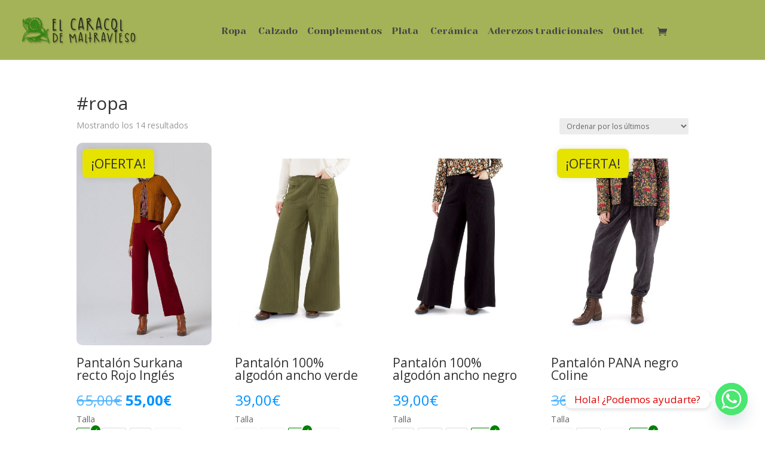

--- FILE ---
content_type: text/html; charset=UTF-8
request_url: https://elcaracoldemaltravieso.com/etiqueta-producto/ropa/
body_size: 68758
content:
<!DOCTYPE html>
<html lang="es">
<head>
	<meta charset="UTF-8" />
<meta http-equiv="X-UA-Compatible" content="IE=edge">
	<link rel="pingback" href="https://elcaracoldemaltravieso.com/xmlrpc.php" />

	<script type="text/javascript">
		document.documentElement.className = 'js';
	</script>

	<meta name='robots' content='index, follow, max-image-preview:large, max-snippet:-1, max-video-preview:-1' />
	<style>img:is([sizes="auto" i], [sizes^="auto," i]) { contain-intrinsic-size: 3000px 1500px }</style>
	<script type="text/javascript">
			let jqueryParams=[],jQuery=function(r){return jqueryParams=[...jqueryParams,r],jQuery},$=function(r){return jqueryParams=[...jqueryParams,r],$};window.jQuery=jQuery,window.$=jQuery;let customHeadScripts=!1;jQuery.fn=jQuery.prototype={},$.fn=jQuery.prototype={},jQuery.noConflict=function(r){if(window.jQuery)return jQuery=window.jQuery,$=window.jQuery,customHeadScripts=!0,jQuery.noConflict},jQuery.ready=function(r){jqueryParams=[...jqueryParams,r]},$.ready=function(r){jqueryParams=[...jqueryParams,r]},jQuery.load=function(r){jqueryParams=[...jqueryParams,r]},$.load=function(r){jqueryParams=[...jqueryParams,r]},jQuery.fn.ready=function(r){jqueryParams=[...jqueryParams,r]},$.fn.ready=function(r){jqueryParams=[...jqueryParams,r]};</script>
	<!-- This site is optimized with the Yoast SEO plugin v26.5 - https://yoast.com/wordpress/plugins/seo/ -->
	<title>#ropa archivos | El Caracol de Maltravieso</title>
	<link rel="canonical" href="https://elcaracoldemaltravieso.com/etiqueta-producto/ropa/" />
	<meta property="og:locale" content="es_ES" />
	<meta property="og:type" content="article" />
	<meta property="og:title" content="#ropa archivos | El Caracol de Maltravieso" />
	<meta property="og:url" content="https://elcaracoldemaltravieso.com/etiqueta-producto/ropa/" />
	<meta property="og:site_name" content="El Caracol de Maltravieso" />
	<meta name="twitter:card" content="summary_large_image" />
	<meta name="twitter:site" content="@cmaltravieso" />
	<script type="application/ld+json" class="yoast-schema-graph">{"@context":"https://schema.org","@graph":[{"@type":"CollectionPage","@id":"https://elcaracoldemaltravieso.com/etiqueta-producto/ropa/","url":"https://elcaracoldemaltravieso.com/etiqueta-producto/ropa/","name":"#ropa archivos | El Caracol de Maltravieso","isPartOf":{"@id":"https://elcaracoldemaltravieso.com/#website"},"primaryImageOfPage":{"@id":"https://elcaracoldemaltravieso.com/etiqueta-producto/ropa/#primaryimage"},"image":{"@id":"https://elcaracoldemaltravieso.com/etiqueta-producto/ropa/#primaryimage"},"thumbnailUrl":"https://elcaracoldemaltravieso.com/wp-content/uploads/2025/12/565LISA513_49-4_l.jpg","breadcrumb":{"@id":"https://elcaracoldemaltravieso.com/etiqueta-producto/ropa/#breadcrumb"},"inLanguage":"es"},{"@type":"ImageObject","inLanguage":"es","@id":"https://elcaracoldemaltravieso.com/etiqueta-producto/ropa/#primaryimage","url":"https://elcaracoldemaltravieso.com/wp-content/uploads/2025/12/565LISA513_49-4_l.jpg","contentUrl":"https://elcaracoldemaltravieso.com/wp-content/uploads/2025/12/565LISA513_49-4_l.jpg","width":1048,"height":1300},{"@type":"BreadcrumbList","@id":"https://elcaracoldemaltravieso.com/etiqueta-producto/ropa/#breadcrumb","itemListElement":[{"@type":"ListItem","position":1,"name":"Portada","item":"https://elcaracoldemaltravieso.com/"},{"@type":"ListItem","position":2,"name":"#ropa"}]},{"@type":"WebSite","@id":"https://elcaracoldemaltravieso.com/#website","url":"https://elcaracoldemaltravieso.com/","name":"El Caracol de Maltravieso","description":"","publisher":{"@id":"https://elcaracoldemaltravieso.com/#organization"},"potentialAction":[{"@type":"SearchAction","target":{"@type":"EntryPoint","urlTemplate":"https://elcaracoldemaltravieso.com/?s={search_term_string}"},"query-input":{"@type":"PropertyValueSpecification","valueRequired":true,"valueName":"search_term_string"}}],"inLanguage":"es"},{"@type":"Organization","@id":"https://elcaracoldemaltravieso.com/#organization","name":"El caracol de Maltravieso","url":"https://elcaracoldemaltravieso.com/","logo":{"@type":"ImageObject","inLanguage":"es","@id":"https://elcaracoldemaltravieso.com/#/schema/logo/image/","url":"https://elcaracoldemaltravieso.com/wp-content/uploads/2018/10/logo_web-1.png","contentUrl":"https://elcaracoldemaltravieso.com/wp-content/uploads/2018/10/logo_web-1.png","width":309,"height":79,"caption":"El caracol de Maltravieso"},"image":{"@id":"https://elcaracoldemaltravieso.com/#/schema/logo/image/"},"sameAs":["https://www.facebook.com/cmaltravieso/","https://x.com/cmaltravieso","https://www.instagram.com/el_caracol_de_maltravieso/","https://www.youtube.com/channel/UCMHd3UoL77SzqzGyn7BXLmQ/featured"]}]}</script>
	<!-- / Yoast SEO plugin. -->


<link rel='dns-prefetch' href='//fonts.googleapis.com' />
<link rel="alternate" type="application/rss+xml" title="El Caracol de Maltravieso &raquo; Feed" href="https://elcaracoldemaltravieso.com/feed/" />
<link rel="alternate" type="application/rss+xml" title="El Caracol de Maltravieso &raquo; Feed de los comentarios" href="https://elcaracoldemaltravieso.com/comments/feed/" />
<link rel="alternate" type="application/rss+xml" title="El Caracol de Maltravieso &raquo; #ropa Etiqueta Feed" href="https://elcaracoldemaltravieso.com/etiqueta-producto/ropa/feed/" />
<meta content="Divi v.4.19.2" name="generator"/><link rel='stylesheet' id='argpd-informbox-css' href='https://elcaracoldemaltravieso.com/wp-content/plugins/adapta-rgpd/assets/css/inform-box-simple.css?ver=1.3.9' type='text/css' media='all' />
<link rel='stylesheet' id='argpd-cookies-eu-banner-css' href='https://elcaracoldemaltravieso.com/wp-content/plugins/adapta-rgpd/assets/css/cookies-banner-modern-dark.css?ver=1.3.9' type='text/css' media='all' />
<link rel='stylesheet' id='sbi_styles-css' href='https://elcaracoldemaltravieso.com/wp-content/plugins/instagram-feed/css/sbi-styles.min.css?ver=6.10.0' type='text/css' media='all' />
<link rel='stylesheet' id='wp-block-library-css' href='https://elcaracoldemaltravieso.com/wp-includes/css/dist/block-library/style.min.css?ver=8a2d4ec66ff5a8cb4714e4ccdf9115f7' type='text/css' media='all' />
<style id='wp-block-library-theme-inline-css' type='text/css'>
.wp-block-audio :where(figcaption){color:#555;font-size:13px;text-align:center}.is-dark-theme .wp-block-audio :where(figcaption){color:#ffffffa6}.wp-block-audio{margin:0 0 1em}.wp-block-code{border:1px solid #ccc;border-radius:4px;font-family:Menlo,Consolas,monaco,monospace;padding:.8em 1em}.wp-block-embed :where(figcaption){color:#555;font-size:13px;text-align:center}.is-dark-theme .wp-block-embed :where(figcaption){color:#ffffffa6}.wp-block-embed{margin:0 0 1em}.blocks-gallery-caption{color:#555;font-size:13px;text-align:center}.is-dark-theme .blocks-gallery-caption{color:#ffffffa6}:root :where(.wp-block-image figcaption){color:#555;font-size:13px;text-align:center}.is-dark-theme :root :where(.wp-block-image figcaption){color:#ffffffa6}.wp-block-image{margin:0 0 1em}.wp-block-pullquote{border-bottom:4px solid;border-top:4px solid;color:currentColor;margin-bottom:1.75em}.wp-block-pullquote cite,.wp-block-pullquote footer,.wp-block-pullquote__citation{color:currentColor;font-size:.8125em;font-style:normal;text-transform:uppercase}.wp-block-quote{border-left:.25em solid;margin:0 0 1.75em;padding-left:1em}.wp-block-quote cite,.wp-block-quote footer{color:currentColor;font-size:.8125em;font-style:normal;position:relative}.wp-block-quote:where(.has-text-align-right){border-left:none;border-right:.25em solid;padding-left:0;padding-right:1em}.wp-block-quote:where(.has-text-align-center){border:none;padding-left:0}.wp-block-quote.is-large,.wp-block-quote.is-style-large,.wp-block-quote:where(.is-style-plain){border:none}.wp-block-search .wp-block-search__label{font-weight:700}.wp-block-search__button{border:1px solid #ccc;padding:.375em .625em}:where(.wp-block-group.has-background){padding:1.25em 2.375em}.wp-block-separator.has-css-opacity{opacity:.4}.wp-block-separator{border:none;border-bottom:2px solid;margin-left:auto;margin-right:auto}.wp-block-separator.has-alpha-channel-opacity{opacity:1}.wp-block-separator:not(.is-style-wide):not(.is-style-dots){width:100px}.wp-block-separator.has-background:not(.is-style-dots){border-bottom:none;height:1px}.wp-block-separator.has-background:not(.is-style-wide):not(.is-style-dots){height:2px}.wp-block-table{margin:0 0 1em}.wp-block-table td,.wp-block-table th{word-break:normal}.wp-block-table :where(figcaption){color:#555;font-size:13px;text-align:center}.is-dark-theme .wp-block-table :where(figcaption){color:#ffffffa6}.wp-block-video :where(figcaption){color:#555;font-size:13px;text-align:center}.is-dark-theme .wp-block-video :where(figcaption){color:#ffffffa6}.wp-block-video{margin:0 0 1em}:root :where(.wp-block-template-part.has-background){margin-bottom:0;margin-top:0;padding:1.25em 2.375em}
</style>
<style id='global-styles-inline-css' type='text/css'>
:root{--wp--preset--aspect-ratio--square: 1;--wp--preset--aspect-ratio--4-3: 4/3;--wp--preset--aspect-ratio--3-4: 3/4;--wp--preset--aspect-ratio--3-2: 3/2;--wp--preset--aspect-ratio--2-3: 2/3;--wp--preset--aspect-ratio--16-9: 16/9;--wp--preset--aspect-ratio--9-16: 9/16;--wp--preset--color--black: #000000;--wp--preset--color--cyan-bluish-gray: #abb8c3;--wp--preset--color--white: #ffffff;--wp--preset--color--pale-pink: #f78da7;--wp--preset--color--vivid-red: #cf2e2e;--wp--preset--color--luminous-vivid-orange: #ff6900;--wp--preset--color--luminous-vivid-amber: #fcb900;--wp--preset--color--light-green-cyan: #7bdcb5;--wp--preset--color--vivid-green-cyan: #00d084;--wp--preset--color--pale-cyan-blue: #8ed1fc;--wp--preset--color--vivid-cyan-blue: #0693e3;--wp--preset--color--vivid-purple: #9b51e0;--wp--preset--gradient--vivid-cyan-blue-to-vivid-purple: linear-gradient(135deg,rgba(6,147,227,1) 0%,rgb(155,81,224) 100%);--wp--preset--gradient--light-green-cyan-to-vivid-green-cyan: linear-gradient(135deg,rgb(122,220,180) 0%,rgb(0,208,130) 100%);--wp--preset--gradient--luminous-vivid-amber-to-luminous-vivid-orange: linear-gradient(135deg,rgba(252,185,0,1) 0%,rgba(255,105,0,1) 100%);--wp--preset--gradient--luminous-vivid-orange-to-vivid-red: linear-gradient(135deg,rgba(255,105,0,1) 0%,rgb(207,46,46) 100%);--wp--preset--gradient--very-light-gray-to-cyan-bluish-gray: linear-gradient(135deg,rgb(238,238,238) 0%,rgb(169,184,195) 100%);--wp--preset--gradient--cool-to-warm-spectrum: linear-gradient(135deg,rgb(74,234,220) 0%,rgb(151,120,209) 20%,rgb(207,42,186) 40%,rgb(238,44,130) 60%,rgb(251,105,98) 80%,rgb(254,248,76) 100%);--wp--preset--gradient--blush-light-purple: linear-gradient(135deg,rgb(255,206,236) 0%,rgb(152,150,240) 100%);--wp--preset--gradient--blush-bordeaux: linear-gradient(135deg,rgb(254,205,165) 0%,rgb(254,45,45) 50%,rgb(107,0,62) 100%);--wp--preset--gradient--luminous-dusk: linear-gradient(135deg,rgb(255,203,112) 0%,rgb(199,81,192) 50%,rgb(65,88,208) 100%);--wp--preset--gradient--pale-ocean: linear-gradient(135deg,rgb(255,245,203) 0%,rgb(182,227,212) 50%,rgb(51,167,181) 100%);--wp--preset--gradient--electric-grass: linear-gradient(135deg,rgb(202,248,128) 0%,rgb(113,206,126) 100%);--wp--preset--gradient--midnight: linear-gradient(135deg,rgb(2,3,129) 0%,rgb(40,116,252) 100%);--wp--preset--font-size--small: 13px;--wp--preset--font-size--medium: 20px;--wp--preset--font-size--large: 36px;--wp--preset--font-size--x-large: 42px;--wp--preset--spacing--20: 0.44rem;--wp--preset--spacing--30: 0.67rem;--wp--preset--spacing--40: 1rem;--wp--preset--spacing--50: 1.5rem;--wp--preset--spacing--60: 2.25rem;--wp--preset--spacing--70: 3.38rem;--wp--preset--spacing--80: 5.06rem;--wp--preset--shadow--natural: 6px 6px 9px rgba(0, 0, 0, 0.2);--wp--preset--shadow--deep: 12px 12px 50px rgba(0, 0, 0, 0.4);--wp--preset--shadow--sharp: 6px 6px 0px rgba(0, 0, 0, 0.2);--wp--preset--shadow--outlined: 6px 6px 0px -3px rgba(255, 255, 255, 1), 6px 6px rgba(0, 0, 0, 1);--wp--preset--shadow--crisp: 6px 6px 0px rgba(0, 0, 0, 1);}:root { --wp--style--global--content-size: 823px;--wp--style--global--wide-size: 1080px; }:where(body) { margin: 0; }.wp-site-blocks > .alignleft { float: left; margin-right: 2em; }.wp-site-blocks > .alignright { float: right; margin-left: 2em; }.wp-site-blocks > .aligncenter { justify-content: center; margin-left: auto; margin-right: auto; }:where(.is-layout-flex){gap: 0.5em;}:where(.is-layout-grid){gap: 0.5em;}.is-layout-flow > .alignleft{float: left;margin-inline-start: 0;margin-inline-end: 2em;}.is-layout-flow > .alignright{float: right;margin-inline-start: 2em;margin-inline-end: 0;}.is-layout-flow > .aligncenter{margin-left: auto !important;margin-right: auto !important;}.is-layout-constrained > .alignleft{float: left;margin-inline-start: 0;margin-inline-end: 2em;}.is-layout-constrained > .alignright{float: right;margin-inline-start: 2em;margin-inline-end: 0;}.is-layout-constrained > .aligncenter{margin-left: auto !important;margin-right: auto !important;}.is-layout-constrained > :where(:not(.alignleft):not(.alignright):not(.alignfull)){max-width: var(--wp--style--global--content-size);margin-left: auto !important;margin-right: auto !important;}.is-layout-constrained > .alignwide{max-width: var(--wp--style--global--wide-size);}body .is-layout-flex{display: flex;}.is-layout-flex{flex-wrap: wrap;align-items: center;}.is-layout-flex > :is(*, div){margin: 0;}body .is-layout-grid{display: grid;}.is-layout-grid > :is(*, div){margin: 0;}body{padding-top: 0px;padding-right: 0px;padding-bottom: 0px;padding-left: 0px;}a:where(:not(.wp-element-button)){text-decoration: underline;}:root :where(.wp-element-button, .wp-block-button__link){background-color: #32373c;border-width: 0;color: #fff;font-family: inherit;font-size: inherit;line-height: inherit;padding: calc(0.667em + 2px) calc(1.333em + 2px);text-decoration: none;}.has-black-color{color: var(--wp--preset--color--black) !important;}.has-cyan-bluish-gray-color{color: var(--wp--preset--color--cyan-bluish-gray) !important;}.has-white-color{color: var(--wp--preset--color--white) !important;}.has-pale-pink-color{color: var(--wp--preset--color--pale-pink) !important;}.has-vivid-red-color{color: var(--wp--preset--color--vivid-red) !important;}.has-luminous-vivid-orange-color{color: var(--wp--preset--color--luminous-vivid-orange) !important;}.has-luminous-vivid-amber-color{color: var(--wp--preset--color--luminous-vivid-amber) !important;}.has-light-green-cyan-color{color: var(--wp--preset--color--light-green-cyan) !important;}.has-vivid-green-cyan-color{color: var(--wp--preset--color--vivid-green-cyan) !important;}.has-pale-cyan-blue-color{color: var(--wp--preset--color--pale-cyan-blue) !important;}.has-vivid-cyan-blue-color{color: var(--wp--preset--color--vivid-cyan-blue) !important;}.has-vivid-purple-color{color: var(--wp--preset--color--vivid-purple) !important;}.has-black-background-color{background-color: var(--wp--preset--color--black) !important;}.has-cyan-bluish-gray-background-color{background-color: var(--wp--preset--color--cyan-bluish-gray) !important;}.has-white-background-color{background-color: var(--wp--preset--color--white) !important;}.has-pale-pink-background-color{background-color: var(--wp--preset--color--pale-pink) !important;}.has-vivid-red-background-color{background-color: var(--wp--preset--color--vivid-red) !important;}.has-luminous-vivid-orange-background-color{background-color: var(--wp--preset--color--luminous-vivid-orange) !important;}.has-luminous-vivid-amber-background-color{background-color: var(--wp--preset--color--luminous-vivid-amber) !important;}.has-light-green-cyan-background-color{background-color: var(--wp--preset--color--light-green-cyan) !important;}.has-vivid-green-cyan-background-color{background-color: var(--wp--preset--color--vivid-green-cyan) !important;}.has-pale-cyan-blue-background-color{background-color: var(--wp--preset--color--pale-cyan-blue) !important;}.has-vivid-cyan-blue-background-color{background-color: var(--wp--preset--color--vivid-cyan-blue) !important;}.has-vivid-purple-background-color{background-color: var(--wp--preset--color--vivid-purple) !important;}.has-black-border-color{border-color: var(--wp--preset--color--black) !important;}.has-cyan-bluish-gray-border-color{border-color: var(--wp--preset--color--cyan-bluish-gray) !important;}.has-white-border-color{border-color: var(--wp--preset--color--white) !important;}.has-pale-pink-border-color{border-color: var(--wp--preset--color--pale-pink) !important;}.has-vivid-red-border-color{border-color: var(--wp--preset--color--vivid-red) !important;}.has-luminous-vivid-orange-border-color{border-color: var(--wp--preset--color--luminous-vivid-orange) !important;}.has-luminous-vivid-amber-border-color{border-color: var(--wp--preset--color--luminous-vivid-amber) !important;}.has-light-green-cyan-border-color{border-color: var(--wp--preset--color--light-green-cyan) !important;}.has-vivid-green-cyan-border-color{border-color: var(--wp--preset--color--vivid-green-cyan) !important;}.has-pale-cyan-blue-border-color{border-color: var(--wp--preset--color--pale-cyan-blue) !important;}.has-vivid-cyan-blue-border-color{border-color: var(--wp--preset--color--vivid-cyan-blue) !important;}.has-vivid-purple-border-color{border-color: var(--wp--preset--color--vivid-purple) !important;}.has-vivid-cyan-blue-to-vivid-purple-gradient-background{background: var(--wp--preset--gradient--vivid-cyan-blue-to-vivid-purple) !important;}.has-light-green-cyan-to-vivid-green-cyan-gradient-background{background: var(--wp--preset--gradient--light-green-cyan-to-vivid-green-cyan) !important;}.has-luminous-vivid-amber-to-luminous-vivid-orange-gradient-background{background: var(--wp--preset--gradient--luminous-vivid-amber-to-luminous-vivid-orange) !important;}.has-luminous-vivid-orange-to-vivid-red-gradient-background{background: var(--wp--preset--gradient--luminous-vivid-orange-to-vivid-red) !important;}.has-very-light-gray-to-cyan-bluish-gray-gradient-background{background: var(--wp--preset--gradient--very-light-gray-to-cyan-bluish-gray) !important;}.has-cool-to-warm-spectrum-gradient-background{background: var(--wp--preset--gradient--cool-to-warm-spectrum) !important;}.has-blush-light-purple-gradient-background{background: var(--wp--preset--gradient--blush-light-purple) !important;}.has-blush-bordeaux-gradient-background{background: var(--wp--preset--gradient--blush-bordeaux) !important;}.has-luminous-dusk-gradient-background{background: var(--wp--preset--gradient--luminous-dusk) !important;}.has-pale-ocean-gradient-background{background: var(--wp--preset--gradient--pale-ocean) !important;}.has-electric-grass-gradient-background{background: var(--wp--preset--gradient--electric-grass) !important;}.has-midnight-gradient-background{background: var(--wp--preset--gradient--midnight) !important;}.has-small-font-size{font-size: var(--wp--preset--font-size--small) !important;}.has-medium-font-size{font-size: var(--wp--preset--font-size--medium) !important;}.has-large-font-size{font-size: var(--wp--preset--font-size--large) !important;}.has-x-large-font-size{font-size: var(--wp--preset--font-size--x-large) !important;}
:where(.wp-block-post-template.is-layout-flex){gap: 1.25em;}:where(.wp-block-post-template.is-layout-grid){gap: 1.25em;}
:where(.wp-block-columns.is-layout-flex){gap: 2em;}:where(.wp-block-columns.is-layout-grid){gap: 2em;}
:root :where(.wp-block-pullquote){font-size: 1.5em;line-height: 1.6;}
</style>
<link rel='stylesheet' id='contact-form-7-css' href='https://elcaracoldemaltravieso.com/wp-content/plugins/contact-form-7/includes/css/styles.css?ver=6.1.4' type='text/css' media='all' />
<link rel='stylesheet' id='woo-advanced-discounts-css' href='https://elcaracoldemaltravieso.com/wp-content/plugins/woo-advanced-discounts/public/css/wad-public.css?ver=2.32.3' type='text/css' media='all' />
<link rel='stylesheet' id='o-tooltip-css' href='https://elcaracoldemaltravieso.com/wp-content/plugins/woo-advanced-discounts/public/css/tooltip.min.css?ver=2.32.3' type='text/css' media='all' />
<link rel='stylesheet' id='woocommerce-layout-css' href='https://elcaracoldemaltravieso.com/wp-content/plugins/woocommerce/assets/css/woocommerce-layout.css?ver=10.3.7' type='text/css' media='all' />
<link rel='stylesheet' id='woocommerce-smallscreen-css' href='https://elcaracoldemaltravieso.com/wp-content/plugins/woocommerce/assets/css/woocommerce-smallscreen.css?ver=10.3.7' type='text/css' media='only screen and (max-width: 768px)' />
<link rel='stylesheet' id='woocommerce-general-css' href='https://elcaracoldemaltravieso.com/wp-content/plugins/woocommerce/assets/css/woocommerce.css?ver=10.3.7' type='text/css' media='all' />
<style id='woocommerce-inline-inline-css' type='text/css'>
.woocommerce form .form-row .required { visibility: visible; }
</style>
<link rel='stylesheet' id='wpcvs-frontend-css' href='https://elcaracoldemaltravieso.com/wp-content/plugins/wpc-variation-swatches/assets/css/frontend.css?ver=4.3.3' type='text/css' media='all' />
<link rel='stylesheet' id='brands-styles-css' href='https://elcaracoldemaltravieso.com/wp-content/plugins/woocommerce/assets/css/brands.css?ver=10.3.7' type='text/css' media='all' />
<link rel='stylesheet' id='et-divi-open-sans-css' href='https://fonts.googleapis.com/css?family=Open+Sans:300italic,400italic,600italic,700italic,800italic,400,300,600,700,800&#038;subset=latin,latin-ext&#038;display=swap' type='text/css' media='all' />
<style id='divi-style-inline-inline-css' type='text/css'>
/*!
Theme Name: Divi
Theme URI: http://www.elegantthemes.com/gallery/divi/
Version: 4.19.2
Description: Smart. Flexible. Beautiful. Divi is the most powerful theme in our collection.
Author: Elegant Themes
Author URI: http://www.elegantthemes.com
License: GNU General Public License v2
License URI: http://www.gnu.org/licenses/gpl-2.0.html
*/

a,abbr,acronym,address,applet,b,big,blockquote,body,center,cite,code,dd,del,dfn,div,dl,dt,em,fieldset,font,form,h1,h2,h3,h4,h5,h6,html,i,iframe,img,ins,kbd,label,legend,li,object,ol,p,pre,q,s,samp,small,span,strike,strong,sub,sup,tt,u,ul,var{margin:0;padding:0;border:0;outline:0;font-size:100%;-ms-text-size-adjust:100%;-webkit-text-size-adjust:100%;vertical-align:baseline;background:transparent}body{line-height:1}ol,ul{list-style:none}blockquote,q{quotes:none}blockquote:after,blockquote:before,q:after,q:before{content:"";content:none}blockquote{margin:20px 0 30px;border-left:5px solid;padding-left:20px}:focus{outline:0}del{text-decoration:line-through}pre{overflow:auto;padding:10px}figure{margin:0}table{border-collapse:collapse;border-spacing:0}article,aside,footer,header,hgroup,nav,section{display:block}body{font-family:Open Sans,Arial,sans-serif;font-size:14px;color:#666;background-color:#fff;line-height:1.7em;font-weight:500;-webkit-font-smoothing:antialiased;-moz-osx-font-smoothing:grayscale}body.page-template-page-template-blank-php #page-container{padding-top:0!important}body.et_cover_background{background-size:cover!important;background-position:top!important;background-repeat:no-repeat!important;background-attachment:fixed}a{color:#2ea3f2}a,a:hover{text-decoration:none}p{padding-bottom:1em}p:not(.has-background):last-of-type{padding-bottom:0}p.et_normal_padding{padding-bottom:1em}strong{font-weight:700}cite,em,i{font-style:italic}code,pre{font-family:Courier New,monospace;margin-bottom:10px}ins{text-decoration:none}sub,sup{height:0;line-height:1;position:relative;vertical-align:baseline}sup{bottom:.8em}sub{top:.3em}dl{margin:0 0 1.5em}dl dt{font-weight:700}dd{margin-left:1.5em}blockquote p{padding-bottom:0}embed,iframe,object,video{max-width:100%}h1,h2,h3,h4,h5,h6{color:#333;padding-bottom:10px;line-height:1em;font-weight:500}h1 a,h2 a,h3 a,h4 a,h5 a,h6 a{color:inherit}h1{font-size:30px}h2{font-size:26px}h3{font-size:22px}h4{font-size:18px}h5{font-size:16px}h6{font-size:14px}input{-webkit-appearance:none}input[type=checkbox]{-webkit-appearance:checkbox}input[type=radio]{-webkit-appearance:radio}input.text,input.title,input[type=email],input[type=password],input[type=tel],input[type=text],select,textarea{background-color:#fff;border:1px solid #bbb;padding:2px;color:#4e4e4e}input.text:focus,input.title:focus,input[type=text]:focus,select:focus,textarea:focus{border-color:#2d3940;color:#3e3e3e}input.text,input.title,input[type=text],select,textarea{margin:0}textarea{padding:4px}button,input,select,textarea{font-family:inherit}img{max-width:100%;height:auto}.clearfix:after{visibility:hidden;display:block;font-size:0;content:" ";clear:both;height:0}.clear{clear:both}br.clear{margin:0;padding:0}.pagination{clear:both}#et_search_icon:hover,.et-social-icon a:hover,.et_password_protected_form .et_submit_button,.form-submit .et_pb_buttontton.alt.disabled,.nav-single a,.posted_in a{color:#2ea3f2}.et-search-form,blockquote{border-color:#2ea3f2}#main-content{background-color:#fff}.container{width:80%;max-width:1080px;margin:auto;position:relative}body:not(.et-tb) #main-content .container,body:not(.et-tb-has-header) #main-content .container{padding-top:58px}.et_full_width_page #main-content .container:before{display:none}.main_title{margin-bottom:20px}.et_password_protected_form .et_submit_button:hover,.form-submit .et_pb_button:hover{background:rgba(0,0,0,.05)}.et_button_icon_visible .et_pb_button{padding-right:2em;padding-left:.7em}.et_button_icon_visible .et_pb_button:after{opacity:1;margin-left:0}.et_button_left .et_pb_button:hover:after{left:.15em}.et_button_left .et_pb_button:after{margin-left:0;left:1em}.et_button_icon_visible.et_button_left .et_pb_button,.et_button_left .et_pb_button:hover,.et_button_left .et_pb_module .et_pb_button:hover{padding-left:2em;padding-right:.7em}.et_button_icon_visible.et_button_left .et_pb_button:after,.et_button_left .et_pb_button:hover:after{left:.15em}.et_password_protected_form .et_submit_button:hover,.form-submit .et_pb_button:hover{padding:.3em 1em}.et_button_no_icon .et_pb_button:after{display:none}.et_button_no_icon.et_button_icon_visible.et_button_left .et_pb_button,.et_button_no_icon.et_button_left .et_pb_button:hover,.et_button_no_icon .et_pb_button,.et_button_no_icon .et_pb_button:hover{padding:.3em 1em!important}.et_button_custom_icon .et_pb_button:after{line-height:1.7em}.et_button_custom_icon.et_button_icon_visible .et_pb_button:after,.et_button_custom_icon .et_pb_button:hover:after{margin-left:.3em}#left-area .post_format-post-format-gallery .wp-block-gallery:first-of-type{padding:0;margin-bottom:-16px}.entry-content table:not(.variations){border:1px solid #eee;margin:0 0 15px;text-align:left;width:100%}.entry-content thead th,.entry-content tr th{color:#555;font-weight:700;padding:9px 24px}.entry-content tr td{border-top:1px solid #eee;padding:6px 24px}#left-area ul,.entry-content ul,.et-l--body ul,.et-l--footer ul,.et-l--header ul{list-style-type:disc;padding:0 0 23px 1em;line-height:26px}#left-area ol,.entry-content ol,.et-l--body ol,.et-l--footer ol,.et-l--header ol{list-style-type:decimal;list-style-position:inside;padding:0 0 23px;line-height:26px}#left-area ul li ul,.entry-content ul li ol{padding:2px 0 2px 20px}#left-area ol li ul,.entry-content ol li ol,.et-l--body ol li ol,.et-l--footer ol li ol,.et-l--header ol li ol{padding:2px 0 2px 35px}#left-area ul.wp-block-gallery{display:-webkit-box;display:-ms-flexbox;display:flex;-ms-flex-wrap:wrap;flex-wrap:wrap;list-style-type:none;padding:0}#left-area ul.products{padding:0!important;line-height:1.7!important;list-style:none!important}.gallery-item a{display:block}.gallery-caption,.gallery-item a{width:90%}#wpadminbar{z-index:100001}#left-area .post-meta{font-size:14px;padding-bottom:15px}#left-area .post-meta a{text-decoration:none;color:#666}#left-area .et_featured_image{padding-bottom:7px}.single .post{padding-bottom:25px}body.single .et_audio_content{margin-bottom:-6px}.nav-single a{text-decoration:none;color:#2ea3f2;font-size:14px;font-weight:400}.nav-previous{float:left}.nav-next{float:right}.et_password_protected_form p input{background-color:#eee;border:none!important;width:100%!important;border-radius:0!important;font-size:14px;color:#999!important;padding:16px!important;-webkit-box-sizing:border-box;box-sizing:border-box}.et_password_protected_form label{display:none}.et_password_protected_form .et_submit_button{font-family:inherit;display:block;float:right;margin:8px auto 0;cursor:pointer}.post-password-required p.nocomments.container{max-width:100%}.post-password-required p.nocomments.container:before{display:none}.aligncenter,div.post .new-post .aligncenter{display:block;margin-left:auto;margin-right:auto}.wp-caption{border:1px solid #ddd;text-align:center;background-color:#f3f3f3;margin-bottom:10px;max-width:96%;padding:8px}.wp-caption.alignleft{margin:0 30px 20px 0}.wp-caption.alignright{margin:0 0 20px 30px}.wp-caption img{margin:0;padding:0;border:0}.wp-caption p.wp-caption-text{font-size:12px;padding:0 4px 5px;margin:0}.alignright{float:right}.alignleft{float:left}img.alignleft{display:inline;float:left;margin-right:15px}img.alignright{display:inline;float:right;margin-left:15px}.page.et_pb_pagebuilder_layout #main-content{background-color:transparent}body #main-content .et_builder_inner_content>h1,body #main-content .et_builder_inner_content>h2,body #main-content .et_builder_inner_content>h3,body #main-content .et_builder_inner_content>h4,body #main-content .et_builder_inner_content>h5,body #main-content .et_builder_inner_content>h6{line-height:1.4em}body #main-content .et_builder_inner_content>p{line-height:1.7em}.wp-block-pullquote{margin:20px 0 30px}.wp-block-pullquote.has-background blockquote{border-left:none}.wp-block-group.has-background{padding:1.5em 1.5em .5em}@media (min-width:981px){#left-area{width:79.125%;padding-bottom:23px}#main-content .container:before{content:"";position:absolute;top:0;height:100%;width:1px;background-color:#e2e2e2}.et_full_width_page #left-area,.et_no_sidebar #left-area{float:none;width:100%!important}.et_full_width_page #left-area{padding-bottom:0}.et_no_sidebar #main-content .container:before{display:none}}@media (max-width:980px){#page-container{padding-top:80px}.et-tb #page-container,.et-tb-has-header #page-container{padding-top:0!important}#left-area,#sidebar{width:100%!important}#main-content .container:before{display:none!important}.et_full_width_page .et_gallery_item:nth-child(4n+1){clear:none}}@media print{#page-container{padding-top:0!important}}#wp-admin-bar-et-use-visual-builder a:before{font-family:ETmodules!important;content:"\e625";font-size:30px!important;width:28px;margin-top:-3px;color:#974df3!important}#wp-admin-bar-et-use-visual-builder:hover a:before{color:#fff!important}#wp-admin-bar-et-use-visual-builder:hover a,#wp-admin-bar-et-use-visual-builder a:hover{transition:background-color .5s ease;-webkit-transition:background-color .5s ease;-moz-transition:background-color .5s ease;background-color:#7e3bd0!important;color:#fff!important}* html .clearfix,:first-child+html .clearfix{zoom:1}.iphone .et_pb_section_video_bg video::-webkit-media-controls-start-playback-button{display:none!important;-webkit-appearance:none}.et_mobile_device .et_pb_section_parallax .et_pb_parallax_css{background-attachment:scroll}.et-social-facebook a.icon:before{content:"\e093"}.et-social-twitter a.icon:before{content:"\e094"}.et-social-google-plus a.icon:before{content:"\e096"}.et-social-instagram a.icon:before{content:"\e09a"}.et-social-rss a.icon:before{content:"\e09e"}.ai1ec-single-event:after{content:" ";display:table;clear:both}.evcal_event_details .evcal_evdata_cell .eventon_details_shading_bot.eventon_details_shading_bot{z-index:3}.wp-block-divi-layout{margin-bottom:1em}*{-webkit-box-sizing:border-box;box-sizing:border-box}#et-info-email:before,#et-info-phone:before,#et_search_icon:before,.comment-reply-link:after,.et-cart-info span:before,.et-pb-arrow-next:before,.et-pb-arrow-prev:before,.et-social-icon a:before,.et_audio_container .mejs-playpause-button button:before,.et_audio_container .mejs-volume-button button:before,.et_overlay:before,.et_password_protected_form .et_submit_button:after,.et_pb_button:after,.et_pb_contact_reset:after,.et_pb_contact_submit:after,.et_pb_font_icon:before,.et_pb_newsletter_button:after,.et_pb_pricing_table_button:after,.et_pb_promo_button:after,.et_pb_testimonial:before,.et_pb_toggle_title:before,.form-submit .et_pb_button:after,.mobile_menu_bar:before,a.et_pb_more_button:after{font-family:ETmodules!important;speak:none;font-style:normal;font-weight:400;-webkit-font-feature-settings:normal;font-feature-settings:normal;font-variant:normal;text-transform:none;line-height:1;-webkit-font-smoothing:antialiased;-moz-osx-font-smoothing:grayscale;text-shadow:0 0;direction:ltr}.et-pb-icon,.et_pb_custom_button_icon.et_pb_button:after,.et_pb_login .et_pb_custom_button_icon.et_pb_button:after,.et_pb_woo_custom_button_icon .button.et_pb_custom_button_icon.et_pb_button:after,.et_pb_woo_custom_button_icon .button.et_pb_custom_button_icon.et_pb_button:hover:after{content:attr(data-icon)}.et-pb-icon{font-family:ETmodules;speak:none;font-weight:400;-webkit-font-feature-settings:normal;font-feature-settings:normal;font-variant:normal;text-transform:none;line-height:1;-webkit-font-smoothing:antialiased;font-size:96px;font-style:normal;display:inline-block;-webkit-box-sizing:border-box;box-sizing:border-box;direction:ltr}#et-ajax-saving{display:none;-webkit-transition:background .3s,-webkit-box-shadow .3s;transition:background .3s,-webkit-box-shadow .3s;transition:background .3s,box-shadow .3s;transition:background .3s,box-shadow .3s,-webkit-box-shadow .3s;-webkit-box-shadow:rgba(0,139,219,.247059) 0 0 60px;box-shadow:0 0 60px rgba(0,139,219,.247059);position:fixed;top:50%;left:50%;width:50px;height:50px;background:#fff;border-radius:50px;margin:-25px 0 0 -25px;z-index:999999;text-align:center}#et-ajax-saving img{margin:9px}.et-safe-mode-indicator,.et-safe-mode-indicator:focus,.et-safe-mode-indicator:hover{-webkit-box-shadow:0 5px 10px rgba(41,196,169,.15);box-shadow:0 5px 10px rgba(41,196,169,.15);background:#29c4a9;color:#fff;font-size:14px;font-weight:600;padding:12px;line-height:16px;border-radius:3px;position:fixed;bottom:30px;right:30px;z-index:999999;text-decoration:none;font-family:Open Sans,sans-serif;-webkit-font-smoothing:antialiased;-moz-osx-font-smoothing:grayscale}.et_pb_button{font-size:20px;font-weight:500;padding:.3em 1em;line-height:1.7em!important;background-color:transparent;background-size:cover;background-position:50%;background-repeat:no-repeat;border:2px solid;border-radius:3px;-webkit-transition-duration:.2s;transition-duration:.2s;-webkit-transition-property:all!important;transition-property:all!important}.et_pb_button,.et_pb_button_inner{position:relative}.et_pb_button:hover,.et_pb_module .et_pb_button:hover{border:2px solid transparent;padding:.3em 2em .3em .7em}.et_pb_button:hover{background-color:hsla(0,0%,100%,.2)}.et_pb_bg_layout_light.et_pb_button:hover,.et_pb_bg_layout_light .et_pb_button:hover{background-color:rgba(0,0,0,.05)}.et_pb_button:after,.et_pb_button:before{font-size:32px;line-height:1em;content:"\35";opacity:0;position:absolute;margin-left:-1em;-webkit-transition:all .2s;transition:all .2s;text-transform:none;-webkit-font-feature-settings:"kern" off;font-feature-settings:"kern" off;font-variant:none;font-style:normal;font-weight:400;text-shadow:none}.et_pb_button.et_hover_enabled:hover:after,.et_pb_button.et_pb_hovered:hover:after{-webkit-transition:none!important;transition:none!important}.et_pb_button:before{display:none}.et_pb_button:hover:after{opacity:1;margin-left:0}.et-db #et-boc .et-l h1 a,.et-db #et-boc .et-l h2 a,.et-db #et-boc .et-l h3 a,.et-db #et-boc .et-l h4 a,.et-db #et-boc .et-l h5 a,.et-db #et-boc .et-l h6 a{color:inherit}.et-db #et-boc .et-l.et-l--header .et_builder_inner_content{z-index:2}.et-db #et-boc .et-l *{-webkit-box-sizing:border-box;box-sizing:border-box}.et-db #et-boc .et-l #et-info-email:before,.et-db #et-boc .et-l #et-info-phone:before,.et-db #et-boc .et-l #et_search_icon:before,.et-db #et-boc .et-l .comment-reply-link:after,.et-db #et-boc .et-l .et-cart-info span:before,.et-db #et-boc .et-l .et-pb-arrow-next:before,.et-db #et-boc .et-l .et-pb-arrow-prev:before,.et-db #et-boc .et-l .et-social-icon a:before,.et-db #et-boc .et-l .et_audio_container .mejs-playpause-button button:before,.et-db #et-boc .et-l .et_audio_container .mejs-volume-button button:before,.et-db #et-boc .et-l .et_overlay:before,.et-db #et-boc .et-l .et_password_protected_form .et_submit_button:after,.et-db #et-boc .et-l .et_pb_button:after,.et-db #et-boc .et-l .et_pb_contact_reset:after,.et-db #et-boc .et-l .et_pb_contact_submit:after,.et-db #et-boc .et-l .et_pb_font_icon:before,.et-db #et-boc .et-l .et_pb_newsletter_button:after,.et-db #et-boc .et-l .et_pb_pricing_table_button:after,.et-db #et-boc .et-l .et_pb_promo_button:after,.et-db #et-boc .et-l .et_pb_testimonial:before,.et-db #et-boc .et-l .et_pb_toggle_title:before,.et-db #et-boc .et-l .form-submit .et_pb_button:after,.et-db #et-boc .et-l .mobile_menu_bar:before,.et-db #et-boc .et-l a.et_pb_more_button:after{font-family:ETmodules!important;speak:none;font-style:normal;font-weight:400;-webkit-font-feature-settings:normal;font-feature-settings:normal;font-variant:normal;text-transform:none;line-height:1;-webkit-font-smoothing:antialiased;-moz-osx-font-smoothing:grayscale;text-shadow:0 0;direction:ltr}.et-db #et-boc .et-l .et_pb_custom_button_icon.et_pb_button:after,.et-db #et-boc .et-l .et_pb_login .et_pb_custom_button_icon.et_pb_button:after,.et-db #et-boc .et-l .et_pb_woo_custom_button_icon .button.et_pb_custom_button_icon.et_pb_button:after,.et-db #et-boc .et-l .et_pb_woo_custom_button_icon .button.et_pb_custom_button_icon.et_pb_button:hover:after{content:attr(data-icon)}.et-db #et-boc .et-l .et-pb-icon{font-family:ETmodules;content:attr(data-icon);speak:none;font-weight:400;-webkit-font-feature-settings:normal;font-feature-settings:normal;font-variant:normal;text-transform:none;line-height:1;-webkit-font-smoothing:antialiased;font-size:96px;font-style:normal;display:inline-block;-webkit-box-sizing:border-box;box-sizing:border-box;direction:ltr}.et-db #et-boc .et-l #et-ajax-saving{display:none;-webkit-transition:background .3s,-webkit-box-shadow .3s;transition:background .3s,-webkit-box-shadow .3s;transition:background .3s,box-shadow .3s;transition:background .3s,box-shadow .3s,-webkit-box-shadow .3s;-webkit-box-shadow:rgba(0,139,219,.247059) 0 0 60px;box-shadow:0 0 60px rgba(0,139,219,.247059);position:fixed;top:50%;left:50%;width:50px;height:50px;background:#fff;border-radius:50px;margin:-25px 0 0 -25px;z-index:999999;text-align:center}.et-db #et-boc .et-l #et-ajax-saving img{margin:9px}.et-db #et-boc .et-l .et-safe-mode-indicator,.et-db #et-boc .et-l .et-safe-mode-indicator:focus,.et-db #et-boc .et-l .et-safe-mode-indicator:hover{-webkit-box-shadow:0 5px 10px rgba(41,196,169,.15);box-shadow:0 5px 10px rgba(41,196,169,.15);background:#29c4a9;color:#fff;font-size:14px;font-weight:600;padding:12px;line-height:16px;border-radius:3px;position:fixed;bottom:30px;right:30px;z-index:999999;text-decoration:none;font-family:Open Sans,sans-serif;-webkit-font-smoothing:antialiased;-moz-osx-font-smoothing:grayscale}.et-db #et-boc .et-l .et_pb_button{font-size:20px;font-weight:500;padding:.3em 1em;line-height:1.7em!important;background-color:transparent;background-size:cover;background-position:50%;background-repeat:no-repeat;position:relative;border:2px solid;border-radius:3px;-webkit-transition-duration:.2s;transition-duration:.2s;-webkit-transition-property:all!important;transition-property:all!important}.et-db #et-boc .et-l .et_pb_button_inner{position:relative}.et-db #et-boc .et-l .et_pb_button:hover,.et-db #et-boc .et-l .et_pb_module .et_pb_button:hover{border:2px solid transparent;padding:.3em 2em .3em .7em}.et-db #et-boc .et-l .et_pb_button:hover{background-color:hsla(0,0%,100%,.2)}.et-db #et-boc .et-l .et_pb_bg_layout_light.et_pb_button:hover,.et-db #et-boc .et-l .et_pb_bg_layout_light .et_pb_button:hover{background-color:rgba(0,0,0,.05)}.et-db #et-boc .et-l .et_pb_button:after,.et-db #et-boc .et-l .et_pb_button:before{font-size:32px;line-height:1em;content:"\35";opacity:0;position:absolute;margin-left:-1em;-webkit-transition:all .2s;transition:all .2s;text-transform:none;-webkit-font-feature-settings:"kern" off;font-feature-settings:"kern" off;font-variant:none;font-style:normal;font-weight:400;text-shadow:none}.et-db #et-boc .et-l .et_pb_button.et_hover_enabled:hover:after,.et-db #et-boc .et-l .et_pb_button.et_pb_hovered:hover:after{-webkit-transition:none!important;transition:none!important}.et-db #et-boc .et-l .et_pb_button:before{display:none}.et-db #et-boc .et-l .et_pb_button:hover:after{opacity:1;margin-left:0}.et-db #et-boc .et-l .et_pb_column_1_3 h1,.et-db #et-boc .et-l .et_pb_column_1_4 h1,.et-db #et-boc .et-l .et_pb_column_1_5 h1,.et-db #et-boc .et-l .et_pb_column_1_6 h1,.et-db #et-boc .et-l .et_pb_column_2_5 h1{font-size:26px}.et-db #et-boc .et-l .et_pb_column_1_3 h2,.et-db #et-boc .et-l .et_pb_column_1_4 h2,.et-db #et-boc .et-l .et_pb_column_1_5 h2,.et-db #et-boc .et-l .et_pb_column_1_6 h2,.et-db #et-boc .et-l .et_pb_column_2_5 h2{font-size:23px}.et-db #et-boc .et-l .et_pb_column_1_3 h3,.et-db #et-boc .et-l .et_pb_column_1_4 h3,.et-db #et-boc .et-l .et_pb_column_1_5 h3,.et-db #et-boc .et-l .et_pb_column_1_6 h3,.et-db #et-boc .et-l .et_pb_column_2_5 h3{font-size:20px}.et-db #et-boc .et-l .et_pb_column_1_3 h4,.et-db #et-boc .et-l .et_pb_column_1_4 h4,.et-db #et-boc .et-l .et_pb_column_1_5 h4,.et-db #et-boc .et-l .et_pb_column_1_6 h4,.et-db #et-boc .et-l .et_pb_column_2_5 h4{font-size:18px}.et-db #et-boc .et-l .et_pb_column_1_3 h5,.et-db #et-boc .et-l .et_pb_column_1_4 h5,.et-db #et-boc .et-l .et_pb_column_1_5 h5,.et-db #et-boc .et-l .et_pb_column_1_6 h5,.et-db #et-boc .et-l .et_pb_column_2_5 h5{font-size:16px}.et-db #et-boc .et-l .et_pb_column_1_3 h6,.et-db #et-boc .et-l .et_pb_column_1_4 h6,.et-db #et-boc .et-l .et_pb_column_1_5 h6,.et-db #et-boc .et-l .et_pb_column_1_6 h6,.et-db #et-boc .et-l .et_pb_column_2_5 h6{font-size:15px}.et-db #et-boc .et-l .et_pb_bg_layout_dark,.et-db #et-boc .et-l .et_pb_bg_layout_dark h1,.et-db #et-boc .et-l .et_pb_bg_layout_dark h2,.et-db #et-boc .et-l .et_pb_bg_layout_dark h3,.et-db #et-boc .et-l .et_pb_bg_layout_dark h4,.et-db #et-boc .et-l .et_pb_bg_layout_dark h5,.et-db #et-boc .et-l .et_pb_bg_layout_dark h6{color:#fff!important}.et-db #et-boc .et-l .et_pb_module.et_pb_text_align_left{text-align:left}.et-db #et-boc .et-l .et_pb_module.et_pb_text_align_center{text-align:center}.et-db #et-boc .et-l .et_pb_module.et_pb_text_align_right{text-align:right}.et-db #et-boc .et-l .et_pb_module.et_pb_text_align_justified{text-align:justify}.et-db #et-boc .et-l .clearfix:after{visibility:hidden;display:block;font-size:0;content:" ";clear:both;height:0}.et-db #et-boc .et-l .et_pb_bg_layout_light .et_pb_more_button{color:#2ea3f2}.et-db #et-boc .et-l .et_builder_inner_content{position:relative;z-index:1}header .et-db #et-boc .et-l .et_builder_inner_content{z-index:2}.et-db #et-boc .et-l .et_pb_css_mix_blend_mode_passthrough{mix-blend-mode:unset!important}.et-db #et-boc .et-l .et_pb_image_container{margin:-20px -20px 29px}.et-db #et-boc .et-l .et_pb_module_inner{position:relative}.et-db #et-boc .et-l .et_hover_enabled_preview{z-index:2}.et-db #et-boc .et-l .et_hover_enabled:hover{position:relative;z-index:2}.et-db #et-boc .et-l .et_pb_all_tabs,.et-db #et-boc .et-l .et_pb_module,.et-db #et-boc .et-l .et_pb_posts_nav a,.et-db #et-boc .et-l .et_pb_tab,.et-db #et-boc .et-l .et_pb_with_background{position:relative;background-size:cover;background-position:50%;background-repeat:no-repeat}.et-db #et-boc .et-l .et_pb_background_mask,.et-db #et-boc .et-l .et_pb_background_pattern{bottom:0;left:0;position:absolute;right:0;top:0}.et-db #et-boc .et-l .et_pb_background_mask{background-size:calc(100% + 2px) calc(100% + 2px);background-repeat:no-repeat;background-position:50%;overflow:hidden}.et-db #et-boc .et-l .et_pb_background_pattern{background-position:0 0;background-repeat:repeat}.et-db #et-boc .et-l .et_pb_with_border{position:relative;border:0 solid #333}.et-db #et-boc .et-l .post-password-required .et_pb_row{padding:0;width:100%}.et-db #et-boc .et-l .post-password-required .et_password_protected_form{min-height:0}body.et_pb_pagebuilder_layout.et_pb_show_title .et-db #et-boc .et-l .post-password-required .et_password_protected_form h1,body:not(.et_pb_pagebuilder_layout) .et-db #et-boc .et-l .post-password-required .et_password_protected_form h1{display:none}.et-db #et-boc .et-l .et_pb_no_bg{padding:0!important}.et-db #et-boc .et-l .et_overlay.et_pb_inline_icon:before,.et-db #et-boc .et-l .et_pb_inline_icon:before{content:attr(data-icon)}.et-db #et-boc .et-l .et_pb_more_button{color:inherit;text-shadow:none;text-decoration:none;display:inline-block;margin-top:20px}.et-db #et-boc .et-l .et_parallax_bg_wrap{overflow:hidden;position:absolute;top:0;right:0;bottom:0;left:0}.et-db #et-boc .et-l .et_parallax_bg{background-repeat:no-repeat;background-position:top;background-size:cover;position:absolute;bottom:0;left:0;width:100%;height:100%;display:block}.et-db #et-boc .et-l .et_parallax_bg.et_parallax_bg__hover,.et-db #et-boc .et-l .et_parallax_bg.et_parallax_bg_phone,.et-db #et-boc .et-l .et_parallax_bg.et_parallax_bg_tablet,.et-db #et-boc .et-l .et_parallax_gradient.et_parallax_gradient__hover,.et-db #et-boc .et-l .et_parallax_gradient.et_parallax_gradient_phone,.et-db #et-boc .et-l .et_parallax_gradient.et_parallax_gradient_tablet,.et-db #et-boc .et-l .et_pb_section_parallax_hover:hover .et_parallax_bg:not(.et_parallax_bg__hover),.et-db #et-boc .et-l .et_pb_section_parallax_hover:hover .et_parallax_gradient:not(.et_parallax_gradient__hover){display:none}.et-db #et-boc .et-l .et_pb_section_parallax_hover:hover .et_parallax_bg.et_parallax_bg__hover,.et-db #et-boc .et-l .et_pb_section_parallax_hover:hover .et_parallax_gradient.et_parallax_gradient__hover{display:block}.et-db #et-boc .et-l .et_parallax_gradient{bottom:0;display:block;left:0;position:absolute;right:0;top:0}.et-db #et-boc .et-l .et_pb_module.et_pb_section_parallax,.et-db #et-boc .et-l .et_pb_posts_nav a.et_pb_section_parallax,.et-db #et-boc .et-l .et_pb_tab.et_pb_section_parallax{position:relative}.et-db #et-boc .et-l .et_pb_section_parallax .et_pb_parallax_css,.et-db #et-boc .et-l .et_pb_slides .et_parallax_bg.et_pb_parallax_css{background-attachment:fixed}.et-db #et-boc .et-l body.et-bfb .et_pb_section_parallax .et_pb_parallax_css,.et-db #et-boc .et-l body.et-bfb .et_pb_slides .et_parallax_bg.et_pb_parallax_css{background-attachment:scroll;bottom:auto}.et-db #et-boc .et-l .et_pb_section_parallax.et_pb_column .et_pb_module,.et-db #et-boc .et-l .et_pb_section_parallax.et_pb_row .et_pb_column,.et-db #et-boc .et-l .et_pb_section_parallax.et_pb_row .et_pb_module{z-index:9;position:relative}.et-db #et-boc .et-l .et_pb_more_button:hover:after{opacity:1;margin-left:0}.et-db #et-boc .et-l .et_pb_preload .et_pb_section_video_bg,.et-db #et-boc .et-l .et_pb_preload>div{visibility:hidden}.et-db #et-boc .et-l .et_pb_preload,.et-db #et-boc .et-l .et_pb_section.et_pb_section_video.et_pb_preload{position:relative;background:#464646!important}.et-db #et-boc .et-l .et_pb_preload:before{content:"";position:absolute;top:50%;left:50%;background:url(https://elcaracoldemaltravieso.com/wp-content/themes/Divi/includes/builder/styles/images/preloader.gif) no-repeat;border-radius:32px;width:32px;height:32px;margin:-16px 0 0 -16px}.et-db #et-boc .et-l .box-shadow-overlay{position:absolute;top:0;left:0;width:100%;height:100%;z-index:10;pointer-events:none}.et-db #et-boc .et-l .et_pb_section>.box-shadow-overlay~.et_pb_row{z-index:11}.et-db #et-boc .et-l body.safari .section_has_divider{will-change:transform}.et-db #et-boc .et-l .et_pb_row>.box-shadow-overlay{z-index:8}.et-db #et-boc .et-l .has-box-shadow-overlay{position:relative}.et-db #et-boc .et-l .et_clickable{cursor:pointer}.et-db #et-boc .et-l .screen-reader-text{border:0;clip:rect(1px,1px,1px,1px);-webkit-clip-path:inset(50%);clip-path:inset(50%);height:1px;margin:-1px;overflow:hidden;padding:0;position:absolute!important;width:1px;word-wrap:normal!important}.et-db #et-boc .et-l .et_multi_view_hidden,.et-db #et-boc .et-l .et_multi_view_hidden_image{display:none!important}@keyframes multi-view-image-fade{0%{opacity:0}10%{opacity:.1}20%{opacity:.2}30%{opacity:.3}40%{opacity:.4}50%{opacity:.5}60%{opacity:.6}70%{opacity:.7}80%{opacity:.8}90%{opacity:.9}to{opacity:1}}.et-db #et-boc .et-l .et_multi_view_image__loading{visibility:hidden}.et-db #et-boc .et-l .et_multi_view_image__loaded{-webkit-animation:multi-view-image-fade .5s;animation:multi-view-image-fade .5s}.et-db #et-boc .et-l #et-pb-motion-effects-offset-tracker{visibility:hidden!important;opacity:0;position:absolute;top:0;left:0}.et-db #et-boc .et-l .et-pb-before-scroll-animation{opacity:0}.et-db #et-boc .et-l header.et-l.et-l--header:after{clear:both;display:block;content:""}.et-db #et-boc .et-l .et_pb_module{-webkit-animation-timing-function:linear;animation-timing-function:linear;-webkit-animation-duration:.2s;animation-duration:.2s}@-webkit-keyframes fadeBottom{0%{opacity:0;-webkit-transform:translateY(10%);transform:translateY(10%)}to{opacity:1;-webkit-transform:translateY(0);transform:translateY(0)}}@keyframes fadeBottom{0%{opacity:0;-webkit-transform:translateY(10%);transform:translateY(10%)}to{opacity:1;-webkit-transform:translateY(0);transform:translateY(0)}}@-webkit-keyframes fadeLeft{0%{opacity:0;-webkit-transform:translateX(-10%);transform:translateX(-10%)}to{opacity:1;-webkit-transform:translateX(0);transform:translateX(0)}}@keyframes fadeLeft{0%{opacity:0;-webkit-transform:translateX(-10%);transform:translateX(-10%)}to{opacity:1;-webkit-transform:translateX(0);transform:translateX(0)}}@-webkit-keyframes fadeRight{0%{opacity:0;-webkit-transform:translateX(10%);transform:translateX(10%)}to{opacity:1;-webkit-transform:translateX(0);transform:translateX(0)}}@keyframes fadeRight{0%{opacity:0;-webkit-transform:translateX(10%);transform:translateX(10%)}to{opacity:1;-webkit-transform:translateX(0);transform:translateX(0)}}@-webkit-keyframes fadeTop{0%{opacity:0;-webkit-transform:translateY(-10%);transform:translateY(-10%)}to{opacity:1;-webkit-transform:translateX(0);transform:translateX(0)}}@keyframes fadeTop{0%{opacity:0;-webkit-transform:translateY(-10%);transform:translateY(-10%)}to{opacity:1;-webkit-transform:translateX(0);transform:translateX(0)}}@-webkit-keyframes fadeIn{0%{opacity:0}to{opacity:1}}@keyframes fadeIn{0%{opacity:0}to{opacity:1}}.et-db #et-boc .et-l .et-waypoint:not(.et_pb_counters){opacity:0}@media (min-width:981px){.et-db #et-boc .et-l .et_pb_section.et_section_specialty div.et_pb_row .et_pb_column .et_pb_column .et_pb_module.et-last-child,.et-db #et-boc .et-l .et_pb_section.et_section_specialty div.et_pb_row .et_pb_column .et_pb_column .et_pb_module:last-child,.et-db #et-boc .et-l .et_pb_section.et_section_specialty div.et_pb_row .et_pb_column .et_pb_row_inner .et_pb_column .et_pb_module.et-last-child,.et-db #et-boc .et-l .et_pb_section.et_section_specialty div.et_pb_row .et_pb_column .et_pb_row_inner .et_pb_column .et_pb_module:last-child,.et-db #et-boc .et-l .et_pb_section div.et_pb_row .et_pb_column .et_pb_module.et-last-child,.et-db #et-boc .et-l .et_pb_section div.et_pb_row .et_pb_column .et_pb_module:last-child{margin-bottom:0}}@media (max-width:980px){.et-db #et-boc .et-l .et_overlay.et_pb_inline_icon_tablet:before,.et-db #et-boc .et-l .et_pb_inline_icon_tablet:before{content:attr(data-icon-tablet)}.et-db #et-boc .et-l .et_parallax_bg.et_parallax_bg_tablet_exist,.et-db #et-boc .et-l .et_parallax_gradient.et_parallax_gradient_tablet_exist{display:none}.et-db #et-boc .et-l .et_parallax_bg.et_parallax_bg_tablet,.et-db #et-boc .et-l .et_parallax_gradient.et_parallax_gradient_tablet{display:block}.et-db #et-boc .et-l .et_pb_column .et_pb_module{margin-bottom:30px}.et-db #et-boc .et-l .et_pb_row .et_pb_column .et_pb_module.et-last-child,.et-db #et-boc .et-l .et_pb_row .et_pb_column .et_pb_module:last-child,.et-db #et-boc .et-l .et_section_specialty .et_pb_row .et_pb_column .et_pb_module.et-last-child,.et-db #et-boc .et-l .et_section_specialty .et_pb_row .et_pb_column .et_pb_module:last-child{margin-bottom:0}.et-db #et-boc .et-l .et_pb_more_button{display:inline-block!important}.et-db #et-boc .et-l .et_pb_bg_layout_light_tablet.et_pb_button,.et-db #et-boc .et-l .et_pb_bg_layout_light_tablet.et_pb_module.et_pb_button,.et-db #et-boc .et-l .et_pb_bg_layout_light_tablet .et_pb_more_button{color:#2ea3f2}.et-db #et-boc .et-l .et_pb_bg_layout_light_tablet .et_pb_forgot_password a{color:#666}.et-db #et-boc .et-l .et_pb_bg_layout_light_tablet h1,.et-db #et-boc .et-l .et_pb_bg_layout_light_tablet h2,.et-db #et-boc .et-l .et_pb_bg_layout_light_tablet h3,.et-db #et-boc .et-l .et_pb_bg_layout_light_tablet h4,.et-db #et-boc .et-l .et_pb_bg_layout_light_tablet h5,.et-db #et-boc .et-l .et_pb_bg_layout_light_tablet h6{color:#333!important}.et_pb_module .et-db #et-boc .et-l .et_pb_bg_layout_light_tablet.et_pb_button{color:#2ea3f2!important}.et-db #et-boc .et-l .et_pb_bg_layout_light_tablet{color:#666!important}.et-db #et-boc .et-l .et_pb_bg_layout_dark_tablet,.et-db #et-boc .et-l .et_pb_bg_layout_dark_tablet h1,.et-db #et-boc .et-l .et_pb_bg_layout_dark_tablet h2,.et-db #et-boc .et-l .et_pb_bg_layout_dark_tablet h3,.et-db #et-boc .et-l .et_pb_bg_layout_dark_tablet h4,.et-db #et-boc .et-l .et_pb_bg_layout_dark_tablet h5,.et-db #et-boc .et-l .et_pb_bg_layout_dark_tablet h6{color:#fff!important}.et-db #et-boc .et-l .et_pb_bg_layout_dark_tablet.et_pb_button,.et-db #et-boc .et-l .et_pb_bg_layout_dark_tablet.et_pb_module.et_pb_button,.et-db #et-boc .et-l .et_pb_bg_layout_dark_tablet .et_pb_more_button{color:inherit}.et-db #et-boc .et-l .et_pb_bg_layout_dark_tablet .et_pb_forgot_password a{color:#fff}.et-db #et-boc .et-l .et_pb_module.et_pb_text_align_left-tablet{text-align:left}.et-db #et-boc .et-l .et_pb_module.et_pb_text_align_center-tablet{text-align:center}.et-db #et-boc .et-l .et_pb_module.et_pb_text_align_right-tablet{text-align:right}.et-db #et-boc .et-l .et_pb_module.et_pb_text_align_justified-tablet{text-align:justify}}@media (max-width:767px){.et-db #et-boc .et-l .et_pb_more_button{display:inline-block!important}.et-db #et-boc .et-l .et_overlay.et_pb_inline_icon_phone:before,.et-db #et-boc .et-l .et_pb_inline_icon_phone:before{content:attr(data-icon-phone)}.et-db #et-boc .et-l .et_parallax_bg.et_parallax_bg_phone_exist,.et-db #et-boc .et-l .et_parallax_gradient.et_parallax_gradient_phone_exist{display:none}.et-db #et-boc .et-l .et_parallax_bg.et_parallax_bg_phone,.et-db #et-boc .et-l .et_parallax_gradient.et_parallax_gradient_phone{display:block}.et-db #et-boc .et-l .et-hide-mobile{display:none!important}.et-db #et-boc .et-l .et_pb_bg_layout_light_phone.et_pb_button,.et-db #et-boc .et-l .et_pb_bg_layout_light_phone.et_pb_module.et_pb_button,.et-db #et-boc .et-l .et_pb_bg_layout_light_phone .et_pb_more_button{color:#2ea3f2}.et-db #et-boc .et-l .et_pb_bg_layout_light_phone .et_pb_forgot_password a{color:#666}.et-db #et-boc .et-l .et_pb_bg_layout_light_phone h1,.et-db #et-boc .et-l .et_pb_bg_layout_light_phone h2,.et-db #et-boc .et-l .et_pb_bg_layout_light_phone h3,.et-db #et-boc .et-l .et_pb_bg_layout_light_phone h4,.et-db #et-boc .et-l .et_pb_bg_layout_light_phone h5,.et-db #et-boc .et-l .et_pb_bg_layout_light_phone h6{color:#333!important}.et_pb_module .et-db #et-boc .et-l .et_pb_bg_layout_light_phone.et_pb_button{color:#2ea3f2!important}.et-db #et-boc .et-l .et_pb_bg_layout_light_phone{color:#666!important}.et-db #et-boc .et-l .et_pb_bg_layout_dark_phone,.et-db #et-boc .et-l .et_pb_bg_layout_dark_phone h1,.et-db #et-boc .et-l .et_pb_bg_layout_dark_phone h2,.et-db #et-boc .et-l .et_pb_bg_layout_dark_phone h3,.et-db #et-boc .et-l .et_pb_bg_layout_dark_phone h4,.et-db #et-boc .et-l .et_pb_bg_layout_dark_phone h5,.et-db #et-boc .et-l .et_pb_bg_layout_dark_phone h6{color:#fff!important}.et-db #et-boc .et-l .et_pb_bg_layout_dark_phone.et_pb_button,.et-db #et-boc .et-l .et_pb_bg_layout_dark_phone.et_pb_module.et_pb_button,.et-db #et-boc .et-l .et_pb_bg_layout_dark_phone .et_pb_more_button{color:inherit}.et_pb_module .et-db #et-boc .et-l .et_pb_bg_layout_dark_phone.et_pb_button{color:#fff!important}.et-db #et-boc .et-l .et_pb_bg_layout_dark_phone .et_pb_forgot_password a{color:#fff}.et-db #et-boc .et-l .et_pb_module.et_pb_text_align_left-phone{text-align:left}.et-db #et-boc .et-l .et_pb_module.et_pb_text_align_center-phone{text-align:center}.et-db #et-boc .et-l .et_pb_module.et_pb_text_align_right-phone{text-align:right}.et-db #et-boc .et-l .et_pb_module.et_pb_text_align_justified-phone{text-align:justify}}@media (max-width:479px){.et-db #et-boc .et-l a.et_pb_more_button{display:block}}@media (min-width:768px) and (max-width:980px){.et-db #et-boc .et-l [data-et-multi-view-load-tablet-hidden=true]:not(.et_multi_view_swapped){display:none!important}}@media (max-width:767px){.et-db #et-boc .et-l [data-et-multi-view-load-phone-hidden=true]:not(.et_multi_view_swapped){display:none!important}}.et-db #et-boc .et-l .et_pb_menu.et_pb_menu--style-inline_centered_logo .et_pb_menu__menu nav ul{-webkit-box-pack:center;-ms-flex-pack:center;justify-content:center}@-webkit-keyframes multi-view-image-fade{0%{-webkit-transform:scale(1);transform:scale(1);opacity:1}50%{-webkit-transform:scale(1.01);transform:scale(1.01);opacity:1}to{-webkit-transform:scale(1);transform:scale(1);opacity:1}}
</style>
<style id='divi-dynamic-critical-inline-css' type='text/css'>
@font-face{font-family:ETmodules;font-display:block;src:url(//elcaracoldemaltravieso.com/wp-content/themes/Divi/core/admin/fonts/modules/base/modules.eot);src:url(//elcaracoldemaltravieso.com/wp-content/themes/Divi/core/admin/fonts/modules/base/modules.eot?#iefix) format("embedded-opentype"),url(//elcaracoldemaltravieso.com/wp-content/themes/Divi/core/admin/fonts/modules/base/modules.ttf) format("truetype"),url(//elcaracoldemaltravieso.com/wp-content/themes/Divi/core/admin/fonts/modules/base/modules.woff) format("woff"),url(//elcaracoldemaltravieso.com/wp-content/themes/Divi/core/admin/fonts/modules/base/modules.svg#ETmodules) format("svg");font-weight:400;font-style:normal}
.et-db #et-boc .et-l .et_audio_content,.et-db #et-boc .et-l .et_link_content,.et-db #et-boc .et-l .et_quote_content{background-color:#2ea3f2}.et-db #et-boc .et-l .et_pb_post .et-pb-controllers a{margin-bottom:10px}.et-db #et-boc .et-l .format-gallery .et-pb-controllers{bottom:0}.et-db #et-boc .et-l .et_pb_blog_grid .et_audio_content{margin-bottom:19px}.et-db #et-boc .et-l .et_pb_row .et_pb_blog_grid .et_pb_post .et_pb_slide{min-height:180px}.et-db #et-boc .et-l .et_audio_content .wp-block-audio{margin:0;padding:0}.et-db #et-boc .et-l .et_audio_content h2{line-height:44px}.et-db #et-boc .et-l .et_pb_column_1_2 .et_audio_content h2,.et-db #et-boc .et-l .et_pb_column_1_3 .et_audio_content h2,.et-db #et-boc .et-l .et_pb_column_1_4 .et_audio_content h2,.et-db #et-boc .et-l .et_pb_column_1_5 .et_audio_content h2,.et-db #et-boc .et-l .et_pb_column_1_6 .et_audio_content h2,.et-db #et-boc .et-l .et_pb_column_2_5 .et_audio_content h2,.et-db #et-boc .et-l .et_pb_column_3_5 .et_audio_content h2,.et-db #et-boc .et-l .et_pb_column_3_8 .et_audio_content h2{margin-bottom:9px;margin-top:0}.et-db #et-boc .et-l .et_pb_column_1_2 .et_audio_content,.et-db #et-boc .et-l .et_pb_column_3_5 .et_audio_content{padding:35px 40px}.et-db #et-boc .et-l .et_pb_column_1_2 .et_audio_content h2,.et-db #et-boc .et-l .et_pb_column_3_5 .et_audio_content h2{line-height:32px}.et-db #et-boc .et-l .et_pb_column_1_3 .et_audio_content,.et-db #et-boc .et-l .et_pb_column_1_4 .et_audio_content,.et-db #et-boc .et-l .et_pb_column_1_5 .et_audio_content,.et-db #et-boc .et-l .et_pb_column_1_6 .et_audio_content,.et-db #et-boc .et-l .et_pb_column_2_5 .et_audio_content,.et-db #et-boc .et-l .et_pb_column_3_8 .et_audio_content{padding:35px 20px}.et-db #et-boc .et-l .et_pb_column_1_3 .et_audio_content h2,.et-db #et-boc .et-l .et_pb_column_1_4 .et_audio_content h2,.et-db #et-boc .et-l .et_pb_column_1_5 .et_audio_content h2,.et-db #et-boc .et-l .et_pb_column_1_6 .et_audio_content h2,.et-db #et-boc .et-l .et_pb_column_2_5 .et_audio_content h2,.et-db #et-boc .et-l .et_pb_column_3_8 .et_audio_content h2{font-size:18px;line-height:26px}.et-db #et-boc .et-l article.et_pb_has_overlay .et_pb_blog_image_container{position:relative}.et-db #et-boc .et-l .et_pb_post>.et_main_video_container{position:relative;margin-bottom:30px}.et-db #et-boc .et-l .et_pb_post .et_pb_video_overlay .et_pb_video_play{color:#fff}.et-db #et-boc .et-l .et_pb_post .et_pb_video_overlay_hover:hover{background:rgba(0,0,0,.6)}.et-db #et-boc .et-l .et_audio_content,.et-db #et-boc .et-l .et_link_content,.et-db #et-boc .et-l .et_quote_content{text-align:center;word-wrap:break-word;position:relative;padding:50px 60px}.et-db #et-boc .et-l .et_audio_content h2,.et-db #et-boc .et-l .et_link_content a.et_link_main_url,.et-db #et-boc .et-l .et_link_content h2,.et-db #et-boc .et-l .et_quote_content blockquote cite,.et-db #et-boc .et-l .et_quote_content blockquote p{color:#fff!important}.et-db #et-boc .et-l .et_quote_main_link{position:absolute;text-indent:-9999px;width:100%;height:100%;display:block;top:0;left:0}.et-db #et-boc .et-l .et_quote_content blockquote{padding:0;margin:0;border:none}.et-db #et-boc .et-l .et_audio_content h2,.et-db #et-boc .et-l .et_link_content h2,.et-db #et-boc .et-l .et_quote_content blockquote p{margin-top:0}.et-db #et-boc .et-l .et_audio_content h2{margin-bottom:20px}.et-db #et-boc .et-l .et_audio_content h2,.et-db #et-boc .et-l .et_link_content h2,.et-db #et-boc .et-l .et_quote_content blockquote p{line-height:44px}.et-db #et-boc .et-l .et_link_content a.et_link_main_url,.et-db #et-boc .et-l .et_quote_content blockquote cite{font-size:18px;font-weight:200}.et-db #et-boc .et-l .et_quote_content blockquote cite{font-style:normal}.et-db #et-boc .et-l .et_pb_column_2_3 .et_quote_content{padding:50px 42px 45px}.et-db #et-boc .et-l .et_pb_column_2_3 .et_audio_content,.et-db #et-boc .et-l .et_pb_column_2_3 .et_link_content{padding:40px 40px 45px}.et-db #et-boc .et-l .et_pb_column_1_2 .et_audio_content,.et-db #et-boc .et-l .et_pb_column_1_2 .et_link_content,.et-db #et-boc .et-l .et_pb_column_1_2 .et_quote_content,.et-db #et-boc .et-l .et_pb_column_3_5 .et_audio_content,.et-db #et-boc .et-l .et_pb_column_3_5 .et_link_content,.et-db #et-boc .et-l .et_pb_column_3_5 .et_quote_content{padding:35px 40px}.et-db #et-boc .et-l .et_pb_column_1_2 .et_quote_content blockquote p,.et-db #et-boc .et-l .et_pb_column_3_5 .et_quote_content blockquote p{font-size:26px;line-height:32px}.et-db #et-boc .et-l .et_pb_column_1_2 .et_audio_content h2,.et-db #et-boc .et-l .et_pb_column_1_2 .et_link_content h2,.et-db #et-boc .et-l .et_pb_column_3_5 .et_audio_content h2,.et-db #et-boc .et-l .et_pb_column_3_5 .et_link_content h2{line-height:32px}.et-db #et-boc .et-l .et_pb_column_1_2 .et_link_content a.et_link_main_url,.et-db #et-boc .et-l .et_pb_column_1_2 .et_quote_content blockquote cite,.et-db #et-boc .et-l .et_pb_column_3_5 .et_link_content a.et_link_main_url,.et-db #et-boc .et-l .et_pb_column_3_5 .et_quote_content blockquote cite{font-size:14px}.et-db #et-boc .et-l .et_pb_column_1_3 .et_quote_content,.et-db #et-boc .et-l .et_pb_column_1_4 .et_quote_content,.et-db #et-boc .et-l .et_pb_column_1_5 .et_quote_content,.et-db #et-boc .et-l .et_pb_column_1_6 .et_quote_content,.et-db #et-boc .et-l .et_pb_column_2_5 .et_quote_content,.et-db #et-boc .et-l .et_pb_column_3_8 .et_quote_content{padding:35px 30px 32px}.et-db #et-boc .et-l .et_pb_column_1_3 .et_audio_content,.et-db #et-boc .et-l .et_pb_column_1_3 .et_link_content,.et-db #et-boc .et-l .et_pb_column_1_4 .et_audio_content,.et-db #et-boc .et-l .et_pb_column_1_4 .et_link_content,.et-db #et-boc .et-l .et_pb_column_1_5 .et_audio_content,.et-db #et-boc .et-l .et_pb_column_1_5 .et_link_content,.et-db #et-boc .et-l .et_pb_column_1_6 .et_audio_content,.et-db #et-boc .et-l .et_pb_column_1_6 .et_link_content,.et-db #et-boc .et-l .et_pb_column_2_5 .et_audio_content,.et-db #et-boc .et-l .et_pb_column_2_5 .et_link_content,.et-db #et-boc .et-l .et_pb_column_3_8 .et_audio_content,.et-db #et-boc .et-l .et_pb_column_3_8 .et_link_content{padding:35px 20px}.et-db #et-boc .et-l .et_pb_column_1_3 .et_audio_content h2,.et-db #et-boc .et-l .et_pb_column_1_3 .et_link_content h2,.et-db #et-boc .et-l .et_pb_column_1_3 .et_quote_content blockquote p,.et-db #et-boc .et-l .et_pb_column_1_4 .et_audio_content h2,.et-db #et-boc .et-l .et_pb_column_1_4 .et_link_content h2,.et-db #et-boc .et-l .et_pb_column_1_4 .et_quote_content blockquote p,.et-db #et-boc .et-l .et_pb_column_1_5 .et_audio_content h2,.et-db #et-boc .et-l .et_pb_column_1_5 .et_link_content h2,.et-db #et-boc .et-l .et_pb_column_1_5 .et_quote_content blockquote p,.et-db #et-boc .et-l .et_pb_column_1_6 .et_audio_content h2,.et-db #et-boc .et-l .et_pb_column_1_6 .et_link_content h2,.et-db #et-boc .et-l .et_pb_column_1_6 .et_quote_content blockquote p,.et-db #et-boc .et-l .et_pb_column_2_5 .et_audio_content h2,.et-db #et-boc .et-l .et_pb_column_2_5 .et_link_content h2,.et-db #et-boc .et-l .et_pb_column_2_5 .et_quote_content blockquote p,.et-db #et-boc .et-l .et_pb_column_3_8 .et_audio_content h2,.et-db #et-boc .et-l .et_pb_column_3_8 .et_link_content h2,.et-db #et-boc .et-l .et_pb_column_3_8 .et_quote_content blockquote p{font-size:18px;line-height:26px}.et-db #et-boc .et-l .et_pb_column_1_3 .et_link_content a.et_link_main_url,.et-db #et-boc .et-l .et_pb_column_1_3 .et_quote_content blockquote cite,.et-db #et-boc .et-l .et_pb_column_1_4 .et_link_content a.et_link_main_url,.et-db #et-boc .et-l .et_pb_column_1_4 .et_quote_content blockquote cite,.et-db #et-boc .et-l .et_pb_column_1_5 .et_link_content a.et_link_main_url,.et-db #et-boc .et-l .et_pb_column_1_5 .et_quote_content blockquote cite,.et-db #et-boc .et-l .et_pb_column_1_6 .et_link_content a.et_link_main_url,.et-db #et-boc .et-l .et_pb_column_1_6 .et_quote_content blockquote cite,.et-db #et-boc .et-l .et_pb_column_2_5 .et_link_content a.et_link_main_url,.et-db #et-boc .et-l .et_pb_column_2_5 .et_quote_content blockquote cite,.et-db #et-boc .et-l .et_pb_column_3_8 .et_link_content a.et_link_main_url,.et-db #et-boc .et-l .et_pb_column_3_8 .et_quote_content blockquote cite{font-size:14px}.et-db #et-boc .et-l .et_pb_post .et_pb_gallery_post_type .et_pb_slide{min-height:500px;background-size:cover!important;background-position:top}.et-db #et-boc .et-l .format-gallery .et_pb_slider.gallery-not-found .et_pb_slide{-webkit-box-shadow:inset 0 0 10px rgba(0,0,0,.1);box-shadow:inset 0 0 10px rgba(0,0,0,.1)}.et-db #et-boc .et-l .format-gallery .et_pb_slider:hover .et-pb-arrow-prev{left:0}.et-db #et-boc .et-l .format-gallery .et_pb_slider:hover .et-pb-arrow-next{right:0}.et-db #et-boc .et-l .et_pb_post>.et_pb_slider{margin-bottom:30px}.et-db #et-boc .et-l .et_pb_column_3_4 .et_pb_post .et_pb_slide{min-height:442px}.et-db #et-boc .et-l .et_pb_column_2_3 .et_pb_post .et_pb_slide{min-height:390px}.et-db #et-boc .et-l .et_pb_column_1_2 .et_pb_post .et_pb_slide,.et-db #et-boc .et-l .et_pb_column_3_5 .et_pb_post .et_pb_slide{min-height:284px}.et-db #et-boc .et-l .et_pb_column_1_3 .et_pb_post .et_pb_slide,.et-db #et-boc .et-l .et_pb_column_2_5 .et_pb_post .et_pb_slide,.et-db #et-boc .et-l .et_pb_column_3_8 .et_pb_post .et_pb_slide{min-height:180px}.et-db #et-boc .et-l .et_pb_column_1_4 .et_pb_post .et_pb_slide,.et-db #et-boc .et-l .et_pb_column_1_5 .et_pb_post .et_pb_slide,.et-db #et-boc .et-l .et_pb_column_1_6 .et_pb_post .et_pb_slide{min-height:125px}.et-db #et-boc .et-l .et_pb_portfolio.et_pb_section_parallax .pagination,.et-db #et-boc .et-l .et_pb_portfolio.et_pb_section_video .pagination,.et-db #et-boc .et-l .et_pb_portfolio_grid.et_pb_section_parallax .pagination,.et-db #et-boc .et-l .et_pb_portfolio_grid.et_pb_section_video .pagination{position:relative}.et-db #et-boc .et-l .et_pb_bg_layout_light .et_pb_post .post-meta,.et-db #et-boc .et-l .et_pb_bg_layout_light .et_pb_post .post-meta a,.et-db #et-boc .et-l .et_pb_bg_layout_light .et_pb_post p{color:#666}.et-db #et-boc .et-l .et_pb_bg_layout_dark .et_pb_post .post-meta,.et-db #et-boc .et-l .et_pb_bg_layout_dark .et_pb_post .post-meta a,.et-db #et-boc .et-l .et_pb_bg_layout_dark .et_pb_post p{color:inherit}.et-db #et-boc .et-l .et_pb_text_color_dark .et_audio_content h2,.et-db #et-boc .et-l .et_pb_text_color_dark .et_link_content a.et_link_main_url,.et-db #et-boc .et-l .et_pb_text_color_dark .et_link_content h2,.et-db #et-boc .et-l .et_pb_text_color_dark .et_quote_content blockquote cite,.et-db #et-boc .et-l .et_pb_text_color_dark .et_quote_content blockquote p{color:#666!important}.et-db #et-boc .et-l .et_pb_text_color_dark.et_audio_content h2,.et-db #et-boc .et-l .et_pb_text_color_dark.et_link_content a.et_link_main_url,.et-db #et-boc .et-l .et_pb_text_color_dark.et_link_content h2,.et-db #et-boc .et-l .et_pb_text_color_dark.et_quote_content blockquote cite,.et-db #et-boc .et-l .et_pb_text_color_dark.et_quote_content blockquote p{color:#bbb!important}.et-db #et-boc .et-l .et_pb_text_color_dark.et_audio_content,.et-db #et-boc .et-l .et_pb_text_color_dark.et_link_content,.et-db #et-boc .et-l .et_pb_text_color_dark.et_quote_content{background-color:#e8e8e8}@media (min-width:981px) and (max-width:1100px){.et-db #et-boc .et-l .et_quote_content{padding:50px 70px 45px}.et-db #et-boc .et-l .et_pb_column_2_3 .et_quote_content{padding:50px 50px 45px}.et-db #et-boc .et-l .et_pb_column_1_2 .et_quote_content,.et-db #et-boc .et-l .et_pb_column_3_5 .et_quote_content{padding:35px 47px 30px}.et-db #et-boc .et-l .et_pb_column_1_3 .et_quote_content,.et-db #et-boc .et-l .et_pb_column_1_4 .et_quote_content,.et-db #et-boc .et-l .et_pb_column_1_5 .et_quote_content,.et-db #et-boc .et-l .et_pb_column_1_6 .et_quote_content,.et-db #et-boc .et-l .et_pb_column_2_5 .et_quote_content,.et-db #et-boc .et-l .et_pb_column_3_8 .et_quote_content{padding:35px 25px 32px}.et-db #et-boc .et-l .et_pb_column_4_4 .et_pb_post .et_pb_slide{min-height:534px}.et-db #et-boc .et-l .et_pb_column_3_4 .et_pb_post .et_pb_slide{min-height:392px}.et-db #et-boc .et-l .et_pb_column_2_3 .et_pb_post .et_pb_slide{min-height:345px}.et-db #et-boc .et-l .et_pb_column_1_2 .et_pb_post .et_pb_slide,.et-db #et-boc .et-l .et_pb_column_3_5 .et_pb_post .et_pb_slide{min-height:250px}.et-db #et-boc .et-l .et_pb_column_1_3 .et_pb_post .et_pb_slide,.et-db #et-boc .et-l .et_pb_column_2_5 .et_pb_post .et_pb_slide,.et-db #et-boc .et-l .et_pb_column_3_8 .et_pb_post .et_pb_slide{min-height:155px}.et-db #et-boc .et-l .et_pb_column_1_4 .et_pb_post .et_pb_slide,.et-db #et-boc .et-l .et_pb_column_1_5 .et_pb_post .et_pb_slide,.et-db #et-boc .et-l .et_pb_column_1_6 .et_pb_post .et_pb_slide{min-height:108px}}@media (max-width:980px){.et-db #et-boc .et-l .et_pb_bg_layout_dark_tablet .et_audio_content h2{color:#fff!important}.et-db #et-boc .et-l .et_pb_text_color_dark_tablet.et_audio_content h2{color:#bbb!important}.et-db #et-boc .et-l .et_pb_text_color_dark_tablet.et_audio_content{background-color:#e8e8e8}.et-db #et-boc .et-l .et_pb_bg_layout_dark_tablet .et_audio_content h2,.et-db #et-boc .et-l .et_pb_bg_layout_dark_tablet .et_link_content a.et_link_main_url,.et-db #et-boc .et-l .et_pb_bg_layout_dark_tablet .et_link_content h2,.et-db #et-boc .et-l .et_pb_bg_layout_dark_tablet .et_quote_content blockquote cite,.et-db #et-boc .et-l .et_pb_bg_layout_dark_tablet .et_quote_content blockquote p{color:#fff!important}.et-db #et-boc .et-l .et_pb_text_color_dark_tablet .et_audio_content h2,.et-db #et-boc .et-l .et_pb_text_color_dark_tablet .et_link_content a.et_link_main_url,.et-db #et-boc .et-l .et_pb_text_color_dark_tablet .et_link_content h2,.et-db #et-boc .et-l .et_pb_text_color_dark_tablet .et_quote_content blockquote cite,.et-db #et-boc .et-l .et_pb_text_color_dark_tablet .et_quote_content blockquote p{color:#666!important}.et-db #et-boc .et-l .et_pb_text_color_dark_tablet.et_audio_content h2,.et-db #et-boc .et-l .et_pb_text_color_dark_tablet.et_link_content a.et_link_main_url,.et-db #et-boc .et-l .et_pb_text_color_dark_tablet.et_link_content h2,.et-db #et-boc .et-l .et_pb_text_color_dark_tablet.et_quote_content blockquote cite,.et-db #et-boc .et-l .et_pb_text_color_dark_tablet.et_quote_content blockquote p{color:#bbb!important}.et-db #et-boc .et-l .et_pb_text_color_dark_tablet.et_audio_content,.et-db #et-boc .et-l .et_pb_text_color_dark_tablet.et_link_content,.et-db #et-boc .et-l .et_pb_text_color_dark_tablet.et_quote_content{background-color:#e8e8e8}}@media (min-width:768px) and (max-width:980px){.et-db #et-boc .et-l .et_audio_content h2{font-size:26px!important;line-height:44px!important;margin-bottom:24px!important}.et-db #et-boc .et-l .et_pb_post>.et_pb_gallery_post_type>.et_pb_slides>.et_pb_slide{min-height:384px!important}.et-db #et-boc .et-l .et_quote_content{padding:50px 43px 45px!important}.et-db #et-boc .et-l .et_quote_content blockquote p{font-size:26px!important;line-height:44px!important}.et-db #et-boc .et-l .et_quote_content blockquote cite{font-size:18px!important}.et-db #et-boc .et-l .et_link_content{padding:40px 40px 45px}.et-db #et-boc .et-l .et_link_content h2{font-size:26px!important;line-height:44px!important}.et-db #et-boc .et-l .et_link_content a.et_link_main_url{font-size:18px!important}}@media (max-width:767px){.et-db #et-boc .et-l .et_audio_content h2,.et-db #et-boc .et-l .et_link_content h2,.et-db #et-boc .et-l .et_quote_content,.et-db #et-boc .et-l .et_quote_content blockquote p{font-size:20px!important;line-height:26px!important}.et-db #et-boc .et-l .et_audio_content,.et-db #et-boc .et-l .et_link_content{padding:35px 20px!important}.et-db #et-boc .et-l .et_audio_content h2{margin-bottom:9px!important}.et-db #et-boc .et-l .et_pb_bg_layout_dark_phone .et_audio_content h2{color:#fff!important}.et-db #et-boc .et-l .et_pb_text_color_dark_phone.et_audio_content{background-color:#e8e8e8}.et-db #et-boc .et-l .et_link_content a.et_link_main_url,.et-db #et-boc .et-l .et_quote_content blockquote cite{font-size:14px!important}.et-db #et-boc .et-l .format-gallery .et-pb-controllers{height:auto}.et-db #et-boc .et-l .et_pb_post>.et_pb_gallery_post_type>.et_pb_slides>.et_pb_slide{min-height:222px!important}.et-db #et-boc .et-l .et_pb_bg_layout_dark_phone .et_audio_content h2,.et-db #et-boc .et-l .et_pb_bg_layout_dark_phone .et_link_content a.et_link_main_url,.et-db #et-boc .et-l .et_pb_bg_layout_dark_phone .et_link_content h2,.et-db #et-boc .et-l .et_pb_bg_layout_dark_phone .et_quote_content blockquote cite,.et-db #et-boc .et-l .et_pb_bg_layout_dark_phone .et_quote_content blockquote p{color:#fff!important}.et-db #et-boc .et-l .et_pb_text_color_dark_phone .et_audio_content h2,.et-db #et-boc .et-l .et_pb_text_color_dark_phone .et_link_content a.et_link_main_url,.et-db #et-boc .et-l .et_pb_text_color_dark_phone .et_link_content h2,.et-db #et-boc .et-l .et_pb_text_color_dark_phone .et_quote_content blockquote cite,.et-db #et-boc .et-l .et_pb_text_color_dark_phone .et_quote_content blockquote p{color:#666!important}.et-db #et-boc .et-l .et_pb_text_color_dark_phone.et_audio_content h2,.et-db #et-boc .et-l .et_pb_text_color_dark_phone.et_link_content a.et_link_main_url,.et-db #et-boc .et-l .et_pb_text_color_dark_phone.et_link_content h2,.et-db #et-boc .et-l .et_pb_text_color_dark_phone.et_quote_content blockquote cite,.et-db #et-boc .et-l .et_pb_text_color_dark_phone.et_quote_content blockquote p{color:#bbb!important}.et-db #et-boc .et-l .et_pb_text_color_dark_phone.et_audio_content,.et-db #et-boc .et-l .et_pb_text_color_dark_phone.et_link_content,.et-db #et-boc .et-l .et_pb_text_color_dark_phone.et_quote_content{background-color:#e8e8e8}}@media (max-width:479px){.et-db #et-boc .et-l .et_pb_column_1_2 .et_pb_carousel_item .et_pb_video_play,.et-db #et-boc .et-l .et_pb_column_1_3 .et_pb_carousel_item .et_pb_video_play,.et-db #et-boc .et-l .et_pb_column_2_3 .et_pb_carousel_item .et_pb_video_play,.et-db #et-boc .et-l .et_pb_column_2_5 .et_pb_carousel_item .et_pb_video_play,.et-db #et-boc .et-l .et_pb_column_3_5 .et_pb_carousel_item .et_pb_video_play,.et-db #et-boc .et-l .et_pb_column_3_8 .et_pb_carousel_item .et_pb_video_play{font-size:1.5rem;line-height:1.5rem;margin-left:-.75rem;margin-top:-.75rem}.et-db #et-boc .et-l .et_audio_content,.et-db #et-boc .et-l .et_quote_content{padding:35px 20px!important}.et-db #et-boc .et-l .et_pb_post>.et_pb_gallery_post_type>.et_pb_slides>.et_pb_slide{min-height:156px!important}}.et_full_width_page .et_gallery_item{float:left;width:20.875%;margin:0 5.5% 5.5% 0}.et_full_width_page .et_gallery_item:nth-child(3n){margin-right:5.5%}.et_full_width_page .et_gallery_item:nth-child(3n+1){clear:none}.et_full_width_page .et_gallery_item:nth-child(4n){margin-right:0}.et_full_width_page .et_gallery_item:nth-child(4n+1){clear:both}
.et-db #et-boc .et-l .et_pb_slider{position:relative;overflow:hidden}.et-db #et-boc .et-l .et_pb_slide{padding:0 6%;background-size:cover;background-position:50%;background-repeat:no-repeat}.et-db #et-boc .et-l .et_pb_slider .et_pb_slide{display:none;float:left;margin-right:-100%;position:relative;width:100%;text-align:center;list-style:none!important;background-position:50%;background-size:100%;background-size:cover}.et-db #et-boc .et-l .et_pb_slider .et_pb_slide:first-child{display:list-item}.et-db #et-boc .et-l .et-pb-controllers{position:absolute;bottom:20px;left:0;width:100%;text-align:center;z-index:10}.et-db #et-boc .et-l .et-pb-controllers a{display:inline-block;background-color:hsla(0,0%,100%,.5);text-indent:-9999px;border-radius:7px;width:7px;height:7px;margin-right:10px;padding:0;opacity:.5}.et-db #et-boc .et-l .et-pb-controllers .et-pb-active-control{opacity:1}.et-db #et-boc .et-l .et-pb-controllers a:last-child{margin-right:0}.et-db #et-boc .et-l .et-pb-controllers .et-pb-active-control{background-color:#fff}.et-db #et-boc .et-l .et_pb_slides .et_pb_temp_slide{display:block}.et-db #et-boc .et-l .et_pb_slides:after{content:"";display:block;clear:both;visibility:hidden;line-height:0;height:0;width:0}@media (max-width:980px){.et-db #et-boc .et-l .et_pb_bg_layout_light_tablet .et-pb-controllers .et-pb-active-control{background-color:#333}.et-db #et-boc .et-l .et_pb_bg_layout_light_tablet .et-pb-controllers a{background-color:rgba(0,0,0,.3)}.et-db #et-boc .et-l .et_pb_bg_layout_light_tablet .et_pb_slide_content{color:#333}.et-db #et-boc .et-l .et_pb_bg_layout_dark_tablet .et_pb_slide_description{text-shadow:0 1px 3px rgba(0,0,0,.3)}.et-db #et-boc .et-l .et_pb_bg_layout_dark_tablet .et_pb_slide_content{color:#fff}.et-db #et-boc .et-l .et_pb_bg_layout_dark_tablet .et-pb-controllers .et-pb-active-control{background-color:#fff}.et-db #et-boc .et-l .et_pb_bg_layout_dark_tablet .et-pb-controllers a{background-color:hsla(0,0%,100%,.5)}}@media (max-width:767px){.et-db #et-boc .et-l .et-pb-controllers{position:absolute;bottom:5%;left:0;width:100%;text-align:center;z-index:10;height:14px}.et-db #et-boc .et-l .et_transparent_nav .et_pb_section:first-child .et-pb-controllers{bottom:18px}.et-db #et-boc .et-l .et_pb_bg_layout_light_phone.et_pb_slider_with_overlay .et_pb_slide_overlay_container,.et-db #et-boc .et-l .et_pb_bg_layout_light_phone.et_pb_slider_with_text_overlay .et_pb_text_overlay_wrapper{background-color:hsla(0,0%,100%,.9)}.et-db #et-boc .et-l .et_pb_bg_layout_light_phone .et-pb-controllers .et-pb-active-control{background-color:#333}.et-db #et-boc .et-l .et_pb_bg_layout_dark_phone.et_pb_slider_with_overlay .et_pb_slide_overlay_container,.et-db #et-boc .et-l .et_pb_bg_layout_dark_phone.et_pb_slider_with_text_overlay .et_pb_text_overlay_wrapper,.et-db #et-boc .et-l .et_pb_bg_layout_light_phone .et-pb-controllers a{background-color:rgba(0,0,0,.3)}.et-db #et-boc .et-l .et_pb_bg_layout_dark_phone .et-pb-controllers .et-pb-active-control{background-color:#fff}.et-db #et-boc .et-l .et_pb_bg_layout_dark_phone .et-pb-controllers a{background-color:hsla(0,0%,100%,.5)}}.et_mobile_device .et_pb_slider_parallax .et_pb_slide,.et_mobile_device .et_pb_slides .et_parallax_bg.et_pb_parallax_css{background-attachment:scroll}
.et-db #et-boc .et-l .et-pb-arrow-next,.et-db #et-boc .et-l .et-pb-arrow-prev{position:absolute;top:50%;z-index:100;font-size:48px;color:#fff;margin-top:-24px;-webkit-transition:all .2s ease-in-out;transition:all .2s ease-in-out;opacity:0}.et-db #et-boc .et-l .et_pb_bg_layout_light .et-pb-arrow-next,.et-db #et-boc .et-l .et_pb_bg_layout_light .et-pb-arrow-prev{color:#333}.et-db #et-boc .et-l .et_pb_slider:hover .et-pb-arrow-prev{left:22px;opacity:1}.et-db #et-boc .et-l .et_pb_slider:hover .et-pb-arrow-next{right:22px;opacity:1}.et-db #et-boc .et-l .et_pb_bg_layout_light .et-pb-controllers .et-pb-active-control{background-color:#333}.et-db #et-boc .et-l .et_pb_bg_layout_light .et-pb-controllers a{background-color:rgba(0,0,0,.3)}.et-db #et-boc .et-l .et-pb-arrow-next:hover,.et-db #et-boc .et-l .et-pb-arrow-prev:hover{text-decoration:none}.et-db #et-boc .et-l .et-pb-arrow-next span,.et-db #et-boc .et-l .et-pb-arrow-prev span{display:none}.et-db #et-boc .et-l .et-pb-arrow-prev{left:-22px}.et-db #et-boc .et-l .et-pb-arrow-next{right:-22px}.et-db #et-boc .et-l .et-pb-arrow-prev:before{content:"4"}.et-db #et-boc .et-l .et-pb-arrow-next:before{content:"5"}.et-db #et-boc .et-l .format-gallery .et-pb-arrow-next,.et-db #et-boc .et-l .format-gallery .et-pb-arrow-prev{color:#fff}.et-db #et-boc .et-l .et_pb_column_1_3 .et_pb_slider:hover .et-pb-arrow-prev,.et-db #et-boc .et-l .et_pb_column_1_4 .et_pb_slider:hover .et-pb-arrow-prev,.et-db #et-boc .et-l .et_pb_column_1_5 .et_pb_slider:hover .et-pb-arrow-prev,.et-db #et-boc .et-l .et_pb_column_1_6 .et_pb_slider:hover .et-pb-arrow-prev,.et-db #et-boc .et-l .et_pb_column_2_5 .et_pb_slider:hover .et-pb-arrow-prev{left:0}.et-db #et-boc .et-l .et_pb_column_1_3 .et_pb_slider:hover .et-pb-arrow-next,.et-db #et-boc .et-l .et_pb_column_1_4 .et_pb_slider:hover .et-pb-arrow-prev,.et-db #et-boc .et-l .et_pb_column_1_5 .et_pb_slider:hover .et-pb-arrow-prev,.et-db #et-boc .et-l .et_pb_column_1_6 .et_pb_slider:hover .et-pb-arrow-prev,.et-db #et-boc .et-l .et_pb_column_2_5 .et_pb_slider:hover .et-pb-arrow-next{right:0}.et-db #et-boc .et-l .et_pb_column_1_4 .et_pb_slider .et_pb_slide,.et-db #et-boc .et-l .et_pb_column_1_5 .et_pb_slider .et_pb_slide,.et-db #et-boc .et-l .et_pb_column_1_6 .et_pb_slider .et_pb_slide{min-height:170px}.et-db #et-boc .et-l .et_pb_column_1_4 .et_pb_slider:hover .et-pb-arrow-next,.et-db #et-boc .et-l .et_pb_column_1_5 .et_pb_slider:hover .et-pb-arrow-next,.et-db #et-boc .et-l .et_pb_column_1_6 .et_pb_slider:hover .et-pb-arrow-next{right:0}@media (max-width:980px){.et-db #et-boc .et-l .et_pb_bg_layout_light_tablet .et-pb-arrow-next,.et-db #et-boc .et-l .et_pb_bg_layout_light_tablet .et-pb-arrow-prev{color:#333}.et-db #et-boc .et-l .et_pb_bg_layout_dark_tablet .et-pb-arrow-next,.et-db #et-boc .et-l .et_pb_bg_layout_dark_tablet .et-pb-arrow-prev{color:#fff}}@media (max-width:767px){.et-db #et-boc .et-l .et_pb_slider:hover .et-pb-arrow-prev{left:0;opacity:1}.et-db #et-boc .et-l .et_pb_slider:hover .et-pb-arrow-next{right:0;opacity:1}.et-db #et-boc .et-l .et_pb_bg_layout_light_phone .et-pb-arrow-next,.et-db #et-boc .et-l .et_pb_bg_layout_light_phone .et-pb-arrow-prev{color:#333}.et-db #et-boc .et-l .et_pb_bg_layout_dark_phone .et-pb-arrow-next,.et-db #et-boc .et-l .et_pb_bg_layout_dark_phone .et-pb-arrow-prev{color:#fff}}.et_mobile_device .et-pb-arrow-prev{left:22px;opacity:1}.et_mobile_device .et-pb-arrow-next{right:22px;opacity:1}@media (max-width:767px){.et_mobile_device .et-pb-arrow-prev{left:0;opacity:1}.et_mobile_device .et-pb-arrow-next{right:0;opacity:1}}
.et-db #et-boc .et-l .et_overlay{z-index:-1;position:absolute;top:0;left:0;display:block;width:100%;height:100%;background:hsla(0,0%,100%,.9);opacity:0;pointer-events:none;-webkit-transition:all .3s;transition:all .3s;border:1px solid #e5e5e5;-webkit-box-sizing:border-box;box-sizing:border-box;-webkit-backface-visibility:hidden;backface-visibility:hidden;-webkit-font-smoothing:antialiased}.et-db #et-boc .et-l .et_overlay:before{color:#2ea3f2;content:"\E050";position:absolute;top:50%;left:50%;-webkit-transform:translate(-50%,-50%);transform:translate(-50%,-50%);font-size:32px;-webkit-transition:all .4s;transition:all .4s}.et-db #et-boc .et-l .et_portfolio_image,.et-db #et-boc .et-l .et_shop_image{position:relative;display:block}.et-db #et-boc .et-l .et_pb_has_overlay:not(.et_pb_image):hover .et_overlay,.et-db #et-boc .et-l .et_portfolio_image:hover .et_overlay,.et-db #et-boc .et-l .et_shop_image:hover .et_overlay{z-index:3;opacity:1}.et-db #et-boc .et-l #ie7 .et_overlay,.et-db #et-boc .et-l #ie8 .et_overlay{display:none}.et-db #et-boc .et-l .et_pb_module.et_pb_has_overlay{position:relative}.et-db #et-boc .et-l .et_pb_module.et_pb_has_overlay .et_overlay,.et-db #et-boc .et-l article.et_pb_has_overlay{border:none}
.et-db #et-boc .et-l .et_pb_blog_grid .et_audio_container .mejs-container .mejs-controls .mejs-time span{font-size:14px}.et-db #et-boc .et-l .et_audio_container .mejs-container{width:auto!important;min-width:unset!important;height:auto!important}.et-db #et-boc .et-l .et_audio_container .mejs-container,.et-db #et-boc .et-l .et_audio_container .mejs-container .mejs-controls,.et-db #et-boc .et-l .et_audio_container .mejs-embed,.et-db #et-boc .et-l .et_audio_container .mejs-embed body{background:none;height:auto}.et-db #et-boc .et-l .et_audio_container .mejs-controls .mejs-time-rail .mejs-time-loaded,.et-db #et-boc .et-l .et_audio_container .mejs-time.mejs-currenttime-container{display:none!important}.et-db #et-boc .et-l .et_audio_container .mejs-time{display:block!important;padding:0;margin-left:10px;margin-right:90px;line-height:inherit}.et-db #et-boc .et-l .et_audio_container .mejs-android .mejs-time,.et-db #et-boc .et-l .et_audio_container .mejs-ios .mejs-time,.et-db #et-boc .et-l .et_audio_container .mejs-ipad .mejs-time,.et-db #et-boc .et-l .et_audio_container .mejs-iphone .mejs-time{margin-right:0}.et-db #et-boc .et-l .et_audio_container .mejs-controls .mejs-horizontal-volume-slider .mejs-horizontal-volume-total,.et-db #et-boc .et-l .et_audio_container .mejs-controls .mejs-time-rail .mejs-time-total{background:hsla(0,0%,100%,.5);border-radius:5px;height:4px;margin:8px 0 0;top:0;right:0;left:auto}.et-db #et-boc .et-l .et_audio_container .mejs-controls>div{height:20px!important}.et-db #et-boc .et-l .et_audio_container .mejs-controls div.mejs-time-rail{padding-top:0;position:relative;display:block!important;margin-left:42px;margin-right:0}.et-db #et-boc .et-l .et_audio_container span.mejs-time-total.mejs-time-slider{display:block!important;position:relative!important;max-width:100%;min-width:unset!important}.et-db #et-boc .et-l .et_audio_container .mejs-button.mejs-volume-button{width:auto;height:auto;margin-left:auto;position:absolute;right:59px;bottom:-2px}.et-db #et-boc .et-l .et_audio_container .mejs-controls .mejs-horizontal-volume-slider .mejs-horizontal-volume-current,.et-db #et-boc .et-l .et_audio_container .mejs-controls .mejs-time-rail .mejs-time-current{background:#fff;height:4px;border-radius:5px}.et-db #et-boc .et-l .et_audio_container .mejs-controls .mejs-horizontal-volume-slider .mejs-horizontal-volume-handle,.et-db #et-boc .et-l .et_audio_container .mejs-controls .mejs-time-rail .mejs-time-handle{display:block;border:none;width:10px}.et-db #et-boc .et-l .et_audio_container .mejs-time-rail .mejs-time-handle-content{border-radius:100%;-webkit-transform:scale(1);transform:scale(1)}.et-db #et-boc .et-l .et_pb_text_color_dark .et_audio_container .mejs-time-rail .mejs-time-handle-content{border-color:#666}.et-db #et-boc .et-l .et_audio_container .mejs-time-rail .mejs-time-hovered{height:4px}.et-db #et-boc .et-l .et_audio_container .mejs-controls .mejs-horizontal-volume-slider .mejs-horizontal-volume-handle{background:#fff;border-radius:5px;height:10px;position:absolute;top:-3px}.et-db #et-boc .et-l .et_audio_container .mejs-container .mejs-controls .mejs-time span{font-size:18px}.et-db #et-boc .et-l .et_audio_container .mejs-controls a.mejs-horizontal-volume-slider{display:block!important;height:19px;margin-left:5px;position:absolute;right:0;bottom:0}.et-db #et-boc .et-l .et_audio_container .mejs-controls div.mejs-horizontal-volume-slider{height:4px}.et-db #et-boc .et-l .et_audio_container .mejs-playpause-button button,.et-db #et-boc .et-l .et_audio_container .mejs-volume-button button{background:none!important;margin:0!important;width:auto!important;height:auto!important;position:relative!important;z-index:99}.et-db #et-boc .et-l .et_audio_container .mejs-playpause-button button:before{content:"E"!important;font-size:32px;left:0;top:-8px}.et-db #et-boc .et-l .et_audio_container .mejs-playpause-button button:before,.et-db #et-boc .et-l .et_audio_container .mejs-volume-button button:before{color:#fff}.et-db #et-boc .et-l .et_audio_container .mejs-playpause-button{margin-top:-7px!important;width:auto!important;height:auto!important;position:absolute}.et-db #et-boc .et-l .et_audio_container .mejs-controls .mejs-button button:focus{outline:none}.et-db #et-boc .et-l .et_audio_container .mejs-playpause-button.mejs-pause button:before{content:"`"!important}.et-db #et-boc .et-l .et_audio_container .mejs-volume-button button:before{content:"\E068";font-size:18px}.et-db #et-boc .et-l .et_pb_text_color_dark .et_audio_container .mejs-controls .mejs-horizontal-volume-slider .mejs-horizontal-volume-total,.et-db #et-boc .et-l .et_pb_text_color_dark .et_audio_container .mejs-controls .mejs-time-rail .mejs-time-total{background:hsla(0,0%,60%,.5)}.et-db #et-boc .et-l .et_pb_text_color_dark .et_audio_container .mejs-controls .mejs-horizontal-volume-slider .mejs-horizontal-volume-current,.et-db #et-boc .et-l .et_pb_text_color_dark .et_audio_container .mejs-controls .mejs-time-rail .mejs-time-current{background:#999}.et-db #et-boc .et-l .et_pb_text_color_dark .et_audio_container .mejs-playpause-button button:before,.et-db #et-boc .et-l .et_pb_text_color_dark .et_audio_container .mejs-volume-button button:before{color:#666}.et-db #et-boc .et-l .et_pb_text_color_dark .et_audio_container .mejs-controls .mejs-horizontal-volume-slider .mejs-horizontal-volume-handle,.et-db #et-boc .et-l .et_pb_text_color_dark .mejs-controls .mejs-time-rail .mejs-time-handle{background:#666}.et-db #et-boc .et-l .et_pb_text_color_dark .mejs-container .mejs-controls .mejs-time span{color:#999}.et-db #et-boc .et-l .et_pb_column_1_3 .et_audio_container .mejs-container .mejs-controls .mejs-time span,.et-db #et-boc .et-l .et_pb_column_1_4 .et_audio_container .mejs-container .mejs-controls .mejs-time span,.et-db #et-boc .et-l .et_pb_column_1_5 .et_audio_container .mejs-container .mejs-controls .mejs-time span,.et-db #et-boc .et-l .et_pb_column_1_6 .et_audio_container .mejs-container .mejs-controls .mejs-time span,.et-db #et-boc .et-l .et_pb_column_2_5 .et_audio_container .mejs-container .mejs-controls .mejs-time span,.et-db #et-boc .et-l .et_pb_column_3_8 .et_audio_container .mejs-container .mejs-controls .mejs-time span{font-size:14px}.et-db #et-boc .et-l .et_audio_container .mejs-container .mejs-controls{padding:0;-ms-flex-wrap:wrap;flex-wrap:wrap;min-width:unset!important;position:relative}@media (max-width:980px){.et-db #et-boc .et-l .et_pb_column_1_3 .et_audio_container .mejs-container .mejs-controls .mejs-time span,.et-db #et-boc .et-l .et_pb_column_1_4 .et_audio_container .mejs-container .mejs-controls .mejs-time span,.et-db #et-boc .et-l .et_pb_column_1_5 .et_audio_container .mejs-container .mejs-controls .mejs-time span,.et-db #et-boc .et-l .et_pb_column_1_6 .et_audio_container .mejs-container .mejs-controls .mejs-time span,.et-db #et-boc .et-l .et_pb_column_2_5 .et_audio_container .mejs-container .mejs-controls .mejs-time span,.et-db #et-boc .et-l .et_pb_column_3_8 .et_audio_container .mejs-container .mejs-controls .mejs-time span{font-size:18px}.et-db #et-boc .et-l .et_pb_bg_layout_dark_tablet .et_audio_container .mejs-controls .mejs-horizontal-volume-slider .mejs-horizontal-volume-total,.et-db #et-boc .et-l .et_pb_bg_layout_dark_tablet .et_audio_container .mejs-controls .mejs-time-rail .mejs-time-total{background:hsla(0,0%,100%,.5)}.et-db #et-boc .et-l .et_pb_bg_layout_dark_tablet .et_audio_container .mejs-controls .mejs-horizontal-volume-slider .mejs-horizontal-volume-current,.et-db #et-boc .et-l .et_pb_bg_layout_dark_tablet .et_audio_container .mejs-controls .mejs-time-rail .mejs-time-current{background:#fff}.et-db #et-boc .et-l .et_pb_bg_layout_dark_tablet .et_audio_container .mejs-playpause-button button:before,.et-db #et-boc .et-l .et_pb_bg_layout_dark_tablet .et_audio_container .mejs-volume-button button:before{color:#fff}.et-db #et-boc .et-l .et_pb_bg_layout_dark_tablet .et_audio_container .mejs-controls .mejs-horizontal-volume-slider .mejs-horizontal-volume-handle,.et-db #et-boc .et-l .et_pb_bg_layout_dark_tablet .mejs-controls .mejs-time-rail .mejs-time-handle{background:#fff}.et-db #et-boc .et-l .et_pb_bg_layout_dark_tablet .mejs-container .mejs-controls .mejs-time span{color:#fff}.et-db #et-boc .et-l .et_pb_text_color_dark_tablet .et_audio_container .mejs-controls .mejs-horizontal-volume-slider .mejs-horizontal-volume-total,.et-db #et-boc .et-l .et_pb_text_color_dark_tablet .et_audio_container .mejs-controls .mejs-time-rail .mejs-time-total{background:hsla(0,0%,60%,.5)}.et-db #et-boc .et-l .et_pb_text_color_dark_tablet .et_audio_container .mejs-controls .mejs-horizontal-volume-slider .mejs-horizontal-volume-current,.et-db #et-boc .et-l .et_pb_text_color_dark_tablet .et_audio_container .mejs-controls .mejs-time-rail .mejs-time-current{background:#999}.et-db #et-boc .et-l .et_pb_text_color_dark_tablet .et_audio_container .mejs-playpause-button button:before,.et-db #et-boc .et-l .et_pb_text_color_dark_tablet .et_audio_container .mejs-volume-button button:before{color:#666}.et-db #et-boc .et-l .et_pb_text_color_dark_tablet .et_audio_container .mejs-controls .mejs-horizontal-volume-slider .mejs-horizontal-volume-handle,.et-db #et-boc .et-l .et_pb_text_color_dark_tablet .mejs-controls .mejs-time-rail .mejs-time-handle{background:#666}.et-db #et-boc .et-l .et_pb_text_color_dark_tablet .mejs-container .mejs-controls .mejs-time span{color:#999}}@media (max-width:767px){.et-db #et-boc .et-l .et_audio_container .mejs-container .mejs-controls .mejs-time span{font-size:14px!important}.et-db #et-boc .et-l .et_pb_bg_layout_dark_phone .et_audio_container .mejs-controls .mejs-horizontal-volume-slider .mejs-horizontal-volume-total,.et-db #et-boc .et-l .et_pb_bg_layout_dark_phone .et_audio_container .mejs-controls .mejs-time-rail .mejs-time-total{background:hsla(0,0%,100%,.5)}.et-db #et-boc .et-l .et_pb_bg_layout_dark_phone .et_audio_container .mejs-controls .mejs-horizontal-volume-slider .mejs-horizontal-volume-current,.et-db #et-boc .et-l .et_pb_bg_layout_dark_phone .et_audio_container .mejs-controls .mejs-time-rail .mejs-time-current{background:#fff}.et-db #et-boc .et-l .et_pb_bg_layout_dark_phone .et_audio_container .mejs-playpause-button button:before,.et-db #et-boc .et-l .et_pb_bg_layout_dark_phone .et_audio_container .mejs-volume-button button:before{color:#fff}.et-db #et-boc .et-l .et_pb_bg_layout_dark_phone .et_audio_container .mejs-controls .mejs-horizontal-volume-slider .mejs-horizontal-volume-handle,.et-db #et-boc .et-l .et_pb_bg_layout_dark_phone .mejs-controls .mejs-time-rail .mejs-time-handle{background:#fff}.et-db #et-boc .et-l .et_pb_bg_layout_dark_phone .mejs-container .mejs-controls .mejs-time span{color:#fff}.et-db #et-boc .et-l .et_pb_text_color_dark_phone .et_audio_container .mejs-controls .mejs-horizontal-volume-slider .mejs-horizontal-volume-total,.et-db #et-boc .et-l .et_pb_text_color_dark_phone .et_audio_container .mejs-controls .mejs-time-rail .mejs-time-total{background:hsla(0,0%,60%,.5)}.et-db #et-boc .et-l .et_pb_text_color_dark_phone .et_audio_container .mejs-controls .mejs-horizontal-volume-slider .mejs-horizontal-volume-current,.et-db #et-boc .et-l .et_pb_text_color_dark_phone .et_audio_container .mejs-controls .mejs-time-rail .mejs-time-current{background:#999}.et-db #et-boc .et-l .et_pb_text_color_dark_phone .et_audio_container .mejs-playpause-button button:before,.et-db #et-boc .et-l .et_pb_text_color_dark_phone .et_audio_container .mejs-volume-button button:before{color:#666}.et-db #et-boc .et-l .et_pb_text_color_dark_phone .et_audio_container .mejs-controls .mejs-horizontal-volume-slider .mejs-horizontal-volume-handle,.et-db #et-boc .et-l .et_pb_text_color_dark_phone .mejs-controls .mejs-time-rail .mejs-time-handle{background:#666}.et-db #et-boc .et-l .et_pb_text_color_dark_phone .mejs-container .mejs-controls .mejs-time span{color:#999}}
.et-db #et-boc .et-l .et_pb_video_box{display:block;position:relative;z-index:1;line-height:0}.et-db #et-boc .et-l .et_pb_video_box video{width:100%!important;height:auto!important}.et-db #et-boc .et-l .et_pb_video_overlay{position:absolute;z-index:10;top:0;left:0;height:100%;width:100%;background-size:cover;background-repeat:no-repeat;background-position:50%;cursor:pointer}.et-db #et-boc .et-l .et_pb_video_play:before{font-family:ETmodules;content:"I"}.et-db #et-boc .et-l .et_pb_video_play{display:block;position:absolute;z-index:100;color:#fff;left:50%;top:50%}.et-db #et-boc .et-l .et_pb_column_1_2 .et_pb_video_play,.et-db #et-boc .et-l .et_pb_column_2_3 .et_pb_video_play,.et-db #et-boc .et-l .et_pb_column_3_4 .et_pb_video_play,.et-db #et-boc .et-l .et_pb_column_3_5 .et_pb_video_play,.et-db #et-boc .et-l .et_pb_column_4_4 .et_pb_video_play{font-size:6rem;line-height:6rem;margin-left:-3rem;margin-top:-3rem}.et-db #et-boc .et-l .et_pb_column_1_3 .et_pb_video_play,.et-db #et-boc .et-l .et_pb_column_1_4 .et_pb_video_play,.et-db #et-boc .et-l .et_pb_column_1_5 .et_pb_video_play,.et-db #et-boc .et-l .et_pb_column_1_6 .et_pb_video_play,.et-db #et-boc .et-l .et_pb_column_2_5 .et_pb_video_play,.et-db #et-boc .et-l .et_pb_column_3_8 .et_pb_video_play{font-size:3rem;line-height:3rem;margin-left:-1.5rem;margin-top:-1.5rem}.et-db #et-boc .et-l .et_pb_bg_layout_light .et_pb_video_play{color:#333}.et-db #et-boc .et-l .et_pb_video_overlay_hover{background:transparent;width:100%;height:100%;position:absolute;z-index:100;-webkit-transition:all .5s ease-in-out;transition:all .5s ease-in-out}.et-db #et-boc .et-l .et_pb_video .et_pb_video_overlay_hover:hover{background:rgba(0,0,0,.6)}@media (min-width:768px) and (max-width:980px){.et-db #et-boc .et-l .et_pb_column_1_3 .et_pb_video_play,.et-db #et-boc .et-l .et_pb_column_1_4 .et_pb_video_play,.et-db #et-boc .et-l .et_pb_column_1_5 .et_pb_video_play,.et-db #et-boc .et-l .et_pb_column_1_6 .et_pb_video_play,.et-db #et-boc .et-l .et_pb_column_2_5 .et_pb_video_play,.et-db #et-boc .et-l .et_pb_column_3_8 .et_pb_video_play{font-size:6rem;line-height:6rem;margin-left:-3rem;margin-top:-3rem}}@media (max-width:980px){.et-db #et-boc .et-l .et_pb_bg_layout_light_tablet .et_pb_video_play{color:#333}}@media (max-width:768px){.et-db #et-boc .et-l .et_pb_column_1_2 .et_pb_video_play,.et-db #et-boc .et-l .et_pb_column_2_3 .et_pb_video_play,.et-db #et-boc .et-l .et_pb_column_3_4 .et_pb_video_play,.et-db #et-boc .et-l .et_pb_column_3_5 .et_pb_video_play,.et-db #et-boc .et-l .et_pb_column_4_4 .et_pb_video_play{font-size:3rem;line-height:3rem;margin-left:-1.5rem;margin-top:-1.5rem}}@media (max-width:767px){.et-db #et-boc .et-l .et_pb_bg_layout_light_phone .et_pb_video_play{color:#333}}
.et-db #et-boc .et-l .et_post_gallery{padding:0!important;line-height:1.7!important;list-style:none!important}.et-db #et-boc .et-l .et_gallery_item{float:left;width:28.353%;margin:0 7.47% 7.47% 0}.et-db #et-boc .et-l .blocks-gallery-item,.et-db #et-boc .et-l .et_gallery_item{padding-left:0!important}.et-db #et-boc .et-l .blocks-gallery-item:before,.et-db #et-boc .et-l .et_gallery_item:before{display:none}.et-db #et-boc .et-l .et_gallery_item:nth-child(3n){margin-right:0}.et-db #et-boc .et-l .et_gallery_item:nth-child(3n+1){clear:both}
.et-db #et-boc .et-l .et_pb_post{margin-bottom:60px;word-wrap:break-word}.et-db #et-boc .et-l .et_pb_fullwidth_post_content.et_pb_with_border img,.et-db #et-boc .et-l .et_pb_post_content.et_pb_with_border img,.et-db #et-boc .et-l .et_pb_with_border .et_pb_post .et_pb_slides,.et-db #et-boc .et-l .et_pb_with_border .et_pb_post img:not(.woocommerce-placeholder),.et-db #et-boc .et-l .et_pb_with_border.et_pb_posts .et_pb_post,.et-db #et-boc .et-l .et_pb_with_border.et_pb_posts_nav span.nav-next a,.et-db #et-boc .et-l .et_pb_with_border.et_pb_posts_nav span.nav-previous a{border:0 solid #333}.et-db #et-boc .et-l .et_pb_post .entry-content{padding-top:30px}.et-db #et-boc .et-l .et_pb_post .entry-featured-image-url{display:block;position:relative;margin-bottom:30px}.et-db #et-boc .et-l .et_pb_post .entry-title a,.et-db #et-boc .et-l .et_pb_post h2 a{text-decoration:none}.et-db #et-boc .et-l .et_pb_post .post-meta{font-size:14px;margin-bottom:6px}.et-db #et-boc .et-l .et_pb_post .post-meta a{text-decoration:none}.et-db #et-boc .et-l .et_pb_post .more{color:#82c0c7;text-decoration:none}.et-db #et-boc .et-l .et_pb_posts a.more-link{clear:both;display:block}.et-db #et-boc .et-l .et_pb_posts .et_pb_post{position:relative}.et-db #et-boc .et-l .et_pb_has_overlay.et_pb_post .et_pb_image_container a{display:block;position:relative;overflow:hidden}.et-db #et-boc .et-l .et_pb_image_container img,.et-db #et-boc .et-l .et_pb_post a img{vertical-align:bottom;max-width:100%}@media (min-width:981px) and (max-width:1100px){.et-db #et-boc .et-l .et_pb_post{margin-bottom:42px}}@media (max-width:980px){.et-db #et-boc .et-l .et_pb_post{margin-bottom:42px}.et-db #et-boc .et-l .et_pb_bg_layout_light_tablet .et_pb_post .post-meta,.et-db #et-boc .et-l .et_pb_bg_layout_light_tablet .et_pb_post .post-meta a,.et-db #et-boc .et-l .et_pb_bg_layout_light_tablet .et_pb_post p{color:#666}.et-db #et-boc .et-l .et_pb_bg_layout_dark_tablet .et_pb_post .post-meta,.et-db #et-boc .et-l .et_pb_bg_layout_dark_tablet .et_pb_post .post-meta a,.et-db #et-boc .et-l .et_pb_bg_layout_dark_tablet .et_pb_post p{color:inherit}.et-db #et-boc .et-l .et_pb_bg_layout_dark_tablet .comment_postinfo a,.et-db #et-boc .et-l .et_pb_bg_layout_dark_tablet .comment_postinfo span{color:#fff}}@media (max-width:767px){.et-db #et-boc .et-l .et_pb_post{margin-bottom:42px}.et-db #et-boc .et-l .et_pb_post>h2{font-size:18px}.et-db #et-boc .et-l .et_pb_bg_layout_light_phone .et_pb_post .post-meta,.et-db #et-boc .et-l .et_pb_bg_layout_light_phone .et_pb_post .post-meta a,.et-db #et-boc .et-l .et_pb_bg_layout_light_phone .et_pb_post p{color:#666}.et-db #et-boc .et-l .et_pb_bg_layout_dark_phone .et_pb_post .post-meta,.et-db #et-boc .et-l .et_pb_bg_layout_dark_phone .et_pb_post .post-meta a,.et-db #et-boc .et-l .et_pb_bg_layout_dark_phone .et_pb_post p{color:inherit}.et-db #et-boc .et-l .et_pb_bg_layout_dark_phone .comment_postinfo a,.et-db #et-boc .et-l .et_pb_bg_layout_dark_phone .comment_postinfo span{color:#fff}}@media (max-width:479px){.et-db #et-boc .et-l .et_pb_post{margin-bottom:42px}.et-db #et-boc .et-l .et_pb_post h2{font-size:16px;padding-bottom:0}.et-db #et-boc .et-l .et_pb_post .post-meta{color:#666;font-size:14px}}
@media (min-width:981px){.et-db #et-boc .et-l .et_pb_gutters3.et_pb_row .et_pb_column,.et_pb_gutters3.et-db #et-boc .et-l .et_pb_column{margin-right:5.5%}.et-db #et-boc .et-l .et_pb_gutters3.et_pb_row .et_pb_column_4_4,.et_pb_gutters3.et-db #et-boc .et-l .et_pb_column_4_4{width:100%}.et-db #et-boc .et-l .et_pb_gutters3.et_pb_row .et_pb_column_4_4 .et_pb_module,.et_pb_gutters3.et-db #et-boc .et-l .et_pb_column_4_4 .et_pb_module{margin-bottom:2.75%}.et-db #et-boc .et-l .et_pb_gutters3.et_pb_row .et_pb_column_3_4,.et_pb_gutters3.et-db #et-boc .et-l .et_pb_column_3_4{width:73.625%}.et-db #et-boc .et-l .et_pb_gutters3.et_pb_row .et_pb_column_3_4 .et_pb_module,.et_pb_gutters3.et-db #et-boc .et-l .et_pb_column_3_4 .et_pb_module{margin-bottom:3.735%}.et-db #et-boc .et-l .et_pb_gutters3.et_pb_row .et_pb_column_2_3,.et_pb_gutters3.et-db #et-boc .et-l .et_pb_column_2_3{width:64.833%}.et-db #et-boc .et-l .et_pb_gutters3.et_pb_row .et_pb_column_2_3 .et_pb_module,.et_pb_gutters3.et-db #et-boc .et-l .et_pb_column_2_3 .et_pb_module{margin-bottom:4.242%}.et-db #et-boc .et-l .et_pb_gutters3.et_pb_row .et_pb_column_3_5,.et_pb_gutters3.et-db #et-boc .et-l .et_pb_column_3_5{width:57.8%}.et-db #et-boc .et-l .et_pb_gutters3.et_pb_row .et_pb_column_3_5 .et_pb_module,.et_pb_gutters3.et-db #et-boc .et-l .et_pb_column_3_5 .et_pb_module{margin-bottom:4.758%}.et-db #et-boc .et-l .et_pb_gutters3.et_pb_row .et_pb_column_1_2,.et_pb_gutters3.et-db #et-boc .et-l .et_pb_column_1_2{width:47.25%}.et-db #et-boc .et-l .et_pb_gutters3.et_pb_row .et_pb_column_1_2 .et_pb_module,.et_pb_gutters3.et-db #et-boc .et-l .et_pb_column_1_2 .et_pb_module{margin-bottom:5.82%}.et-db #et-boc .et-l .et_pb_gutters3.et_pb_row .et_pb_column_2_5,.et_pb_gutters3.et-db #et-boc .et-l .et_pb_column_2_5{width:36.7%}.et-db #et-boc .et-l .et_pb_gutters3.et_pb_row .et_pb_column_2_5 .et_pb_module,.et_pb_gutters3.et-db #et-boc .et-l .et_pb_column_2_5 .et_pb_module{margin-bottom:7.493%}.et-db #et-boc .et-l .et_pb_gutters3.et_pb_row .et_pb_column_1_3,.et_pb_gutters3.et-db #et-boc .et-l .et_pb_column_1_3{width:29.6667%}.et-db #et-boc .et-l .et_pb_gutters3.et_pb_row .et_pb_column_1_3 .et_pb_module,.et_pb_gutters3.et-db #et-boc .et-l .et_pb_column_1_3 .et_pb_module{margin-bottom:9.27%}.et-db #et-boc .et-l .et_pb_gutters3.et_pb_row .et_pb_column_1_4,.et_pb_gutters3.et-db #et-boc .et-l .et_pb_column_1_4{width:20.875%}.et-db #et-boc .et-l .et_pb_gutters3.et_pb_row .et_pb_column_1_4 .et_pb_module,.et_pb_gutters3.et-db #et-boc .et-l .et_pb_column_1_4 .et_pb_module{margin-bottom:13.174%}.et-db #et-boc .et-l .et_pb_gutters3.et_pb_row .et_pb_column_1_5,.et_pb_gutters3.et-db #et-boc .et-l .et_pb_column_1_5{width:15.6%}.et-db #et-boc .et-l .et_pb_gutters3.et_pb_row .et_pb_column_1_5 .et_pb_module,.et_pb_gutters3.et-db #et-boc .et-l .et_pb_column_1_5 .et_pb_module{margin-bottom:17.628%}.et-db #et-boc .et-l .et_pb_gutters3.et_pb_row .et_pb_column_1_6,.et_pb_gutters3.et-db #et-boc .et-l .et_pb_column_1_6{width:12.0833%}.et-db #et-boc .et-l .et_pb_gutters3.et_pb_row .et_pb_column_1_6 .et_pb_module,.et_pb_gutters3.et-db #et-boc .et-l .et_pb_column_1_6 .et_pb_module{margin-bottom:22.759%}.et_pb_gutters3 .et_full_width_page.woocommerce-page ul.products li.product{width:20.875%;margin-right:5.5%;margin-bottom:5.5%}.et_pb_gutters3.et_left_sidebar.woocommerce-page #main-content ul.products li.product,.et_pb_gutters3.et_right_sidebar.woocommerce-page #main-content ul.products li.product{width:28.353%;margin-right:7.47%}.et_pb_gutters3.et_left_sidebar.woocommerce-page #main-content ul.products.columns-1 li.product,.et_pb_gutters3.et_right_sidebar.woocommerce-page #main-content ul.products.columns-1 li.product{width:100%;margin-right:0}.et_pb_gutters3.et_left_sidebar.woocommerce-page #main-content ul.products.columns-2 li.product,.et_pb_gutters3.et_right_sidebar.woocommerce-page #main-content ul.products.columns-2 li.product{width:48%;margin-right:4%}.et_pb_gutters3.et_left_sidebar.woocommerce-page #main-content ul.products.columns-2 li:nth-child(2n+2),.et_pb_gutters3.et_right_sidebar.woocommerce-page #main-content ul.products.columns-2 li:nth-child(2n+2){margin-right:0}.et_pb_gutters3.et_left_sidebar.woocommerce-page #main-content ul.products.columns-2 li:nth-child(3n+1),.et_pb_gutters3.et_right_sidebar.woocommerce-page #main-content ul.products.columns-2 li:nth-child(3n+1){clear:none}}
.et-db #et-boc .et-l .product{word-wrap:break-word}@media (max-width:980px){.et-db #et-boc .et-l .et_pb_woo_custom_button_icon .et_pb_custom_button_icon.et_pb_button:after{content:attr(data-icon-tablet)}}@media (max-width:767px){.et-db #et-boc .et-l .et_pb_woo_custom_button_icon .et_pb_custom_button_icon.et_pb_button:after{content:attr(data-icon-phone)}}.et-db #et-boc .et-l .et-dynamic-content-woo a{color:inherit!important;font-family:inherit;font-weight:inherit;font-style:inherit;font-size:inherit;letter-spacing:inherit;line-height:inherit;text-align:inherit;text-shadow:inherit}.woocommerce-page #content input.button:hover .et_pb_widget li a:hover{color:#2ea3f2}.woocommerce.et_pb_pagebuilder_layout div.product div.summary{margin-bottom:0}.et_pb_pagebuilder_layout .rfq_form_wrap:after{content:" ";display:block;visibility:hidden;clear:both;height:0;font-size:0}@media (min-width:981px){.woocommerce-page:not(.et-tb-has-template) .et_pb_shop ul.products li.product:not(.first){clear:none}}@media (min-width:768px) and (max-width:980px){.woocommerce-page ul.products li.product:nth-child(n){margin:0 7.5% 7.5% 0!important;width:28.333%!important;clear:none;float:left!important}.woocommerce-page ul.products li.product:nth-child(3n){margin-right:0!important}.woocommerce-page ul.products li.product:nth-child(3n+1){clear:both}}@media (max-width:767px){.woocommerce-page ul.products li.product:nth-child(n){margin:0 9.5% 9.5% 0!important;width:45.25%!important;clear:none}.woocommerce-page ul.products li.product:nth-child(2n){margin-right:0!important}.woocommerce-page ul.products li.product:nth-child(odd){clear:both}}@media (max-width:479px){.woocommerce-page ul.products li.product:nth-child(n){margin:0 0 11.5%!important;width:100%!important}}
.et-db #et-boc .et-l .woocommerce #content input.button.alt:after,.et-db #et-boc .et-l .woocommerce #content input.button:after,.et-db #et-boc .et-l .woocommerce #respond input#submit.alt:after,.et-db #et-boc .et-l .woocommerce #respond input#submit:after,.et-db #et-boc .et-l .woocommerce-page #content input.button.alt:after,.et-db #et-boc .et-l .woocommerce-page #content input.button:after,.et-db #et-boc .et-l .woocommerce-page #respond input#submit.alt:after,.et-db #et-boc .et-l .woocommerce-page #respond input#submit:after,.et-db #et-boc .et-l .woocommerce-page a.button.alt:after,.et-db #et-boc .et-l .woocommerce-page a.button:after,.et-db #et-boc .et-l .woocommerce-page button.button.alt:after,.et-db #et-boc .et-l .woocommerce-page button.button:after,.et-db #et-boc .et-l .woocommerce-page input.button.alt:after,.et-db #et-boc .et-l .woocommerce-page input.button:after,.et-db #et-boc .et-l .woocommerce a.button.alt:after,.et-db #et-boc .et-l .woocommerce button.button.alt:after,.et-db #et-boc .et-l .woocommerce button.button:after,.et-db #et-boc .et-l .woocommerce button.single_add_to_cart_button.button:after,.et-db #et-boc .et-l .woocommerce input.button.alt:after,.et-db #et-boc .et-l .woocommerce input.button:after{font-family:ETmodules!important;speak:none;font-style:normal;font-weight:400;font-variant:normal;text-transform:none;line-height:1;-webkit-font-smoothing:antialiased;-moz-osx-font-smoothing:grayscale;text-shadow:0 0;direction:ltr}.et-db #et-boc .et-l .et_pb_woo_custom_button_icon .et_pb_button[data-icon]:not([data-icon=""]):after{content:attr(data-icon)!important}.et-db #et-boc .et-l .woocommerce-page .media-frame .media-frame-toolbar button.button,.et-db #et-boc .et-l .woocommerce-page .media-frame .media-frame-toolbar button.post-nav .nav-links .button,.et-db #et-boc .et-l .woocommerce-page .media-frame .media-frame-toolbar button.read-more-buttons,.et-db #et-boc .et-l .woocommerce .media-frame .media-frame-toolbar button.button,.et-db #et-boc .et-l .woocommerce .media-frame .media-frame-toolbar button.post-nav .nav-links .button,.et-db #et-boc .et-l .woocommerce .media-frame .media-frame-toolbar button.read-more-buttons{float:left!important}.et-db #et-boc .et-l .woocommerce-page .media-frame button.button,.et-db #et-boc .et-l .woocommerce-page .media-frame button.post-nav .nav-links .button,.et-db #et-boc .et-l .woocommerce-page .media-frame button.read-more-buttons,.et-db #et-boc .et-l .woocommerce .media-frame button.button,.et-db #et-boc .et-l .woocommerce .media-frame button.post-nav .nav-links .button,.et-db #et-boc .et-l .woocommerce .media-frame button.read-more-buttons{margin-left:10px;margin-top:15px;padding:0 12px 2px!important;font-weight:400!important;font-size:13px!important;border-width:1px!important;border-color:#ccc!important;text-decoration:none!important;color:#555!important;background:#f7f7f7!important;-webkit-box-shadow:0 1px 0 #ccc!important;box-shadow:0 1px 0 #ccc!important;vertical-align:top!important}.et-db #et-boc .et-l .woocommerce-page .media-frame button.button:after,.et-db #et-boc .et-l .woocommerce-page .media-frame button.post-nav .nav-links .button:after,.et-db #et-boc .et-l .woocommerce-page .media-frame button.read-more-buttons:after,.et-db #et-boc .et-l .woocommerce .media-frame button.button:after,.et-db #et-boc .et-l .woocommerce .media-frame button.post-nav .nav-links .button:after,.et-db #et-boc .et-l .woocommerce .media-frame button.read-more-buttons:after{content:""!important}.et-db #et-boc .et-l .woocommerce-page .media-frame button.button-primary,.et-db #et-boc .et-l .woocommerce .media-frame button.button-primary{background:#0085ba!important;border-color:#0073aa #006799 #006799!important;-webkit-box-shadow:0 1px 0 #006799!important;box-shadow:0 1px 0 #006799!important;color:#fff!important;text-shadow:0 -1px 1px #006799,1px 0 1px #006799,0 1px 1px #006799,-1px 0 1px #006799!important}.et-db #et-boc .et-l .woocommerce-page .media-frame button.button-primary:hover,.et-db #et-boc .et-l .woocommerce .media-frame button.button-primary:hover{background:#008ec2!important;color:#fff!important;border-color:#0073aa #006799 #006799!important}.et-db #et-boc .et-l .woocommerce-page .media-frame button.button-primary:active,.et-db #et-boc .et-l .woocommerce .media-frame button.button-primary:active{background:#0073aa!important;-webkit-box-shadow:inset 0 2px 0 #006799!important;box-shadow:inset 0 2px 0 #006799!important;color:#fff!important;border-color:#0073aa #006799 #006799!important}.et-db #et-boc .et-l .woocommerce-page .media-frame button.button-hero,.et-db #et-boc .et-l .woocommerce .media-frame button.button-hero{font-size:14px!important;height:46px!important;line-height:44px;padding:0 36px!important}.et-db #et-boc .et-l .woocommerce-page .media-frame button.button-hero:hover,.et-db #et-boc .et-l .woocommerce .media-frame button.button-hero:hover{background:#fafafa!important;border-color:#999!important;color:#23282d!important}.et-db #et-boc .et-l .woocommerce-page .media-frame button.button-hero:active,.et-db #et-boc .et-l .woocommerce .media-frame button.button-hero:active{background:#eee!important;border-color:#999!important;-webkit-box-shadow:inset 0 2px 5px -3px rgba(0,0,0,.5)!important;box-shadow:inset 0 2px 5px -3px rgba(0,0,0,.5)!important;-webkit-transform:translateY(1px)!important;transform:translateY(1px)!important;outline:2px solid transparent!important;outline-offset:0!important}
#et-secondary-menu li,#top-menu li{word-wrap:break-word}.nav li ul,.et_mobile_menu{border-color:#2EA3F2}.mobile_menu_bar:before,.mobile_menu_bar:after,#top-menu li.current-menu-ancestor>a,#top-menu li.current-menu-item>a{color:#2EA3F2}#main-header{-webkit-transition:background-color 0.4s, color 0.4s, opacity 0.4s ease-in-out, -webkit-transform 0.4s;transition:background-color 0.4s, color 0.4s, opacity 0.4s ease-in-out, -webkit-transform 0.4s;transition:background-color 0.4s, color 0.4s, transform 0.4s, opacity 0.4s ease-in-out;transition:background-color 0.4s, color 0.4s, transform 0.4s, opacity 0.4s ease-in-out, -webkit-transform 0.4s}#main-header.et-disabled-animations *{-webkit-transition-duration:0s !important;transition-duration:0s !important}.container{text-align:left;position:relative}.et_fixed_nav.et_show_nav #page-container{padding-top:80px}.et_fixed_nav.et_show_nav.et-tb #page-container,.et_fixed_nav.et_show_nav.et-tb-has-header #page-container{padding-top:0 !important}.et_fixed_nav.et_show_nav.et_secondary_nav_enabled #page-container{padding-top:111px}.et_fixed_nav.et_show_nav.et_secondary_nav_enabled.et_header_style_centered #page-container{padding-top:177px}.et_fixed_nav.et_show_nav.et_header_style_centered #page-container{padding-top:147px}.et_fixed_nav #main-header{position:fixed}.et-cloud-item-editor #page-container{padding-top:0 !important}.et_header_style_left #et-top-navigation{padding-top:33px}.et_header_style_left #et-top-navigation nav>ul>li>a{padding-bottom:33px}.et_header_style_left .logo_container{position:absolute;height:100%;width:100%}.et_header_style_left #et-top-navigation .mobile_menu_bar{padding-bottom:24px}.et_hide_search_icon #et_top_search{display:none !important}#logo{width:auto;-webkit-transition:all 0.4s ease-in-out;transition:all 0.4s ease-in-out;margin-bottom:0;max-height:54%;display:inline-block;float:none;vertical-align:middle;-webkit-transform:translate3d(0, 0, 0)}.et_pb_svg_logo #logo{height:54%}.logo_container{-webkit-transition:all 0.4s ease-in-out;transition:all 0.4s ease-in-out}span.logo_helper{display:inline-block;height:100%;vertical-align:middle;width:0}.safari .centered-inline-logo-wrap{-webkit-transform:translate3d(0, 0, 0);-webkit-transition:all 0.4s ease-in-out;transition:all 0.4s ease-in-out}#et-define-logo-wrap img{width:100%}.gecko #et-define-logo-wrap.svg-logo{position:relative !important}#top-menu-nav,#top-menu{line-height:0}#et-top-navigation{font-weight:600}.et_fixed_nav #et-top-navigation{-webkit-transition:all 0.4s ease-in-out;transition:all 0.4s ease-in-out}.et-cart-info span:before{content:"\e07a";margin-right:10px;position:relative}nav#top-menu-nav,#top-menu,nav.et-menu-nav,.et-menu{float:left}#top-menu li{display:inline-block;font-size:14px;padding-right:22px}#top-menu>li:last-child{padding-right:0}.et_fullwidth_nav.et_non_fixed_nav.et_header_style_left #top-menu>li:last-child>ul.sub-menu{right:0}#top-menu a{color:rgba(0,0,0,0.6);text-decoration:none;display:block;position:relative;-webkit-transition:opacity 0.4s ease-in-out, background-color 0.4s ease-in-out;transition:opacity 0.4s ease-in-out, background-color 0.4s ease-in-out}#top-menu-nav>ul>li>a:hover{opacity:0.7;-webkit-transition:all 0.4s ease-in-out;transition:all 0.4s ease-in-out}#et_search_icon:before{content:"\55";font-size:17px;left:0;position:absolute;top:-3px}#et_search_icon:hover{cursor:pointer}#et_top_search{float:right;margin:3px 0 0 22px;position:relative;display:block;width:18px}#et_top_search.et_search_opened{position:absolute;width:100%}.et-search-form{top:0;bottom:0;right:0;position:absolute;z-index:1000;width:100%}.et-search-form input{width:90%;border:none;color:#333;position:absolute;top:0;bottom:0;right:30px;margin:auto;background:transparent}.et-search-form .et-search-field::-ms-clear{width:0;height:0;display:none}.et_search_form_container{-webkit-animation:none;animation:none;-o-animation:none}.container.et_search_form_container{position:relative;opacity:0;height:1px}.container.et_search_form_container.et_pb_search_visible{z-index:999;-webkit-animation:fadeInTop 1s 1 cubic-bezier(0.77, 0, 0.175, 1);animation:fadeInTop 1s 1 cubic-bezier(0.77, 0, 0.175, 1)}.et_pb_search_visible.et_pb_no_animation{opacity:1}.et_pb_search_form_hidden{-webkit-animation:fadeOutTop 1s 1 cubic-bezier(0.77, 0, 0.175, 1);animation:fadeOutTop 1s 1 cubic-bezier(0.77, 0, 0.175, 1)}span.et_close_search_field{display:block;width:30px;height:30px;z-index:99999;position:absolute;right:0;cursor:pointer;top:0;bottom:0;margin:auto}span.et_close_search_field:after{font-family:'ETmodules';content:'\4d';speak:none;font-weight:normal;font-variant:normal;text-transform:none;line-height:1;-webkit-font-smoothing:antialiased;font-size:32px;display:inline-block;-webkit-box-sizing:border-box;box-sizing:border-box}.container.et_menu_container{z-index:99}.container.et_search_form_container.et_pb_search_form_hidden{z-index:1 !important}.et_search_outer{width:100%;overflow:hidden;position:absolute;top:0}.container.et_pb_menu_hidden{z-index:-1}form.et-search-form{background:rgba(0,0,0,0) !important}input[type="search"]::-webkit-search-cancel-button{-webkit-appearance:none}.et-cart-info{color:inherit}#et-top-navigation .et-cart-info{float:left;margin:-2px 0 0 22px;font-size:16px}#et-top-navigation{float:right}#top-menu li li{padding:0 20px;margin:0}#top-menu li li a{padding:6px 20px;width:200px}.nav li.et-touch-hover>ul{opacity:1;visibility:visible}#top-menu .menu-item-has-children>a:first-child:after,#et-secondary-nav .menu-item-has-children>a:first-child:after{font-family:'ETmodules';content:"3";font-size:16px;position:absolute;right:0;top:0;font-weight:800}#top-menu .menu-item-has-children>a:first-child,#et-secondary-nav .menu-item-has-children>a:first-child{padding-right:20px}#top-menu li .menu-item-has-children>a:first-child{padding-right:40px}#top-menu li .menu-item-has-children>a:first-child:after{right:20px;top:6px}#top-menu li.mega-menu{position:inherit}#top-menu li.mega-menu>ul{padding:30px 20px;position:absolute !important;width:100%;left:0 !important}#top-menu li.mega-menu ul li{margin:0;float:left !important;display:block !important;padding:0 !important}#top-menu li.mega-menu>ul>li:nth-of-type(4n){clear:right}#top-menu li.mega-menu>ul>li:nth-of-type(4n+1){clear:left}#top-menu li.mega-menu ul li li{width:100%}#top-menu li.mega-menu li>ul{-webkit-animation:none !important;animation:none !important;padding:0px;border:none;left:auto;top:auto;width:90% !important;position:relative;-webkit-box-shadow:none;box-shadow:none}#top-menu li.mega-menu li ul{visibility:visible;opacity:1;display:none}#top-menu li.mega-menu.et-hover li ul{display:block}#top-menu li.mega-menu.et-hover>ul{opacity:1 !important;visibility:visible !important}#top-menu li.mega-menu>ul>li>a{width:90%;padding:0 20px 10px}#top-menu li.mega-menu>ul>li>a:first-child{padding-top:0 !important;font-weight:bold;border-bottom:1px solid rgba(0,0,0,0.03)}#top-menu li.mega-menu>ul>li>a:first-child:hover{background-color:transparent !important}#top-menu li.mega-menu li>a{width:100%}#top-menu li.mega-menu.mega-menu-parent li li,#top-menu li.mega-menu.mega-menu-parent li>a{width:100% !important}#top-menu li.mega-menu.mega-menu-parent li>.sub-menu{float:left;width:100% !important}#top-menu li.mega-menu>ul>li{width:25%;margin:0}#top-menu li.mega-menu.mega-menu-parent-3>ul>li{width:33.33%}#top-menu li.mega-menu.mega-menu-parent-2>ul>li{width:50%}#top-menu li.mega-menu.mega-menu-parent-1>ul>li{width:100%}#top-menu li.mega-menu .menu-item-has-children>a:first-child:after{display:none}#top-menu li.mega-menu>ul>li>ul>li{width:100%;margin:0}#et_mobile_nav_menu{float:right;display:none}.mobile_menu_bar{position:relative;display:block;line-height:0}.mobile_menu_bar:before,.et_toggle_slide_menu:after{content:"\61";font-size:32px;left:0;position:relative;top:0;cursor:pointer}.mobile_nav .select_page{display:none}.et_pb_menu_hidden #top-menu,.et_pb_menu_hidden #et_search_icon:before,.et_pb_menu_hidden .et-cart-info{opacity:0;-webkit-animation:fadeOutBottom 1s 1 cubic-bezier(0.77, 0, 0.175, 1);animation:fadeOutBottom 1s 1 cubic-bezier(0.77, 0, 0.175, 1)}.et_pb_menu_visible #top-menu,.et_pb_menu_visible #et_search_icon:before,.et_pb_menu_visible .et-cart-info{z-index:99;opacity:1;-webkit-animation:fadeInBottom 1s 1 cubic-bezier(0.77, 0, 0.175, 1);animation:fadeInBottom 1s 1 cubic-bezier(0.77, 0, 0.175, 1)}.et_pb_menu_hidden #top-menu,.et_pb_menu_hidden #et_search_icon:before,.et_pb_menu_hidden .mobile_menu_bar{opacity:0;-webkit-animation:fadeOutBottom 1s 1 cubic-bezier(0.77, 0, 0.175, 1);animation:fadeOutBottom 1s 1 cubic-bezier(0.77, 0, 0.175, 1)}.et_pb_menu_visible #top-menu,.et_pb_menu_visible #et_search_icon:before,.et_pb_menu_visible .mobile_menu_bar{z-index:99;opacity:1;-webkit-animation:fadeInBottom 1s 1 cubic-bezier(0.77, 0, 0.175, 1);animation:fadeInBottom 1s 1 cubic-bezier(0.77, 0, 0.175, 1)}.et_pb_no_animation #top-menu,.et_pb_no_animation #et_search_icon:before,.et_pb_no_animation .mobile_menu_bar,.et_pb_no_animation.et_search_form_container{animation:none !important;-o-animation:none !important;-webkit-animation:none !important;-moz-animation:none !important}body.admin-bar.et_fixed_nav #main-header{top:32px}body.et-wp-pre-3_8.admin-bar.et_fixed_nav #main-header{top:28px}body.et_fixed_nav.et_secondary_nav_enabled #main-header{top:30px}body.admin-bar.et_fixed_nav.et_secondary_nav_enabled #main-header{top:63px}@media all and (min-width: 981px){.et_hide_primary_logo #main-header:not(.et-fixed-header) .logo_container,.et_hide_fixed_logo #main-header.et-fixed-header .logo_container{height:0;opacity:0;-webkit-transition:all 0.4s ease-in-out;transition:all 0.4s ease-in-out}.et_hide_primary_logo #main-header:not(.et-fixed-header) .centered-inline-logo-wrap,.et_hide_fixed_logo #main-header.et-fixed-header .centered-inline-logo-wrap{height:0;opacity:0;padding:0}.et-animated-content#page-container{-webkit-transition:margin-top 0.4s ease-in-out;transition:margin-top 0.4s ease-in-out}.et_hide_nav #page-container{-webkit-transition:none;transition:none}.et_fullwidth_nav .et-search-form,.et_fullwidth_nav .et_close_search_field{right:30px}#main-header.et-fixed-header{-webkit-box-shadow:0 0 7px rgba(0,0,0,0.1) !important;box-shadow:0 0 7px rgba(0,0,0,0.1) !important}.et_header_style_left .et-fixed-header #et-top-navigation{padding-top:20px}.et_header_style_left .et-fixed-header #et-top-navigation nav>ul>li>a{padding-bottom:20px}.et_hide_nav.et_fixed_nav #main-header{opacity:0}.et_hide_nav.et_fixed_nav .et-fixed-header#main-header{-webkit-transform:translateY(0px) !important;transform:translateY(0px) !important;opacity:1}.et_hide_nav .centered-inline-logo-wrap,.et_hide_nav.et_fixed_nav #main-header,.et_hide_nav.et_fixed_nav #main-header,.et_hide_nav .centered-inline-logo-wrap{-webkit-transition-duration:.7s;transition-duration:.7s}.et_hide_nav #page-container{padding-top:0 !important}.et_primary_nav_dropdown_animation_fade #et-top-navigation ul li:hover>ul,.et_secondary_nav_dropdown_animation_fade #et-secondary-nav li:hover>ul{-webkit-transition:all .2s ease-in-out;transition:all .2s ease-in-out}.et_primary_nav_dropdown_animation_slide #et-top-navigation ul li:hover>ul,.et_secondary_nav_dropdown_animation_slide #et-secondary-nav li:hover>ul{-webkit-animation:fadeLeft .4s ease-in-out;animation:fadeLeft .4s ease-in-out}.et_primary_nav_dropdown_animation_expand #et-top-navigation ul li:hover>ul,.et_secondary_nav_dropdown_animation_expand #et-secondary-nav li:hover>ul{-webkit-transform-origin:0 0;transform-origin:0 0;-webkit-animation:Grow .4s ease-in-out;animation:Grow .4s ease-in-out;-webkit-backface-visibility:visible !important;backface-visibility:visible !important}.et_primary_nav_dropdown_animation_flip #et-top-navigation ul li ul li:hover>ul,.et_secondary_nav_dropdown_animation_flip #et-secondary-nav ul li:hover>ul{-webkit-animation:flipInX .6s ease-in-out;animation:flipInX .6s ease-in-out;-webkit-backface-visibility:visible !important;backface-visibility:visible !important}.et_primary_nav_dropdown_animation_flip #et-top-navigation ul li:hover>ul,.et_secondary_nav_dropdown_animation_flip #et-secondary-nav li:hover>ul{-webkit-animation:flipInY .6s ease-in-out;animation:flipInY .6s ease-in-out;-webkit-backface-visibility:visible !important;backface-visibility:visible !important}.et_fullwidth_nav #main-header .container{width:100%;max-width:100%;padding-right:32px;padding-left:30px}.et_non_fixed_nav.et_fullwidth_nav.et_header_style_left #main-header .container{padding-left:0}.et_non_fixed_nav.et_fullwidth_nav.et_header_style_left .logo_container{padding-left:30px}}@media all and (max-width: 980px){.et_fixed_nav.et_show_nav.et_secondary_nav_enabled #page-container,.et_fixed_nav.et_show_nav #page-container{padding-top:80px}.et_fixed_nav.et_show_nav.et-tb #page-container,.et_fixed_nav.et_show_nav.et-tb-has-header #page-container{padding-top:0 !important}.et_non_fixed_nav #page-container{padding-top:0}.et_fixed_nav.et_secondary_nav_only_menu.admin-bar #main-header{top:32px !important}.et_hide_mobile_logo #main-header .logo_container{display:none;opacity:0;-webkit-transition:all 0.4s ease-in-out;transition:all 0.4s ease-in-out}#top-menu{display:none}.et_hide_nav.et_fixed_nav #main-header{-webkit-transform:translateY(0px) !important;transform:translateY(0px) !important;opacity:1}#et-top-navigation{margin-right:0;-webkit-transition:none;transition:none}.et_fixed_nav #main-header{position:absolute}.et_header_style_left .et-fixed-header #et-top-navigation,.et_header_style_left #et-top-navigation{padding-top:24px;display:block}.et_fixed_nav #main-header{-webkit-transition:none;transition:none}.et_fixed_nav_temp #main-header{top:0 !important}#logo,.logo_container,#main-header,.container{-webkit-transition:none;transition:none}.et_header_style_left #logo{max-width:50%}#et_top_search{margin:0 35px 0 0;float:left}#et_search_icon:before{top:7px}.et_header_style_left .et-search-form{width:50% !important;max-width:50% !important}#et_mobile_nav_menu{display:block}#et-top-navigation .et-cart-info{margin-top:5px}}@media screen and (max-width: 782px){body.admin-bar.et_fixed_nav #main-header{top:46px}}@media all and (max-width: 767px){#et-top-navigation{margin-right:0}body.admin-bar.et_fixed_nav #main-header{top:46px}}@media all and (max-width: 479px){#et-top-navigation{margin-right:0}}@media print{#top-header,#main-header{position:relative !important;top:auto !important;right:auto !important;bottom:auto !important;left:auto !important}}
@-webkit-keyframes fadeOutTop{0%{opacity:1;-webkit-transform:translatey(0);transform:translatey(0)}to{opacity:0;-webkit-transform:translatey(-60%);transform:translatey(-60%)}}@keyframes fadeOutTop{0%{opacity:1;-webkit-transform:translatey(0);transform:translatey(0)}to{opacity:0;-webkit-transform:translatey(-60%);transform:translatey(-60%)}}@-webkit-keyframes fadeInTop{0%{opacity:0;-webkit-transform:translatey(-60%);transform:translatey(-60%)}to{opacity:1;-webkit-transform:translatey(0);transform:translatey(0)}}@keyframes fadeInTop{0%{opacity:0;-webkit-transform:translatey(-60%);transform:translatey(-60%)}to{opacity:1;-webkit-transform:translatey(0);transform:translatey(0)}}@-webkit-keyframes fadeInBottom{0%{opacity:0;-webkit-transform:translatey(60%);transform:translatey(60%)}to{opacity:1;-webkit-transform:translatey(0);transform:translatey(0)}}@keyframes fadeInBottom{0%{opacity:0;-webkit-transform:translatey(60%);transform:translatey(60%)}to{opacity:1;-webkit-transform:translatey(0);transform:translatey(0)}}@-webkit-keyframes fadeOutBottom{0%{opacity:1;-webkit-transform:translatey(0);transform:translatey(0)}to{opacity:0;-webkit-transform:translatey(60%);transform:translatey(60%)}}@keyframes fadeOutBottom{0%{opacity:1;-webkit-transform:translatey(0);transform:translatey(0)}to{opacity:0;-webkit-transform:translatey(60%);transform:translatey(60%)}}@-webkit-keyframes Grow{0%{opacity:0;-webkit-transform:scaleY(.5);transform:scaleY(.5)}to{opacity:1;-webkit-transform:scale(1);transform:scale(1)}}@keyframes Grow{0%{opacity:0;-webkit-transform:scaleY(.5);transform:scaleY(.5)}to{opacity:1;-webkit-transform:scale(1);transform:scale(1)}}/*!
	  * Animate.css - http://daneden.me/animate
	  * Licensed under the MIT license - http://opensource.org/licenses/MIT
	  * Copyright (c) 2015 Daniel Eden
	 */@-webkit-keyframes flipInX{0%{-webkit-transform:perspective(400px) rotateX(90deg);transform:perspective(400px) rotateX(90deg);-webkit-animation-timing-function:ease-in;animation-timing-function:ease-in;opacity:0}40%{-webkit-transform:perspective(400px) rotateX(-20deg);transform:perspective(400px) rotateX(-20deg);-webkit-animation-timing-function:ease-in;animation-timing-function:ease-in}60%{-webkit-transform:perspective(400px) rotateX(10deg);transform:perspective(400px) rotateX(10deg);opacity:1}80%{-webkit-transform:perspective(400px) rotateX(-5deg);transform:perspective(400px) rotateX(-5deg)}to{-webkit-transform:perspective(400px);transform:perspective(400px)}}@keyframes flipInX{0%{-webkit-transform:perspective(400px) rotateX(90deg);transform:perspective(400px) rotateX(90deg);-webkit-animation-timing-function:ease-in;animation-timing-function:ease-in;opacity:0}40%{-webkit-transform:perspective(400px) rotateX(-20deg);transform:perspective(400px) rotateX(-20deg);-webkit-animation-timing-function:ease-in;animation-timing-function:ease-in}60%{-webkit-transform:perspective(400px) rotateX(10deg);transform:perspective(400px) rotateX(10deg);opacity:1}80%{-webkit-transform:perspective(400px) rotateX(-5deg);transform:perspective(400px) rotateX(-5deg)}to{-webkit-transform:perspective(400px);transform:perspective(400px)}}@-webkit-keyframes flipInY{0%{-webkit-transform:perspective(400px) rotateY(90deg);transform:perspective(400px) rotateY(90deg);-webkit-animation-timing-function:ease-in;animation-timing-function:ease-in;opacity:0}40%{-webkit-transform:perspective(400px) rotateY(-20deg);transform:perspective(400px) rotateY(-20deg);-webkit-animation-timing-function:ease-in;animation-timing-function:ease-in}60%{-webkit-transform:perspective(400px) rotateY(10deg);transform:perspective(400px) rotateY(10deg);opacity:1}80%{-webkit-transform:perspective(400px) rotateY(-5deg);transform:perspective(400px) rotateY(-5deg)}to{-webkit-transform:perspective(400px);transform:perspective(400px)}}@keyframes flipInY{0%{-webkit-transform:perspective(400px) rotateY(90deg);transform:perspective(400px) rotateY(90deg);-webkit-animation-timing-function:ease-in;animation-timing-function:ease-in;opacity:0}40%{-webkit-transform:perspective(400px) rotateY(-20deg);transform:perspective(400px) rotateY(-20deg);-webkit-animation-timing-function:ease-in;animation-timing-function:ease-in}60%{-webkit-transform:perspective(400px) rotateY(10deg);transform:perspective(400px) rotateY(10deg);opacity:1}80%{-webkit-transform:perspective(400px) rotateY(-5deg);transform:perspective(400px) rotateY(-5deg)}to{-webkit-transform:perspective(400px);transform:perspective(400px)}}
#main-header{line-height:23px;font-weight:500;top:0;background-color:#fff;width:100%;-webkit-box-shadow:0 1px 0 rgba(0,0,0,.1);box-shadow:0 1px 0 rgba(0,0,0,.1);position:relative;z-index:99999}.nav li li{padding:0 20px;margin:0}.et-menu li li a{padding:6px 20px;width:200px}.nav li{position:relative;line-height:1em}.nav li li{position:relative;line-height:2em}.nav li ul{position:absolute;padding:20px 0;z-index:9999;width:240px;background:#fff;visibility:hidden;opacity:0;border-top:3px solid #2ea3f2;box-shadow:0 2px 5px rgba(0,0,0,.1);-moz-box-shadow:0 2px 5px rgba(0,0,0,.1);-webkit-box-shadow:0 2px 5px rgba(0,0,0,.1);-webkit-transform:translateZ(0);text-align:left}.nav li.et-hover>ul{visibility:visible}.nav li.et-touch-hover>ul,.nav li:hover>ul{opacity:1;visibility:visible}.nav li li ul{z-index:1000;top:-23px;left:240px}.nav li.et-reverse-direction-nav li ul{left:auto;right:240px}.nav li:hover{visibility:inherit}.et_mobile_menu li a,.nav li li a{font-size:14px;-webkit-transition:opacity .2s ease-in-out,background-color .2s ease-in-out;transition:opacity .2s ease-in-out,background-color .2s ease-in-out}.et_mobile_menu li a:hover,.nav ul li a:hover{background-color:rgba(0,0,0,.03);opacity:.7}.et-dropdown-removing>ul{display:none}.mega-menu .et-dropdown-removing>ul{display:block}.et-menu .menu-item-has-children>a:first-child:after{font-family:ETmodules;content:"3";font-size:16px;position:absolute;right:0;top:0;font-weight:800}.et-menu .menu-item-has-children>a:first-child{padding-right:20px}.et-menu li li.menu-item-has-children>a:first-child:after{right:20px;top:6px}.et-menu-nav li.mega-menu{position:inherit}.et-menu-nav li.mega-menu>ul{padding:30px 20px;position:absolute!important;width:100%;left:0!important}.et-menu-nav li.mega-menu ul li{margin:0;float:left!important;display:block!important;padding:0!important}.et-menu-nav li.mega-menu li>ul{-webkit-animation:none!important;animation:none!important;padding:0;border:none;left:auto;top:auto;width:240px!important;position:relative;box-shadow:none;-webkit-box-shadow:none}.et-menu-nav li.mega-menu li ul{visibility:visible;opacity:1;display:none}.et-menu-nav li.mega-menu.et-hover li ul,.et-menu-nav li.mega-menu:hover li ul{display:block}.et-menu-nav li.mega-menu:hover>ul{opacity:1!important;visibility:visible!important}.et-menu-nav li.mega-menu>ul>li>a:first-child{padding-top:0!important;font-weight:700;border-bottom:1px solid rgba(0,0,0,.03)}.et-menu-nav li.mega-menu>ul>li>a:first-child:hover{background-color:transparent!important}.et-menu-nav li.mega-menu li>a{width:200px!important}.et-menu-nav li.mega-menu.mega-menu-parent li>a,.et-menu-nav li.mega-menu.mega-menu-parent li li{width:100%!important}.et-menu-nav li.mega-menu.mega-menu-parent li>.sub-menu{float:left;width:100%!important}.et-menu-nav li.mega-menu>ul>li{width:25%;margin:0}.et-menu-nav li.mega-menu.mega-menu-parent-3>ul>li{width:33.33%}.et-menu-nav li.mega-menu.mega-menu-parent-2>ul>li{width:50%}.et-menu-nav li.mega-menu.mega-menu-parent-1>ul>li{width:100%}.et_pb_fullwidth_menu li.mega-menu .menu-item-has-children>a:first-child:after,.et_pb_menu li.mega-menu .menu-item-has-children>a:first-child:after{display:none}.et_fullwidth_nav #top-menu li.mega-menu>ul{width:auto;left:30px!important;right:30px!important}.et_mobile_menu{position:absolute;left:0;padding:5%;background:#fff;width:100%;visibility:visible;opacity:1;display:none;z-index:9999;border-top:3px solid #2ea3f2;box-shadow:0 2px 5px rgba(0,0,0,.1);-moz-box-shadow:0 2px 5px rgba(0,0,0,.1);-webkit-box-shadow:0 2px 5px rgba(0,0,0,.1)}#main-header .et_mobile_menu li ul,.et_pb_fullwidth_menu .et_mobile_menu li ul,.et_pb_menu .et_mobile_menu li ul{visibility:visible!important;display:block!important;padding-left:10px}.et_mobile_menu li li{padding-left:5%}.et_mobile_menu li a{border-bottom:1px solid rgba(0,0,0,.03);color:#666;padding:10px 5%;display:block}.et_mobile_menu .menu-item-has-children>a{font-weight:700;background-color:rgba(0,0,0,.03)}.et_mobile_menu li .menu-item-has-children>a{background-color:transparent}.et_mobile_nav_menu{float:right;display:none}.mobile_menu_bar{position:relative;display:block;line-height:0}.mobile_menu_bar:before{content:"a";font-size:32px;position:relative;left:0;top:0;cursor:pointer}.et_pb_module .mobile_menu_bar:before{top:2px}.mobile_nav .select_page{display:none}
.footer-widget h4,#main-footer .widget_block h1,#main-footer .widget_block h2,#main-footer .widget_block h3,#main-footer .widget_block h4,#main-footer .widget_block h5,#main-footer .widget_block h6{color:#2EA3F2}.footer-widget li:before{border-color:#2EA3F2}.bottom-nav li.current-menu-item>a{color:#2EA3F2}#main-footer{background-color:#222222}#footer-widgets{padding:6% 0 0}.footer-widget{float:left;color:#fff}.last{margin-right:0}.footer-widget .fwidget:last-child{margin-bottom:0 !important}#footer-widgets .footer-widget li{padding-left:14px;position:relative}#footer-widgets .footer-widget li:before{border-radius:3px;border-style:solid;border-width:3px;content:"";left:0;position:absolute;top:9px}#footer-widgets .footer-widget a{color:#fff}#footer-widgets .footer-widget li a{color:#fff;text-decoration:none}#footer-widgets .footer-widget li a:hover{color:rgba(255,255,255,0.7)}.footer-widget .widget_adsensewidget ins{min-width:160px}#footer-bottom{background-color:#1f1f1f;background-color:rgba(0,0,0,0.32);padding:15px 0 5px}#footer-bottom a{-webkit-transition:all 0.4s ease-in-out;transition:all 0.4s ease-in-out}#footer-info{text-align:left;color:#666;padding-bottom:10px;float:left}#footer-info a{font-weight:700;color:#666}#footer-info a:hover{opacity:.7}#et-footer-nav{background-color:rgba(255,255,255,0.05)}.bottom-nav{padding:15px 0}.bottom-nav li{font-weight:600;display:inline-block;font-size:14px;padding-right:22px}.bottom-nav a{color:#bbb;-webkit-transition:all 0.4s ease-in-out;transition:all 0.4s ease-in-out}.bottom-nav a:hover{opacity:.7}@media all and (max-width: 980px){.footer-widget:nth-child(n){width:46.25% !important;margin:0 7.5% 7.5% 0 !important}.et_pb_footer_columns1 .footer-widget{width:100% !important;margin:0 7.5% 7.5% 0 !important}#footer-widgets .footer-widget .fwidget{margin-bottom:16.21%}.et_pb_gutters1 .footer-widget:nth-child(n){width:50% !important;margin:0 !important}.et_pb_gutters1 #footer-widgets .footer-widget .fwidget{margin-bottom:0}#footer-widgets{padding:8% 0}#footer-widgets .footer-widget:nth-child(2n){margin-right:0 !important}#footer-widgets .footer-widget:nth-last-child(-n+2){margin-bottom:0 !important}.bottom-nav{text-align:center}#footer-info{float:none;text-align:center}}@media all and (max-width: 767px){#footer-widgets .footer-widget,.et_pb_gutters1 #footer-widgets .footer-widget{width:100% !important;margin-right:0 !important}#footer-widgets .footer-widget:nth-child(n),#footer-widgets .footer-widget .fwidget{margin-bottom:9.5% !important}.et_pb_gutters1 #footer-widgets .footer-widget:nth-child(n),.et_pb_gutters1 #footer-widgets .footer-widget .fwidget{margin-bottom:0 !important}#footer-widgets{padding:10% 0}#footer-widgets .footer-widget .fwidget:last-child{margin-bottom:0 !important}#footer-widgets .footer-widget:last-child{margin-bottom:0 !important}}@media all and (max-width: 479px){#footer-widgets .footer-widget:nth-child(n),.footer-widget .fwidget{margin-bottom:11.5% !important}#footer-widgets .footer-widget.last{margin-bottom:0 !important}.et_pb_gutters1 #footer-widgets .footer-widget:nth-child(n),.et_pb_gutters1 #footer-widgets .footer-widget .fwidget{margin-bottom:0 !important}#footer-widgets{padding:12% 0}}
@media all and (min-width: 981px){.et_pb_gutters3 .footer-widget{margin-right:5.5%;margin-bottom:5.5%}.et_pb_gutters3 .footer-widget:last-child{margin-right:0}.et_pb_gutters3.et_pb_footer_columns6 .footer-widget{width:12.083%}.et_pb_gutters3.et_pb_footer_columns6 .footer-widget .fwidget{margin-bottom:45.517%}.et_pb_gutters3.et_pb_footer_columns5 .footer-widget{width:15.6%}.et_pb_gutters3.et_pb_footer_columns5 .footer-widget .fwidget{margin-bottom:35.256%}.et_pb_gutters3.et_pb_footer_columns4 .footer-widget{width:20.875%}.et_pb_gutters3.et_pb_footer_columns4 .footer-widget .fwidget{margin-bottom:26.347%}.et_pb_gutters3.et_pb_footer_columns3 .footer-widget{width:29.667%}.et_pb_gutters3.et_pb_footer_columns3 .footer-widget .fwidget{margin-bottom:18.539%}.et_pb_gutters3.et_pb_footer_columns2 .footer-widget{width:47.25%}.et_pb_gutters3.et_pb_footer_columns2 .footer-widget .fwidget{margin-bottom:11.64%}.et_pb_gutters3.et_pb_footer_columns1 .footer-widget{width:100%}.et_pb_gutters3.et_pb_footer_columns1 .footer-widget .fwidget{margin-bottom:5.5%}.et_pb_gutters3.et_pb_footer_columns_3_4__1_4 .footer-widget:nth-child(1){width:73.625%;clear:both}.et_pb_gutters3.et_pb_footer_columns_3_4__1_4 .footer-widget:nth-child(1) .fwidget{margin-bottom:7.47%}.et_pb_gutters3.et_pb_footer_columns_3_4__1_4 .footer-widget:nth-child(2){width:20.875%}.et_pb_gutters3.et_pb_footer_columns_3_4__1_4 .footer-widget:nth-child(2) .fwidget{margin-bottom:26.347%}.et_pb_gutters3.et_pb_footer_columns_1_4__3_4 .footer-widget:nth-child(1){width:20.875%;clear:both}.et_pb_gutters3.et_pb_footer_columns_1_4__3_4 .footer-widget:nth-child(1) .fwidget{margin-bottom:26.347%}.et_pb_gutters3.et_pb_footer_columns_1_4__3_4 .footer-widget:nth-child(2){width:73.625%}.et_pb_gutters3.et_pb_footer_columns_1_4__3_4 .footer-widget:nth-child(2) .fwidget{margin-bottom:7.47%}.et_pb_gutters3.et_pb_footer_columns_2_3__1_3 .footer-widget:nth-child(1){width:64.833%}.et_pb_gutters3.et_pb_footer_columns_2_3__1_3 .footer-widget:nth-child(1) .fwidget{margin-bottom:8.483%}.et_pb_gutters3.et_pb_footer_columns_2_3__1_3 .footer-widget:nth-child(2){width:29.667%}.et_pb_gutters3.et_pb_footer_columns_2_3__1_3 .footer-widget:nth-child(2) .fwidget{margin-bottom:18.539%}.et_pb_gutters3.et_pb_footer_columns_1_3__2_3 .footer-widget:nth-child(1){width:29.667%}.et_pb_gutters3.et_pb_footer_columns_1_3__2_3 .footer-widget:nth-child(1) .fwidget{margin-bottom:18.539%}.et_pb_gutters3.et_pb_footer_columns_1_3__2_3 .footer-widget:nth-child(2){width:64.833%}.et_pb_gutters3.et_pb_footer_columns_1_3__2_3 .footer-widget:nth-child(2) .fwidget{margin-bottom:8.483%}.et_pb_gutters3.et_pb_footer_columns_1_4__1_2 .footer-widget:nth-child(-n+2){width:20.875%}.et_pb_gutters3.et_pb_footer_columns_1_4__1_2 .footer-widget:nth-child(-n+2) .fwidget{margin-bottom:26.347%}.et_pb_gutters3.et_pb_footer_columns_1_4__1_2 .footer-widget:nth-child(3){width:47.25%}.et_pb_gutters3.et_pb_footer_columns_1_4__1_2 .footer-widget:nth-child(3) .fwidget{margin-bottom:11.64%}.et_pb_gutters3.et_pb_footer_columns_1_2__1_4 .footer-widget:first-child{width:47.25%}.et_pb_gutters3.et_pb_footer_columns_1_2__1_4 .footer-widget:first-child .fwidget{margin-bottom:11.64%}.et_pb_gutters3.et_pb_footer_columns_1_2__1_4 .footer-widget:nth-child(-n+3):not(:nth-child(1)){width:20.875%}.et_pb_gutters3.et_pb_footer_columns_1_2__1_4 .footer-widget:nth-child(-n+3):not(:nth-child(1)) .fwidget{margin-bottom:26.347%}.et_pb_gutters3.et_pb_footer_columns_1_5__3_5 .footer-widget:nth-child(-n+2){width:15.6%}.et_pb_gutters3.et_pb_footer_columns_1_5__3_5 .footer-widget:nth-child(-n+2) .fwidget{margin-bottom:35.256%}.et_pb_gutters3.et_pb_footer_columns_1_5__3_5 .footer-widget:nth-child(3){width:57.8%}.et_pb_gutters3.et_pb_footer_columns_1_5__3_5 .footer-widget:nth-child(3) .fwidget{margin-bottom:9.516%}.et_pb_gutters3.et_pb_footer_columns_3_5__1_5 .footer-widget:first-child{width:57.8%}.et_pb_gutters3.et_pb_footer_columns_3_5__1_5 .footer-widget:first-child .fwidget{margin-bottom:9.516%}.et_pb_gutters3.et_pb_footer_columns_3_5__1_5 .footer-widget:nth-child(-n+3):not(:nth-child(1)){width:15.6%}.et_pb_gutters3.et_pb_footer_columns_3_5__1_5 .footer-widget:nth-child(-n+3):not(:nth-child(1)) .fwidget{margin-bottom:35.256%}.et_pb_gutters3.et_pb_footer_columns_3_5__2_5 .footer-widget:nth-child(1){width:57.8%}.et_pb_gutters3.et_pb_footer_columns_3_5__2_5 .footer-widget:nth-child(1) .fwidget{margin-bottom:9.516%}.et_pb_gutters3.et_pb_footer_columns_3_5__2_5 .footer-widget:nth-child(2){width:36.7%}.et_pb_gutters3.et_pb_footer_columns_3_5__2_5 .footer-widget:nth-child(2) .fwidget{margin-bottom:14.986%}.et_pb_gutters3.et_pb_footer_columns_2_5__3_5 .footer-widget:nth-child(1){width:36.7%}.et_pb_gutters3.et_pb_footer_columns_2_5__3_5 .footer-widget:nth-child(1) .fwidget{margin-bottom:14.986%}.et_pb_gutters3.et_pb_footer_columns_2_5__3_5 .footer-widget:nth-child(2){width:57.8%}.et_pb_gutters3.et_pb_footer_columns_2_5__3_5 .footer-widget:nth-child(2) .fwidget{margin-bottom:9.516%}.et_pb_gutters3.et_pb_footer_columns_1_2__1_6 .footer-widget:first-child{width:47.25%}.et_pb_gutters3.et_pb_footer_columns_1_2__1_6 .footer-widget:first-child .fwidget{margin-bottom:11.64%}.et_pb_gutters3.et_pb_footer_columns_1_2__1_6 .footer-widget:nth-child(-n+4):not(:nth-child(1)){width:12.083%}.et_pb_gutters3.et_pb_footer_columns_1_2__1_6 .footer-widget:nth-child(-n+4):not(:nth-child(1)) .fwidget{margin-bottom:45.517%}.et_pb_gutters3.et_pb_footer_columns_1_6__1_2 .footer-widget:nth-child(-n+3){width:12.083%}.et_pb_gutters3.et_pb_footer_columns_1_6__1_2 .footer-widget:nth-child(-n+3) .fwidget{margin-bottom:45.517%}.et_pb_gutters3.et_pb_footer_columns_1_6__1_2 .footer-widget:nth-child(4){width:47.25%}.et_pb_gutters3.et_pb_footer_columns_1_6__1_2 .footer-widget:nth-child(4) .fwidget{margin-bottom:11.64%}.et_pb_gutters3.et_pb_footer_columns_1_4_1_2_1_4 .footer-widget:nth-child(-n+3):not(:nth-child(2)){width:20.875%}.et_pb_gutters3.et_pb_footer_columns_1_4_1_2_1_4 .footer-widget:nth-child(-n+3):not(:nth-child(2)) .fwidget{margin-bottom:26.347%}.et_pb_gutters3.et_pb_footer_columns_1_4_1_2_1_4 .footer-widget:nth-child(2){width:47.25%}.et_pb_gutters3.et_pb_footer_columns_1_4_1_2_1_4 .footer-widget:nth-child(2) .fwidget{margin-bottom:11.64%}.et_pb_gutters3.et_pb_footer_columns_1_5_3_5_1_5 .footer-widget:nth-child(-n+3):not(:nth-child(2)){width:15.6%}.et_pb_gutters3.et_pb_footer_columns_1_5_3_5_1_5 .footer-widget:nth-child(-n+3):not(:nth-child(2)) .fwidget{margin-bottom:35.256%}.et_pb_gutters3.et_pb_footer_columns_1_5_3_5_1_5 .footer-widget:nth-child(2){width:57.8%}.et_pb_gutters3.et_pb_footer_columns_1_5_3_5_1_5 .footer-widget:nth-child(2) .fwidget{margin-bottom:9.516%}}
.et-social-icons{float:right}.et-social-icons li{display:inline-block;margin-left:20px}.et-social-icon a{display:inline-block;font-size:24px;position:relative;text-align:center;-webkit-transition:color 300ms ease 0s;transition:color 300ms ease 0s;color:#666;text-decoration:none}.et-social-icons a:hover{opacity:0.7;-webkit-transition:all 0.4s ease-in-out;transition:all 0.4s ease-in-out}.et-social-icon span{display:none}.et_duplicate_social_icons{display:none}@media all and (max-width: 980px){.et-social-icons{float:none;text-align:center}}@media all and (max-width: 980px){.et-social-icons{margin:0 0 5px}}
#sidebar{padding-bottom:28px}#sidebar .et_pb_widget{margin-bottom:30px;width:100%;float:none}.et_right_sidebar #main-content .et_pb_column_2_3 .et_pb_countdown_timer .section p.value,.et_right_sidebar #main-content .et_pb_column_2_3 .et_pb_countdown_timer .section.sep,.et_left_sidebar #main-content .et_pb_column_2_3 .et_pb_countdown_timer .section p.value,.et_left_sidebar #main-content .et_pb_column_2_3 .et_pb_countdown_timer .section.sep{font-size:44px;line-height:44px}.et_right_sidebar #main-content .et_pb_column_1_2 .et_pb_countdown_timer .section p.value,.et_right_sidebar #main-content .et_pb_column_1_2 .et_pb_countdown_timer .section.sep,.et_left_sidebar #main-content .et_pb_column_1_2 .et_pb_countdown_timer .section p.value,.et_left_sidebar #main-content .et_pb_column_1_2 .et_pb_countdown_timer .section.sep{font-size:32px;line-height:32px}.et_right_sidebar #main-content .et_pb_column_3_8 .et_pb_countdown_timer .section p.value,.et_right_sidebar #main-content .et_pb_column_3_8 .et_pb_countdown_timer .section.sep,.et_left_sidebar #main-content .et_pb_column_3_8 .et_pb_countdown_timer .section p.value,.et_left_sidebar #main-content .et_pb_column_3_8 .et_pb_countdown_timer .section.sep{font-size:24px;line-height:24px}.et_right_sidebar #main-content .et_pb_column_1_3 .et_pb_countdown_timer .section p.value,.et_right_sidebar #main-content .et_pb_column_1_3 .et_pb_countdown_timer .section.sep,.et_left_sidebar #main-content .et_pb_column_1_3 .et_pb_countdown_timer .section p.value,.et_left_sidebar #main-content .et_pb_column_1_3 .et_pb_countdown_timer .section.sep{font-size:20px;line-height:20px}.et_right_sidebar #main-content .et_pb_column_1_4 .et_pb_countdown_timer .section p.value,.et_right_sidebar #main-content .et_pb_column_1_4 .et_pb_countdown_timer .section.sep,.et_left_sidebar #main-content .et_pb_column_1_4 .et_pb_countdown_timer .section p.value,.et_left_sidebar #main-content .et_pb_column_1_4 .et_pb_countdown_timer .section.sep{font-size:16px;line-height:16px}@media all and (min-width: 981px) and (max-width: 1100px){#sidebar .et_pb_widget{margin-left:0}.et_left_sidebar #sidebar .et_pb_widget{margin-right:0}}@media all and (min-width: 981px){#sidebar{float:left;width:20.875%}.et_right_sidebar #left-area{float:left;padding-right:5.5%}.et_right_sidebar #sidebar{padding-left:30px}.et_right_sidebar #main-content .container:before{right:20.875% !important}.et_left_sidebar #left-area{float:right;padding-left:5.5%}.et_left_sidebar #sidebar{padding-right:30px}.et_left_sidebar #main-content .container:before{left:20.875% !important}}@media all and (max-width: 980px){.et_right_sidebar #left-area,.et_right_sidebar #sidebar,.et_left_sidebar #left-area,.et_left_sidebar #sidebar{width:auto;float:none;padding-right:0;padding-left:0}.et_right_sidebar #left-area{margin-right:0}.et_right_sidebar #sidebar{margin-left:0;border-left:none}.et_left_sidebar #left-area{margin-left:0}.et_left_sidebar #sidebar{margin-right:0;border-right:none}}
.et_pb_widget{float:left;max-width:100%;word-wrap:break-word}.et_pb_widget a{text-decoration:none;color:#666}.et_pb_widget li a:hover{color:#82c0c7}.et_pb_widget ol li,.et_pb_widget ul li{margin-bottom:.5em}.et_pb_widget ol li ol li,.et_pb_widget ul li ul li{margin-left:15px}.et_pb_widget select{width:100%;height:28px;padding:0 5px}.et_pb_widget_area .et_pb_widget a{color:inherit}.et_pb_bg_layout_light .et_pb_widget li a{color:#666}.et_pb_bg_layout_dark .et_pb_widget li a{color:inherit}
.woocommerce .woocommerce-error,.woocommerce .woocommerce-info,.woocommerce .woocommerce-message{background:#2EA3F2}.entry-summary p.price ins,.woocommerce div.product span.price,.woocommerce-page div.product span.price,.woocommerce #content div.product span.price,.woocommerce-page #content div.product span.price,.woocommerce div.product p.price,.woocommerce-page div.product p.price,.woocommerce #content div.product p.price,.woocommerce-page #content div.product p.price,.woocommerce .star-rating span:before,.woocommerce-page .star-rating span:before,.woocommerce a.button.alt,.woocommerce-page a.button.alt,.woocommerce button.button.alt,.woocommerce button.button.alt.disabled,.woocommerce-page button.button.alt,.woocommerce-page button.button.alt.disabled,.woocommerce input.button.alt,.woocommerce-page input.button.alt,.woocommerce #respond input#submit.alt,.woocommerce-page #respond input#submit.alt,.woocommerce #content input.button.alt,.woocommerce-page #content input.button.alt,.woocommerce a.button,.woocommerce-page a.button,.woocommerce button.button,.woocommerce-page button.button,.woocommerce input.button,.woocommerce-page input.button,.woocommerce #respond input#submit,.woocommerce-page #respond input#submit,.woocommerce #content input.button,.woocommerce-page #content input.button,.woocommerce a.button.alt:hover,.woocommerce-page a.button.alt:hover,.woocommerce button.button.alt:hover,.woocommerce button.button.alt.disabled:hover,.woocommerce-page button.button.alt:hover,.woocommerce-page button.button.alt.disabled:hover,.woocommerce input.button.alt:hover,.woocommerce-page input.button.alt:hover,.woocommerce #respond input#submit.alt:hover,.woocommerce-page #respond input#submit.alt:hover,.woocommerce #content input.button.alt:hover,.woocommerce-page #content input.button.alt:hover,.woocommerce a.button:hover,.woocommerce-page a.button:hover,.woocommerce button.button,.woocommerce-page button.button:hover,.woocommerce input.button:hover,.woocommerce-page input.button:hover,.woocommerce #respond input#submit:hover,.woocommerce-page #respond input#submit:hover,.woocommerce #content input.button:hover{color:#2EA3F2}.woocommerce a.button.alt,.woocommerce-page a.button.alt,.woocommerce button.button.alt,.woocommerce button.button.alt.disabled,.woocommerce-page button.button.alt,.woocommerce-page button.button.alt.disabled,.woocommerce input.button.alt,.woocommerce-page input.button.alt,.woocommerce #respond input#submit.alt,.woocommerce-page #respond input#submit.alt,.woocommerce #content input.button.alt,.woocommerce-page #content input.button.alt,.woocommerce a.button,.woocommerce-page a.button,.woocommerce button.button,.woocommerce-page button.button,.woocommerce input.button,.woocommerce-page input.button,.woocommerce #respond input#submit,.woocommerce-page #respond input#submit,.woocommerce #content input.button,.woocommerce-page #content input.button,.woocommerce button.button:disabled,.woocommerce button.button:disabled[disabled]{font-size:20px;font-weight:500;padding:0.3em 1em;line-height:1.7em !important;background:transparent;position:relative;border:2px solid;border-radius:3px;-webkit-transition:all 0.2s;transition:all 0.2s}.woocommerce a.button.alt,.woocommerce-page a.button.alt{border-color:#2EA3F2}.woocommerce a.button.alt:hover,.woocommerce-page a.button.alt:hover,.woocommerce button.button.alt:hover,.woocommerce button.button.alt.disabled:hover,.woocommerce-page button.button.alt:hover,.woocommerce-page button.button.alt.disabled:hover,.woocommerce input.button.alt:hover,.woocommerce-page input.button.alt:hover,.woocommerce #respond input#submit.alt:hover,.woocommerce-page #respond input#submit.alt:hover,.woocommerce #content input.button.alt:hover,.woocommerce-page #content input.button.alt:hover,.woocommerce a.button:hover,.woocommerce-page a.button:hover,.woocommerce button.button:hover,.woocommerce-page button.button:hover,.woocommerce input.button:hover,.woocommerce-page input.button:hover,.woocommerce #respond input#submit:hover,.woocommerce-page #respond input#submit:hover,.woocommerce #content input.button:hover,.woocommerce-page #content input.button:hover,.woocommerce button.button:disabled:hover,.woocommerce-page button.button:disabled:hover{border:2px solid transparent;padding:0.3em 2em 0.3em 1em}.woocommerce a.button.alt:hover,.woocommerce-page a.button.alt:hover,.woocommerce button.button.alt:hover,.woocommerce button.button.alt.disabled:hover,.woocommerce-page button.button.alt:hover,.woocommerce-page button.button.alt.disabled:hover,.woocommerce input.button.alt:hover,.woocommerce-page input.button.alt:hover,.woocommerce #respond input#submit.alt:hover,.woocommerce-page #respond input#submit.alt:hover,.woocommerce #content input.button.alt:hover,.woocommerce-page #content input.button.alt:hover,.woocommerce a.button:hover,.woocommerce-page a.button:hover,.woocommerce button.button:hover,.woocommerce-page button.button:hover,.woocommerce input.button:hover,.woocommerce-page input.button:hover,.woocommerce #respond input#submit:hover,.woocommerce-page #respond input#submit:hover,.woocommerce #content input.button:hover,.woocommerce-page #content input.button:hover{background:rgba(0,0,0,0.05)}.woocommerce a.button.alt:after,.woocommerce-page a.button.alt:after,.woocommerce button.button.alt:after,.woocommerce-page button.button.alt:after,.woocommerce input.button.alt:after,.woocommerce-page input.button.alt:after,.woocommerce #respond input#submit.alt:after,.woocommerce-page #respond input#submit.alt:after,.woocommerce #content input.button.alt:after,.woocommerce-page #content input.button.alt:after,.woocommerce a.button:after,.woocommerce-page a.button:after,.woocommerce button.button:not(.button-confirm):after,.woocommerce-page button.button:not(.button-confirm):after,.woocommerce input.button:after,.woocommerce-page input.button:after,.woocommerce #respond input#submit:after,.woocommerce-page #respond input#submit:after,.woocommerce #content input.button:after,.woocommerce-page #content input.button:after,.woocommerce a.button:before,.woocommerce-page a.button:before,.woocommerce button.button:before,.woocommerce-page button.button:before,.woocommerce input.button:before,.woocommerce-page input.button:before,.woocommerce #respond input#submit:before,.woocommerce-page #respond input#submit:before,.woocommerce #content input.button:before,.woocommerce-page #content input.button:before{font-family:"ETmodules";font-size:32px;line-height:1em;content:"\35";opacity:0;position:absolute;margin-left:-1em;-webkit-transition:all 0.2s;transition:all 0.2s}.woocommerce a.button:before,.woocommerce-page a.button:before,.woocommerce button.button:before,.woocommerce-page button.button:before,.woocommerce input.button:before,.woocommerce-page input.button:before,.woocommerce #respond input#submit:before,.woocommerce-page #respond input#submit:before,.woocommerce #content input.button:before,.woocommerce-page #content input.button:before{display:none}.et_button_icon_visible.woocommerce a.button.alt,.et_button_icon_visible.woocommerce-page a.button.alt,.et_button_icon_visible.woocommerce button.button.alt,.et_button_icon_visible.woocommerce button.button.alt.disabled,.et_button_icon_visible.woocommerce-page button.button.alt,.et_button_icon_visible.woocommerce-page button.button.alt.disabled,.et_button_icon_visible.woocommerce input.button.alt,.et_button_icon_visible.woocommerce-page input.button.alt,.et_button_icon_visible.woocommerce #respond input#submit.alt,.et_button_icon_visible.woocommerce-page #respond input#submit.alt,.et_button_icon_visible.woocommerce #content input.button.alt,.et_button_icon_visible.woocommerce-page #content input.button.alt,.et_button_icon_visible.woocommerce a.button,.et_button_icon_visible.woocommerce-page a.button,.et_button_icon_visible.woocommerce button.button,.et_button_icon_visible.woocommerce-page button.button,.et_button_icon_visible.woocommerce input.button,.et_button_icon_visible.woocommerce-page input.button,.et_button_icon_visible.woocommerce #respond input#submit,.et_button_icon_visible.woocommerce-page #respond input#submit,.et_button_icon_visible.woocommerce #content input.button,.et_button_icon_visible.woocommerce-page #content input.button{padding-right:2em;padding-left:0.7em}.et_button_icon_visible.woocommerce a.button.alt:after,.et_button_icon_visible.woocommerce-page a.button.alt:after,.et_button_icon_visible.woocommerce button.button.alt:after,.et_button_icon_visible.woocommerce-page button.button.alt:after,.et_button_icon_visible.woocommerce input.button.alt:after,.et_button_icon_visible.woocommerce-page input.button.alt:after,.et_button_icon_visible.woocommerce #respond input#submit.alt:after,.et_button_icon_visible.woocommerce-page #respond input#submit.alt:after,.et_button_icon_visible.woocommerce #content input.button.alt:after,.et_button_icon_visible.woocommerce-page #content input.button.alt:after,.et_button_icon_visible.woocommerce a.button:after,.et_button_icon_visible.woocommerce-page a.button:after,.et_button_icon_visible.woocommerce button.button:after,.et_button_icon_visible.woocommerce-page button.button:after,.et_button_icon_visible.woocommerce input.button:after,.et_button_icon_visible.woocommerce-page input.button:after,.et_button_icon_visible.woocommerce #respond input#submit:after,.et_button_icon_visible.woocommerce-page #respond input#submit:after,.et_button_icon_visible.woocommerce #content input.button:after,.et_button_icon_visible.woocommerce-page #content input.button:after{opacity:1;margin-left:0}.et_button_left.et_button_icon_visible.woocommerce a.button.alt:hover:after,.et_button_left.et_button_icon_visible.woocommerce-page a.button.alt:hover:after,.et_button_left.et_button_icon_visible.woocommerce button.button.alt:hover:after,.et_button_left.et_button_icon_visible.woocommerce-page button.button.alt:hover:after,.et_button_left.et_button_icon_visible.woocommerce input.button.alt:hover:after,.et_button_left.et_button_icon_visible.woocommerce-page input.button.alt:hover:after,.et_button_left.et_button_icon_visible.woocommerce #respond input#submit.alt:hover:after,.et_button_left.et_button_icon_visible.woocommerce-page #respond input#submit.alt:hover:after,.et_button_left.et_button_icon_visible.woocommerce #content input.button.alt:hover:after,.et_button_left.et_button_icon_visible.woocommerce-page #content input.button.alt:hover:after,.et_button_left.et_button_icon_visible.woocommerce a.button:hover:after,.et_button_left.et_button_icon_visible.woocommerce-page a.button:hover:after,.et_button_left.et_button_icon_visible.woocommerce button.button:hover:after,.et_button_left.et_button_icon_visible.woocommerce-page button.button:hover:after,.et_button_left.et_button_icon_visible.woocommerce input.button:hover:after,.et_button_left.et_button_icon_visible.woocommerce-page input.button:hover:after,.et_button_left.et_button_icon_visible.woocommerce #respond input#submit:hover:after,.et_button_left.et_button_icon_visible.woocommerce-page #respond input#submit:hover:after,.et_button_left.et_button_icon_visible.woocommerce #content input.button:hover:after,.et_button_left.et_button_icon_visible.woocommerce-page #content input.button:hover:after{left:0.15em}.woocommerce a.button.alt:hover:after,.woocommerce-page a.button.alt:hover:after,.woocommerce button.button.alt:hover:after,.woocommerce-page button.button.alt:hover:after,.woocommerce input.button.alt:hover:after,.woocommerce-page input.button.alt:hover:after,.woocommerce #respond input#submit.alt:hover:after,.woocommerce-page #respond input#submit.alt:hover:after,.woocommerce #content input.button.alt:hover:after,.woocommerce-page #content input.button.alt:hover:after,.woocommerce a.button:hover:after,.woocommerce-page a.button:hover:after,.woocommerce button.button:hover:after,.woocommerce-page button.button:hover:after,.woocommerce input.button:hover:after,.woocommerce-page input.button:hover:after,.woocommerce #respond input#submit:hover:after,.woocommerce-page #respond input#submit:hover:after,.woocommerce #content input.button:hover:after,.woocommerce-page #content input.button:hover:after{opacity:1;margin-left:0}.et_button_left.woocommerce a.button.alt:after,.et_button_left.woocommerce-page a.button.alt:after,.et_button_left.woocommerce button.button.alt:after,.et_button_left.woocommerce-page button.button.alt:after,.et_button_left.woocommerce input.button.alt:after,.et_button_left.woocommerce-page input.button.alt:after,.et_button_left.woocommerce #respond input#submit.alt:after,.et_button_left.woocommerce-page #respond input#submit.alt:after,.et_button_left.woocommerce #content input.button.alt:after,.et_button_left.woocommerce-page #content input.button.alt:after,.et_button_left.woocommerce a.button:after,.et_button_left.woocommerce-page a.button:after,.et_button_left.woocommerce button.button:after,.et_button_left.woocommerce-page button.button:after,.et_button_left.woocommerce input.button:after,.et_button_left.woocommerce-page input.button:after,.et_button_left.woocommerce #respond input#submit:after,.et_button_left.woocommerce-page #respond input#submit:after,.et_button_left.woocommerce #content input.button:after,.et_button_left.woocommerce-page #content input.button:after{margin-left:0;left:1em}.et_button_left.woocommerce a.button.alt:hover,.et_button_left.woocommerce-page a.button.alt:hover,.et_button_left.woocommerce button.button.alt:hover,.et_button_left.woocommerce button.button.alt.disabled:hover,.et_button_left.woocommerce-page button.button.alt:hover,.et_button_left.woocommerce-page button.button.alt.disabled:hover,.et_button_left.woocommerce input.button.alt:hover,.et_button_left.woocommerce-page input.button.alt:hover,.et_button_left.woocommerce #respond input#submit.alt:hover,.et_button_left.woocommerce-page #respond input#submit.alt:hover,.et_button_left.woocommerce #content input.button.alt:hover,.et_button_left.woocommerce-page #content input.button.alt:hover,.et_button_left.woocommerce a.button:hover,.et_button_left.woocommerce-page a.button:hover,.et_button_left.woocommerce button.button:hover,.et_button_left.woocommerce-page button.button:hover,.et_button_left.woocommerce input.button:hover,.et_button_left.woocommerce-page input.button:hover,.et_button_left.woocommerce #respond input#submit:hover,.et_button_left.woocommerce-page #respond input#submit:hover,.et_button_left.woocommerce #content input.button:hover,.et_button_left.woocommerce-page #content input.button:hover,.et_button_icon_visible.et_button_left.woocommerce a.button.alt,.et_button_icon_visible.et_button_left.woocommerce-page a.button.alt,.et_button_icon_visible.et_button_left.woocommerce button.button.alt,.et_button_icon_visible.et_button_left.woocommerce button.button.alt.disabled,.et_button_icon_visible.et_button_left.woocommerce-page button.button.alt,.et_button_icon_visible.et_button_left.woocommerce-page button.button.alt.disabled,.et_button_icon_visible.et_button_left.woocommerce input.button.alt,.et_button_icon_visible.et_button_left.woocommerce-page input.button.alt,.et_button_icon_visible.et_button_left.woocommerce #respond input#submit.alt,.et_button_icon_visible.et_button_left.woocommerce-page #respond input#submit.alt,.et_button_icon_visible.et_button_left.woocommerce #content input.button.alt,.et_button_icon_visible.et_button_left.woocommerce-page #content input.button.alt,.et_button_icon_visible.et_button_left.woocommerce a.button,.et_button_icon_visible.et_button_left.woocommerce-page a.button,.et_button_icon_visible.et_button_left.woocommerce button.button,.et_button_icon_visible.et_button_left.woocommerce-page button.button,.et_button_icon_visible.et_button_left.woocommerce input.button,.et_button_icon_visible.et_button_left.woocommerce-page input.button,.et_button_icon_visible.et_button_left.woocommerce #respond input#submit,.et_button_icon_visible.et_button_left.woocommerce-page #respond input#submit,.et_button_icon_visible.et_button_left.woocommerce #content input.button,.et_button_icon_visible.et_button_left.woocommerce-page #content input.button{padding-left:2em;padding-right:0.7em}.et_button_left.woocommerce a.button.alt:hover:after,.et_button_left.woocommerce-page a.button.alt:hover:after,.et_button_left.woocommerce button.button.alt:hover:after,.et_button_left.woocommerce-page button.button.alt:hover:after,.et_button_left.woocommerce input.button.alt:hover:after,.et_button_left.woocommerce-page input.button.alt:hover:after,.et_button_left.woocommerce #respond input#submit.alt:hover:after,.et_button_left.woocommerce-page #respond input#submit.alt:hover:after,.et_button_left.woocommerce #content input.button.alt:hover:after,.et_button_left.woocommerce-page #content input.button.alt:hover:after,.et_button_left.woocommerce a.button:hover:after,.et_button_left.woocommerce-page a.button:hover:after,.et_button_left.woocommerce button.button:hover:after,.et_button_left.woocommerce-page button.button:hover:after,.et_button_left.woocommerce input.button:hover:after,.et_button_left.woocommerce-page input.button:hover:after,.et_button_left.woocommerce #respond input#submit:hover:after,.et_button_left.woocommerce-page #respond input#submit:hover:after,.et_button_left.woocommerce #content input.button:hover:after,.et_button_left.woocommerce-page #content input.button:hover:after,.et_button_icon_visible.et_button_left.woocommerce a.button.alt:after,.et_button_icon_visible.et_button_left.woocommerce-page a.button.alt:after,.et_button_icon_visible.et_button_left.woocommerce button.button.alt:after,.et_button_icon_visible.et_button_left.woocommerce-page button.button.alt:after,.et_button_icon_visible.et_button_left.woocommerce input.button.alt:after,.et_button_icon_visible.et_button_left.woocommerce-page input.button.alt:after,.et_button_icon_visible.et_button_left.woocommerce #respond input#submit.alt:after,.et_button_icon_visible.et_button_left.woocommerce-page #respond input#submit.alt:after,.et_button_icon_visible.et_button_left.woocommerce #content input.button.alt:after,.et_button_icon_visible.et_button_left.woocommerce-page #content input.button.alt:after,.et_button_icon_visible.et_button_left.woocommerce a.button:after,.et_button_icon_visible.et_button_left.woocommerce-page a.button:after,.et_button_icon_visible.et_button_left.woocommerce button.button:after,.et_button_icon_visible.et_button_left.woocommerce-page button.button:after,.et_button_icon_visible.et_button_left.woocommerce input.button:after,.et_button_icon_visible.et_button_left.woocommerce-page input.button:after,.et_button_icon_visible.et_button_left.woocommerce #respond input#submit:after,.et_button_icon_visible.et_button_left.woocommerce-page #respond input#submit:after,.et_button_icon_visible.et_button_left.woocommerce #content input.button:after,.et_button_icon_visible.et_button_left.woocommerce-page #content input.button:after{left:0.15em}.woocommerce #respond input#submit:hover,.woocommerce-page #respond input#submit:hover{padding:0.3em 1em}.et_button_no_icon.woocommerce a.button.alt:after,.et_button_no_icon.woocommerce-page a.button.alt:after,.et_button_no_icon.woocommerce button.button.alt:after,.et_button_no_icon.woocommerce-page button.button.alt:after,.et_button_no_icon.woocommerce input.button.alt:after,.et_button_no_icon.woocommerce-page input.button.alt:after,.et_button_no_icon.woocommerce #respond input#submit.alt:after,.et_button_no_icon.woocommerce-page #respond input#submit.alt:after,.et_button_no_icon.woocommerce #content input.button.alt:after,.et_button_no_icon.woocommerce-page #content input.button.alt:after,.et_button_no_icon.woocommerce a.button:after,.et_button_no_icon.woocommerce-page a.button:after,.et_button_no_icon.woocommerce button.button:after,.et_button_no_icon.woocommerce-page button.button:after,.et_button_no_icon.woocommerce input.button:after,.et_button_no_icon.woocommerce-page input.button:after,.et_button_no_icon.woocommerce #respond input#submit:after,.et_button_no_icon.woocommerce-page #respond input#submit:after,.et_button_no_icon.woocommerce #content input.button:after,.et_button_no_icon.woocommerce-page #content input.button:after{display:none}.et_button_no_icon.woocommerce a.button.alt,.et_button_no_icon.woocommerce-page a.button.alt,.et_button_no_icon.woocommerce button.button.alt,.et_button_no_icon.woocommerce button.button.alt.disabled,.et_button_no_icon.woocommerce-page button.button.alt,.et_button_no_icon.woocommerce-page button.button.alt.disabled,.et_button_no_icon.woocommerce input.button.alt,.et_button_no_icon.woocommerce-page input.button.alt,.et_button_no_icon.woocommerce #respond input#submit.alt,.et_button_no_icon.woocommerce-page #respond input#submit.alt,.et_button_no_icon.woocommerce #content input.button.alt,.et_button_no_icon.woocommerce-page #content input.button.alt,.et_button_no_icon.woocommerce a.button,.et_button_no_icon.woocommerce-page a.button,.et_button_no_icon.woocommerce button.button,.et_button_no_icon.woocommerce-page button.button,.et_button_no_icon.woocommerce input.button,.et_button_no_icon.woocommerce-page input.button,.et_button_no_icon.woocommerce #respond input#submit,.et_button_no_icon.woocommerce-page #respond input#submit,.et_button_no_icon.woocommerce #content input.button,.et_button_no_icon.woocommerce-page #content input.button,.et_button_no_icon.woocommerce a.button.alt:hover,.et_button_no_icon.woocommerce-page a.button.alt:hover,.et_button_no_icon.woocommerce button.button.alt:hover,.et_button_no_icon.woocommerce button.button.alt.disabled:hover,.et_button_no_icon.woocommerce-page button.button.alt:hover,.et_button_no_icon.woocommerce-page button.button.alt.disabled:hover,.et_button_no_icon.woocommerce input.button.alt:hover,.et_button_no_icon.woocommerce-page input.button.alt:hover,.et_button_no_icon.woocommerce #respond input#submit.alt:hover,.et_button_no_icon.woocommerce-page #respond input#submit.alt:hover,.et_button_no_icon.woocommerce #content input.button.alt:hover,.et_button_no_icon.woocommerce-page #content input.button.alt:hover,.et_button_no_icon.woocommerce a.button:hover,.et_button_no_icon.woocommerce-page a.button:hover,.et_button_no_icon.woocommerce button.button:hover,.et_button_no_icon.woocommerce-page button.button:hover,.et_button_no_icon.woocommerce input.button:hover,.et_button_no_icon.woocommerce-page input.button:hover,.et_button_no_icon.woocommerce #respond input#submit:hover,.et_button_no_icon.woocommerce-page #respond input#submit:hover,.et_button_no_icon.woocommerce #content input.button:hover,.et_button_no_icon.woocommerce-page #content input.button:hover,.et_button_no_icon.et_button_icon_visible.et_button_left.woocommerce a.button.alt,.et_button_no_icon.et_button_icon_visible.et_button_left.woocommerce-page a.button.alt,.et_button_no_icon.et_button_icon_visible.et_button_left.woocommerce button.button.alt,.et_button_no_icon.et_button_icon_visible.et_button_left.woocommerce button.button.alt.disabled,.et_button_no_icon.et_button_icon_visible.et_button_left.woocommerce-page button.button.alt,.et_button_no_icon.et_button_icon_visible.et_button_left.woocommerce-page button.button.alt.disabled,.et_button_no_icon.et_button_icon_visible.et_button_left.woocommerce input.button.alt,.et_button_no_icon.et_button_icon_visible.et_button_left.woocommerce-page input.button.alt,.et_button_no_icon.et_button_icon_visible.et_button_left.woocommerce #respond input#submit.alt,.et_button_no_icon.et_button_icon_visible.et_button_left.woocommerce-page #respond input#submit.alt,.et_button_no_icon.et_button_icon_visible.et_button_left.woocommerce #content input.button.alt,.et_button_no_icon.et_button_icon_visible.et_button_left.woocommerce-page #content input.button.alt,.et_button_no_icon.et_button_icon_visible.et_button_left.woocommerce a.button,.et_button_no_icon.et_button_icon_visible.et_button_left.woocommerce-page a.button,.et_button_no_icon.et_button_icon_visible.et_button_left.woocommerce button.button,.et_button_no_icon.et_button_icon_visible.et_button_left.woocommerce-page button.button,.et_button_no_icon.et_button_icon_visible.et_button_left.woocommerce input.button,.et_button_no_icon.et_button_icon_visible.et_button_left.woocommerce-page input.button,.et_button_no_icon.et_button_icon_visible.et_button_left.woocommerce #respond input#submit,.et_button_no_icon.et_button_icon_visible.et_button_left.woocommerce-page #respond input#submit,.et_button_no_icon.et_button_icon_visible.et_button_left.woocommerce #content input.button,.et_button_no_icon.et_button_icon_visible.et_button_left.woocommerce-page #content input.button,.et_button_no_icon.et_button_left.woocommerce a.button.alt:hover,.et_button_no_icon.et_button_left.woocommerce-page a.button.alt:hover,.et_button_no_icon.et_button_left.woocommerce button.button.alt:hover,.et_button_no_icon.et_button_left.woocommerce button.button.alt.disabled:hover,.et_button_no_icon.et_button_left.woocommerce-page button.button.alt:hover,.et_button_no_icon.et_button_left.woocommerce-page button.button.alt.disabled:hover,.et_button_no_icon.et_button_left.woocommerce input.button.alt:hover,.et_button_no_icon.et_button_left.woocommerce-page input.button.alt:hover,.et_button_no_icon.et_button_left.woocommerce #respond input#submit.alt:hover,.et_button_no_icon.et_button_left.woocommerce-page #respond input#submit.alt:hover,.et_button_no_icon.et_button_left.woocommerce #content input.button.alt:hover,.et_button_no_icon.et_button_left.woocommerce-page #content input.button.alt:hover,.et_button_no_icon.et_button_left.woocommerce a.button:hover,.et_button_no_icon.et_button_left.woocommerce-page a.button:hover,.et_button_no_icon.et_button_left.woocommerce button.button:hover,.et_button_no_icon.et_button_left.woocommerce-page button.button:hover,.et_button_no_icon.et_button_left.woocommerce input.button:hover,.et_button_no_icon.et_button_left.woocommerce-page input.button:hover,.et_button_no_icon.et_button_left.woocommerce #respond input#submit:hover,.et_button_no_icon.et_button_left.woocommerce-page #respond input#submit:hover,.et_button_no_icon.et_button_left.woocommerce #content input.button:hover,.et_button_no_icon.et_button_left.woocommerce-page #content input.button:hover,.woocommerce input.button,.woocommerce input.button:hover{padding:0.3em 1em !important}.et_button_custom_icon.woocommerce a.button.alt:after,.et_button_custom_icon.woocommerce-page a.button.alt:after,.et_button_custom_icon.woocommerce button.button.alt:after,.et_button_custom_icon.woocommerce-page button.button.alt:after,.et_button_custom_icon.woocommerce input.button.alt:after,.et_button_custom_icon.woocommerce-page input.button.alt:after,.et_button_custom_icon.woocommerce #respond input#submit.alt:after,.et_button_custom_icon.woocommerce-page #respond input#submit.alt:after,.et_button_custom_icon.woocommerce #content input.button.alt:after,.et_button_custom_icon.woocommerce-page #content input.button.alt:after,.et_button_custom_icon.woocommerce a.button:after,.et_button_custom_icon.woocommerce-page a.button:after,.et_button_custom_icon.woocommerce button.button:after,.et_button_custom_icon.woocommerce-page button.button:after,.et_button_custom_icon.woocommerce input.button:after,.et_button_custom_icon.woocommerce-page input.button:after,.et_button_custom_icon.woocommerce #respond input#submit:after,.et_button_custom_icon.woocommerce-page #respond input#submit:after,.et_button_custom_icon.woocommerce #content input.button:after,.et_button_custom_icon.woocommerce-page #content input.button:after{line-height:1.7em}.et_button_custom_icon.woocommerce a.button.alt:hover:after,.et_button_custom_icon.woocommerce-page a.button.alt:hover:after,.et_button_custom_icon.woocommerce button.button.alt:hover:after,.et_button_custom_icon.woocommerce-page button.button.alt:hover:after,.et_button_custom_icon.woocommerce input.button.alt:hover:after,.et_button_custom_icon.woocommerce-page input.button.alt:hover:after,.et_button_custom_icon.woocommerce #respond input#submit.alt:hover:after,.et_button_custom_icon.woocommerce-page #respond input#submit.alt:hover:after,.et_button_custom_icon.woocommerce #content input.button.alt:hover:after,.et_button_custom_icon.woocommerce-page #content input.button.alt:hover:after,.et_button_custom_icon.woocommerce a.button:hover:after,.et_button_custom_icon.woocommerce-page a.button:hover:after,.et_button_custom_icon.woocommerce button.button:hover:after,.et_button_custom_icon.woocommerce-page button.button:hover:after,.et_button_custom_icon.woocommerce input.button:hover:after,.et_button_custom_icon.woocommerce-page input.button:hover:after,.et_button_custom_icon.woocommerce #respond input#submit:hover:after,.et_button_left.woocommerce-page #respond input#submit:hover:after,.et_button_custom_icon.woocommerce #content input.button:hover:after,.et_button_custom_icon.woocommerce-page #content input.button:hover:after,.et_button_custom_icon.et_button_icon_visible.woocommerce a.button.alt:after,.et_button_custom_icon.et_button_icon_visible.woocommerce-page a.button.alt:after,.et_button_custom_icon.et_button_icon_visible.woocommerce button.button.alt:after,.et_button_custom_icon.et_button_icon_visible.woocommerce-page button.button.alt:after,.et_button_custom_icon.et_button_icon_visible.woocommerce input.button.alt:after,.et_button_custom_icon.et_button_icon_visible.woocommerce-page input.button.alt:after,.et_button_custom_icon.et_button_icon_visible.woocommerce #respond input#submit.alt:after,.et_button_custom_icon.et_button_icon_visible.woocommerce-page #respond input#submit.alt:after,.et_button_custom_icon.et_button_icon_visible.woocommerce #content input.button.alt:after,.et_button_custom_icon.et_button_icon_visible.woocommerce-page #content input.button.alt:after,.et_button_custom_icon.et_button_icon_visible.woocommerce a.button:after,.et_button_custom_icon.et_button_icon_visible.woocommerce-page a.button:after,.et_button_custom_icon.et_button_icon_visible.woocommerce button.button:after,.et_button_custom_icon.et_button_icon_visible.woocommerce-page button.button:after,.et_button_custom_icon.et_button_icon_visible.woocommerce input.button:after,.et_button_custom_icon.et_button_icon_visible.woocommerce-page input.button:after,.et_button_custom_icon.et_button_icon_visible.woocommerce #respond input#submit:after,.et_button_custom_icon.et_button_icon_visible.woocommerce-page #respond input#submit:after,.et_button_custom_icon.et_button_icon_visible.woocommerce #content input.button:after,.et_button_custom_icon.et_button_icon_visible.woocommerce-page #content input.button:after{margin-left:.3em}p.demo_store{position:fixed !important;bottom:0 !important;top:auto !important;z-index:100000}.entry-content address,.comment-content address,body.et-pb-preview #main-content .container address{line-height:24px;margin-bottom:12px}.woocommerce-info a,.woocommerce-message a{color:#fff}.shop_table .actions .submit{float:right}.shop_table .actions .checkout-button{clear:both}.col2-set.addresses{margin-top:20px}table.shop_table{margin-bottom:30px !important}.woocommerce-message a.button.wc-forward{border:none;background:#fff}.woocommerce-message a.button.wc-forward:hover{border:none;background:#fff}p.woocommerce-result-count{font-weight:500;font-size:14px;color:#999;padding-bottom:40px}.entry-summary .entry-title{padding-bottom:14px !important}.et_pb_widget .buttons a{margin-top:10px !important}.product_meta{border-width:0;border-style:solid;border-color:#dadada;border-top:1px solid #dadada;font-size:14px;color:#666;padding-top:6px}.posted_in a,.tagged_as a{font-weight:500;color:#2ea3f2;text-decoration:none}.product .related h2{font-size:26px !important;padding-bottom:16px}.et_fixed_nav.et_transparent_nav.et-db.et_full_width_page #left-area>.woocommerce-notices-wrapper{opacity:0}.woocommerce ul.products li.product a img,.woocommerce-page ul.products li.product a img{-webkit-box-shadow:none !important;box-shadow:none !important;margin:0 0 9px !important}.woocommerce ul.products li.product h3,.woocommerce-page ul.products li.product h3{padding:.3em 0}.woocommerce ul.products li.product .onsale,.woocommerce-page ul.products li.product .onsale{left:10px !important;margin:0 !important;right:auto !important}.woocommerce span.onsale,.woocommerce-page span.onsale{z-index:2;background:#ef8f61 !important;border-radius:3px !important;-webkit-box-shadow:none !important;box-shadow:none !important;color:#fff;font-size:20px;font-weight:500 !important;left:10px !important;line-height:inherit !important;margin:0 !important;min-height:0 !important;min-width:0 !important;padding:6px 18px !important;position:absolute;text-shadow:none !important;top:10px !important}.woocommerce div.product div.images img,.woocommerce-page div.product div.images img,.woocommerce #content div.product div.images img,.woocommerce-page #content div.product div.images img{-webkit-box-shadow:none !important;box-shadow:none !important}.woocommerce div.product div.images div.thumbnails,.woocommerce-page div.product div.images div.thumbnails,.woocommerce #content div.product div.images div.thumbnails,.woocommerce-page #content div.product div.images div.thumbnails{padding-top:20px !important}.woocommerce .woocommerce-pagination ul.page-numbers,.woocommerce-page .woocommerce-pagination ul.page-numbers{list-style:none !important;padding:0 !important}.woocommerce .products .star-rating,.woocommerce-page .products .star-rating{margin:4px 0 .3em 0 !important}.woocommerce .star-rating:before,.woocommerce-page .star-rating:before{content:"\53\53\53\53\53" !important;color:#ccc !important}.woocommerce ul.products li.product .price,.woocommerce-page ul.products li.product .price,.woocommerce ul.products li.product .price del,.woocommerce-page ul.products li.product .price del{color:#666 !important;font-size:14px;margin:0 !important}.entry-summary p.price span{font-size:26px !important}.entry-summary p.price del{color:#999;margin-right:10px}.cart_table_item .quantity{margin:0 !important;width:100px !important}.woocommerce-checkout #main-content .cart-subtotal td{border-top:1px solid #eee}table.cart th,#main-content table.cart th,table.cart td,#main-content table.cart td,table.cart tr,#main-content table.cart tr,#content-area table tr,#content-area table td,#content-area table th{padding:.857em 0.587em;max-width:100%}table.cart td.actions .button.alt,#main-content table.cart td.actions .button.alt{margin:19px 0 9px}table.cart td.actions .checkout-button{margin:0 !important}.orderby,.woocommerce div.product form.cart .variations td select{background-color:#ececec;border:none;border-radius:3px;border-width:0;color:#666 !important;font-size:12px;padding:4px 8px;font-weight:500;font-family:'Open Sans', Arial, sans-serif}.cart_totals h2,.shipping_calculator h2{margin-bottom:10px}.woocommerce div.product form.cart,.woocommerce-page div.product form.cart,.woocommerce #content div.product form.cart,.woocommerce-page #content div.product form.cart{margin:24px 0 39px}.woocommerce div.product .et_pb_wc_add_to_cart:last-child form.cart,.woocommerce-page div.product .et_pb_wc_add_to_cart:last-child form.cart,.woocommerce #content div.product .et_pb_wc_add_to_cart:last-child form.cart,.woocommerce-page #content div.product .et_pb_wc_add_to_cart:last-child form.cart{margin-bottom:0 !important}.woocommerce div.product form.cart div.quantity,.woocommerce-page div.product form.cart div.quantity,.woocommerce #content div.product form.cart div.quantity,.woocommerce-page #content div.product form.cart div.quantity{margin:0 20px 0 0 !important;width:auto;overflow:hidden}.woocommerce .quantity input.qty::-webkit-input-placeholder, .woocommerce-page .quantity input.qty::-webkit-input-placeholder, .woocommerce #content .quantity input.qty::-webkit-input-placeholder, .woocommerce-page #content .quantity input.qty::-webkit-input-placeholder, .woocommerce-cart table.cart td.actions .coupon .input-text::-webkit-input-placeholder, .woocommerce form .form-row input.input-text::-webkit-input-placeholder, .woocommerce form .form-row textarea::-webkit-input-placeholder{color:#999}.woocommerce .quantity input.qty::-moz-placeholder, .woocommerce-page .quantity input.qty::-moz-placeholder, .woocommerce #content .quantity input.qty::-moz-placeholder, .woocommerce-page #content .quantity input.qty::-moz-placeholder, .woocommerce-cart table.cart td.actions .coupon .input-text::-moz-placeholder, .woocommerce form .form-row input.input-text::-moz-placeholder, .woocommerce form .form-row textarea::-moz-placeholder{color:#999}.woocommerce .quantity input.qty:-ms-input-placeholder, .woocommerce-page .quantity input.qty:-ms-input-placeholder, .woocommerce #content .quantity input.qty:-ms-input-placeholder, .woocommerce-page #content .quantity input.qty:-ms-input-placeholder, .woocommerce-cart table.cart td.actions .coupon .input-text:-ms-input-placeholder, .woocommerce form .form-row input.input-text:-ms-input-placeholder, .woocommerce form .form-row textarea:-ms-input-placeholder{color:#999}.woocommerce .quantity input.qty::-ms-input-placeholder, .woocommerce-page .quantity input.qty::-ms-input-placeholder, .woocommerce #content .quantity input.qty::-ms-input-placeholder, .woocommerce-page #content .quantity input.qty::-ms-input-placeholder, .woocommerce-cart table.cart td.actions .coupon .input-text::-ms-input-placeholder, .woocommerce form .form-row input.input-text::-ms-input-placeholder, .woocommerce form .form-row textarea::-ms-input-placeholder{color:#999}.woocommerce .quantity input.qty::placeholder,.woocommerce-page .quantity input.qty::placeholder,.woocommerce #content .quantity input.qty::placeholder,.woocommerce-page #content .quantity input.qty::placeholder,.woocommerce-cart table.cart td.actions .coupon .input-text::placeholder,.woocommerce form .form-row input.input-text::placeholder,.woocommerce form .form-row textarea::placeholder{color:#999}.woocommerce .quantity input.qty,.woocommerce-page .quantity input.qty,.woocommerce #content .quantity input.qty,.woocommerce-page #content .quantity input.qty,.woocommerce-cart table.cart td.actions .coupon .input-text,.woocommerce form .form-row input.input-text,.woocommerce form .form-row textarea,.et_pb_wc_cart_totals .select2-container--default .select2-selection--single,.et_pb_wc_checkout_billing .select2-container--default .select2-selection--single,.et_pb_wc_checkout_shipping .select2-container--default .select2-selection--single{-webkit-appearance:none;background-color:#eee;max-width:100%;border-width:0;border-radius:0;color:#999;font-size:14px;padding:16px;line-height:1.7em;border-style:solid}.woocommerce .quantity input.qty{width:4.3em}.et_pb_wc_cart_totals .select2-container .select2-selection--single,.et_pb_wc_checkout_billing .select2-container .select2-selection--single,.et_pb_wc_checkout_shipping .select2-container .select2-selection--single{min-height:50px;padding:15px}.et_pb_wc_cart_totals .select2-container .select2-selection--single .select2-selection__rendered,.et_pb_wc_checkout_billing .select2-container .select2-selection--single .select2-selection__rendered,.et_pb_wc_checkout_shipping .select2-container .select2-selection--single .select2-selection__rendered{color:#999;line-height:22px;padding-left:0}.woocommerce .quantity input.qty:focus,.woocommerce-page .quantity input.qty:focus,.woocommerce form .form-row input.input-text:focus,.woocommerce form .form-row textarea.input-text:focus,.woocommerce-page form .form-row input.input-text:focus,.woocommerce-page form .form-row textarea.input-text:focus,.woocommerce #content .quantity input.qty:focus,.woocommerce-page #content .quantity input.qty:focus,.woocommerce-cart table.cart td.actions .coupon .input-text:focus,.et_pb_wc_cart_totals .select2-container.select2-container--open .select2-selection__rendered,.et_pb_wc_checkout_billing .select2-container.select2-container--open .select2-selection__rendered,.et_pb_wc_checkout_shipping .select2-container.select2-container--open .select2-selection__rendered{color:#3e3e3e}.et_pb_wc_cart_totals .select2-container--default .select2-selection--single .select2-selection__arrow,.et_pb_wc_checkout_billing .select2-container--default .select2-selection--single .select2-selection__arrow,.et_pb_wc_checkout_shipping .select2-container--default .select2-selection--single .select2-selection__arrow{height:inherit;top:50%;right:10px}.woocommerce-cart table.cart td.actions .coupon .input-text{width:150px;margin-right:10px}.woocommerce .quantity .plus,.woocommerce-page .quantity .plus,.woocommerce #content .quantity .plus,.woocommerce-page #content .quantity .plus,.woocommerce .quantity .minus,.woocommerce-page .quantity .minus,.woocommerce #content .quantity .minus,.woocommerce-page #content .quantity .minus{background:#fff !important;-webkit-box-shadow:none !important;box-shadow:none !important;color:#BCC8C9 !important;font-size:20px !important;font-weight:300 !important;height:24px !important;text-decoration:none !important;text-shadow:none !important;width:30px !important;border-bottom-left-radius:0 !important;border-top-left-radius:0 !important;border:1px solid #BCC8C9 !important}.woocommerce #content .quantity,.woocommerce .quantity,.woocommerce-page #content .quantity,.woocommerce-page .quantity{width:100px;margin:0}.woocommerce div.product form.cart .variations td{padding:0 20px 20px 0 !important;max-width:none !important;line-height:1.3em}.woocommerce div.product form.cart .variations td:last-child{padding-right:0 !important}.woocommerce ul.cart_list li,.woocommerce ul.product_list_widget li,.woocommerce-page ul.cart_list li,.woocommerce-page ul.product_list_widget li{padding:6px 0}.woocommerce .woocommerce-orders-table .woocommerce-orders-table__cell-order-actions a{padding:0.3em 2em 0.3em 1.5em}.woocommerce div.product .woocommerce-tabs ul.tabs:before,.woocommerce-page div.product .woocommerce-tabs ul.tabs:before,.woocommerce #content div.product .woocommerce-tabs ul.tabs:before,.woocommerce-page #content div.product .woocommerce-tabs ul.tabs:before{border-bottom-color:#d9d9d9}body.woocommerce .woocommerce-tabs{border:1px solid #d9d9d9;margin:30px 0 45px}body.woocommerce div.product .woocommerce-tabs ul.tabs,body.woocommerce #content-area div.product .woocommerce-tabs ul.tabs{margin:0 !important;padding:0 !important;background:#f4f4f4}body.woocommerce div.product .woocommerce-tabs ul.tabs li,body.woocommerce #content-area div.product .woocommerce-tabs ul.tabs li,body.woocommerce div.product .woocommerce-tabs ul.tabs li.active,body.woocommerce #content-area div.product .woocommerce-tabs ul.tabs li.active{background:none;border-radius:0;border:none;background:#f4f4f4;border-right:1px solid #d9d9d9;padding:0;-webkit-box-shadow:none;box-shadow:none;margin:0 -2px}body.woocommerce #content-area div.product .woocommerce-tabs ul.tabs li.active{background:#fff !important}body.woocommerce div.product .woocommerce-tabs ul.tabs li a,body.woocommerce #content-area div.product .woocommerce-tabs ul.tabs li a{color:#666666 !important;padding:4px 22px !important}body.woocommerce div.product .woocommerce-tabs ul.tabs li:before,body.woocommerce #content-area div.product .woocommerce-tabs ul.tabs li:before,body.woocommerce div.product .woocommerce-tabs ul.tabs li:after,body.woocommerce #content-area div.product .woocommerce-tabs ul.tabs li:after{display:none}body.woocommerce div.product .woocommerce-tabs ul.tabs li.active a,body.woocommerce #content-area div.product .woocommerce-tabs ul.tabs li.active a{color:#000 !important}body.woocommerce div.product .woocommerce-tabs .panel,body.woocommerce #content-area div.product .woocommerce-tabs .panel{padding:30px;margin:0}#reviews .commentlist{padding-bottom:0 !important}.woocommerce #reviews #comments ol.commentlist li,.woocommerce-page #reviews #comments ol.commentlist li{margin-bottom:40px !important}.woocommerce #reviews #comments ol.commentlist li .comment-text,.woocommerce-page #reviews #comments ol.commentlist li .comment-text{border:none !important;padding:0 !important;margin:0 0 0 100px !important}.woocommerce #reviews #comments ol.commentlist li img.avatar,.woocommerce-page #reviews #comments ol.commentlist li img.avatar{width:auto !important;padding:0 !important;border:none}.woocommerce #reviews #comments ol.commentlist li .comment-text p.meta,.woocommerce-page #reviews #comments ol.commentlist li .comment-text p.meta{font-size:inherit !important;margin:0 0 2px !important;padding:0 !important}.woocommerce #reviews .commentlist .star-rating{float:none !important;margin-bottom:6px !important}.woocommerce #reviews #comments h2,.woocommerce-page #reviews #comments h2,.woocommerce #reviews #comments h1,.woocommerce-page #reviews #comments h1,.woocommerce #reviews #comments h3,.woocommerce-page #reviews #comments h3,.woocommerce #reviews #comments h4,.woocommerce-page #reviews #comments h4,.woocommerce #reviews #comments h5,.woocommerce-page #reviews #comments h5,.woocommerce #reviews #comments h6,.woocommerce-page #reviews #comments h6{margin-bottom:30px !important}.woocommerce-message,.woocommerce-error,.woocommerce-info{-webkit-box-shadow:none !important;box-shadow:none !important;text-shadow:none !important;font-size:18px !important;color:#fff !important;padding:15px !important;border:none}.woocommerce-message:before,.woocommerce-error:before,.woocommerce-info:before{display:none !important;color:#FFF !important}.woocommerce-page #reviews #commentform,.woocommerce-page #review_form #respond p.form-submit{padding-bottom:0;margin-bottom:0}.woocommerce .pswp{z-index:999999}div.pp_pic_holder{z-index:100001}div.pp_overlay{z-index:100000}figure.woocommerce-product-gallery__wrapper{margin:0}.woocommerce div.product div.images .flex-control-thumbs{margin-top:6.6666%}.woocommerce div.product div.images .flex-control-thumbs li{width:20%;margin-right:6.6666%;margin-bottom:6.6666%}.woocommerce div.product div.images .flex-control-thumbs li:nth-of-type(4n){margin-right:0}.woocommerce div.product div.images.woocommerce-product-gallery{margin-bottom:0}.woocommerce div.product div.images .flex-control-thumbs li img{-webkit-transition:opacity .5s ease;transition:opacity .5s ease}.woocommerce form.checkout_coupon,.woocommerce form.login,.woocommerce form.register{border-color:#eeeeee}.checkout #payment,.checkout #payment{border-style:solid;border-color:#eeeeee}@media all and (min-width: 981px){.et_full_width_page.woocommerce-page ul.products li.product:nth-child(4n),.et_pb_row .et_full_width_page.woocommerce-page ul.products li.product:nth-child(4n),.single.et_left_sidebar.woocommerce-page #main-content ul.products li.product:nth-child(3n),.archive.et_left_sidebar.woocommerce-page #main-content ul.products li.product:nth-child(3n),.et_pb_row .et_left_sidebar.woocommerce-page #main-content ul.products li.product:nth-child(3n),.single.et_right_sidebar.woocommerce-page #main-content ul.products li.product:nth-child(3n),.archive.et_right_sidebar.woocommerce-page #main-content ul.products li.product:nth-child(3n),.et_pb_row .et_right_sidebar.woocommerce-page #main-content ul.products li.product:nth-child(3n){margin-right:0}.single.et_left_sidebar.woocommerce-page #main-content .et_pb_wc_related_products ul.products.columns-4 li.product:nth-child(3n),.single.et_left_sidebar.woocommerce-page #main-content .et_pb_wc_upsells ul.products.columns-4 li.product:nth-child(3n),.single.et_right_sidebar.woocommerce-page #main-content .et_pb_wc_related_products ul.products.columns-4 li.product:nth-child(3n),.single.et_right_sidebar.woocommerce-page #main-content .et_pb_wc_upsells ul.products.columns-4 li.product:nth-child(3n),.single.et_left_sidebar.woocommerce-page #main-content .et_pb_wc_related_products ul.products.columns-5 li.product:nth-child(3n),.single.et_left_sidebar.woocommerce-page #main-content .et_pb_wc_upsells ul.products.columns-5 li.product:nth-child(3n),.single.et_right_sidebar.woocommerce-page #main-content .et_pb_wc_related_products ul.products.columns-5 li.product:nth-child(3n),.single.et_right_sidebar.woocommerce-page #main-content .et_pb_wc_upsells ul.products.columns-5 li.product:nth-child(3n),.single.et_left_sidebar.woocommerce-page #main-content .et_pb_wc_related_products ul.products.columns-6 li.product:nth-child(3n):not(.last),.single.et_left_sidebar.woocommerce-page #main-content .et_pb_wc_upsells ul.products.columns-6 li.product:nth-child(3n):not(.last),.single.et_right_sidebar.woocommerce-page #main-content .et_pb_wc_related_products ul.products.columns-6 li.product:nth-child(3n):not(.last),.single.et_right_sidebar.woocommerce-page #main-content .et_pb_wc_upsells ul.products.columns-6 li.product:nth-child(3n):not(.last){margin-right:3.8%}.et_full_width_page.woocommerce-page ul.products li.product:nth-child(4n+1),.et_left_sidebar.woocommerce-page #main-content ul.products li.product:nth-child(3n+1),.et_right_sidebar.woocommerce-page #main-content ul.products li.product:nth-child(3n+1){clear:both}.et_left_sidebar.woocommerce-page #main-content .et_pb_wc_related_products ul.products.columns-4 li.product:nth-child(3n+1),.et_left_sidebar.woocommerce-page #main-content .et_pb_wc_upsells ul.products.columns-4 li.product:nth-child(3n+1),.et_right_sidebar.woocommerce-page #main-content .et_pb_wc_related_products ul.products.columns-4 li.product:nth-child(3n+1),ul.products.columns-4 li.product:nth-child(3n+1) .et_right_sidebar.woocommerce-page #main-content .et_pb_wc_upsells,.et_left_sidebar.woocommerce-page #main-content .et_pb_wc_related_products ul.products.columns-5 li.product:nth-child(3n+1),.et_left_sidebar.woocommerce-page #main-content .et_pb_wc_upsells ul.products.columns-5 li.product:nth-child(3n+1),.et_right_sidebar.woocommerce-page #main-content .et_pb_wc_related_products ul.products.columns-5 li.product:nth-child(3n+1),ul.products.columns-5 li.product:nth-child(3n+1) .et_right_sidebar.woocommerce-page #main-content .et_pb_wc_upsells,.et_left_sidebar.woocommerce-page #main-content .et_pb_wc_related_products ul.products.columns-6 li.product:nth-child(3n+1):not(.first),.et_left_sidebar.woocommerce-page #main-content .et_pb_wc_upsells ul.products.columns-6 li.product:nth-child(3n+1):not(.first),.et_right_sidebar.woocommerce-page #main-content .et_pb_wc_related_products ul.products.columns-6 li.product:nth-child(3n+1):not(.first),ul.products.columns-6 li.product:nth-child(3n+1):not(.first) .et_right_sidebar.woocommerce-page #main-content .et_pb_wc_upsells{clear:none}}@media all and (max-width: 980px){.et_full_width_page.woocommerce-page ul.products li.product:nth-child(4n+1){clear:none}.woocommerce .cart-collaterals>div,.woocommerce .cart-collaterals>form{width:100% !important;float:none !important}.shop_table .coupon{margin-bottom:5px !important}.checkout .form-row,.checkout .col-1,.checkout .col-2{float:none !important;width:auto !important}.checkout .col-1,.checkout .col-2{margin-bottom:25px !important}}@media all and (max-width: 768px){table.cart th,#main-content table.cart th,table.cart td,#main-content table.cart td,table.cart tr,#main-content table.cart tr,.woocommerce-cart #content-area table tr,.woocommerce-cart #content-area table td,.woocommerce-cart #content-area table th{max-width:100%}table.cart tr,#main-content table.cart tr,#content-area table tr{padding:0}.woocommerce .cart_item .quantity{width:auto}.woocommerce-cart table.cart td.actions .coupon .input-text{width:50%;margin-right:0}.woocommerce-cart table.cart td.actions .button[name="update_cart"]{width:100%}}@media all and (max-width: 767px){body.woocommerce div.product .woocommerce-tabs ul.tabs li,body.woocommerce #content-area div.product .woocommerce-tabs ul.tabs li,body.woocommerce div.product .woocommerce-tabs ul.tabs li.active,body.woocommerce #content-area div.product .woocommerce-tabs ul.tabs li.active{display:block !important;border-bottom:1px solid #E0DADF !important}body.woocommerce div.product .woocommerce-tabs ul.tabs li a,body.woocommerce #content-area div.product .woocommerce-tabs ul.tabs li a{display:block !important}.woocommerce .form-row{float:none !important;width:auto !important}}@media all and (max-width: 479px){table.cart th,#content table.cart th,table.cart td,#content table.cart td,table.cart tr,#content table.cart tr{padding:.857em 0.287em !important}.woocommerce-cart table.cart td.actions .coupon .input-text{margin-bottom:10px}.woocommerce-cart table.cart td.actions .coupon .input-text,.woocommerce-cart table.cart td.actions .button{width:100%}}
.woocommerce #content input.button.alt:after,.woocommerce #content input.button:after,.woocommerce #respond input#submit.alt:after,.woocommerce #respond input#submit:after,.woocommerce-page #content input.button.alt:after,.woocommerce-page #content input.button:after,.woocommerce-page #respond input#submit.alt:after,.woocommerce-page #respond input#submit:after,.woocommerce-page a.button.alt:after,.woocommerce-page a.button:after,.woocommerce-page button.button.alt:after,.woocommerce-page button.button:after,.woocommerce-page input.button.alt:after,.woocommerce-page input.button:after,.woocommerce a.button.alt:after,.woocommerce button.button.alt:after,.woocommerce button.button:after,.woocommerce button.single_add_to_cart_button.button:after,.woocommerce input.button.alt:after,.woocommerce input.button:after{font-family:ETmodules!important;speak:none;font-style:normal;font-weight:400;font-variant:normal;text-transform:none;line-height:1;-webkit-font-smoothing:antialiased;-moz-osx-font-smoothing:grayscale;text-shadow:0 0;direction:ltr}.et_pb_woo_custom_button_icon .et_pb_button[data-icon]:not([data-icon=""]):after{content:attr(data-icon)!important}.woocommerce-page .media-frame .media-frame-toolbar button.button,.woocommerce-page .media-frame .media-frame-toolbar button.post-nav .nav-links .button,.woocommerce-page .media-frame .media-frame-toolbar button.read-more-buttons,.woocommerce .media-frame .media-frame-toolbar button.button,.woocommerce .media-frame .media-frame-toolbar button.post-nav .nav-links .button,.woocommerce .media-frame .media-frame-toolbar button.read-more-buttons{float:left!important}.woocommerce-page .media-frame button.button,.woocommerce-page .media-frame button.post-nav .nav-links .button,.woocommerce-page .media-frame button.read-more-buttons,.woocommerce .media-frame button.button,.woocommerce .media-frame button.post-nav .nav-links .button,.woocommerce .media-frame button.read-more-buttons{margin-left:10px;margin-top:15px;padding:0 12px 2px!important;font-weight:400!important;font-size:13px!important;border-width:1px!important;border-color:#ccc!important;text-decoration:none!important;color:#555!important;background:#f7f7f7!important;-webkit-box-shadow:0 1px 0 #ccc!important;box-shadow:0 1px 0 #ccc!important;vertical-align:top!important}.woocommerce-page .media-frame button.button:after,.woocommerce-page .media-frame button.post-nav .nav-links .button:after,.woocommerce-page .media-frame button.read-more-buttons:after,.woocommerce .media-frame button.button:after,.woocommerce .media-frame button.post-nav .nav-links .button:after,.woocommerce .media-frame button.read-more-buttons:after{content:""!important}.woocommerce-page .media-frame button.button-primary,.woocommerce .media-frame button.button-primary{background:#0085ba!important;border-color:#0073aa #006799 #006799!important;-webkit-box-shadow:0 1px 0 #006799!important;box-shadow:0 1px 0 #006799!important;color:#fff!important;text-shadow:0 -1px 1px #006799,1px 0 1px #006799,0 1px 1px #006799,-1px 0 1px #006799!important}.woocommerce-page .media-frame button.button-primary:hover,.woocommerce .media-frame button.button-primary:hover{background:#008ec2!important;color:#fff!important;border-color:#0073aa #006799 #006799!important}.woocommerce-page .media-frame button.button-primary:active,.woocommerce .media-frame button.button-primary:active{background:#0073aa!important;-webkit-box-shadow:inset 0 2px 0 #006799!important;box-shadow:inset 0 2px 0 #006799!important;color:#fff!important;border-color:#0073aa #006799 #006799!important}.woocommerce-page .media-frame button.button-hero,.woocommerce .media-frame button.button-hero{font-size:14px!important;height:46px!important;line-height:44px;padding:0 36px!important}.woocommerce-page .media-frame button.button-hero:hover,.woocommerce .media-frame button.button-hero:hover{background:#fafafa!important;border-color:#999!important;color:#23282d!important}.woocommerce-page .media-frame button.button-hero:active,.woocommerce .media-frame button.button-hero:active{background:#eee!important;border-color:#999!important;-webkit-box-shadow:inset 0 2px 5px -3px rgba(0,0,0,.5)!important;box-shadow:inset 0 2px 5px -3px rgba(0,0,0,.5)!important;-webkit-transform:translateY(1px)!important;transform:translateY(1px)!important;outline:2px solid transparent!important;outline-offset:0!important}
</style>
<link rel='stylesheet' id='chaty-front-css-css' href='https://elcaracoldemaltravieso.com/wp-content/plugins/chaty/css/chaty-front.min.css?ver=3.5.01769112614' type='text/css' media='all' />
<link rel='stylesheet' id='heateor_sss_frontend_css-css' href='https://elcaracoldemaltravieso.com/wp-content/plugins/sassy-social-share/public/css/sassy-social-share-public.css?ver=3.3.79' type='text/css' media='all' />
<style id='heateor_sss_frontend_css-inline-css' type='text/css'>
.heateor_sss_button_instagram span.heateor_sss_svg,a.heateor_sss_instagram span.heateor_sss_svg{background:radial-gradient(circle at 30% 107%,#fdf497 0,#fdf497 5%,#fd5949 45%,#d6249f 60%,#285aeb 90%)}.heateor_sss_horizontal_sharing .heateor_sss_svg,.heateor_sss_standard_follow_icons_container .heateor_sss_svg{color:#fff;border-width:0px;border-style:solid;border-color:transparent}.heateor_sss_horizontal_sharing .heateorSssTCBackground{color:#666}.heateor_sss_horizontal_sharing span.heateor_sss_svg:hover,.heateor_sss_standard_follow_icons_container span.heateor_sss_svg:hover{border-color:transparent;}.heateor_sss_vertical_sharing span.heateor_sss_svg,.heateor_sss_floating_follow_icons_container span.heateor_sss_svg{color:#fff;border-width:0px;border-style:solid;border-color:transparent;}.heateor_sss_vertical_sharing .heateorSssTCBackground{color:#666;}.heateor_sss_vertical_sharing span.heateor_sss_svg:hover,.heateor_sss_floating_follow_icons_container span.heateor_sss_svg:hover{border-color:transparent;}@media screen and (max-width:783px) {.heateor_sss_vertical_sharing{display:none!important}}div.heateor_sss_mobile_footer{display:none;}@media screen and (max-width:783px){div.heateor_sss_bottom_sharing .heateorSssTCBackground{background-color:white}div.heateor_sss_bottom_sharing{width:100%!important;left:0!important;}div.heateor_sss_bottom_sharing a{width:14.285714285714% !important;}div.heateor_sss_bottom_sharing .heateor_sss_svg{width: 100% !important;}div.heateor_sss_bottom_sharing div.heateorSssTotalShareCount{font-size:1em!important;line-height:21px!important}div.heateor_sss_bottom_sharing div.heateorSssTotalShareText{font-size:.7em!important;line-height:0px!important}div.heateor_sss_mobile_footer{display:block;height:30px;}.heateor_sss_bottom_sharing{padding:0!important;display:block!important;width:auto!important;bottom:-2px!important;top: auto!important;}.heateor_sss_bottom_sharing .heateor_sss_square_count{line-height:inherit;}.heateor_sss_bottom_sharing .heateorSssSharingArrow{display:none;}.heateor_sss_bottom_sharing .heateorSssTCBackground{margin-right:1.1em!important}}
</style>
<link rel='stylesheet' id='photoswipe-css' href='https://elcaracoldemaltravieso.com/wp-content/plugins/woocommerce/assets/css/photoswipe/photoswipe.min.css?ver=10.3.7' type='text/css' media='all' />
<link rel='stylesheet' id='photoswipe-default-skin-css' href='https://elcaracoldemaltravieso.com/wp-content/plugins/woocommerce/assets/css/photoswipe/default-skin/default-skin.min.css?ver=10.3.7' type='text/css' media='all' />
<link rel='stylesheet' id='select2-css' href='https://elcaracoldemaltravieso.com/wp-content/plugins/woocommerce/assets/css/select2.css?ver=10.3.7' type='text/css' media='all' />
<link rel='stylesheet' id='the-grid-css' href='https://elcaracoldemaltravieso.com/wp-content/plugins/the-grid/frontend/assets/css/the-grid.min.css?ver=2.6.56' type='text/css' media='all' />
<style id='the-grid-inline-css' type='text/css'>
.tolb-holder{background:rgba(0,0,0,0.8)}.tolb-holder .tolb-close,.tolb-holder .tolb-title,.tolb-holder .tolb-counter,.tolb-holder .tolb-next i,.tolb-holder .tolb-prev i{color:#ffffff}.tolb-holder .tolb-load{border-color:rgba(255,255,255,0.2);border-left:3px solid #ffffff}
.to-heart-icon,.to-heart-icon svg,.to-post-like,.to-post-like .to-like-count{position:relative;display:inline-block}.to-post-like{width:auto;cursor:pointer;font-weight:400}.to-heart-icon{float:left;margin:0 4px 0 0}.to-heart-icon svg{overflow:visible;width:15px;height:14px}.to-heart-icon g{-webkit-transform:scale(1);transform:scale(1)}.to-heart-icon path{-webkit-transform:scale(1);transform:scale(1);transition:fill .4s ease,stroke .4s ease}.no-liked .to-heart-icon path{fill:#999;stroke:#999}.empty-heart .to-heart-icon path{fill:transparent!important;stroke:#999}.liked .to-heart-icon path,.to-heart-icon svg:hover path{fill:#ff6863!important;stroke:#ff6863!important}@keyframes heartBeat{0%{transform:scale(1)}20%{transform:scale(.8)}30%{transform:scale(.95)}45%{transform:scale(.75)}50%{transform:scale(.85)}100%{transform:scale(.9)}}@-webkit-keyframes heartBeat{0%,100%,50%{-webkit-transform:scale(1)}20%{-webkit-transform:scale(.8)}30%{-webkit-transform:scale(.95)}45%{-webkit-transform:scale(.75)}}.heart-pulse g{-webkit-animation-name:heartBeat;animation-name:heartBeat;-webkit-animation-duration:1s;animation-duration:1s;-webkit-animation-iteration-count:infinite;animation-iteration-count:infinite;-webkit-transform-origin:50% 50%;transform-origin:50% 50%}.to-post-like a{color:inherit!important;fill:inherit!important;stroke:inherit!important}
</style>
<link rel='stylesheet' id='cart-tab-styles-css' href='https://elcaracoldemaltravieso.com/wp-content/plugins/woocommerce-cart-tab/includes/../assets/css/style.css?ver=1.1.1' type='text/css' media='all' />
<style id='cart-tab-styles-inline-css' type='text/css'>

			.woocommerce-cart-tab-container {
				background-color: #e88800;
			}

			.woocommerce-cart-tab,
			.woocommerce-cart-tab-container .widget_shopping_cart .widgettitle,
			.woocommerce-cart-tab-container .widget_shopping_cart .buttons {
				background-color: #ef8f00;
			}

			.woocommerce-cart-tab,
			.woocommerce-cart-tab:hover {
				color: #ef8f00;
			}

			.woocommerce-cart-tab__contents {
				background-color: #333333;
			}

			.woocommerce-cart-tab__icon-bag {
				fill: #333333;
			}
</style>
<script type="text/template" id="tmpl-variation-template">
	<div class="woocommerce-variation-description">{{{ data.variation.variation_description }}}</div>
	<div class="woocommerce-variation-price">{{{ data.variation.price_html }}}</div>
	<div class="woocommerce-variation-availability">{{{ data.variation.availability_html }}}</div>
</script>
<script type="text/template" id="tmpl-unavailable-variation-template">
	<p role="alert">Lo siento, este producto no está disponible. Por favor, elige otra combinación.</p>
</script>
<script type="text/javascript" src="https://elcaracoldemaltravieso.com/wp-includes/js/jquery/jquery.min.js?ver=3.7.1" id="jquery-core-js"></script>
<script type="text/javascript" src="https://elcaracoldemaltravieso.com/wp-includes/js/jquery/jquery-migrate.min.js?ver=3.4.1" id="jquery-migrate-js"></script>
<script type="text/javascript" id="jquery-js-after">
/* <![CDATA[ */
jqueryParams.length&&$.each(jqueryParams,function(e,r){if("function"==typeof r){var n=String(r);n.replace("$","jQuery");var a=new Function("return "+n)();$(document).ready(a)}});
/* ]]> */
</script>
<script type="text/javascript" src="https://elcaracoldemaltravieso.com/wp-content/plugins/adapta-rgpd/assets/js/cookies-eu-banner.js?ver=1.3.9" id="argpd-cookies-eu-banner-js"></script>
<script type="text/javascript" src="https://elcaracoldemaltravieso.com/wp-content/plugins/woo-advanced-discounts/public/js/wad-public.js?ver=2.32.3" id="woo-advanced-discounts-js"></script>
<script type="text/javascript" src="https://elcaracoldemaltravieso.com/wp-content/plugins/woo-advanced-discounts/public/js/tooltip.min.js?ver=2.32.3" id="o-tooltip-js"></script>
<script type="text/javascript" src="https://elcaracoldemaltravieso.com/wp-content/plugins/woocommerce/assets/js/jquery-blockui/jquery.blockUI.min.js?ver=2.7.0-wc.10.3.7" id="wc-jquery-blockui-js" defer="defer" data-wp-strategy="defer"></script>
<script type="text/javascript" id="wc-add-to-cart-js-extra">
/* <![CDATA[ */
var wc_add_to_cart_params = {"ajax_url":"\/wp-admin\/admin-ajax.php","wc_ajax_url":"\/?wc-ajax=%%endpoint%%","i18n_view_cart":"Ver carrito","cart_url":"https:\/\/elcaracoldemaltravieso.com\/carrito\/","is_cart":"","cart_redirect_after_add":"no"};
/* ]]> */
</script>
<script type="text/javascript" src="https://elcaracoldemaltravieso.com/wp-content/plugins/woocommerce/assets/js/frontend/add-to-cart.min.js?ver=10.3.7" id="wc-add-to-cart-js" defer="defer" data-wp-strategy="defer"></script>
<script type="text/javascript" src="https://elcaracoldemaltravieso.com/wp-content/plugins/woocommerce/assets/js/js-cookie/js.cookie.min.js?ver=2.1.4-wc.10.3.7" id="wc-js-cookie-js" defer="defer" data-wp-strategy="defer"></script>
<script type="text/javascript" id="woocommerce-js-extra">
/* <![CDATA[ */
var woocommerce_params = {"ajax_url":"\/wp-admin\/admin-ajax.php","wc_ajax_url":"\/?wc-ajax=%%endpoint%%","i18n_password_show":"Mostrar contrase\u00f1a","i18n_password_hide":"Ocultar contrase\u00f1a"};
/* ]]> */
</script>
<script type="text/javascript" src="https://elcaracoldemaltravieso.com/wp-content/plugins/woocommerce/assets/js/frontend/woocommerce.min.js?ver=10.3.7" id="woocommerce-js" defer="defer" data-wp-strategy="defer"></script>
<script type="text/javascript" src="https://elcaracoldemaltravieso.com/wp-content/plugins/wpc-variation-swatches/assets/libs/tippy/popper.min.js?ver=4.3.3" id="popper-js"></script>
<script type="text/javascript" src="https://elcaracoldemaltravieso.com/wp-content/plugins/wpc-variation-swatches/assets/libs/tippy/tippy-bundle.umd.min.js?ver=4.3.3" id="tippy-js"></script>
<script type="text/javascript" src="https://elcaracoldemaltravieso.com/wp-includes/js/underscore.min.js?ver=1.13.7" id="underscore-js"></script>
<script type="text/javascript" id="wp-util-js-extra">
/* <![CDATA[ */
var _wpUtilSettings = {"ajax":{"url":"\/wp-admin\/admin-ajax.php"}};
/* ]]> */
</script>
<script type="text/javascript" src="https://elcaracoldemaltravieso.com/wp-includes/js/wp-util.min.js?ver=8a2d4ec66ff5a8cb4714e4ccdf9115f7" id="wp-util-js"></script>
<script type="text/javascript" id="wc-add-to-cart-variation-js-extra">
/* <![CDATA[ */
var wc_add_to_cart_variation_params = {"wc_ajax_url":"\/?wc-ajax=%%endpoint%%","i18n_no_matching_variations_text":"Lo siento, no hay productos que igualen tu selecci\u00f3n. Por favor, escoge una combinaci\u00f3n diferente.","i18n_make_a_selection_text":"Elige las opciones del producto antes de a\u00f1adir este producto a tu carrito.","i18n_unavailable_text":"Lo siento, este producto no est\u00e1 disponible. Por favor, elige otra combinaci\u00f3n.","i18n_reset_alert_text":"Se ha restablecido tu selecci\u00f3n. Por favor, elige alguna opci\u00f3n del producto antes de poder a\u00f1adir este producto a tu carrito."};
/* ]]> */
</script>
<script type="text/javascript" src="https://elcaracoldemaltravieso.com/wp-content/plugins/woocommerce/assets/js/frontend/add-to-cart-variation.min.js?ver=10.3.7" id="wc-add-to-cart-variation-js" defer="defer" data-wp-strategy="defer"></script>
<script type="text/javascript" src="https://elcaracoldemaltravieso.com/wp-content/plugins/woocommerce/assets/js/zoom/jquery.zoom.min.js?ver=1.7.21-wc.10.3.7" id="wc-zoom-js" defer="defer" data-wp-strategy="defer"></script>
<script type="text/javascript" src="https://elcaracoldemaltravieso.com/wp-content/plugins/woocommerce/assets/js/flexslider/jquery.flexslider.min.js?ver=2.7.2-wc.10.3.7" id="wc-flexslider-js" defer="defer" data-wp-strategy="defer"></script>
<script type="text/javascript" src="https://elcaracoldemaltravieso.com/wp-content/plugins/woocommerce/assets/js/photoswipe/photoswipe.min.js?ver=4.1.1-wc.10.3.7" id="wc-photoswipe-js" defer="defer" data-wp-strategy="defer"></script>
<script type="text/javascript" src="https://elcaracoldemaltravieso.com/wp-content/plugins/woocommerce/assets/js/photoswipe/photoswipe-ui-default.min.js?ver=4.1.1-wc.10.3.7" id="wc-photoswipe-ui-default-js" defer="defer" data-wp-strategy="defer"></script>
<script type="text/javascript" id="wc-single-product-js-extra">
/* <![CDATA[ */
var wc_single_product_params = {"i18n_required_rating_text":"Por favor elige una puntuaci\u00f3n","i18n_rating_options":["1 de 5 estrellas","2 de 5 estrellas","3 de 5 estrellas","4 de 5 estrellas","5 de 5 estrellas"],"i18n_product_gallery_trigger_text":"Ver galer\u00eda de im\u00e1genes a pantalla completa","review_rating_required":"yes","flexslider":{"rtl":false,"animation":"slide","smoothHeight":true,"directionNav":false,"controlNav":"thumbnails","slideshow":false,"animationSpeed":500,"animationLoop":false,"allowOneSlide":false},"zoom_enabled":"1","zoom_options":[],"photoswipe_enabled":"1","photoswipe_options":{"shareEl":false,"closeOnScroll":false,"history":false,"hideAnimationDuration":0,"showAnimationDuration":0},"flexslider_enabled":"1"};
/* ]]> */
</script>
<script type="text/javascript" src="https://elcaracoldemaltravieso.com/wp-content/plugins/woocommerce/assets/js/frontend/single-product.min.js?ver=10.3.7" id="wc-single-product-js" defer="defer" data-wp-strategy="defer"></script>
<script type="text/javascript" id="wc-cart-fragments-js-extra">
/* <![CDATA[ */
var wc_cart_fragments_params = {"ajax_url":"\/wp-admin\/admin-ajax.php","wc_ajax_url":"\/?wc-ajax=%%endpoint%%","cart_hash_key":"wc_cart_hash_9d3bcb81f728c2a5247fb4e29a2eb039","fragment_name":"wc_fragments_9d3bcb81f728c2a5247fb4e29a2eb039","request_timeout":"5000"};
/* ]]> */
</script>
<script type="text/javascript" src="https://elcaracoldemaltravieso.com/wp-content/plugins/woocommerce/assets/js/frontend/cart-fragments.min.js?ver=10.3.7" id="wc-cart-fragments-js" defer="defer" data-wp-strategy="defer"></script>
<script type="text/javascript" id="wc-country-select-js-extra">
/* <![CDATA[ */
var wc_country_select_params = {"countries":"{\"ES\":{\"C\":\"La Coru\\u00f1a\",\"VI\":\"\\u00c1lava\",\"AB\":\"Albacete\",\"A\":\"Alicante\",\"AL\":\"Almer\\u00eda\",\"O\":\"Asturias\",\"AV\":\"\\u00c1vila\",\"BA\":\"Badajoz\",\"PM\":\"Baleares\",\"B\":\"Barcelona\",\"BU\":\"Burgos\",\"CC\":\"C\\u00e1ceres\",\"CA\":\"C\\u00e1diz\",\"S\":\"Cantabria\",\"CS\":\"Castell\\u00f3n\",\"CE\":\"Ceuta\",\"CR\":\"Ciudad Real\",\"CO\":\"C\\u00f3rdoba\",\"CU\":\"Cuenca\",\"GI\":\"Gerona\",\"GR\":\"Granada\",\"GU\":\"Guadalajara\",\"SS\":\"Guip\\u00fazcoa\",\"H\":\"Huelva\",\"HU\":\"Huesca\",\"J\":\"Ja\\u00e9n\",\"LO\":\"La Rioja\",\"GC\":\"Las Palmas\",\"LE\":\"Le\\u00f3n\",\"L\":\"L\\u00e9rida\",\"LU\":\"Lugo\",\"M\":\"Madrid\",\"MA\":\"M\\u00e1laga\",\"ML\":\"Melilla\",\"MU\":\"Murcia\",\"NA\":\"Navarra\",\"OR\":\"Orense\",\"P\":\"Palencia\",\"PO\":\"Pontevedra\",\"SA\":\"Salamanca\",\"TF\":\"Santa Cruz de Tenerife\",\"SG\":\"Segovia\",\"SE\":\"Sevilla\",\"SO\":\"Soria\",\"T\":\"Tarragona\",\"TE\":\"Teruel\",\"TO\":\"Toledo\",\"V\":\"Valencia\",\"VA\":\"Valladolid\",\"BI\":\"Vizcaya\",\"ZA\":\"Zamora\",\"Z\":\"Zaragoza\"}}","i18n_select_state_text":"Elige una opci\u00f3n\u2026","i18n_no_matches":"No se han encontrado coincidencias","i18n_ajax_error":"Error al cargar","i18n_input_too_short_1":"Por favor, introduce 1 o m\u00e1s caracteres","i18n_input_too_short_n":"Por favor, introduce %qty% o m\u00e1s caracteres","i18n_input_too_long_1":"Por favor, borra 1 car\u00e1cter.","i18n_input_too_long_n":"Por favor, borra %qty% caracteres","i18n_selection_too_long_1":"Solo puedes seleccionar 1 art\u00edculo","i18n_selection_too_long_n":"Solo puedes seleccionar %qty% art\u00edculos","i18n_load_more":"Cargando m\u00e1s resultados\u2026","i18n_searching":"Buscando\u2026"};
/* ]]> */
</script>
<script type="text/javascript" src="https://elcaracoldemaltravieso.com/wp-content/plugins/woocommerce/assets/js/frontend/country-select.min.js?ver=10.3.7" id="wc-country-select-js" defer="defer" data-wp-strategy="defer"></script>
<script type="text/javascript" id="wc-address-i18n-js-extra">
/* <![CDATA[ */
var wc_address_i18n_params = {"locale":"{\"ES\":{\"postcode\":{\"priority\":65},\"state\":{\"label\":\"Provincia\"}},\"default\":{\"first_name\":{\"label\":\"Nombre\",\"required\":true,\"class\":[\"form-row-first\"],\"autocomplete\":\"given-name\",\"priority\":10},\"last_name\":{\"label\":\"Apellidos\",\"required\":true,\"class\":[\"form-row-last\"],\"autocomplete\":\"family-name\",\"priority\":20},\"company\":{\"label\":\"Nombre de la empresa\",\"class\":[\"form-row-wide\"],\"autocomplete\":\"organization\",\"priority\":30,\"required\":false},\"country\":{\"type\":\"country\",\"label\":\"Pa\\u00eds \\\/ Regi\\u00f3n\",\"required\":true,\"class\":[\"form-row-wide\",\"address-field\",\"update_totals_on_change\"],\"autocomplete\":\"country\",\"priority\":40},\"address_1\":{\"label\":\"Direcci\\u00f3n de la calle\",\"placeholder\":\"Nombre de la calle y n\\u00famero de la casa\",\"required\":true,\"class\":[\"form-row-wide\",\"address-field\"],\"autocomplete\":\"address-line1\",\"priority\":50},\"address_2\":{\"label\":\"Apartamento, habitaci\\u00f3n, escalera, etc.\",\"label_class\":[\"screen-reader-text\"],\"placeholder\":\"Apartamento, habitaci\\u00f3n, etc. (opcional)\",\"class\":[\"form-row-wide\",\"address-field\"],\"autocomplete\":\"address-line2\",\"priority\":60,\"required\":false},\"city\":{\"label\":\"Poblaci\\u00f3n\",\"required\":true,\"class\":[\"form-row-wide\",\"address-field\"],\"autocomplete\":\"address-level2\",\"priority\":70},\"state\":{\"type\":\"state\",\"label\":\"Regi\\u00f3n \\\/ Provincia\",\"required\":true,\"class\":[\"form-row-wide\",\"address-field\"],\"validate\":[\"state\"],\"autocomplete\":\"address-level1\",\"priority\":80},\"postcode\":{\"label\":\"C\\u00f3digo postal \\\/ ZIP\",\"required\":true,\"class\":[\"form-row-wide\",\"address-field\"],\"validate\":[\"postcode\"],\"autocomplete\":\"postal-code\",\"priority\":90}}}","locale_fields":"{\"address_1\":\"#billing_address_1_field, #shipping_address_1_field\",\"address_2\":\"#billing_address_2_field, #shipping_address_2_field\",\"state\":\"#billing_state_field, #shipping_state_field, #calc_shipping_state_field\",\"postcode\":\"#billing_postcode_field, #shipping_postcode_field, #calc_shipping_postcode_field\",\"city\":\"#billing_city_field, #shipping_city_field, #calc_shipping_city_field\"}","i18n_required_text":"obligatorio","i18n_optional_text":"opcional"};
/* ]]> */
</script>
<script type="text/javascript" src="https://elcaracoldemaltravieso.com/wp-content/plugins/woocommerce/assets/js/frontend/address-i18n.min.js?ver=10.3.7" id="wc-address-i18n-js" defer="defer" data-wp-strategy="defer"></script>
<script type="text/javascript" id="wc-checkout-js-extra">
/* <![CDATA[ */
var wc_checkout_params = {"ajax_url":"\/wp-admin\/admin-ajax.php","wc_ajax_url":"\/?wc-ajax=%%endpoint%%","update_order_review_nonce":"b77bab1840","apply_coupon_nonce":"660d6d1499","remove_coupon_nonce":"59540aad31","option_guest_checkout":"yes","checkout_url":"\/?wc-ajax=checkout","is_checkout":"0","debug_mode":"","i18n_checkout_error":"Se produjo un error al procesar tu pedido. Comprueba si hay cargos en tu m\u00e9todo de pago y revisa tu <a href=\"https:\/\/elcaracoldemaltravieso.com\/mi-cuenta\/orders\/\">historial de pedidos<\/a> antes de volver a realizar el pedido."};
/* ]]> */
</script>
<script type="text/javascript" src="https://elcaracoldemaltravieso.com/wp-content/plugins/woocommerce/assets/js/frontend/checkout.min.js?ver=10.3.7" id="wc-checkout-js" defer="defer" data-wp-strategy="defer"></script>
<script type="text/javascript" src="https://elcaracoldemaltravieso.com/wp-content/plugins/woocommerce/assets/js/select2/select2.full.min.js?ver=4.0.3-wc.10.3.7" id="wc-select2-js" defer="defer" data-wp-strategy="defer"></script>
<script type="text/javascript" src="https://elcaracoldemaltravieso.com/wp-content/plugins/woocommerce/assets/js/selectWoo/selectWoo.full.min.js?ver=1.0.9-wc.10.3.7" id="selectWoo-js" defer="defer" data-wp-strategy="defer"></script>
<script type="text/javascript" src="https://elcaracoldemaltravieso.com/wp-content/plugins/woocommerce-cart-tab/includes/../assets/js/cart-tab.min.js?ver=1.1.1" id="cart-tab-script-js"></script>
<link rel="https://api.w.org/" href="https://elcaracoldemaltravieso.com/wp-json/" /><link rel="alternate" title="JSON" type="application/json" href="https://elcaracoldemaltravieso.com/wp-json/wp/v2/product_tag/556" /><link rel="EditURI" type="application/rsd+xml" title="RSD" href="https://elcaracoldemaltravieso.com/xmlrpc.php?rsd" />

<meta name="viewport" content="width=device-width, initial-scale=1.0, maximum-scale=1.0, user-scalable=0" />	<noscript><style>.woocommerce-product-gallery{ opacity: 1 !important; }</style></noscript>
				<script  type="text/javascript">
				!function(f,b,e,v,n,t,s){if(f.fbq)return;n=f.fbq=function(){n.callMethod?
					n.callMethod.apply(n,arguments):n.queue.push(arguments)};if(!f._fbq)f._fbq=n;
					n.push=n;n.loaded=!0;n.version='2.0';n.queue=[];t=b.createElement(e);t.async=!0;
					t.src=v;s=b.getElementsByTagName(e)[0];s.parentNode.insertBefore(t,s)}(window,
					document,'script','https://connect.facebook.net/en_US/fbevents.js');
			</script>
			<!-- WooCommerce Facebook Integration Begin -->
			<script  type="text/javascript">

				fbq('init', '2545841712309154', {}, {
    "agent": "woocommerce_0-10.3.7-3.5.14"
});

				document.addEventListener( 'DOMContentLoaded', function() {
					// Insert placeholder for events injected when a product is added to the cart through AJAX.
					document.body.insertAdjacentHTML( 'beforeend', '<div class=\"wc-facebook-pixel-event-placeholder\"></div>' );
				}, false );

			</script>
			<!-- WooCommerce Facebook Integration End -->
			<script>
(function($) {
    $(window).on('load resize', function() {
        $('.et_fullscreen_slider').each(function() {
            et_fullscreen_slider($(this));
        });
    });
    function et_fullscreen_slider(et_slider) {
        var et_viewport_height = $(window).height(),
            et_slider_height = $(et_slider).find('.et_pb_slider_container_inner').innerHeight(),
            $admin_bar = $('#wpadminbar'),
            $main_header = $('#main-header'),
            $top_header = $('#top-header');
        $(et_slider).height('auto');
        if ($admin_bar.length) {
            var et_viewport_height = et_viewport_height - $admin_bar.height();
        }
        if ($top_header.length) {
            var et_viewport_height = et_viewport_height - $top_header.height();
        }
        if (!$('.et_transparent_nav').length && !$('.et_vertical_nav').length) {
            var et_viewport_height = et_viewport_height - $main_header.height();
        }
        if (et_viewport_height > et_slider_height) {
            $(et_slider).height(et_viewport_height);
        }
    }
})(jQuery);
</script><link rel="icon" href="https://elcaracoldemaltravieso.com/wp-content/uploads/2017/11/cropped-logo_180x180_web-1-1-32x32.jpg" sizes="32x32" />
<link rel="icon" href="https://elcaracoldemaltravieso.com/wp-content/uploads/2017/11/cropped-logo_180x180_web-1-1-192x192.jpg" sizes="192x192" />
<link rel="apple-touch-icon" href="https://elcaracoldemaltravieso.com/wp-content/uploads/2017/11/cropped-logo_180x180_web-1-1-180x180.jpg" />
<meta name="msapplication-TileImage" content="https://elcaracoldemaltravieso.com/wp-content/uploads/2017/11/cropped-logo_180x180_web-1-1-270x270.jpg" />
<link rel="stylesheet" id="et-divi-customizer-global-cached-inline-styles" href="https://elcaracoldemaltravieso.com/wp-content/et-cache/global/et-divi-customizer-global.min.css?ver=1768587109" /><style id="et-divi-customizer-cpt-global-cached-inline-styles">#main-header .nav li ul{background-color:rgba(255,255,255,0.91)}.nav li ul,.et-db #et-boc .et-l .nav li ul{border-color:rgba(2,0,0,0)}.et_header_style_centered .mobile_nav .select_page,.et_header_style_split .mobile_nav .select_page,.et_nav_text_color_light #top-menu>li>a,.et_nav_text_color_dark #top-menu>li>a,#top-menu a,.et_mobile_menu li a,.et-db #et-boc .et-l .et_mobile_menu li a,.et_nav_text_color_light .et_mobile_menu li a,.et-db #et-boc .et-l .et_nav_text_color_light .et_mobile_menu li a,.et_nav_text_color_dark .et_mobile_menu li a,.et-db #et-boc .et-l .et_nav_text_color_dark .et_mobile_menu li a,#et_search_icon:before,.et_search_form_container input,span.et_close_search_field:after,#et-top-navigation .et-cart-info{color:#474747}.et_search_form_container input::-moz-placeholder{color:#474747}.et_search_form_container input::-webkit-input-placeholder{color:#474747}.et_search_form_container input:-ms-input-placeholder{color:#474747}#main-header .nav li ul a{color:rgba(86,132,11,0.87)}#top-menu li a{font-size:16px}body.et_vertical_nav .container.et_search_form_container .et-search-form input{font-size:16px!important}#top-menu li.current-menu-ancestor>a,#top-menu li.current-menu-item>a,#top-menu li.current_page_item>a{color:#2d2d2d}#main-footer{background-color:#e09900}.footer-widget .et_pb_widget div,.footer-widget .et_pb_widget ul,.footer-widget .et_pb_widget ol,.footer-widget .et_pb_widget label{line-height:1.7em}#et-footer-nav{background-color:rgba(255,255,255,0)}.bottom-nav,.bottom-nav a,.bottom-nav li.current-menu-item a{color:#ffffff}#et-footer-nav .bottom-nav li.current-menu-item a{color:#ffffff}.bottom-nav,.bottom-nav a{font-size:13px}#footer-bottom{background-color:rgba(0,0,0,0)}#footer-info,#footer-info a{color:#ffffff}#footer-bottom .et-social-icon a{font-size:20px}#footer-bottom .et-social-icon a{color:#ffffff}.woocommerce a.button.alt,.woocommerce.et-db #et-boc .et-l a.button.alt,.woocommerce-page a.button.alt,.woocommerce-page.et-db #et-boc .et-l a.button.alt,.woocommerce button.button.alt,.woocommerce.et-db #et-boc .et-l button.button.alt,.woocommerce button.button.alt.disabled,.woocommerce.et-db #et-boc .et-l button.button.alt.disabled,.woocommerce-page button.button.alt,.woocommerce-page.et-db #et-boc .et-l button.button.alt,.woocommerce-page button.button.alt.disabled,.woocommerce-page.et-db #et-boc .et-l button.button.alt.disabled,.woocommerce input.button.alt,.woocommerce.et-db #et-boc .et-l input.button.alt,.woocommerce-page input.button.alt,.woocommerce-page.et-db #et-boc .et-l input.button.alt,.woocommerce #respond input#submit.alt,.woocommerce-page #respond input#submit.alt,.woocommerce #content input.button.alt,.woocommerce #content.et-db #et-boc .et-l input.button.alt,.woocommerce-page #content input.button.alt,.woocommerce-page #content.et-db #et-boc .et-l input.button.alt,.woocommerce a.button,.woocommerce.et-db #et-boc .et-l a.button,.woocommerce-page a.button,.woocommerce-page.et-db #et-boc .et-l a.button,.woocommerce button.button,.woocommerce.et-db #et-boc .et-l button.button,.woocommerce-page button.button,.woocommerce-page.et-db #et-boc .et-l button.button,.woocommerce input.button,.woocommerce.et-db #et-boc .et-l input.button,.woocommerce-page input.button,.woocommerce-page.et-db #et-boc .et-l input.button,.woocommerce #respond input#submit,.woocommerce-page #respond input#submit,.woocommerce #content input.button,.woocommerce #content.et-db #et-boc .et-l input.button,.woocommerce-page #content input.button,.woocommerce-page #content.et-db #et-boc .et-l input.button,.woocommerce-message a.button.wc-forward,body .et_pb_button,body.et-db #et-boc .et-l .et_pb_button{}.woocommerce.et_pb_button_helper_class a.button.alt,.woocommerce.et_pb_button_helper_class.et-db #et-boc .et-l a.button.alt,.woocommerce-page.et_pb_button_helper_class a.button.alt,.woocommerce-page.et_pb_button_helper_class.et-db #et-boc .et-l a.button.alt,.woocommerce.et_pb_button_helper_class button.button.alt,.woocommerce.et_pb_button_helper_class.et-db #et-boc .et-l button.button.alt,.woocommerce.et_pb_button_helper_class button.button.alt.disabled,.woocommerce.et_pb_button_helper_class.et-db #et-boc .et-l button.button.alt.disabled,.woocommerce-page.et_pb_button_helper_class button.button.alt,.woocommerce-page.et_pb_button_helper_class.et-db #et-boc .et-l button.button.alt,.woocommerce-page.et_pb_button_helper_class button.button.alt.disabled,.woocommerce-page.et_pb_button_helper_class.et-db #et-boc .et-l button.button.alt.disabled,.woocommerce.et_pb_button_helper_class input.button.alt,.woocommerce.et_pb_button_helper_class.et-db #et-boc .et-l input.button.alt,.woocommerce-page.et_pb_button_helper_class input.button.alt,.woocommerce-page.et_pb_button_helper_class.et-db #et-boc .et-l input.button.alt,.woocommerce.et_pb_button_helper_class #respond input#submit.alt,.woocommerce-page.et_pb_button_helper_class #respond input#submit.alt,.woocommerce.et_pb_button_helper_class #content input.button.alt,.woocommerce.et_pb_button_helper_class #content.et-db #et-boc .et-l input.button.alt,.woocommerce-page.et_pb_button_helper_class #content input.button.alt,.woocommerce-page.et_pb_button_helper_class #content.et-db #et-boc .et-l input.button.alt,.woocommerce.et_pb_button_helper_class a.button,.woocommerce.et_pb_button_helper_class.et-db #et-boc .et-l a.button,.woocommerce-page.et_pb_button_helper_class a.button,.woocommerce-page.et_pb_button_helper_class.et-db #et-boc .et-l a.button,.woocommerce.et_pb_button_helper_class button.button,.woocommerce.et_pb_button_helper_class.et-db #et-boc .et-l button.button,.woocommerce-page.et_pb_button_helper_class button.button,.woocommerce-page.et_pb_button_helper_class.et-db #et-boc .et-l button.button,.woocommerce.et_pb_button_helper_class input.button,.woocommerce.et_pb_button_helper_class.et-db #et-boc .et-l input.button,.woocommerce-page.et_pb_button_helper_class input.button,.woocommerce-page.et_pb_button_helper_class.et-db #et-boc .et-l input.button,.woocommerce.et_pb_button_helper_class #respond input#submit,.woocommerce-page.et_pb_button_helper_class #respond input#submit,.woocommerce.et_pb_button_helper_class #content input.button,.woocommerce.et_pb_button_helper_class #content.et-db #et-boc .et-l input.button,.woocommerce-page.et_pb_button_helper_class #content input.button,.woocommerce-page.et_pb_button_helper_class #content.et-db #et-boc .et-l input.button,body.et_pb_button_helper_class .et_pb_button,body.et_pb_button_helper_class.et-db #et-boc .et-l .et_pb_button,body.et_pb_button_helper_class .et_pb_module.et_pb_button,body.et_pb_button_helper_class.et-db #et-boc .et-l .et_pb_module.et_pb_button{color:#ffffff}body .et_pb_bg_layout_light.et_pb_button:hover,body.et-db #et-boc .et-l .et_pb_bg_layout_light.et_pb_button:hover,body .et_pb_bg_layout_light .et_pb_button:hover,body.et-db #et-boc .et-l .et_pb_bg_layout_light .et_pb_button:hover,body .et_pb_button:hover,body.et-db #et-boc .et-l .et_pb_button:hover{color:#ffffff!important}.woocommerce a.button.alt:hover,.woocommerce.et-db #et-boc .et-l a.button.alt:hover,.woocommerce-page a.button.alt:hover,.woocommerce-page.et-db #et-boc .et-l a.button.alt:hover,.woocommerce button.button.alt:hover,.woocommerce.et-db #et-boc .et-l button.button.alt:hover,.woocommerce button.button.alt.disabled:hover,.woocommerce.et-db #et-boc .et-l button.button.alt.disabled:hover,.woocommerce-page button.button.alt:hover,.woocommerce-page.et-db #et-boc .et-l button.button.alt:hover,.woocommerce-page button.button.alt.disabled:hover,.woocommerce-page.et-db #et-boc .et-l button.button.alt.disabled:hover,.woocommerce input.button.alt:hover,.woocommerce.et-db #et-boc .et-l input.button.alt:hover,.woocommerce-page input.button.alt:hover,.woocommerce-page.et-db #et-boc .et-l input.button.alt:hover,.woocommerce #respond input#submit.alt:hover,.woocommerce-page #respond input#submit.alt:hover,.woocommerce #content input.button.alt:hover,.woocommerce #content.et-db #et-boc .et-l input.button.alt:hover,.woocommerce-page #content input.button.alt:hover,.woocommerce-page #content.et-db #et-boc .et-l input.button.alt:hover,.woocommerce a.button:hover,.woocommerce.et-db #et-boc .et-l a.button:hover,.woocommerce-page a.button:hover,.woocommerce-page.et-db #et-boc .et-l a.button:hover,.woocommerce button.button:hover,.woocommerce.et-db #et-boc .et-l button.button:hover,.woocommerce-page button.button:hover,.woocommerce-page.et-db #et-boc .et-l button.button:hover,.woocommerce input.button:hover,.woocommerce.et-db #et-boc .et-l input.button:hover,.woocommerce-page input.button:hover,.woocommerce-page.et-db #et-boc .et-l input.button:hover,.woocommerce #respond input#submit:hover,.woocommerce-page #respond input#submit:hover,.woocommerce #content input.button:hover,.woocommerce #content.et-db #et-boc .et-l input.button:hover,.woocommerce-page #content input.button:hover,.woocommerce-page #content.et-db #et-boc .et-l input.button:hover{color:#ffffff!important}@media only screen and (min-width:981px){.et_header_style_left #et-top-navigation,.et_header_style_split #et-top-navigation{padding:45px 0 0 0}.et_header_style_left #et-top-navigation nav>ul>li>a,.et_header_style_split #et-top-navigation nav>ul>li>a{padding-bottom:45px}.et_header_style_split .centered-inline-logo-wrap{width:90px;margin:-90px 0}.et_header_style_split .centered-inline-logo-wrap #logo{max-height:90px}.et_pb_svg_logo.et_header_style_split .centered-inline-logo-wrap #logo{height:90px}.et_header_style_centered #top-menu>li>a{padding-bottom:16px}.et_header_style_slide #et-top-navigation,.et_header_style_fullscreen #et-top-navigation{padding:36px 0 36px 0!important}.et_header_style_centered #main-header .logo_container{height:90px}.et_header_style_centered.et_hide_primary_logo #main-header:not(.et-fixed-header) .logo_container,.et_header_style_centered.et_hide_fixed_logo #main-header.et-fixed-header .logo_container{height:16.2px}.et_header_style_left .et-fixed-header #et-top-navigation,.et_header_style_split .et-fixed-header #et-top-navigation{padding:45px 0 0 0}.et_header_style_left .et-fixed-header #et-top-navigation nav>ul>li>a,.et_header_style_split .et-fixed-header #et-top-navigation nav>ul>li>a{padding-bottom:45px}.et_header_style_centered header#main-header.et-fixed-header .logo_container{height:90px}.et_header_style_split #main-header.et-fixed-header .centered-inline-logo-wrap{width:90px;margin:-90px 0}.et_header_style_split .et-fixed-header .centered-inline-logo-wrap #logo{max-height:90px}.et_pb_svg_logo.et_header_style_split .et-fixed-header .centered-inline-logo-wrap #logo{height:90px}.et_header_style_slide .et-fixed-header #et-top-navigation,.et_header_style_fullscreen .et-fixed-header #et-top-navigation{padding:36px 0 36px 0!important}.et-fixed-header #top-menu li a{font-size:17px}.et-fixed-header #top-menu a,.et-fixed-header #et_search_icon:before,.et-fixed-header #et_top_search .et-search-form input,.et-fixed-header .et_search_form_container input,.et-fixed-header .et_close_search_field:after,.et-fixed-header #et-top-navigation .et-cart-info{color:#ffffff!important}.et-fixed-header .et_search_form_container input::-moz-placeholder{color:#ffffff!important}.et-fixed-header .et_search_form_container input::-webkit-input-placeholder{color:#ffffff!important}.et-fixed-header .et_search_form_container input:-ms-input-placeholder{color:#ffffff!important}.et-fixed-header #top-menu li.current-menu-ancestor>a,.et-fixed-header #top-menu li.current-menu-item>a,.et-fixed-header #top-menu li.current_page_item>a{color:#1b4700!important}}@media only screen and (min-width:1350px){.et-db #et-boc .et-l .et_pb_row{padding:27px 0}.et-db #et-boc .et-l .et_pb_section{padding:54px 0}.single.et_pb_pagebuilder_layout.et_full_width_page .et_post_meta_wrapper{padding-top:81px}.et-db #et-boc .et-l .et_pb_fullwidth_section{padding:0}}@media only screen and (max-width:980px){.et_header_style_centered .mobile_nav .select_page,.et_header_style_split .mobile_nav .select_page,.et_mobile_menu li a,.mobile_menu_bar:before,.et_nav_text_color_light #top-menu>li>a,.et_nav_text_color_dark #top-menu>li>a,#top-menu a,.et_mobile_menu li a,#et_search_icon:before,#et_top_search .et-search-form input,.et_search_form_container input,#et-top-navigation .et-cart-info{color:rgba(0,0,0,0.6)}.et_close_search_field:after{color:rgba(0,0,0,0.6)!important}.et_search_form_container input::-moz-placeholder{color:rgba(0,0,0,0.6)}.et_search_form_container input::-webkit-input-placeholder{color:rgba(0,0,0,0.6)}.et_search_form_container input:-ms-input-placeholder{color:rgba(0,0,0,0.6)}}	#main-header,#et-top-navigation{font-family:'Yeseva One',display}</style></head>
<body data-rsssl=1 class="archive tax-product_tag term-ropa term-556 wp-theme-Divi theme-Divi woocommerce woocommerce-page woocommerce-no-js et_pb_button_helper_class et_fullwidth_nav et_fixed_nav et_show_nav et_primary_nav_dropdown_animation_expand et_secondary_nav_dropdown_animation_fade et_header_style_left et_pb_footer_columns6 et_cover_background et_pb_gutter osx et_pb_gutters3 et_full_width_page et_divi_theme et-db">
	<div id="page-container">

	
	
			<header id="main-header" data-height-onload="90">
			<div class="container clearfix et_menu_container">
							<div class="logo_container">
					<span class="logo_helper"></span>
					<a href="https://elcaracoldemaltravieso.com/">
						<img src="https://elcaracoldemaltravieso.com/wp-content/uploads/2020/10/logo_web-2.png" width="309" height="79" alt="El Caracol de Maltravieso" id="logo" data-height-percentage="54" />
					</a>
				</div>
							<div id="et-top-navigation" data-height="90" data-fixed-height="90">
											<nav id="top-menu-nav">
						<ul id="top-menu" class="nav"><li id="menu-item-5805" class="menu-item menu-item-type-custom menu-item-object-custom menu-item-has-children menu-item-5805"><a href="#">Ropa</a>
<ul class="sub-menu">
	<li id="menu-item-5814" class="menu-item menu-item-type-post_type menu-item-object-page menu-item-5814"><a href="https://elcaracoldemaltravieso.com/ropa-boho/">Ropa Mujer</a></li>
	<li id="menu-item-9634" class="menu-item menu-item-type-post_type menu-item-object-page menu-item-9634"><a href="https://elcaracoldemaltravieso.com/babadesign/">Babadesign</a></li>
	<li id="menu-item-5813" class="menu-item menu-item-type-post_type menu-item-object-page menu-item-5813"><a href="https://elcaracoldemaltravieso.com/ropa-hippie-hombre/">Ropa Hombre</a></li>
</ul>
</li>
<li id="menu-item-20221" class="menu-item menu-item-type-post_type menu-item-object-page menu-item-20221"><a href="https://elcaracoldemaltravieso.com/calzado/">Calzado</a></li>
<li id="menu-item-5809" class="menu-item menu-item-type-post_type menu-item-object-page menu-item-5809"><a href="https://elcaracoldemaltravieso.com/complementos-originales/">Complementos</a></li>
<li id="menu-item-5806" class="menu-item menu-item-type-custom menu-item-object-custom menu-item-has-children menu-item-5806"><a href="#">Plata</a>
<ul class="sub-menu">
	<li id="menu-item-5810" class="menu-item menu-item-type-post_type menu-item-object-page menu-item-5810"><a href="https://elcaracoldemaltravieso.com/joyeria-plata/">Plata</a></li>
	<li id="menu-item-5811" class="menu-item menu-item-type-post_type menu-item-object-page menu-item-5811"><a href="https://elcaracoldemaltravieso.com/plata-etnica/">Plata étnica</a></li>
	<li id="menu-item-5812" class="menu-item menu-item-type-post_type menu-item-object-page menu-item-5812"><a href="https://elcaracoldemaltravieso.com/plata-minimalista/">Plata minimalista</a></li>
</ul>
</li>
<li id="menu-item-5808" class="menu-item menu-item-type-post_type menu-item-object-page menu-item-5808"><a href="https://elcaracoldemaltravieso.com/ceramica-artistica/">Cerámica</a></li>
<li id="menu-item-5807" class="menu-item menu-item-type-post_type menu-item-object-page menu-item-5807"><a href="https://elcaracoldemaltravieso.com/aderezos-regionales/">Aderezos tradicionales</a></li>
<li id="menu-item-7020" class="menu-item menu-item-type-post_type menu-item-object-page menu-item-7020"><a href="https://elcaracoldemaltravieso.com/surkana-outlet/">Outlet</a></li>
</ul>						</nav>
					
					<a href="https://elcaracoldemaltravieso.com/carrito/" class="et-cart-info">
				<span></span>
			</a>
					
					
					<div id="et_mobile_nav_menu">
				<div class="mobile_nav closed">
					<span class="select_page">Seleccionar página</span>
					<span class="mobile_menu_bar mobile_menu_bar_toggle"></span>
				</div>
			</div>				</div> <!-- #et-top-navigation -->
			</div> <!-- .container -->
					</header> <!-- #main-header -->
			<div id="et-main-area">
	
		<div id="main-content">
			<div class="container">
				<div id="content-area" class="clearfix">
					<div id="left-area"><nav class="woocommerce-breadcrumb" aria-label="Breadcrumb"><a href="https://elcaracoldemaltravieso.com">Inicio</a>&nbsp;&#47;&nbsp;Productos etiquetados &ldquo;#ropa&rdquo;</nav><header class="woocommerce-products-header">
			<h1 class="woocommerce-products-header__title page-title">#ropa</h1>
	
	</header>
<div class="woocommerce-notices-wrapper"></div><p class="woocommerce-result-count" role="alert" aria-relevant="all" data-is-sorted-by="true">
	Mostrando los 14 resultados<span class="screen-reader-text">Ordenado por los últimos</span></p>
<form class="woocommerce-ordering" method="get">
		<select
		name="orderby"
		class="orderby"
					aria-label="Pedido de la tienda"
			>
					<option value="popularity" >Ordenar por popularidad</option>
					<option value="date"  selected='selected'>Ordenar por los últimos</option>
					<option value="price" >Ordenar por precio: bajo a alto</option>
					<option value="price-desc" >Ordenar por precio: alto a bajo</option>
			</select>
	<input type="hidden" name="paged" value="1" />
	</form>
<ul class="products columns-4">
<li class="product type-product post-20480 status-publish first instock product_cat-mujer product_cat-pantalones-y-faldas product_cat-ropa product_tag-ropa product_tag-ropa-de-surkana product_tag-ropa-etnica product_tag-ropacasual product_tag-ropadecolores product_tag-ropahippie product_tag-moda-caceres product_tag-pantalon product_tag-ropa-comoda product_tag-ropa-original product_tag-surkana product_tag-tiendas-caceres has-post-thumbnail sale shipping-taxable purchasable product-type-variable has-default-attributes wpcvs-active wpcvs-single-replacement-enable">
	<a href="https://elcaracoldemaltravieso.com/producto/pantalon-surkana-recto-rojo-ingles/" class="woocommerce-LoopProduct-link woocommerce-loop-product__link">
	<span class="onsale">¡Oferta!</span>
	<span class="et_shop_image"><img width="400" height="600" src="https://elcaracoldemaltravieso.com/wp-content/uploads/2025/12/565LISA513_49-4_l-400x600.jpg" class="attachment-woocommerce_thumbnail size-woocommerce_thumbnail" alt="Pantalón Surkana recto  Rojo Inglés" decoding="async" fetchpriority="high" /><span class="et_overlay"></span></span><h2 class="woocommerce-loop-product__title">Pantalón Surkana recto  Rojo Inglés</h2>
	<span class="price"><del aria-hidden="true"><span class="woocommerce-Price-amount amount"><bdi>65,00<span class="woocommerce-Price-currencySymbol">&euro;</span></bdi></span></del> <span class="screen-reader-text">El precio original era: 65,00&euro;.</span><ins aria-hidden="true"><span class="woocommerce-Price-amount amount"><bdi>55,00<span class="woocommerce-Price-currencySymbol">&euro;</span></bdi></span></ins><span class="screen-reader-text">El precio actual es: 55,00&euro;.</span></span>
</a><div class="variations_form wpcvs_form wpcvs_archive" data-product_id="20480" data-product_variations="[{&quot;attributes&quot;:{&quot;attribute_pa_talla&quot;:&quot;l&quot;},&quot;availability_html&quot;:&quot;&lt;p class=\&quot;stock out-of-stock\&quot;&gt;Sin existencias&lt;\/p&gt;\n&quot;,&quot;backorders_allowed&quot;:false,&quot;dimensions&quot;:{&quot;length&quot;:&quot;&quot;,&quot;width&quot;:&quot;&quot;,&quot;height&quot;:&quot;&quot;},&quot;dimensions_html&quot;:&quot;N\/D&quot;,&quot;display_price&quot;:55,&quot;display_regular_price&quot;:65,&quot;image&quot;:{&quot;title&quot;:&quot;565LISA513_49-4_l&quot;,&quot;caption&quot;:&quot;&quot;,&quot;url&quot;:&quot;https:\/\/elcaracoldemaltravieso.com\/wp-content\/uploads\/2025\/12\/565LISA513_49-4_l.jpg&quot;,&quot;alt&quot;:&quot;565LISA513_49-4_l&quot;,&quot;src&quot;:&quot;https:\/\/elcaracoldemaltravieso.com\/wp-content\/uploads\/2025\/12\/565LISA513_49-4_l-400x496.jpg&quot;,&quot;srcset&quot;:false,&quot;sizes&quot;:&quot;&quot;,&quot;full_src&quot;:&quot;https:\/\/elcaracoldemaltravieso.com\/wp-content\/uploads\/2025\/12\/565LISA513_49-4_l.jpg&quot;,&quot;full_src_w&quot;:1048,&quot;full_src_h&quot;:1300,&quot;gallery_thumbnail_src&quot;:&quot;https:\/\/elcaracoldemaltravieso.com\/wp-content\/uploads\/2025\/12\/565LISA513_49-4_l-100x100.jpg&quot;,&quot;gallery_thumbnail_src_w&quot;:100,&quot;gallery_thumbnail_src_h&quot;:100,&quot;thumb_src&quot;:&quot;https:\/\/elcaracoldemaltravieso.com\/wp-content\/uploads\/2025\/12\/565LISA513_49-4_l-400x600.jpg&quot;,&quot;thumb_src_w&quot;:400,&quot;thumb_src_h&quot;:600,&quot;src_w&quot;:400,&quot;src_h&quot;:496,&quot;wpcvs_src&quot;:&quot;https:\/\/elcaracoldemaltravieso.com\/wp-content\/uploads\/2025\/12\/565LISA513_49-4_l-400x600.jpg&quot;,&quot;wpcvs_srcset&quot;:false,&quot;wpcvs_sizes&quot;:&quot;&quot;},&quot;image_id&quot;:20462,&quot;is_downloadable&quot;:false,&quot;is_in_stock&quot;:false,&quot;is_purchasable&quot;:true,&quot;is_sold_individually&quot;:&quot;no&quot;,&quot;is_virtual&quot;:false,&quot;max_qty&quot;:&quot;&quot;,&quot;min_qty&quot;:1,&quot;price_html&quot;:&quot;&quot;,&quot;sku&quot;:&quot;&quot;,&quot;variation_description&quot;:&quot;&quot;,&quot;variation_id&quot;:20483,&quot;variation_is_active&quot;:true,&quot;variation_is_visible&quot;:true,&quot;weight&quot;:&quot;&quot;,&quot;weight_html&quot;:&quot;N\/D&quot;,&quot;wpcvs_name&quot;:&quot;&quot;,&quot;wpcvs_desc&quot;:&quot;&quot;},{&quot;attributes&quot;:{&quot;attribute_pa_talla&quot;:&quot;s&quot;},&quot;availability_html&quot;:&quot;&lt;p class=\&quot;stock in-stock\&quot;&gt;1 disponibles&lt;\/p&gt;\n&quot;,&quot;backorders_allowed&quot;:false,&quot;dimensions&quot;:{&quot;length&quot;:&quot;&quot;,&quot;width&quot;:&quot;&quot;,&quot;height&quot;:&quot;&quot;},&quot;dimensions_html&quot;:&quot;N\/D&quot;,&quot;display_price&quot;:55,&quot;display_regular_price&quot;:65,&quot;image&quot;:{&quot;title&quot;:&quot;565LISA513_49-4_l&quot;,&quot;caption&quot;:&quot;&quot;,&quot;url&quot;:&quot;https:\/\/elcaracoldemaltravieso.com\/wp-content\/uploads\/2025\/12\/565LISA513_49-4_l.jpg&quot;,&quot;alt&quot;:&quot;565LISA513_49-4_l&quot;,&quot;src&quot;:&quot;https:\/\/elcaracoldemaltravieso.com\/wp-content\/uploads\/2025\/12\/565LISA513_49-4_l-400x496.jpg&quot;,&quot;srcset&quot;:false,&quot;sizes&quot;:&quot;&quot;,&quot;full_src&quot;:&quot;https:\/\/elcaracoldemaltravieso.com\/wp-content\/uploads\/2025\/12\/565LISA513_49-4_l.jpg&quot;,&quot;full_src_w&quot;:1048,&quot;full_src_h&quot;:1300,&quot;gallery_thumbnail_src&quot;:&quot;https:\/\/elcaracoldemaltravieso.com\/wp-content\/uploads\/2025\/12\/565LISA513_49-4_l-100x100.jpg&quot;,&quot;gallery_thumbnail_src_w&quot;:100,&quot;gallery_thumbnail_src_h&quot;:100,&quot;thumb_src&quot;:&quot;https:\/\/elcaracoldemaltravieso.com\/wp-content\/uploads\/2025\/12\/565LISA513_49-4_l-400x600.jpg&quot;,&quot;thumb_src_w&quot;:400,&quot;thumb_src_h&quot;:600,&quot;src_w&quot;:400,&quot;src_h&quot;:496,&quot;wpcvs_src&quot;:&quot;https:\/\/elcaracoldemaltravieso.com\/wp-content\/uploads\/2025\/12\/565LISA513_49-4_l-400x600.jpg&quot;,&quot;wpcvs_srcset&quot;:false,&quot;wpcvs_sizes&quot;:&quot;&quot;},&quot;image_id&quot;:20462,&quot;is_downloadable&quot;:false,&quot;is_in_stock&quot;:true,&quot;is_purchasable&quot;:true,&quot;is_sold_individually&quot;:&quot;no&quot;,&quot;is_virtual&quot;:false,&quot;max_qty&quot;:1,&quot;min_qty&quot;:1,&quot;price_html&quot;:&quot;&quot;,&quot;sku&quot;:&quot;&quot;,&quot;variation_description&quot;:&quot;&quot;,&quot;variation_id&quot;:20481,&quot;variation_is_active&quot;:true,&quot;variation_is_visible&quot;:true,&quot;weight&quot;:&quot;&quot;,&quot;weight_html&quot;:&quot;N\/D&quot;,&quot;wpcvs_name&quot;:&quot;&quot;,&quot;wpcvs_desc&quot;:&quot;&quot;},{&quot;attributes&quot;:{&quot;attribute_pa_talla&quot;:&quot;m&quot;},&quot;availability_html&quot;:&quot;&lt;p class=\&quot;stock in-stock\&quot;&gt;1 disponibles&lt;\/p&gt;\n&quot;,&quot;backorders_allowed&quot;:false,&quot;dimensions&quot;:{&quot;length&quot;:&quot;&quot;,&quot;width&quot;:&quot;&quot;,&quot;height&quot;:&quot;&quot;},&quot;dimensions_html&quot;:&quot;N\/D&quot;,&quot;display_price&quot;:55,&quot;display_regular_price&quot;:65,&quot;image&quot;:{&quot;title&quot;:&quot;565LISA513_49-4_l&quot;,&quot;caption&quot;:&quot;&quot;,&quot;url&quot;:&quot;https:\/\/elcaracoldemaltravieso.com\/wp-content\/uploads\/2025\/12\/565LISA513_49-4_l.jpg&quot;,&quot;alt&quot;:&quot;565LISA513_49-4_l&quot;,&quot;src&quot;:&quot;https:\/\/elcaracoldemaltravieso.com\/wp-content\/uploads\/2025\/12\/565LISA513_49-4_l-400x496.jpg&quot;,&quot;srcset&quot;:false,&quot;sizes&quot;:&quot;&quot;,&quot;full_src&quot;:&quot;https:\/\/elcaracoldemaltravieso.com\/wp-content\/uploads\/2025\/12\/565LISA513_49-4_l.jpg&quot;,&quot;full_src_w&quot;:1048,&quot;full_src_h&quot;:1300,&quot;gallery_thumbnail_src&quot;:&quot;https:\/\/elcaracoldemaltravieso.com\/wp-content\/uploads\/2025\/12\/565LISA513_49-4_l-100x100.jpg&quot;,&quot;gallery_thumbnail_src_w&quot;:100,&quot;gallery_thumbnail_src_h&quot;:100,&quot;thumb_src&quot;:&quot;https:\/\/elcaracoldemaltravieso.com\/wp-content\/uploads\/2025\/12\/565LISA513_49-4_l-400x600.jpg&quot;,&quot;thumb_src_w&quot;:400,&quot;thumb_src_h&quot;:600,&quot;src_w&quot;:400,&quot;src_h&quot;:496,&quot;wpcvs_src&quot;:&quot;https:\/\/elcaracoldemaltravieso.com\/wp-content\/uploads\/2025\/12\/565LISA513_49-4_l-400x600.jpg&quot;,&quot;wpcvs_srcset&quot;:false,&quot;wpcvs_sizes&quot;:&quot;&quot;},&quot;image_id&quot;:20462,&quot;is_downloadable&quot;:false,&quot;is_in_stock&quot;:true,&quot;is_purchasable&quot;:true,&quot;is_sold_individually&quot;:&quot;no&quot;,&quot;is_virtual&quot;:false,&quot;max_qty&quot;:1,&quot;min_qty&quot;:1,&quot;price_html&quot;:&quot;&quot;,&quot;sku&quot;:&quot;&quot;,&quot;variation_description&quot;:&quot;&quot;,&quot;variation_id&quot;:20482,&quot;variation_is_active&quot;:true,&quot;variation_is_visible&quot;:true,&quot;weight&quot;:&quot;&quot;,&quot;weight_html&quot;:&quot;N\/D&quot;,&quot;wpcvs_name&quot;:&quot;&quot;,&quot;wpcvs_desc&quot;:&quot;&quot;}]" data-link="https://elcaracoldemaltravieso.com/producto/pantalon-surkana-recto-rojo-ingles/" action="https://elcaracoldemaltravieso.com/producto/pantalon-surkana-recto-rojo-ingles/"><div class="variations">                            <div class="variation">
                                <div class="label">
                                    Talla                                </div>
                                <div class="select value">
                                    <div class="wpcvs-terms wpcvs-type-button wpcvs-show-label-no wpcvs-style-square" data-attribute="pa_talla"><span class="wpcvs-term wpcvs-tippy-tooltip tippy--bottom " data-tippy-content="&lt;span class=&quot;wpcvs-tippy wpcvs-tippy-95&quot;&gt;&lt;span class=&quot;wpcvs-tippy-inner&quot;&gt;&lt;span class=&quot;wpcvs-tippy-title&quot;&gt;L&lt;/span&gt;&lt;/span&gt;&lt;/span&gt;" title="L" data-group="wpcvs_no_group" data-label="L" data-term="l"><span class="wpcvs-term-inner"><span class="wpcvs-term-label">L</span></span></span><span class="wpcvs-term wpcvs-tippy-tooltip tippy--bottom " data-tippy-content="&lt;span class=&quot;wpcvs-tippy wpcvs-tippy-94&quot;&gt;&lt;span class=&quot;wpcvs-tippy-inner&quot;&gt;&lt;span class=&quot;wpcvs-tippy-title&quot;&gt;M&lt;/span&gt;&lt;/span&gt;&lt;/span&gt;" title="M" data-group="wpcvs_no_group" data-label="M" data-term="m"><span class="wpcvs-term-inner"><span class="wpcvs-term-label">M</span></span></span><span class="wpcvs-term wpcvs-tippy-tooltip tippy--bottom " data-tippy-content="&lt;span class=&quot;wpcvs-tippy wpcvs-tippy-181&quot;&gt;&lt;span class=&quot;wpcvs-tippy-inner&quot;&gt;&lt;span class=&quot;wpcvs-tippy-title&quot;&gt;S&lt;/span&gt;&lt;/span&gt;&lt;/span&gt;" title="S" data-group="wpcvs_no_group" data-label="S" data-term="s"><span class="wpcvs-term-inner"><span class="wpcvs-term-label">S</span></span></span><span class="wpcvs-term wpcvs-tippy-tooltip tippy--bottom " data-tippy-content="&lt;span class=&quot;wpcvs-tippy wpcvs-tippy-182&quot;&gt;&lt;span class=&quot;wpcvs-tippy-inner&quot;&gt;&lt;span class=&quot;wpcvs-tippy-title&quot;&gt;XL&lt;/span&gt;&lt;/span&gt;&lt;/span&gt;" title="XL" data-group="wpcvs_no_group" data-label="XL" data-term="xl"><span class="wpcvs-term-inner"><span class="wpcvs-term-label">XL</span></span></span><span class="wpcvs-term wpcvs-tippy-tooltip tippy--bottom " data-tippy-content="&lt;span class=&quot;wpcvs-tippy wpcvs-tippy-375&quot;&gt;&lt;span class=&quot;wpcvs-tippy-inner&quot;&gt;&lt;span class=&quot;wpcvs-tippy-title&quot;&gt;XS&lt;/span&gt;&lt;/span&gt;&lt;/span&gt;" title="XS" data-group="wpcvs_no_group" data-label="XS" data-term="xs"><span class="wpcvs-term-inner"><span class="wpcvs-term-label">XS</span></span></span><span class="wpcvs-term wpcvs-tippy-tooltip tippy--bottom " data-tippy-content="&lt;span class=&quot;wpcvs-tippy wpcvs-tippy-183&quot;&gt;&lt;span class=&quot;wpcvs-tippy-inner&quot;&gt;&lt;span class=&quot;wpcvs-tippy-title&quot;&gt;XXL&lt;/span&gt;&lt;/span&gt;&lt;/span&gt;" title="XXL" data-group="wpcvs_no_group" data-label="XXL" data-term="xxl"><span class="wpcvs-term-inner"><span class="wpcvs-term-label">XXL</span></span></span></div><!-- /wpcvs-terms --><select id="pa_talla" class="" name="attribute_pa_talla" data-attribute_name="attribute_pa_talla" data-show_option_none="yes"><option value="">Choose Talla</option><option value="l"  selected='selected'>L</option><option value="m" >M</option><option value="s" >S</option></select>                                </div>
                            </div>
                        <div class="reset"><a class="reset_variations" href="#">Clear</a></div></div></div></li>
<li class="product type-product post-20395 status-publish instock product_cat-mujer product_cat-pantalones-y-faldas product_cat-ropa product_tag-ropa product_tag-ropa-de-surkana product_tag-ropa-etnica product_tag-ropacasual product_tag-ropadecolores product_tag-ropahippie product_tag-moda-caceres product_tag-pantalon product_tag-pantalon-ancho-algodon product_tag-pantalon-coline product_tag-pantalon-pata-de-elefante product_tag-pantalon-talla-grande product_tag-pantalon-verde-ancho product_tag-pantalon-verde-militar product_tag-ropa-100-algodon product_tag-ropa-comoda product_tag-ropa-original product_tag-surkana product_tag-tiendas-caceres has-post-thumbnail shipping-taxable purchasable product-type-variable has-default-attributes wpcvs-active wpcvs-single-replacement-enable">
	<a href="https://elcaracoldemaltravieso.com/producto/pantalon-100-algodon-ancho-verde/" class="woocommerce-LoopProduct-link woocommerce-loop-product__link"><span class="et_shop_image"><img width="400" height="600" src="https://elcaracoldemaltravieso.com/wp-content/uploads/2025/12/pantalon-algodon-liso-bolsillo-1-2-cintura-elastica-3-400x600.jpg" class="attachment-woocommerce_thumbnail size-woocommerce_thumbnail" alt="Pantalón 100% algodón ancho verde" decoding="async" /><span class="et_overlay"></span></span><h2 class="woocommerce-loop-product__title">Pantalón 100% algodón ancho verde</h2>
	<span class="price"><span class="woocommerce-Price-amount amount"><bdi>39,00<span class="woocommerce-Price-currencySymbol">&euro;</span></bdi></span></span>
</a><div class="variations_form wpcvs_form wpcvs_archive" data-product_id="20395" data-product_variations="[{&quot;attributes&quot;:{&quot;attribute_pa_talla&quot;:&quot;s&quot;},&quot;availability_html&quot;:&quot;&lt;p class=\&quot;stock in-stock\&quot;&gt;1 disponibles&lt;\/p&gt;\n&quot;,&quot;backorders_allowed&quot;:false,&quot;dimensions&quot;:{&quot;length&quot;:&quot;&quot;,&quot;width&quot;:&quot;&quot;,&quot;height&quot;:&quot;&quot;},&quot;dimensions_html&quot;:&quot;N\/D&quot;,&quot;display_price&quot;:39,&quot;display_regular_price&quot;:39,&quot;image&quot;:{&quot;title&quot;:&quot;pantalon-algodon-liso-bolsillo-1-2-cintura-elastica (3)&quot;,&quot;caption&quot;:&quot;&quot;,&quot;url&quot;:&quot;https:\/\/elcaracoldemaltravieso.com\/wp-content\/uploads\/2025\/12\/pantalon-algodon-liso-bolsillo-1-2-cintura-elastica-3.jpg&quot;,&quot;alt&quot;:&quot;pantalon-algodon-liso-bolsillo-1-2-cintura-elastica (3)&quot;,&quot;src&quot;:&quot;https:\/\/elcaracoldemaltravieso.com\/wp-content\/uploads\/2025\/12\/pantalon-algodon-liso-bolsillo-1-2-cintura-elastica-3-400x516.jpg&quot;,&quot;srcset&quot;:false,&quot;sizes&quot;:&quot;&quot;,&quot;full_src&quot;:&quot;https:\/\/elcaracoldemaltravieso.com\/wp-content\/uploads\/2025\/12\/pantalon-algodon-liso-bolsillo-1-2-cintura-elastica-3.jpg&quot;,&quot;full_src_w&quot;:1100,&quot;full_src_h&quot;:1422,&quot;gallery_thumbnail_src&quot;:&quot;https:\/\/elcaracoldemaltravieso.com\/wp-content\/uploads\/2025\/12\/pantalon-algodon-liso-bolsillo-1-2-cintura-elastica-3-100x100.jpg&quot;,&quot;gallery_thumbnail_src_w&quot;:100,&quot;gallery_thumbnail_src_h&quot;:100,&quot;thumb_src&quot;:&quot;https:\/\/elcaracoldemaltravieso.com\/wp-content\/uploads\/2025\/12\/pantalon-algodon-liso-bolsillo-1-2-cintura-elastica-3-400x600.jpg&quot;,&quot;thumb_src_w&quot;:400,&quot;thumb_src_h&quot;:600,&quot;src_w&quot;:400,&quot;src_h&quot;:516,&quot;wpcvs_src&quot;:&quot;https:\/\/elcaracoldemaltravieso.com\/wp-content\/uploads\/2025\/12\/pantalon-algodon-liso-bolsillo-1-2-cintura-elastica-3-400x600.jpg&quot;,&quot;wpcvs_srcset&quot;:false,&quot;wpcvs_sizes&quot;:&quot;&quot;},&quot;image_id&quot;:20369,&quot;is_downloadable&quot;:false,&quot;is_in_stock&quot;:true,&quot;is_purchasable&quot;:true,&quot;is_sold_individually&quot;:&quot;no&quot;,&quot;is_virtual&quot;:false,&quot;max_qty&quot;:1,&quot;min_qty&quot;:1,&quot;price_html&quot;:&quot;&quot;,&quot;sku&quot;:&quot;&quot;,&quot;variation_description&quot;:&quot;&quot;,&quot;variation_id&quot;:20398,&quot;variation_is_active&quot;:true,&quot;variation_is_visible&quot;:true,&quot;weight&quot;:&quot;&quot;,&quot;weight_html&quot;:&quot;N\/D&quot;,&quot;wpcvs_name&quot;:&quot;&quot;,&quot;wpcvs_desc&quot;:&quot;&quot;}]" data-link="https://elcaracoldemaltravieso.com/producto/pantalon-100-algodon-ancho-verde/" action="https://elcaracoldemaltravieso.com/producto/pantalon-100-algodon-ancho-verde/"><div class="variations">                            <div class="variation">
                                <div class="label">
                                    Talla                                </div>
                                <div class="select value">
                                    <div class="wpcvs-terms wpcvs-type-button wpcvs-show-label-no wpcvs-style-square" data-attribute="pa_talla"><span class="wpcvs-term wpcvs-tippy-tooltip tippy--bottom " data-tippy-content="&lt;span class=&quot;wpcvs-tippy wpcvs-tippy-95&quot;&gt;&lt;span class=&quot;wpcvs-tippy-inner&quot;&gt;&lt;span class=&quot;wpcvs-tippy-title&quot;&gt;L&lt;/span&gt;&lt;/span&gt;&lt;/span&gt;" title="L" data-group="wpcvs_no_group" data-label="L" data-term="l"><span class="wpcvs-term-inner"><span class="wpcvs-term-label">L</span></span></span><span class="wpcvs-term wpcvs-tippy-tooltip tippy--bottom " data-tippy-content="&lt;span class=&quot;wpcvs-tippy wpcvs-tippy-94&quot;&gt;&lt;span class=&quot;wpcvs-tippy-inner&quot;&gt;&lt;span class=&quot;wpcvs-tippy-title&quot;&gt;M&lt;/span&gt;&lt;/span&gt;&lt;/span&gt;" title="M" data-group="wpcvs_no_group" data-label="M" data-term="m"><span class="wpcvs-term-inner"><span class="wpcvs-term-label">M</span></span></span><span class="wpcvs-term wpcvs-tippy-tooltip tippy--bottom " data-tippy-content="&lt;span class=&quot;wpcvs-tippy wpcvs-tippy-181&quot;&gt;&lt;span class=&quot;wpcvs-tippy-inner&quot;&gt;&lt;span class=&quot;wpcvs-tippy-title&quot;&gt;S&lt;/span&gt;&lt;/span&gt;&lt;/span&gt;" title="S" data-group="wpcvs_no_group" data-label="S" data-term="s"><span class="wpcvs-term-inner"><span class="wpcvs-term-label">S</span></span></span><span class="wpcvs-term wpcvs-tippy-tooltip tippy--bottom " data-tippy-content="&lt;span class=&quot;wpcvs-tippy wpcvs-tippy-182&quot;&gt;&lt;span class=&quot;wpcvs-tippy-inner&quot;&gt;&lt;span class=&quot;wpcvs-tippy-title&quot;&gt;XL&lt;/span&gt;&lt;/span&gt;&lt;/span&gt;" title="XL" data-group="wpcvs_no_group" data-label="XL" data-term="xl"><span class="wpcvs-term-inner"><span class="wpcvs-term-label">XL</span></span></span></div><!-- /wpcvs-terms --><select id="pa_talla" class="" name="attribute_pa_talla" data-attribute_name="attribute_pa_talla" data-show_option_none="yes"><option value="">Choose Talla</option><option value="s"  selected='selected'>S</option></select>                                </div>
                            </div>
                        <div class="reset"><a class="reset_variations" href="#">Clear</a></div></div></div></li>
<li class="product type-product post-20390 status-publish instock product_cat-mujer product_cat-pantalones-y-faldas product_cat-ropa product_tag-ropa product_tag-ropa-de-surkana product_tag-ropa-etnica product_tag-ropacasual product_tag-ropadecolores product_tag-ropahippie product_tag-moda-caceres product_tag-pantalon product_tag-pantalon-ancho-algodon product_tag-pantalon-coline product_tag-pantalon-pata-de-elefante product_tag-pantalon-talla-grande product_tag-ropa-100-algodon product_tag-ropa-comoda product_tag-ropa-original product_tag-surkana product_tag-tiendas-caceres has-post-thumbnail shipping-taxable purchasable product-type-variable has-default-attributes wpcvs-active wpcvs-single-replacement-enable">
	<a href="https://elcaracoldemaltravieso.com/producto/pantalon-100-algodon-ancho-negro/" class="woocommerce-LoopProduct-link woocommerce-loop-product__link"><span class="et_shop_image"><img width="400" height="600" src="https://elcaracoldemaltravieso.com/wp-content/uploads/2025/12/pantalon-algodon-liso-bolsillo-1-2-cintura-elastica-4-400x600.jpg" class="attachment-woocommerce_thumbnail size-woocommerce_thumbnail" alt="Pantalón 100% algodón ancho negro" decoding="async" /><span class="et_overlay"></span></span><h2 class="woocommerce-loop-product__title">Pantalón 100% algodón ancho negro</h2>
	<span class="price"><span class="woocommerce-Price-amount amount"><bdi>39,00<span class="woocommerce-Price-currencySymbol">&euro;</span></bdi></span></span>
</a><div class="variations_form wpcvs_form wpcvs_archive" data-product_id="20390" data-product_variations="[{&quot;attributes&quot;:{&quot;attribute_pa_talla&quot;:&quot;xl&quot;},&quot;availability_html&quot;:&quot;&lt;p class=\&quot;stock in-stock\&quot;&gt;1 disponibles&lt;\/p&gt;\n&quot;,&quot;backorders_allowed&quot;:false,&quot;dimensions&quot;:{&quot;length&quot;:&quot;&quot;,&quot;width&quot;:&quot;&quot;,&quot;height&quot;:&quot;&quot;},&quot;dimensions_html&quot;:&quot;N\/D&quot;,&quot;display_price&quot;:39,&quot;display_regular_price&quot;:39,&quot;image&quot;:{&quot;title&quot;:&quot;pantalon-algodon-liso-bolsillo-1-2-cintura-elastica (4)&quot;,&quot;caption&quot;:&quot;&quot;,&quot;url&quot;:&quot;https:\/\/elcaracoldemaltravieso.com\/wp-content\/uploads\/2025\/12\/pantalon-algodon-liso-bolsillo-1-2-cintura-elastica-4.jpg&quot;,&quot;alt&quot;:&quot;pantalon-algodon-liso-bolsillo-1-2-cintura-elastica (4)&quot;,&quot;src&quot;:&quot;https:\/\/elcaracoldemaltravieso.com\/wp-content\/uploads\/2025\/12\/pantalon-algodon-liso-bolsillo-1-2-cintura-elastica-4-400x516.jpg&quot;,&quot;srcset&quot;:false,&quot;sizes&quot;:&quot;&quot;,&quot;full_src&quot;:&quot;https:\/\/elcaracoldemaltravieso.com\/wp-content\/uploads\/2025\/12\/pantalon-algodon-liso-bolsillo-1-2-cintura-elastica-4.jpg&quot;,&quot;full_src_w&quot;:1100,&quot;full_src_h&quot;:1422,&quot;gallery_thumbnail_src&quot;:&quot;https:\/\/elcaracoldemaltravieso.com\/wp-content\/uploads\/2025\/12\/pantalon-algodon-liso-bolsillo-1-2-cintura-elastica-4-100x100.jpg&quot;,&quot;gallery_thumbnail_src_w&quot;:100,&quot;gallery_thumbnail_src_h&quot;:100,&quot;thumb_src&quot;:&quot;https:\/\/elcaracoldemaltravieso.com\/wp-content\/uploads\/2025\/12\/pantalon-algodon-liso-bolsillo-1-2-cintura-elastica-4-400x600.jpg&quot;,&quot;thumb_src_w&quot;:400,&quot;thumb_src_h&quot;:600,&quot;src_w&quot;:400,&quot;src_h&quot;:516,&quot;wpcvs_src&quot;:&quot;https:\/\/elcaracoldemaltravieso.com\/wp-content\/uploads\/2025\/12\/pantalon-algodon-liso-bolsillo-1-2-cintura-elastica-4-400x600.jpg&quot;,&quot;wpcvs_srcset&quot;:false,&quot;wpcvs_sizes&quot;:&quot;&quot;},&quot;image_id&quot;:20370,&quot;is_downloadable&quot;:false,&quot;is_in_stock&quot;:true,&quot;is_purchasable&quot;:true,&quot;is_sold_individually&quot;:&quot;no&quot;,&quot;is_virtual&quot;:false,&quot;max_qty&quot;:1,&quot;min_qty&quot;:1,&quot;price_html&quot;:&quot;&quot;,&quot;sku&quot;:&quot;&quot;,&quot;variation_description&quot;:&quot;&quot;,&quot;variation_id&quot;:20391,&quot;variation_is_active&quot;:true,&quot;variation_is_visible&quot;:true,&quot;weight&quot;:&quot;&quot;,&quot;weight_html&quot;:&quot;N\/D&quot;,&quot;wpcvs_name&quot;:&quot;&quot;,&quot;wpcvs_desc&quot;:&quot;&quot;},{&quot;attributes&quot;:{&quot;attribute_pa_talla&quot;:&quot;m&quot;},&quot;availability_html&quot;:&quot;&lt;p class=\&quot;stock out-of-stock\&quot;&gt;Sin existencias&lt;\/p&gt;\n&quot;,&quot;backorders_allowed&quot;:false,&quot;dimensions&quot;:{&quot;length&quot;:&quot;&quot;,&quot;width&quot;:&quot;&quot;,&quot;height&quot;:&quot;&quot;},&quot;dimensions_html&quot;:&quot;N\/D&quot;,&quot;display_price&quot;:39,&quot;display_regular_price&quot;:39,&quot;image&quot;:{&quot;title&quot;:&quot;pantalon-algodon-liso-bolsillo-1-2-cintura-elastica (4)&quot;,&quot;caption&quot;:&quot;&quot;,&quot;url&quot;:&quot;https:\/\/elcaracoldemaltravieso.com\/wp-content\/uploads\/2025\/12\/pantalon-algodon-liso-bolsillo-1-2-cintura-elastica-4.jpg&quot;,&quot;alt&quot;:&quot;pantalon-algodon-liso-bolsillo-1-2-cintura-elastica (4)&quot;,&quot;src&quot;:&quot;https:\/\/elcaracoldemaltravieso.com\/wp-content\/uploads\/2025\/12\/pantalon-algodon-liso-bolsillo-1-2-cintura-elastica-4-400x516.jpg&quot;,&quot;srcset&quot;:false,&quot;sizes&quot;:&quot;&quot;,&quot;full_src&quot;:&quot;https:\/\/elcaracoldemaltravieso.com\/wp-content\/uploads\/2025\/12\/pantalon-algodon-liso-bolsillo-1-2-cintura-elastica-4.jpg&quot;,&quot;full_src_w&quot;:1100,&quot;full_src_h&quot;:1422,&quot;gallery_thumbnail_src&quot;:&quot;https:\/\/elcaracoldemaltravieso.com\/wp-content\/uploads\/2025\/12\/pantalon-algodon-liso-bolsillo-1-2-cintura-elastica-4-100x100.jpg&quot;,&quot;gallery_thumbnail_src_w&quot;:100,&quot;gallery_thumbnail_src_h&quot;:100,&quot;thumb_src&quot;:&quot;https:\/\/elcaracoldemaltravieso.com\/wp-content\/uploads\/2025\/12\/pantalon-algodon-liso-bolsillo-1-2-cintura-elastica-4-400x600.jpg&quot;,&quot;thumb_src_w&quot;:400,&quot;thumb_src_h&quot;:600,&quot;src_w&quot;:400,&quot;src_h&quot;:516,&quot;wpcvs_src&quot;:&quot;https:\/\/elcaracoldemaltravieso.com\/wp-content\/uploads\/2025\/12\/pantalon-algodon-liso-bolsillo-1-2-cintura-elastica-4-400x600.jpg&quot;,&quot;wpcvs_srcset&quot;:false,&quot;wpcvs_sizes&quot;:&quot;&quot;},&quot;image_id&quot;:20370,&quot;is_downloadable&quot;:false,&quot;is_in_stock&quot;:false,&quot;is_purchasable&quot;:true,&quot;is_sold_individually&quot;:&quot;no&quot;,&quot;is_virtual&quot;:false,&quot;max_qty&quot;:&quot;&quot;,&quot;min_qty&quot;:1,&quot;price_html&quot;:&quot;&quot;,&quot;sku&quot;:&quot;&quot;,&quot;variation_description&quot;:&quot;&quot;,&quot;variation_id&quot;:20392,&quot;variation_is_active&quot;:true,&quot;variation_is_visible&quot;:true,&quot;weight&quot;:&quot;&quot;,&quot;weight_html&quot;:&quot;N\/D&quot;,&quot;wpcvs_name&quot;:&quot;&quot;,&quot;wpcvs_desc&quot;:&quot;&quot;},{&quot;attributes&quot;:{&quot;attribute_pa_talla&quot;:&quot;s&quot;},&quot;availability_html&quot;:&quot;&lt;p class=\&quot;stock in-stock\&quot;&gt;1 disponibles&lt;\/p&gt;\n&quot;,&quot;backorders_allowed&quot;:false,&quot;dimensions&quot;:{&quot;length&quot;:&quot;&quot;,&quot;width&quot;:&quot;&quot;,&quot;height&quot;:&quot;&quot;},&quot;dimensions_html&quot;:&quot;N\/D&quot;,&quot;display_price&quot;:39,&quot;display_regular_price&quot;:39,&quot;image&quot;:{&quot;title&quot;:&quot;pantalon-algodon-liso-bolsillo-1-2-cintura-elastica (4)&quot;,&quot;caption&quot;:&quot;&quot;,&quot;url&quot;:&quot;https:\/\/elcaracoldemaltravieso.com\/wp-content\/uploads\/2025\/12\/pantalon-algodon-liso-bolsillo-1-2-cintura-elastica-4.jpg&quot;,&quot;alt&quot;:&quot;pantalon-algodon-liso-bolsillo-1-2-cintura-elastica (4)&quot;,&quot;src&quot;:&quot;https:\/\/elcaracoldemaltravieso.com\/wp-content\/uploads\/2025\/12\/pantalon-algodon-liso-bolsillo-1-2-cintura-elastica-4-400x516.jpg&quot;,&quot;srcset&quot;:false,&quot;sizes&quot;:&quot;&quot;,&quot;full_src&quot;:&quot;https:\/\/elcaracoldemaltravieso.com\/wp-content\/uploads\/2025\/12\/pantalon-algodon-liso-bolsillo-1-2-cintura-elastica-4.jpg&quot;,&quot;full_src_w&quot;:1100,&quot;full_src_h&quot;:1422,&quot;gallery_thumbnail_src&quot;:&quot;https:\/\/elcaracoldemaltravieso.com\/wp-content\/uploads\/2025\/12\/pantalon-algodon-liso-bolsillo-1-2-cintura-elastica-4-100x100.jpg&quot;,&quot;gallery_thumbnail_src_w&quot;:100,&quot;gallery_thumbnail_src_h&quot;:100,&quot;thumb_src&quot;:&quot;https:\/\/elcaracoldemaltravieso.com\/wp-content\/uploads\/2025\/12\/pantalon-algodon-liso-bolsillo-1-2-cintura-elastica-4-400x600.jpg&quot;,&quot;thumb_src_w&quot;:400,&quot;thumb_src_h&quot;:600,&quot;src_w&quot;:400,&quot;src_h&quot;:516,&quot;wpcvs_src&quot;:&quot;https:\/\/elcaracoldemaltravieso.com\/wp-content\/uploads\/2025\/12\/pantalon-algodon-liso-bolsillo-1-2-cintura-elastica-4-400x600.jpg&quot;,&quot;wpcvs_srcset&quot;:false,&quot;wpcvs_sizes&quot;:&quot;&quot;},&quot;image_id&quot;:20370,&quot;is_downloadable&quot;:false,&quot;is_in_stock&quot;:true,&quot;is_purchasable&quot;:true,&quot;is_sold_individually&quot;:&quot;no&quot;,&quot;is_virtual&quot;:false,&quot;max_qty&quot;:1,&quot;min_qty&quot;:1,&quot;price_html&quot;:&quot;&quot;,&quot;sku&quot;:&quot;&quot;,&quot;variation_description&quot;:&quot;&quot;,&quot;variation_id&quot;:20393,&quot;variation_is_active&quot;:true,&quot;variation_is_visible&quot;:true,&quot;weight&quot;:&quot;&quot;,&quot;weight_html&quot;:&quot;N\/D&quot;,&quot;wpcvs_name&quot;:&quot;&quot;,&quot;wpcvs_desc&quot;:&quot;&quot;},{&quot;attributes&quot;:{&quot;attribute_pa_talla&quot;:&quot;l&quot;},&quot;availability_html&quot;:&quot;&lt;p class=\&quot;stock in-stock\&quot;&gt;1 disponibles&lt;\/p&gt;\n&quot;,&quot;backorders_allowed&quot;:false,&quot;dimensions&quot;:{&quot;length&quot;:&quot;&quot;,&quot;width&quot;:&quot;&quot;,&quot;height&quot;:&quot;&quot;},&quot;dimensions_html&quot;:&quot;N\/D&quot;,&quot;display_price&quot;:39,&quot;display_regular_price&quot;:39,&quot;image&quot;:{&quot;title&quot;:&quot;pantalon-algodon-liso-bolsillo-1-2-cintura-elastica (4)&quot;,&quot;caption&quot;:&quot;&quot;,&quot;url&quot;:&quot;https:\/\/elcaracoldemaltravieso.com\/wp-content\/uploads\/2025\/12\/pantalon-algodon-liso-bolsillo-1-2-cintura-elastica-4.jpg&quot;,&quot;alt&quot;:&quot;pantalon-algodon-liso-bolsillo-1-2-cintura-elastica (4)&quot;,&quot;src&quot;:&quot;https:\/\/elcaracoldemaltravieso.com\/wp-content\/uploads\/2025\/12\/pantalon-algodon-liso-bolsillo-1-2-cintura-elastica-4-400x516.jpg&quot;,&quot;srcset&quot;:false,&quot;sizes&quot;:&quot;&quot;,&quot;full_src&quot;:&quot;https:\/\/elcaracoldemaltravieso.com\/wp-content\/uploads\/2025\/12\/pantalon-algodon-liso-bolsillo-1-2-cintura-elastica-4.jpg&quot;,&quot;full_src_w&quot;:1100,&quot;full_src_h&quot;:1422,&quot;gallery_thumbnail_src&quot;:&quot;https:\/\/elcaracoldemaltravieso.com\/wp-content\/uploads\/2025\/12\/pantalon-algodon-liso-bolsillo-1-2-cintura-elastica-4-100x100.jpg&quot;,&quot;gallery_thumbnail_src_w&quot;:100,&quot;gallery_thumbnail_src_h&quot;:100,&quot;thumb_src&quot;:&quot;https:\/\/elcaracoldemaltravieso.com\/wp-content\/uploads\/2025\/12\/pantalon-algodon-liso-bolsillo-1-2-cintura-elastica-4-400x600.jpg&quot;,&quot;thumb_src_w&quot;:400,&quot;thumb_src_h&quot;:600,&quot;src_w&quot;:400,&quot;src_h&quot;:516,&quot;wpcvs_src&quot;:&quot;https:\/\/elcaracoldemaltravieso.com\/wp-content\/uploads\/2025\/12\/pantalon-algodon-liso-bolsillo-1-2-cintura-elastica-4-400x600.jpg&quot;,&quot;wpcvs_srcset&quot;:false,&quot;wpcvs_sizes&quot;:&quot;&quot;},&quot;image_id&quot;:20370,&quot;is_downloadable&quot;:false,&quot;is_in_stock&quot;:true,&quot;is_purchasable&quot;:true,&quot;is_sold_individually&quot;:&quot;no&quot;,&quot;is_virtual&quot;:false,&quot;max_qty&quot;:1,&quot;min_qty&quot;:1,&quot;price_html&quot;:&quot;&quot;,&quot;sku&quot;:&quot;&quot;,&quot;variation_description&quot;:&quot;&quot;,&quot;variation_id&quot;:20394,&quot;variation_is_active&quot;:true,&quot;variation_is_visible&quot;:true,&quot;weight&quot;:&quot;&quot;,&quot;weight_html&quot;:&quot;N\/D&quot;,&quot;wpcvs_name&quot;:&quot;&quot;,&quot;wpcvs_desc&quot;:&quot;&quot;}]" data-link="https://elcaracoldemaltravieso.com/producto/pantalon-100-algodon-ancho-negro/" action="https://elcaracoldemaltravieso.com/producto/pantalon-100-algodon-ancho-negro/"><div class="variations">                            <div class="variation">
                                <div class="label">
                                    Talla                                </div>
                                <div class="select value">
                                    <div class="wpcvs-terms wpcvs-type-button wpcvs-show-label-no wpcvs-style-square" data-attribute="pa_talla"><span class="wpcvs-term wpcvs-tippy-tooltip tippy--bottom " data-tippy-content="&lt;span class=&quot;wpcvs-tippy wpcvs-tippy-95&quot;&gt;&lt;span class=&quot;wpcvs-tippy-inner&quot;&gt;&lt;span class=&quot;wpcvs-tippy-title&quot;&gt;L&lt;/span&gt;&lt;/span&gt;&lt;/span&gt;" title="L" data-group="wpcvs_no_group" data-label="L" data-term="l"><span class="wpcvs-term-inner"><span class="wpcvs-term-label">L</span></span></span><span class="wpcvs-term wpcvs-tippy-tooltip tippy--bottom " data-tippy-content="&lt;span class=&quot;wpcvs-tippy wpcvs-tippy-94&quot;&gt;&lt;span class=&quot;wpcvs-tippy-inner&quot;&gt;&lt;span class=&quot;wpcvs-tippy-title&quot;&gt;M&lt;/span&gt;&lt;/span&gt;&lt;/span&gt;" title="M" data-group="wpcvs_no_group" data-label="M" data-term="m"><span class="wpcvs-term-inner"><span class="wpcvs-term-label">M</span></span></span><span class="wpcvs-term wpcvs-tippy-tooltip tippy--bottom " data-tippy-content="&lt;span class=&quot;wpcvs-tippy wpcvs-tippy-181&quot;&gt;&lt;span class=&quot;wpcvs-tippy-inner&quot;&gt;&lt;span class=&quot;wpcvs-tippy-title&quot;&gt;S&lt;/span&gt;&lt;/span&gt;&lt;/span&gt;" title="S" data-group="wpcvs_no_group" data-label="S" data-term="s"><span class="wpcvs-term-inner"><span class="wpcvs-term-label">S</span></span></span><span class="wpcvs-term wpcvs-tippy-tooltip tippy--bottom " data-tippy-content="&lt;span class=&quot;wpcvs-tippy wpcvs-tippy-182&quot;&gt;&lt;span class=&quot;wpcvs-tippy-inner&quot;&gt;&lt;span class=&quot;wpcvs-tippy-title&quot;&gt;XL&lt;/span&gt;&lt;/span&gt;&lt;/span&gt;" title="XL" data-group="wpcvs_no_group" data-label="XL" data-term="xl"><span class="wpcvs-term-inner"><span class="wpcvs-term-label">XL</span></span></span></div><!-- /wpcvs-terms --><select id="pa_talla" class="" name="attribute_pa_talla" data-attribute_name="attribute_pa_talla" data-show_option_none="yes"><option value="">Choose Talla</option><option value="l" >L</option><option value="m" >M</option><option value="s" >S</option><option value="xl"  selected='selected'>XL</option></select>                                </div>
                            </div>
                        <div class="reset"><a class="reset_variations" href="#">Clear</a></div></div></div></li>
<li class="product type-product post-20347 status-publish last instock product_cat-mujer product_cat-outlet product_cat-pantalones-y-faldas product_cat-ropa product_tag-ropa product_tag-ropa-de-surkana product_tag-ropa-etnica product_tag-ropacasual product_tag-ropadecolores product_tag-ropahippie product_tag-moda-caceres product_tag-pantalon product_tag-ropa-comoda product_tag-ropa-original product_tag-surkana product_tag-tiendas-caceres has-post-thumbnail sale shipping-taxable purchasable product-type-variable has-default-attributes wpcvs-active wpcvs-single-replacement-enable">
	<a href="https://elcaracoldemaltravieso.com/producto/pantalon-pana-negro-coline/" class="woocommerce-LoopProduct-link woocommerce-loop-product__link">
	<span class="onsale">¡Oferta!</span>
	<span class="et_shop_image"><img width="400" height="600" src="https://elcaracoldemaltravieso.com/wp-content/uploads/2025/12/pantalon-88-poliester-12-poliamida-terciopelo-1-2-cintura-elastica-6-400x600.jpg" class="attachment-woocommerce_thumbnail size-woocommerce_thumbnail" alt="Pantalón PANA negro Coline" decoding="async" loading="lazy" /><span class="et_overlay"></span></span><h2 class="woocommerce-loop-product__title">Pantalón PANA negro Coline</h2>
	<span class="price"><del aria-hidden="true"><span class="woocommerce-Price-amount amount"><bdi>36,00<span class="woocommerce-Price-currencySymbol">&euro;</span></bdi></span></del> <span class="screen-reader-text">El precio original era: 36,00&euro;.</span><ins aria-hidden="true"><span class="woocommerce-Price-amount amount"><bdi>32,00<span class="woocommerce-Price-currencySymbol">&euro;</span></bdi></span></ins><span class="screen-reader-text">El precio actual es: 32,00&euro;.</span></span>
</a><div class="variations_form wpcvs_form wpcvs_archive" data-product_id="20347" data-product_variations="[{&quot;attributes&quot;:{&quot;attribute_pa_talla&quot;:&quot;xl&quot;},&quot;availability_html&quot;:&quot;&lt;p class=\&quot;stock in-stock\&quot;&gt;1 disponibles&lt;\/p&gt;\n&quot;,&quot;backorders_allowed&quot;:false,&quot;dimensions&quot;:{&quot;length&quot;:&quot;&quot;,&quot;width&quot;:&quot;&quot;,&quot;height&quot;:&quot;&quot;},&quot;dimensions_html&quot;:&quot;N\/D&quot;,&quot;display_price&quot;:32,&quot;display_regular_price&quot;:36,&quot;image&quot;:{&quot;title&quot;:&quot;pantalon-88-poliester-12-poliamida-terciopelo-1-2-cintura-elastica (6)&quot;,&quot;caption&quot;:&quot;&quot;,&quot;url&quot;:&quot;https:\/\/elcaracoldemaltravieso.com\/wp-content\/uploads\/2025\/12\/pantalon-88-poliester-12-poliamida-terciopelo-1-2-cintura-elastica-6.jpg&quot;,&quot;alt&quot;:&quot;pantalon-88-poliester-12-poliamida-terciopelo-1-2-cintura-elastica (6)&quot;,&quot;src&quot;:&quot;https:\/\/elcaracoldemaltravieso.com\/wp-content\/uploads\/2025\/12\/pantalon-88-poliester-12-poliamida-terciopelo-1-2-cintura-elastica-6-400x516.jpg&quot;,&quot;srcset&quot;:false,&quot;sizes&quot;:&quot;&quot;,&quot;full_src&quot;:&quot;https:\/\/elcaracoldemaltravieso.com\/wp-content\/uploads\/2025\/12\/pantalon-88-poliester-12-poliamida-terciopelo-1-2-cintura-elastica-6.jpg&quot;,&quot;full_src_w&quot;:1100,&quot;full_src_h&quot;:1422,&quot;gallery_thumbnail_src&quot;:&quot;https:\/\/elcaracoldemaltravieso.com\/wp-content\/uploads\/2025\/12\/pantalon-88-poliester-12-poliamida-terciopelo-1-2-cintura-elastica-6-100x100.jpg&quot;,&quot;gallery_thumbnail_src_w&quot;:100,&quot;gallery_thumbnail_src_h&quot;:100,&quot;thumb_src&quot;:&quot;https:\/\/elcaracoldemaltravieso.com\/wp-content\/uploads\/2025\/12\/pantalon-88-poliester-12-poliamida-terciopelo-1-2-cintura-elastica-6-400x600.jpg&quot;,&quot;thumb_src_w&quot;:400,&quot;thumb_src_h&quot;:600,&quot;src_w&quot;:400,&quot;src_h&quot;:516,&quot;wpcvs_src&quot;:&quot;https:\/\/elcaracoldemaltravieso.com\/wp-content\/uploads\/2025\/12\/pantalon-88-poliester-12-poliamida-terciopelo-1-2-cintura-elastica-6-400x600.jpg&quot;,&quot;wpcvs_srcset&quot;:false,&quot;wpcvs_sizes&quot;:&quot;&quot;},&quot;image_id&quot;:20352,&quot;is_downloadable&quot;:false,&quot;is_in_stock&quot;:true,&quot;is_purchasable&quot;:true,&quot;is_sold_individually&quot;:&quot;no&quot;,&quot;is_virtual&quot;:false,&quot;max_qty&quot;:1,&quot;min_qty&quot;:1,&quot;price_html&quot;:&quot;&quot;,&quot;sku&quot;:&quot;&quot;,&quot;variation_description&quot;:&quot;&quot;,&quot;variation_id&quot;:20348,&quot;variation_is_active&quot;:true,&quot;variation_is_visible&quot;:true,&quot;weight&quot;:&quot;&quot;,&quot;weight_html&quot;:&quot;N\/D&quot;,&quot;wpcvs_name&quot;:&quot;&quot;,&quot;wpcvs_desc&quot;:&quot;&quot;},{&quot;attributes&quot;:{&quot;attribute_pa_talla&quot;:&quot;m&quot;},&quot;availability_html&quot;:&quot;&lt;p class=\&quot;stock in-stock\&quot;&gt;1 disponibles&lt;\/p&gt;\n&quot;,&quot;backorders_allowed&quot;:false,&quot;dimensions&quot;:{&quot;length&quot;:&quot;&quot;,&quot;width&quot;:&quot;&quot;,&quot;height&quot;:&quot;&quot;},&quot;dimensions_html&quot;:&quot;N\/D&quot;,&quot;display_price&quot;:32,&quot;display_regular_price&quot;:36,&quot;image&quot;:{&quot;title&quot;:&quot;pantalon-88-poliester-12-poliamida-terciopelo-1-2-cintura-elastica (6)&quot;,&quot;caption&quot;:&quot;&quot;,&quot;url&quot;:&quot;https:\/\/elcaracoldemaltravieso.com\/wp-content\/uploads\/2025\/12\/pantalon-88-poliester-12-poliamida-terciopelo-1-2-cintura-elastica-6.jpg&quot;,&quot;alt&quot;:&quot;pantalon-88-poliester-12-poliamida-terciopelo-1-2-cintura-elastica (6)&quot;,&quot;src&quot;:&quot;https:\/\/elcaracoldemaltravieso.com\/wp-content\/uploads\/2025\/12\/pantalon-88-poliester-12-poliamida-terciopelo-1-2-cintura-elastica-6-400x516.jpg&quot;,&quot;srcset&quot;:false,&quot;sizes&quot;:&quot;&quot;,&quot;full_src&quot;:&quot;https:\/\/elcaracoldemaltravieso.com\/wp-content\/uploads\/2025\/12\/pantalon-88-poliester-12-poliamida-terciopelo-1-2-cintura-elastica-6.jpg&quot;,&quot;full_src_w&quot;:1100,&quot;full_src_h&quot;:1422,&quot;gallery_thumbnail_src&quot;:&quot;https:\/\/elcaracoldemaltravieso.com\/wp-content\/uploads\/2025\/12\/pantalon-88-poliester-12-poliamida-terciopelo-1-2-cintura-elastica-6-100x100.jpg&quot;,&quot;gallery_thumbnail_src_w&quot;:100,&quot;gallery_thumbnail_src_h&quot;:100,&quot;thumb_src&quot;:&quot;https:\/\/elcaracoldemaltravieso.com\/wp-content\/uploads\/2025\/12\/pantalon-88-poliester-12-poliamida-terciopelo-1-2-cintura-elastica-6-400x600.jpg&quot;,&quot;thumb_src_w&quot;:400,&quot;thumb_src_h&quot;:600,&quot;src_w&quot;:400,&quot;src_h&quot;:516,&quot;wpcvs_src&quot;:&quot;https:\/\/elcaracoldemaltravieso.com\/wp-content\/uploads\/2025\/12\/pantalon-88-poliester-12-poliamida-terciopelo-1-2-cintura-elastica-6-400x600.jpg&quot;,&quot;wpcvs_srcset&quot;:false,&quot;wpcvs_sizes&quot;:&quot;&quot;},&quot;image_id&quot;:20352,&quot;is_downloadable&quot;:false,&quot;is_in_stock&quot;:true,&quot;is_purchasable&quot;:true,&quot;is_sold_individually&quot;:&quot;no&quot;,&quot;is_virtual&quot;:false,&quot;max_qty&quot;:1,&quot;min_qty&quot;:1,&quot;price_html&quot;:&quot;&quot;,&quot;sku&quot;:&quot;&quot;,&quot;variation_description&quot;:&quot;&quot;,&quot;variation_id&quot;:20349,&quot;variation_is_active&quot;:true,&quot;variation_is_visible&quot;:true,&quot;weight&quot;:&quot;&quot;,&quot;weight_html&quot;:&quot;N\/D&quot;,&quot;wpcvs_name&quot;:&quot;&quot;,&quot;wpcvs_desc&quot;:&quot;&quot;}]" data-link="https://elcaracoldemaltravieso.com/producto/pantalon-pana-negro-coline/" action="https://elcaracoldemaltravieso.com/producto/pantalon-pana-negro-coline/"><div class="variations">                            <div class="variation">
                                <div class="label">
                                    Talla                                </div>
                                <div class="select value">
                                    <div class="wpcvs-terms wpcvs-type-button wpcvs-show-label-no wpcvs-style-square" data-attribute="pa_talla"><span class="wpcvs-term wpcvs-tippy-tooltip tippy--bottom " data-tippy-content="&lt;span class=&quot;wpcvs-tippy wpcvs-tippy-95&quot;&gt;&lt;span class=&quot;wpcvs-tippy-inner&quot;&gt;&lt;span class=&quot;wpcvs-tippy-title&quot;&gt;L&lt;/span&gt;&lt;/span&gt;&lt;/span&gt;" title="L" data-group="wpcvs_no_group" data-label="L" data-term="l"><span class="wpcvs-term-inner"><span class="wpcvs-term-label">L</span></span></span><span class="wpcvs-term wpcvs-tippy-tooltip tippy--bottom " data-tippy-content="&lt;span class=&quot;wpcvs-tippy wpcvs-tippy-94&quot;&gt;&lt;span class=&quot;wpcvs-tippy-inner&quot;&gt;&lt;span class=&quot;wpcvs-tippy-title&quot;&gt;M&lt;/span&gt;&lt;/span&gt;&lt;/span&gt;" title="M" data-group="wpcvs_no_group" data-label="M" data-term="m"><span class="wpcvs-term-inner"><span class="wpcvs-term-label">M</span></span></span><span class="wpcvs-term wpcvs-tippy-tooltip tippy--bottom " data-tippy-content="&lt;span class=&quot;wpcvs-tippy wpcvs-tippy-181&quot;&gt;&lt;span class=&quot;wpcvs-tippy-inner&quot;&gt;&lt;span class=&quot;wpcvs-tippy-title&quot;&gt;S&lt;/span&gt;&lt;/span&gt;&lt;/span&gt;" title="S" data-group="wpcvs_no_group" data-label="S" data-term="s"><span class="wpcvs-term-inner"><span class="wpcvs-term-label">S</span></span></span><span class="wpcvs-term wpcvs-tippy-tooltip tippy--bottom " data-tippy-content="&lt;span class=&quot;wpcvs-tippy wpcvs-tippy-182&quot;&gt;&lt;span class=&quot;wpcvs-tippy-inner&quot;&gt;&lt;span class=&quot;wpcvs-tippy-title&quot;&gt;XL&lt;/span&gt;&lt;/span&gt;&lt;/span&gt;" title="XL" data-group="wpcvs_no_group" data-label="XL" data-term="xl"><span class="wpcvs-term-inner"><span class="wpcvs-term-label">XL</span></span></span></div><!-- /wpcvs-terms --><select id="pa_talla" class="" name="attribute_pa_talla" data-attribute_name="attribute_pa_talla" data-show_option_none="yes"><option value="">Choose Talla</option><option value="m" >M</option><option value="xl"  selected='selected'>XL</option></select>                                </div>
                            </div>
                        <div class="reset"><a class="reset_variations" href="#">Clear</a></div></div></div></li>
<li class="product type-product post-20340 status-publish first instock product_cat-mujer product_cat-outlet product_cat-pantalones-y-faldas product_cat-ropa product_tag-ropa product_tag-ropa-de-surkana product_tag-ropa-etnica product_tag-ropacasual product_tag-ropadecolores product_tag-ropahippie product_tag-moda-caceres product_tag-pantalon product_tag-ropa-comoda product_tag-ropa-original product_tag-surkana product_tag-tiendas-caceres has-post-thumbnail sale shipping-taxable purchasable product-type-variable has-default-attributes wpcvs-active wpcvs-single-replacement-enable">
	<a href="https://elcaracoldemaltravieso.com/producto/pantalon-pana-turquesa-coline/" class="woocommerce-LoopProduct-link woocommerce-loop-product__link">
	<span class="onsale">¡Oferta!</span>
	<span class="et_shop_image"><img width="400" height="600" src="https://elcaracoldemaltravieso.com/wp-content/uploads/2025/12/pantalon-88-poliester-12-poliamida-terciopelo-1-2-cintura-elastica-3-400x600.jpg" class="attachment-woocommerce_thumbnail size-woocommerce_thumbnail" alt="Pantalón PANA turquesa Coline" decoding="async" loading="lazy" /><span class="et_overlay"></span></span><h2 class="woocommerce-loop-product__title">Pantalón PANA turquesa Coline</h2>
	<span class="price"><del aria-hidden="true"><span class="woocommerce-Price-amount amount"><bdi>36,00<span class="woocommerce-Price-currencySymbol">&euro;</span></bdi></span></del> <span class="screen-reader-text">El precio original era: 36,00&euro;.</span><ins aria-hidden="true"><span class="woocommerce-Price-amount amount"><bdi>32,00<span class="woocommerce-Price-currencySymbol">&euro;</span></bdi></span></ins><span class="screen-reader-text">El precio actual es: 32,00&euro;.</span></span>
</a><div class="variations_form wpcvs_form wpcvs_archive" data-product_id="20340" data-product_variations="[{&quot;attributes&quot;:{&quot;attribute_pa_talla&quot;:&quot;xl&quot;},&quot;availability_html&quot;:&quot;&lt;p class=\&quot;stock in-stock\&quot;&gt;1 disponibles&lt;\/p&gt;\n&quot;,&quot;backorders_allowed&quot;:false,&quot;dimensions&quot;:{&quot;length&quot;:&quot;&quot;,&quot;width&quot;:&quot;&quot;,&quot;height&quot;:&quot;&quot;},&quot;dimensions_html&quot;:&quot;N\/D&quot;,&quot;display_price&quot;:32,&quot;display_regular_price&quot;:36,&quot;image&quot;:{&quot;title&quot;:&quot;pantalon-88-poliester-12-poliamida-terciopelo-1-2-cintura-elastica (3)&quot;,&quot;caption&quot;:&quot;&quot;,&quot;url&quot;:&quot;https:\/\/elcaracoldemaltravieso.com\/wp-content\/uploads\/2025\/12\/pantalon-88-poliester-12-poliamida-terciopelo-1-2-cintura-elastica-3.jpg&quot;,&quot;alt&quot;:&quot;pantalon-88-poliester-12-poliamida-terciopelo-1-2-cintura-elastica (3)&quot;,&quot;src&quot;:&quot;https:\/\/elcaracoldemaltravieso.com\/wp-content\/uploads\/2025\/12\/pantalon-88-poliester-12-poliamida-terciopelo-1-2-cintura-elastica-3-400x516.jpg&quot;,&quot;srcset&quot;:false,&quot;sizes&quot;:&quot;&quot;,&quot;full_src&quot;:&quot;https:\/\/elcaracoldemaltravieso.com\/wp-content\/uploads\/2025\/12\/pantalon-88-poliester-12-poliamida-terciopelo-1-2-cintura-elastica-3.jpg&quot;,&quot;full_src_w&quot;:1100,&quot;full_src_h&quot;:1422,&quot;gallery_thumbnail_src&quot;:&quot;https:\/\/elcaracoldemaltravieso.com\/wp-content\/uploads\/2025\/12\/pantalon-88-poliester-12-poliamida-terciopelo-1-2-cintura-elastica-3-100x100.jpg&quot;,&quot;gallery_thumbnail_src_w&quot;:100,&quot;gallery_thumbnail_src_h&quot;:100,&quot;thumb_src&quot;:&quot;https:\/\/elcaracoldemaltravieso.com\/wp-content\/uploads\/2025\/12\/pantalon-88-poliester-12-poliamida-terciopelo-1-2-cintura-elastica-3-400x600.jpg&quot;,&quot;thumb_src_w&quot;:400,&quot;thumb_src_h&quot;:600,&quot;src_w&quot;:400,&quot;src_h&quot;:516,&quot;wpcvs_src&quot;:&quot;https:\/\/elcaracoldemaltravieso.com\/wp-content\/uploads\/2025\/12\/pantalon-88-poliester-12-poliamida-terciopelo-1-2-cintura-elastica-3-400x600.jpg&quot;,&quot;wpcvs_srcset&quot;:false,&quot;wpcvs_sizes&quot;:&quot;&quot;},&quot;image_id&quot;:20344,&quot;is_downloadable&quot;:false,&quot;is_in_stock&quot;:true,&quot;is_purchasable&quot;:true,&quot;is_sold_individually&quot;:&quot;no&quot;,&quot;is_virtual&quot;:false,&quot;max_qty&quot;:1,&quot;min_qty&quot;:1,&quot;price_html&quot;:&quot;&quot;,&quot;sku&quot;:&quot;&quot;,&quot;variation_description&quot;:&quot;&quot;,&quot;variation_id&quot;:20341,&quot;variation_is_active&quot;:true,&quot;variation_is_visible&quot;:true,&quot;weight&quot;:&quot;&quot;,&quot;weight_html&quot;:&quot;N\/D&quot;,&quot;wpcvs_name&quot;:&quot;&quot;,&quot;wpcvs_desc&quot;:&quot;&quot;},{&quot;attributes&quot;:{&quot;attribute_pa_talla&quot;:&quot;m&quot;},&quot;availability_html&quot;:&quot;&lt;p class=\&quot;stock in-stock\&quot;&gt;1 disponibles&lt;\/p&gt;\n&quot;,&quot;backorders_allowed&quot;:false,&quot;dimensions&quot;:{&quot;length&quot;:&quot;&quot;,&quot;width&quot;:&quot;&quot;,&quot;height&quot;:&quot;&quot;},&quot;dimensions_html&quot;:&quot;N\/D&quot;,&quot;display_price&quot;:32,&quot;display_regular_price&quot;:36,&quot;image&quot;:{&quot;title&quot;:&quot;pantalon-88-poliester-12-poliamida-terciopelo-1-2-cintura-elastica (3)&quot;,&quot;caption&quot;:&quot;&quot;,&quot;url&quot;:&quot;https:\/\/elcaracoldemaltravieso.com\/wp-content\/uploads\/2025\/12\/pantalon-88-poliester-12-poliamida-terciopelo-1-2-cintura-elastica-3.jpg&quot;,&quot;alt&quot;:&quot;pantalon-88-poliester-12-poliamida-terciopelo-1-2-cintura-elastica (3)&quot;,&quot;src&quot;:&quot;https:\/\/elcaracoldemaltravieso.com\/wp-content\/uploads\/2025\/12\/pantalon-88-poliester-12-poliamida-terciopelo-1-2-cintura-elastica-3-400x516.jpg&quot;,&quot;srcset&quot;:false,&quot;sizes&quot;:&quot;&quot;,&quot;full_src&quot;:&quot;https:\/\/elcaracoldemaltravieso.com\/wp-content\/uploads\/2025\/12\/pantalon-88-poliester-12-poliamida-terciopelo-1-2-cintura-elastica-3.jpg&quot;,&quot;full_src_w&quot;:1100,&quot;full_src_h&quot;:1422,&quot;gallery_thumbnail_src&quot;:&quot;https:\/\/elcaracoldemaltravieso.com\/wp-content\/uploads\/2025\/12\/pantalon-88-poliester-12-poliamida-terciopelo-1-2-cintura-elastica-3-100x100.jpg&quot;,&quot;gallery_thumbnail_src_w&quot;:100,&quot;gallery_thumbnail_src_h&quot;:100,&quot;thumb_src&quot;:&quot;https:\/\/elcaracoldemaltravieso.com\/wp-content\/uploads\/2025\/12\/pantalon-88-poliester-12-poliamida-terciopelo-1-2-cintura-elastica-3-400x600.jpg&quot;,&quot;thumb_src_w&quot;:400,&quot;thumb_src_h&quot;:600,&quot;src_w&quot;:400,&quot;src_h&quot;:516,&quot;wpcvs_src&quot;:&quot;https:\/\/elcaracoldemaltravieso.com\/wp-content\/uploads\/2025\/12\/pantalon-88-poliester-12-poliamida-terciopelo-1-2-cintura-elastica-3-400x600.jpg&quot;,&quot;wpcvs_srcset&quot;:false,&quot;wpcvs_sizes&quot;:&quot;&quot;},&quot;image_id&quot;:20344,&quot;is_downloadable&quot;:false,&quot;is_in_stock&quot;:true,&quot;is_purchasable&quot;:true,&quot;is_sold_individually&quot;:&quot;no&quot;,&quot;is_virtual&quot;:false,&quot;max_qty&quot;:1,&quot;min_qty&quot;:1,&quot;price_html&quot;:&quot;&quot;,&quot;sku&quot;:&quot;&quot;,&quot;variation_description&quot;:&quot;&quot;,&quot;variation_id&quot;:20342,&quot;variation_is_active&quot;:true,&quot;variation_is_visible&quot;:true,&quot;weight&quot;:&quot;&quot;,&quot;weight_html&quot;:&quot;N\/D&quot;,&quot;wpcvs_name&quot;:&quot;&quot;,&quot;wpcvs_desc&quot;:&quot;&quot;}]" data-link="https://elcaracoldemaltravieso.com/producto/pantalon-pana-turquesa-coline/" action="https://elcaracoldemaltravieso.com/producto/pantalon-pana-turquesa-coline/"><div class="variations">                            <div class="variation">
                                <div class="label">
                                    Talla                                </div>
                                <div class="select value">
                                    <div class="wpcvs-terms wpcvs-type-button wpcvs-show-label-no wpcvs-style-square" data-attribute="pa_talla"><span class="wpcvs-term wpcvs-tippy-tooltip tippy--bottom " data-tippy-content="&lt;span class=&quot;wpcvs-tippy wpcvs-tippy-95&quot;&gt;&lt;span class=&quot;wpcvs-tippy-inner&quot;&gt;&lt;span class=&quot;wpcvs-tippy-title&quot;&gt;L&lt;/span&gt;&lt;/span&gt;&lt;/span&gt;" title="L" data-group="wpcvs_no_group" data-label="L" data-term="l"><span class="wpcvs-term-inner"><span class="wpcvs-term-label">L</span></span></span><span class="wpcvs-term wpcvs-tippy-tooltip tippy--bottom " data-tippy-content="&lt;span class=&quot;wpcvs-tippy wpcvs-tippy-94&quot;&gt;&lt;span class=&quot;wpcvs-tippy-inner&quot;&gt;&lt;span class=&quot;wpcvs-tippy-title&quot;&gt;M&lt;/span&gt;&lt;/span&gt;&lt;/span&gt;" title="M" data-group="wpcvs_no_group" data-label="M" data-term="m"><span class="wpcvs-term-inner"><span class="wpcvs-term-label">M</span></span></span><span class="wpcvs-term wpcvs-tippy-tooltip tippy--bottom " data-tippy-content="&lt;span class=&quot;wpcvs-tippy wpcvs-tippy-181&quot;&gt;&lt;span class=&quot;wpcvs-tippy-inner&quot;&gt;&lt;span class=&quot;wpcvs-tippy-title&quot;&gt;S&lt;/span&gt;&lt;/span&gt;&lt;/span&gt;" title="S" data-group="wpcvs_no_group" data-label="S" data-term="s"><span class="wpcvs-term-inner"><span class="wpcvs-term-label">S</span></span></span><span class="wpcvs-term wpcvs-tippy-tooltip tippy--bottom " data-tippy-content="&lt;span class=&quot;wpcvs-tippy wpcvs-tippy-182&quot;&gt;&lt;span class=&quot;wpcvs-tippy-inner&quot;&gt;&lt;span class=&quot;wpcvs-tippy-title&quot;&gt;XL&lt;/span&gt;&lt;/span&gt;&lt;/span&gt;" title="XL" data-group="wpcvs_no_group" data-label="XL" data-term="xl"><span class="wpcvs-term-inner"><span class="wpcvs-term-label">XL</span></span></span></div><!-- /wpcvs-terms --><select id="pa_talla" class="" name="attribute_pa_talla" data-attribute_name="attribute_pa_talla" data-show_option_none="yes"><option value="">Choose Talla</option><option value="m" >M</option><option value="xl"  selected='selected'>XL</option></select>                                </div>
                            </div>
                        <div class="reset"><a class="reset_variations" href="#">Clear</a></div></div></div></li>
<li class="product type-product post-20097 status-publish instock product_cat-mujer product_cat-pantalones-y-faldas product_cat-ropa product_tag-ropa product_tag-ropa-de-surkana product_tag-ropa-etnica product_tag-ropacasual product_tag-ropadecolores product_tag-ropahippie product_tag-moda-caceres product_tag-pantalon product_tag-ropa-comoda product_tag-ropa-original product_tag-surkana product_tag-tiendas-caceres has-post-thumbnail shipping-taxable purchasable product-type-variable has-default-attributes wpcvs-active wpcvs-single-replacement-enable">
	<a href="https://elcaracoldemaltravieso.com/producto/pantalon-amplio-negro-jaspeado/" class="woocommerce-LoopProduct-link woocommerce-loop-product__link"><span class="et_shop_image"><img width="400" height="600" src="https://elcaracoldemaltravieso.com/wp-content/uploads/2025/09/565IRLA515_00_l-400x600.jpg" class="attachment-woocommerce_thumbnail size-woocommerce_thumbnail" alt="Pantalón amplio Negro jaspeado" decoding="async" loading="lazy" /><span class="et_overlay"></span></span><h2 class="woocommerce-loop-product__title">Pantalón amplio Negro jaspeado</h2>
	<span class="price"><span class="woocommerce-Price-amount amount"><bdi>45,00<span class="woocommerce-Price-currencySymbol">&euro;</span></bdi></span></span>
</a><div class="variations_form wpcvs_form wpcvs_archive" data-product_id="20097" data-product_variations="[{&quot;attributes&quot;:{&quot;attribute_pa_talla&quot;:&quot;xl&quot;},&quot;availability_html&quot;:&quot;&lt;p class=\&quot;stock in-stock\&quot;&gt;1 disponibles&lt;\/p&gt;\n&quot;,&quot;backorders_allowed&quot;:false,&quot;dimensions&quot;:{&quot;length&quot;:&quot;&quot;,&quot;width&quot;:&quot;&quot;,&quot;height&quot;:&quot;&quot;},&quot;dimensions_html&quot;:&quot;N\/D&quot;,&quot;display_price&quot;:45,&quot;display_regular_price&quot;:45,&quot;image&quot;:{&quot;title&quot;:&quot;565IRLA515_00_l&quot;,&quot;caption&quot;:&quot;&quot;,&quot;url&quot;:&quot;https:\/\/elcaracoldemaltravieso.com\/wp-content\/uploads\/2025\/09\/565IRLA515_00_l.jpg&quot;,&quot;alt&quot;:&quot;565IRLA515_00_l&quot;,&quot;src&quot;:&quot;https:\/\/elcaracoldemaltravieso.com\/wp-content\/uploads\/2025\/09\/565IRLA515_00_l-400x496.jpg&quot;,&quot;srcset&quot;:false,&quot;sizes&quot;:&quot;&quot;,&quot;full_src&quot;:&quot;https:\/\/elcaracoldemaltravieso.com\/wp-content\/uploads\/2025\/09\/565IRLA515_00_l.jpg&quot;,&quot;full_src_w&quot;:1048,&quot;full_src_h&quot;:1300,&quot;gallery_thumbnail_src&quot;:&quot;https:\/\/elcaracoldemaltravieso.com\/wp-content\/uploads\/2025\/09\/565IRLA515_00_l-100x100.jpg&quot;,&quot;gallery_thumbnail_src_w&quot;:100,&quot;gallery_thumbnail_src_h&quot;:100,&quot;thumb_src&quot;:&quot;https:\/\/elcaracoldemaltravieso.com\/wp-content\/uploads\/2025\/09\/565IRLA515_00_l-400x600.jpg&quot;,&quot;thumb_src_w&quot;:400,&quot;thumb_src_h&quot;:600,&quot;src_w&quot;:400,&quot;src_h&quot;:496,&quot;wpcvs_src&quot;:&quot;https:\/\/elcaracoldemaltravieso.com\/wp-content\/uploads\/2025\/09\/565IRLA515_00_l-400x600.jpg&quot;,&quot;wpcvs_srcset&quot;:false,&quot;wpcvs_sizes&quot;:&quot;&quot;},&quot;image_id&quot;:20100,&quot;is_downloadable&quot;:false,&quot;is_in_stock&quot;:true,&quot;is_purchasable&quot;:true,&quot;is_sold_individually&quot;:&quot;no&quot;,&quot;is_virtual&quot;:false,&quot;max_qty&quot;:1,&quot;min_qty&quot;:1,&quot;price_html&quot;:&quot;&quot;,&quot;sku&quot;:&quot;&quot;,&quot;variation_description&quot;:&quot;&quot;,&quot;variation_id&quot;:20104,&quot;variation_is_active&quot;:true,&quot;variation_is_visible&quot;:true,&quot;weight&quot;:&quot;&quot;,&quot;weight_html&quot;:&quot;N\/D&quot;,&quot;wpcvs_name&quot;:&quot;&quot;,&quot;wpcvs_desc&quot;:&quot;&quot;},{&quot;attributes&quot;:{&quot;attribute_pa_talla&quot;:&quot;l&quot;},&quot;availability_html&quot;:&quot;&lt;p class=\&quot;stock in-stock\&quot;&gt;1 disponibles&lt;\/p&gt;\n&quot;,&quot;backorders_allowed&quot;:false,&quot;dimensions&quot;:{&quot;length&quot;:&quot;&quot;,&quot;width&quot;:&quot;&quot;,&quot;height&quot;:&quot;&quot;},&quot;dimensions_html&quot;:&quot;N\/D&quot;,&quot;display_price&quot;:45,&quot;display_regular_price&quot;:45,&quot;image&quot;:{&quot;title&quot;:&quot;565IRLA515_00_l&quot;,&quot;caption&quot;:&quot;&quot;,&quot;url&quot;:&quot;https:\/\/elcaracoldemaltravieso.com\/wp-content\/uploads\/2025\/09\/565IRLA515_00_l.jpg&quot;,&quot;alt&quot;:&quot;565IRLA515_00_l&quot;,&quot;src&quot;:&quot;https:\/\/elcaracoldemaltravieso.com\/wp-content\/uploads\/2025\/09\/565IRLA515_00_l-400x496.jpg&quot;,&quot;srcset&quot;:false,&quot;sizes&quot;:&quot;&quot;,&quot;full_src&quot;:&quot;https:\/\/elcaracoldemaltravieso.com\/wp-content\/uploads\/2025\/09\/565IRLA515_00_l.jpg&quot;,&quot;full_src_w&quot;:1048,&quot;full_src_h&quot;:1300,&quot;gallery_thumbnail_src&quot;:&quot;https:\/\/elcaracoldemaltravieso.com\/wp-content\/uploads\/2025\/09\/565IRLA515_00_l-100x100.jpg&quot;,&quot;gallery_thumbnail_src_w&quot;:100,&quot;gallery_thumbnail_src_h&quot;:100,&quot;thumb_src&quot;:&quot;https:\/\/elcaracoldemaltravieso.com\/wp-content\/uploads\/2025\/09\/565IRLA515_00_l-400x600.jpg&quot;,&quot;thumb_src_w&quot;:400,&quot;thumb_src_h&quot;:600,&quot;src_w&quot;:400,&quot;src_h&quot;:496,&quot;wpcvs_src&quot;:&quot;https:\/\/elcaracoldemaltravieso.com\/wp-content\/uploads\/2025\/09\/565IRLA515_00_l-400x600.jpg&quot;,&quot;wpcvs_srcset&quot;:false,&quot;wpcvs_sizes&quot;:&quot;&quot;},&quot;image_id&quot;:20100,&quot;is_downloadable&quot;:false,&quot;is_in_stock&quot;:true,&quot;is_purchasable&quot;:true,&quot;is_sold_individually&quot;:&quot;no&quot;,&quot;is_virtual&quot;:false,&quot;max_qty&quot;:1,&quot;min_qty&quot;:1,&quot;price_html&quot;:&quot;&quot;,&quot;sku&quot;:&quot;&quot;,&quot;variation_description&quot;:&quot;&quot;,&quot;variation_id&quot;:20098,&quot;variation_is_active&quot;:true,&quot;variation_is_visible&quot;:true,&quot;weight&quot;:&quot;&quot;,&quot;weight_html&quot;:&quot;N\/D&quot;,&quot;wpcvs_name&quot;:&quot;&quot;,&quot;wpcvs_desc&quot;:&quot;&quot;}]" data-link="https://elcaracoldemaltravieso.com/producto/pantalon-amplio-negro-jaspeado/" action="https://elcaracoldemaltravieso.com/producto/pantalon-amplio-negro-jaspeado/"><div class="variations">                            <div class="variation">
                                <div class="label">
                                    Talla                                </div>
                                <div class="select value">
                                    <div class="wpcvs-terms wpcvs-type-button wpcvs-show-label-no wpcvs-style-square" data-attribute="pa_talla"><span class="wpcvs-term wpcvs-tippy-tooltip tippy--bottom " data-tippy-content="&lt;span class=&quot;wpcvs-tippy wpcvs-tippy-95&quot;&gt;&lt;span class=&quot;wpcvs-tippy-inner&quot;&gt;&lt;span class=&quot;wpcvs-tippy-title&quot;&gt;L&lt;/span&gt;&lt;/span&gt;&lt;/span&gt;" title="L" data-group="wpcvs_no_group" data-label="L" data-term="l"><span class="wpcvs-term-inner"><span class="wpcvs-term-label">L</span></span></span><span class="wpcvs-term wpcvs-tippy-tooltip tippy--bottom " data-tippy-content="&lt;span class=&quot;wpcvs-tippy wpcvs-tippy-94&quot;&gt;&lt;span class=&quot;wpcvs-tippy-inner&quot;&gt;&lt;span class=&quot;wpcvs-tippy-title&quot;&gt;M&lt;/span&gt;&lt;/span&gt;&lt;/span&gt;" title="M" data-group="wpcvs_no_group" data-label="M" data-term="m"><span class="wpcvs-term-inner"><span class="wpcvs-term-label">M</span></span></span><span class="wpcvs-term wpcvs-tippy-tooltip tippy--bottom " data-tippy-content="&lt;span class=&quot;wpcvs-tippy wpcvs-tippy-181&quot;&gt;&lt;span class=&quot;wpcvs-tippy-inner&quot;&gt;&lt;span class=&quot;wpcvs-tippy-title&quot;&gt;S&lt;/span&gt;&lt;/span&gt;&lt;/span&gt;" title="S" data-group="wpcvs_no_group" data-label="S" data-term="s"><span class="wpcvs-term-inner"><span class="wpcvs-term-label">S</span></span></span><span class="wpcvs-term wpcvs-tippy-tooltip tippy--bottom " data-tippy-content="&lt;span class=&quot;wpcvs-tippy wpcvs-tippy-182&quot;&gt;&lt;span class=&quot;wpcvs-tippy-inner&quot;&gt;&lt;span class=&quot;wpcvs-tippy-title&quot;&gt;XL&lt;/span&gt;&lt;/span&gt;&lt;/span&gt;" title="XL" data-group="wpcvs_no_group" data-label="XL" data-term="xl"><span class="wpcvs-term-inner"><span class="wpcvs-term-label">XL</span></span></span><span class="wpcvs-term wpcvs-tippy-tooltip tippy--bottom " data-tippy-content="&lt;span class=&quot;wpcvs-tippy wpcvs-tippy-375&quot;&gt;&lt;span class=&quot;wpcvs-tippy-inner&quot;&gt;&lt;span class=&quot;wpcvs-tippy-title&quot;&gt;XS&lt;/span&gt;&lt;/span&gt;&lt;/span&gt;" title="XS" data-group="wpcvs_no_group" data-label="XS" data-term="xs"><span class="wpcvs-term-inner"><span class="wpcvs-term-label">XS</span></span></span><span class="wpcvs-term wpcvs-tippy-tooltip tippy--bottom " data-tippy-content="&lt;span class=&quot;wpcvs-tippy wpcvs-tippy-183&quot;&gt;&lt;span class=&quot;wpcvs-tippy-inner&quot;&gt;&lt;span class=&quot;wpcvs-tippy-title&quot;&gt;XXL&lt;/span&gt;&lt;/span&gt;&lt;/span&gt;" title="XXL" data-group="wpcvs_no_group" data-label="XXL" data-term="xxl"><span class="wpcvs-term-inner"><span class="wpcvs-term-label">XXL</span></span></span></div><!-- /wpcvs-terms --><select id="pa_talla" class="" name="attribute_pa_talla" data-attribute_name="attribute_pa_talla" data-show_option_none="yes"><option value="">Choose Talla</option><option value="l" >L</option><option value="xl"  selected='selected'>XL</option></select>                                </div>
                            </div>
                        <div class="reset"><a class="reset_variations" href="#">Clear</a></div></div></div></li>
<li class="product type-product post-20090 status-publish instock product_cat-mujer product_cat-pantalones-y-faldas product_cat-ropa product_tag-ropa product_tag-ropa-de-surkana product_tag-ropa-etnica product_tag-ropacasual product_tag-ropadecolores product_tag-ropahippie product_tag-moda-caceres product_tag-pantalon product_tag-ropa-comoda product_tag-ropa-original product_tag-surkana product_tag-tiendas-caceres has-post-thumbnail sale shipping-taxable purchasable product-type-variable has-default-attributes wpcvs-active wpcvs-single-replacement-enable">
	<a href="https://elcaracoldemaltravieso.com/producto/pantalon-amplio-verde-botella/" class="woocommerce-LoopProduct-link woocommerce-loop-product__link">
	<span class="onsale">¡Oferta!</span>
	<span class="et_shop_image"><img width="400" height="600" src="https://elcaracoldemaltravieso.com/wp-content/uploads/2025/09/555LISU526_67_l-400x600.jpg" class="attachment-woocommerce_thumbnail size-woocommerce_thumbnail" alt="Pantalón amplio verde botella" decoding="async" loading="lazy" /><span class="et_overlay"></span></span><h2 class="woocommerce-loop-product__title">Pantalón amplio verde botella</h2>
	<span class="price"><del aria-hidden="true"><span class="woocommerce-Price-amount amount"><bdi>65,00<span class="woocommerce-Price-currencySymbol">&euro;</span></bdi></span></del> <span class="screen-reader-text">El precio original era: 65,00&euro;.</span><ins aria-hidden="true"><span class="woocommerce-Price-amount amount"><bdi>59,00<span class="woocommerce-Price-currencySymbol">&euro;</span></bdi></span></ins><span class="screen-reader-text">El precio actual es: 59,00&euro;.</span></span>
</a><div class="variations_form wpcvs_form wpcvs_archive" data-product_id="20090" data-product_variations="[{&quot;attributes&quot;:{&quot;attribute_pa_talla&quot;:&quot;s&quot;},&quot;availability_html&quot;:&quot;&lt;p class=\&quot;stock in-stock\&quot;&gt;1 disponibles&lt;\/p&gt;\n&quot;,&quot;backorders_allowed&quot;:false,&quot;dimensions&quot;:{&quot;length&quot;:&quot;&quot;,&quot;width&quot;:&quot;&quot;,&quot;height&quot;:&quot;&quot;},&quot;dimensions_html&quot;:&quot;N\/D&quot;,&quot;display_price&quot;:59,&quot;display_regular_price&quot;:65,&quot;image&quot;:{&quot;title&quot;:&quot;555LISU526_67_l&quot;,&quot;caption&quot;:&quot;&quot;,&quot;url&quot;:&quot;https:\/\/elcaracoldemaltravieso.com\/wp-content\/uploads\/2025\/09\/555LISU526_67_l.jpg&quot;,&quot;alt&quot;:&quot;555LISU526_67_l&quot;,&quot;src&quot;:&quot;https:\/\/elcaracoldemaltravieso.com\/wp-content\/uploads\/2025\/09\/555LISU526_67_l-400x496.jpg&quot;,&quot;srcset&quot;:false,&quot;sizes&quot;:&quot;&quot;,&quot;full_src&quot;:&quot;https:\/\/elcaracoldemaltravieso.com\/wp-content\/uploads\/2025\/09\/555LISU526_67_l.jpg&quot;,&quot;full_src_w&quot;:1048,&quot;full_src_h&quot;:1300,&quot;gallery_thumbnail_src&quot;:&quot;https:\/\/elcaracoldemaltravieso.com\/wp-content\/uploads\/2025\/09\/555LISU526_67_l-100x100.jpg&quot;,&quot;gallery_thumbnail_src_w&quot;:100,&quot;gallery_thumbnail_src_h&quot;:100,&quot;thumb_src&quot;:&quot;https:\/\/elcaracoldemaltravieso.com\/wp-content\/uploads\/2025\/09\/555LISU526_67_l-400x600.jpg&quot;,&quot;thumb_src_w&quot;:400,&quot;thumb_src_h&quot;:600,&quot;src_w&quot;:400,&quot;src_h&quot;:496,&quot;wpcvs_src&quot;:&quot;https:\/\/elcaracoldemaltravieso.com\/wp-content\/uploads\/2025\/09\/555LISU526_67_l-400x600.jpg&quot;,&quot;wpcvs_srcset&quot;:false,&quot;wpcvs_sizes&quot;:&quot;&quot;},&quot;image_id&quot;:20094,&quot;is_downloadable&quot;:false,&quot;is_in_stock&quot;:true,&quot;is_purchasable&quot;:true,&quot;is_sold_individually&quot;:&quot;no&quot;,&quot;is_virtual&quot;:false,&quot;max_qty&quot;:1,&quot;min_qty&quot;:1,&quot;price_html&quot;:&quot;&quot;,&quot;sku&quot;:&quot;&quot;,&quot;variation_description&quot;:&quot;&quot;,&quot;variation_id&quot;:20092,&quot;variation_is_active&quot;:true,&quot;variation_is_visible&quot;:true,&quot;weight&quot;:&quot;&quot;,&quot;weight_html&quot;:&quot;N\/D&quot;,&quot;wpcvs_name&quot;:&quot;&quot;,&quot;wpcvs_desc&quot;:&quot;&quot;},{&quot;attributes&quot;:{&quot;attribute_pa_talla&quot;:&quot;l&quot;},&quot;availability_html&quot;:&quot;&lt;p class=\&quot;stock in-stock\&quot;&gt;1 disponibles&lt;\/p&gt;\n&quot;,&quot;backorders_allowed&quot;:false,&quot;dimensions&quot;:{&quot;length&quot;:&quot;&quot;,&quot;width&quot;:&quot;&quot;,&quot;height&quot;:&quot;&quot;},&quot;dimensions_html&quot;:&quot;N\/D&quot;,&quot;display_price&quot;:59,&quot;display_regular_price&quot;:65,&quot;image&quot;:{&quot;title&quot;:&quot;555LISU526_67_l&quot;,&quot;caption&quot;:&quot;&quot;,&quot;url&quot;:&quot;https:\/\/elcaracoldemaltravieso.com\/wp-content\/uploads\/2025\/09\/555LISU526_67_l.jpg&quot;,&quot;alt&quot;:&quot;555LISU526_67_l&quot;,&quot;src&quot;:&quot;https:\/\/elcaracoldemaltravieso.com\/wp-content\/uploads\/2025\/09\/555LISU526_67_l-400x496.jpg&quot;,&quot;srcset&quot;:false,&quot;sizes&quot;:&quot;&quot;,&quot;full_src&quot;:&quot;https:\/\/elcaracoldemaltravieso.com\/wp-content\/uploads\/2025\/09\/555LISU526_67_l.jpg&quot;,&quot;full_src_w&quot;:1048,&quot;full_src_h&quot;:1300,&quot;gallery_thumbnail_src&quot;:&quot;https:\/\/elcaracoldemaltravieso.com\/wp-content\/uploads\/2025\/09\/555LISU526_67_l-100x100.jpg&quot;,&quot;gallery_thumbnail_src_w&quot;:100,&quot;gallery_thumbnail_src_h&quot;:100,&quot;thumb_src&quot;:&quot;https:\/\/elcaracoldemaltravieso.com\/wp-content\/uploads\/2025\/09\/555LISU526_67_l-400x600.jpg&quot;,&quot;thumb_src_w&quot;:400,&quot;thumb_src_h&quot;:600,&quot;src_w&quot;:400,&quot;src_h&quot;:496,&quot;wpcvs_src&quot;:&quot;https:\/\/elcaracoldemaltravieso.com\/wp-content\/uploads\/2025\/09\/555LISU526_67_l-400x600.jpg&quot;,&quot;wpcvs_srcset&quot;:false,&quot;wpcvs_sizes&quot;:&quot;&quot;},&quot;image_id&quot;:20094,&quot;is_downloadable&quot;:false,&quot;is_in_stock&quot;:true,&quot;is_purchasable&quot;:true,&quot;is_sold_individually&quot;:&quot;no&quot;,&quot;is_virtual&quot;:false,&quot;max_qty&quot;:1,&quot;min_qty&quot;:1,&quot;price_html&quot;:&quot;&quot;,&quot;sku&quot;:&quot;&quot;,&quot;variation_description&quot;:&quot;&quot;,&quot;variation_id&quot;:20501,&quot;variation_is_active&quot;:true,&quot;variation_is_visible&quot;:true,&quot;weight&quot;:&quot;&quot;,&quot;weight_html&quot;:&quot;N\/D&quot;,&quot;wpcvs_name&quot;:&quot;&quot;,&quot;wpcvs_desc&quot;:&quot;&quot;},{&quot;attributes&quot;:{&quot;attribute_pa_talla&quot;:&quot;m&quot;},&quot;availability_html&quot;:&quot;&lt;p class=\&quot;stock in-stock\&quot;&gt;1 disponibles&lt;\/p&gt;\n&quot;,&quot;backorders_allowed&quot;:false,&quot;dimensions&quot;:{&quot;length&quot;:&quot;&quot;,&quot;width&quot;:&quot;&quot;,&quot;height&quot;:&quot;&quot;},&quot;dimensions_html&quot;:&quot;N\/D&quot;,&quot;display_price&quot;:59,&quot;display_regular_price&quot;:65,&quot;image&quot;:{&quot;title&quot;:&quot;555LISU526_67_l&quot;,&quot;caption&quot;:&quot;&quot;,&quot;url&quot;:&quot;https:\/\/elcaracoldemaltravieso.com\/wp-content\/uploads\/2025\/09\/555LISU526_67_l.jpg&quot;,&quot;alt&quot;:&quot;555LISU526_67_l&quot;,&quot;src&quot;:&quot;https:\/\/elcaracoldemaltravieso.com\/wp-content\/uploads\/2025\/09\/555LISU526_67_l-400x496.jpg&quot;,&quot;srcset&quot;:false,&quot;sizes&quot;:&quot;&quot;,&quot;full_src&quot;:&quot;https:\/\/elcaracoldemaltravieso.com\/wp-content\/uploads\/2025\/09\/555LISU526_67_l.jpg&quot;,&quot;full_src_w&quot;:1048,&quot;full_src_h&quot;:1300,&quot;gallery_thumbnail_src&quot;:&quot;https:\/\/elcaracoldemaltravieso.com\/wp-content\/uploads\/2025\/09\/555LISU526_67_l-100x100.jpg&quot;,&quot;gallery_thumbnail_src_w&quot;:100,&quot;gallery_thumbnail_src_h&quot;:100,&quot;thumb_src&quot;:&quot;https:\/\/elcaracoldemaltravieso.com\/wp-content\/uploads\/2025\/09\/555LISU526_67_l-400x600.jpg&quot;,&quot;thumb_src_w&quot;:400,&quot;thumb_src_h&quot;:600,&quot;src_w&quot;:400,&quot;src_h&quot;:496,&quot;wpcvs_src&quot;:&quot;https:\/\/elcaracoldemaltravieso.com\/wp-content\/uploads\/2025\/09\/555LISU526_67_l-400x600.jpg&quot;,&quot;wpcvs_srcset&quot;:false,&quot;wpcvs_sizes&quot;:&quot;&quot;},&quot;image_id&quot;:20094,&quot;is_downloadable&quot;:false,&quot;is_in_stock&quot;:true,&quot;is_purchasable&quot;:true,&quot;is_sold_individually&quot;:&quot;no&quot;,&quot;is_virtual&quot;:false,&quot;max_qty&quot;:1,&quot;min_qty&quot;:1,&quot;price_html&quot;:&quot;&quot;,&quot;sku&quot;:&quot;&quot;,&quot;variation_description&quot;:&quot;&quot;,&quot;variation_id&quot;:20093,&quot;variation_is_active&quot;:true,&quot;variation_is_visible&quot;:true,&quot;weight&quot;:&quot;&quot;,&quot;weight_html&quot;:&quot;N\/D&quot;,&quot;wpcvs_name&quot;:&quot;&quot;,&quot;wpcvs_desc&quot;:&quot;&quot;},{&quot;attributes&quot;:{&quot;attribute_pa_talla&quot;:&quot;xl&quot;},&quot;availability_html&quot;:&quot;&lt;p class=\&quot;stock in-stock\&quot;&gt;1 disponibles&lt;\/p&gt;\n&quot;,&quot;backorders_allowed&quot;:false,&quot;dimensions&quot;:{&quot;length&quot;:&quot;&quot;,&quot;width&quot;:&quot;&quot;,&quot;height&quot;:&quot;&quot;},&quot;dimensions_html&quot;:&quot;N\/D&quot;,&quot;display_price&quot;:59,&quot;display_regular_price&quot;:65,&quot;image&quot;:{&quot;title&quot;:&quot;555LISU526_67_l&quot;,&quot;caption&quot;:&quot;&quot;,&quot;url&quot;:&quot;https:\/\/elcaracoldemaltravieso.com\/wp-content\/uploads\/2025\/09\/555LISU526_67_l.jpg&quot;,&quot;alt&quot;:&quot;555LISU526_67_l&quot;,&quot;src&quot;:&quot;https:\/\/elcaracoldemaltravieso.com\/wp-content\/uploads\/2025\/09\/555LISU526_67_l-400x496.jpg&quot;,&quot;srcset&quot;:false,&quot;sizes&quot;:&quot;&quot;,&quot;full_src&quot;:&quot;https:\/\/elcaracoldemaltravieso.com\/wp-content\/uploads\/2025\/09\/555LISU526_67_l.jpg&quot;,&quot;full_src_w&quot;:1048,&quot;full_src_h&quot;:1300,&quot;gallery_thumbnail_src&quot;:&quot;https:\/\/elcaracoldemaltravieso.com\/wp-content\/uploads\/2025\/09\/555LISU526_67_l-100x100.jpg&quot;,&quot;gallery_thumbnail_src_w&quot;:100,&quot;gallery_thumbnail_src_h&quot;:100,&quot;thumb_src&quot;:&quot;https:\/\/elcaracoldemaltravieso.com\/wp-content\/uploads\/2025\/09\/555LISU526_67_l-400x600.jpg&quot;,&quot;thumb_src_w&quot;:400,&quot;thumb_src_h&quot;:600,&quot;src_w&quot;:400,&quot;src_h&quot;:496,&quot;wpcvs_src&quot;:&quot;https:\/\/elcaracoldemaltravieso.com\/wp-content\/uploads\/2025\/09\/555LISU526_67_l-400x600.jpg&quot;,&quot;wpcvs_srcset&quot;:false,&quot;wpcvs_sizes&quot;:&quot;&quot;},&quot;image_id&quot;:20094,&quot;is_downloadable&quot;:false,&quot;is_in_stock&quot;:true,&quot;is_purchasable&quot;:true,&quot;is_sold_individually&quot;:&quot;no&quot;,&quot;is_virtual&quot;:false,&quot;max_qty&quot;:1,&quot;min_qty&quot;:1,&quot;price_html&quot;:&quot;&quot;,&quot;sku&quot;:&quot;&quot;,&quot;variation_description&quot;:&quot;&quot;,&quot;variation_id&quot;:20502,&quot;variation_is_active&quot;:true,&quot;variation_is_visible&quot;:true,&quot;weight&quot;:&quot;&quot;,&quot;weight_html&quot;:&quot;N\/D&quot;,&quot;wpcvs_name&quot;:&quot;&quot;,&quot;wpcvs_desc&quot;:&quot;&quot;}]" data-link="https://elcaracoldemaltravieso.com/producto/pantalon-amplio-verde-botella/" action="https://elcaracoldemaltravieso.com/producto/pantalon-amplio-verde-botella/"><div class="variations">                            <div class="variation">
                                <div class="label">
                                    Talla                                </div>
                                <div class="select value">
                                    <div class="wpcvs-terms wpcvs-type-button wpcvs-show-label-no wpcvs-style-square" data-attribute="pa_talla"><span class="wpcvs-term wpcvs-tippy-tooltip tippy--bottom " data-tippy-content="&lt;span class=&quot;wpcvs-tippy wpcvs-tippy-95&quot;&gt;&lt;span class=&quot;wpcvs-tippy-inner&quot;&gt;&lt;span class=&quot;wpcvs-tippy-title&quot;&gt;L&lt;/span&gt;&lt;/span&gt;&lt;/span&gt;" title="L" data-group="wpcvs_no_group" data-label="L" data-term="l"><span class="wpcvs-term-inner"><span class="wpcvs-term-label">L</span></span></span><span class="wpcvs-term wpcvs-tippy-tooltip tippy--bottom " data-tippy-content="&lt;span class=&quot;wpcvs-tippy wpcvs-tippy-94&quot;&gt;&lt;span class=&quot;wpcvs-tippy-inner&quot;&gt;&lt;span class=&quot;wpcvs-tippy-title&quot;&gt;M&lt;/span&gt;&lt;/span&gt;&lt;/span&gt;" title="M" data-group="wpcvs_no_group" data-label="M" data-term="m"><span class="wpcvs-term-inner"><span class="wpcvs-term-label">M</span></span></span><span class="wpcvs-term wpcvs-tippy-tooltip tippy--bottom " data-tippy-content="&lt;span class=&quot;wpcvs-tippy wpcvs-tippy-181&quot;&gt;&lt;span class=&quot;wpcvs-tippy-inner&quot;&gt;&lt;span class=&quot;wpcvs-tippy-title&quot;&gt;S&lt;/span&gt;&lt;/span&gt;&lt;/span&gt;" title="S" data-group="wpcvs_no_group" data-label="S" data-term="s"><span class="wpcvs-term-inner"><span class="wpcvs-term-label">S</span></span></span><span class="wpcvs-term wpcvs-tippy-tooltip tippy--bottom " data-tippy-content="&lt;span class=&quot;wpcvs-tippy wpcvs-tippy-182&quot;&gt;&lt;span class=&quot;wpcvs-tippy-inner&quot;&gt;&lt;span class=&quot;wpcvs-tippy-title&quot;&gt;XL&lt;/span&gt;&lt;/span&gt;&lt;/span&gt;" title="XL" data-group="wpcvs_no_group" data-label="XL" data-term="xl"><span class="wpcvs-term-inner"><span class="wpcvs-term-label">XL</span></span></span><span class="wpcvs-term wpcvs-tippy-tooltip tippy--bottom " data-tippy-content="&lt;span class=&quot;wpcvs-tippy wpcvs-tippy-375&quot;&gt;&lt;span class=&quot;wpcvs-tippy-inner&quot;&gt;&lt;span class=&quot;wpcvs-tippy-title&quot;&gt;XS&lt;/span&gt;&lt;/span&gt;&lt;/span&gt;" title="XS" data-group="wpcvs_no_group" data-label="XS" data-term="xs"><span class="wpcvs-term-inner"><span class="wpcvs-term-label">XS</span></span></span><span class="wpcvs-term wpcvs-tippy-tooltip tippy--bottom " data-tippy-content="&lt;span class=&quot;wpcvs-tippy wpcvs-tippy-183&quot;&gt;&lt;span class=&quot;wpcvs-tippy-inner&quot;&gt;&lt;span class=&quot;wpcvs-tippy-title&quot;&gt;XXL&lt;/span&gt;&lt;/span&gt;&lt;/span&gt;" title="XXL" data-group="wpcvs_no_group" data-label="XXL" data-term="xxl"><span class="wpcvs-term-inner"><span class="wpcvs-term-label">XXL</span></span></span></div><!-- /wpcvs-terms --><select id="pa_talla" class="" name="attribute_pa_talla" data-attribute_name="attribute_pa_talla" data-show_option_none="yes"><option value="">Choose Talla</option><option value="l" >L</option><option value="m" >M</option><option value="s"  selected='selected'>S</option><option value="xl" >XL</option></select>                                </div>
                            </div>
                        <div class="reset"><a class="reset_variations" href="#">Clear</a></div></div></div></li>
<li class="product type-product post-20082 status-publish last instock product_cat-mujer product_cat-pantalones-y-faldas product_cat-ropa product_tag-ropa product_tag-ropa-de-surkana product_tag-ropa-etnica product_tag-ropacasual product_tag-ropadecolores product_tag-ropahippie product_tag-moda-caceres product_tag-pantalon product_tag-ropa-comoda product_tag-ropa-original product_tag-surkana product_tag-tiendas-caceres has-post-thumbnail shipping-taxable purchasable product-type-variable has-default-attributes wpcvs-active wpcvs-single-replacement-enable">
	<a href="https://elcaracoldemaltravieso.com/producto/falda-midi-recta-vino-tinto/" class="woocommerce-LoopProduct-link woocommerce-loop-product__link"><span class="et_shop_image"><img width="400" height="600" src="https://elcaracoldemaltravieso.com/wp-content/uploads/2025/09/555MACA617_39_l-400x600.jpg" class="attachment-woocommerce_thumbnail size-woocommerce_thumbnail" alt="Falda midi recta Vino tinto" decoding="async" loading="lazy" /><span class="et_overlay"></span></span><h2 class="woocommerce-loop-product__title">Falda midi recta Vino tinto</h2>
	<span class="price"><span class="woocommerce-Price-amount amount"><bdi>49,00<span class="woocommerce-Price-currencySymbol">&euro;</span></bdi></span></span>
</a><div class="variations_form wpcvs_form wpcvs_archive" data-product_id="20082" data-product_variations="[{&quot;attributes&quot;:{&quot;attribute_pa_talla&quot;:&quot;s&quot;},&quot;availability_html&quot;:&quot;&lt;p class=\&quot;stock in-stock\&quot;&gt;1 disponibles&lt;\/p&gt;\n&quot;,&quot;backorders_allowed&quot;:false,&quot;dimensions&quot;:{&quot;length&quot;:&quot;&quot;,&quot;width&quot;:&quot;&quot;,&quot;height&quot;:&quot;&quot;},&quot;dimensions_html&quot;:&quot;N\/D&quot;,&quot;display_price&quot;:49,&quot;display_regular_price&quot;:49,&quot;image&quot;:{&quot;title&quot;:&quot;555MACA617_39_l&quot;,&quot;caption&quot;:&quot;&quot;,&quot;url&quot;:&quot;https:\/\/elcaracoldemaltravieso.com\/wp-content\/uploads\/2025\/09\/555MACA617_39_l.jpg&quot;,&quot;alt&quot;:&quot;555MACA617_39_l&quot;,&quot;src&quot;:&quot;https:\/\/elcaracoldemaltravieso.com\/wp-content\/uploads\/2025\/09\/555MACA617_39_l-400x496.jpg&quot;,&quot;srcset&quot;:false,&quot;sizes&quot;:&quot;&quot;,&quot;full_src&quot;:&quot;https:\/\/elcaracoldemaltravieso.com\/wp-content\/uploads\/2025\/09\/555MACA617_39_l.jpg&quot;,&quot;full_src_w&quot;:1048,&quot;full_src_h&quot;:1300,&quot;gallery_thumbnail_src&quot;:&quot;https:\/\/elcaracoldemaltravieso.com\/wp-content\/uploads\/2025\/09\/555MACA617_39_l-100x100.jpg&quot;,&quot;gallery_thumbnail_src_w&quot;:100,&quot;gallery_thumbnail_src_h&quot;:100,&quot;thumb_src&quot;:&quot;https:\/\/elcaracoldemaltravieso.com\/wp-content\/uploads\/2025\/09\/555MACA617_39_l-400x600.jpg&quot;,&quot;thumb_src_w&quot;:400,&quot;thumb_src_h&quot;:600,&quot;src_w&quot;:400,&quot;src_h&quot;:496,&quot;wpcvs_src&quot;:&quot;https:\/\/elcaracoldemaltravieso.com\/wp-content\/uploads\/2025\/09\/555MACA617_39_l-400x600.jpg&quot;,&quot;wpcvs_srcset&quot;:false,&quot;wpcvs_sizes&quot;:&quot;&quot;},&quot;image_id&quot;:20087,&quot;is_downloadable&quot;:false,&quot;is_in_stock&quot;:true,&quot;is_purchasable&quot;:true,&quot;is_sold_individually&quot;:&quot;no&quot;,&quot;is_virtual&quot;:false,&quot;max_qty&quot;:1,&quot;min_qty&quot;:1,&quot;price_html&quot;:&quot;&quot;,&quot;sku&quot;:&quot;&quot;,&quot;variation_description&quot;:&quot;&quot;,&quot;variation_id&quot;:20083,&quot;variation_is_active&quot;:true,&quot;variation_is_visible&quot;:true,&quot;weight&quot;:&quot;&quot;,&quot;weight_html&quot;:&quot;N\/D&quot;,&quot;wpcvs_name&quot;:&quot;&quot;,&quot;wpcvs_desc&quot;:&quot;&quot;},{&quot;attributes&quot;:{&quot;attribute_pa_talla&quot;:&quot;l&quot;},&quot;availability_html&quot;:&quot;&lt;p class=\&quot;stock out-of-stock\&quot;&gt;Sin existencias&lt;\/p&gt;\n&quot;,&quot;backorders_allowed&quot;:false,&quot;dimensions&quot;:{&quot;length&quot;:&quot;&quot;,&quot;width&quot;:&quot;&quot;,&quot;height&quot;:&quot;&quot;},&quot;dimensions_html&quot;:&quot;N\/D&quot;,&quot;display_price&quot;:49,&quot;display_regular_price&quot;:49,&quot;image&quot;:{&quot;title&quot;:&quot;555MACA617_39_l&quot;,&quot;caption&quot;:&quot;&quot;,&quot;url&quot;:&quot;https:\/\/elcaracoldemaltravieso.com\/wp-content\/uploads\/2025\/09\/555MACA617_39_l.jpg&quot;,&quot;alt&quot;:&quot;555MACA617_39_l&quot;,&quot;src&quot;:&quot;https:\/\/elcaracoldemaltravieso.com\/wp-content\/uploads\/2025\/09\/555MACA617_39_l-400x496.jpg&quot;,&quot;srcset&quot;:false,&quot;sizes&quot;:&quot;&quot;,&quot;full_src&quot;:&quot;https:\/\/elcaracoldemaltravieso.com\/wp-content\/uploads\/2025\/09\/555MACA617_39_l.jpg&quot;,&quot;full_src_w&quot;:1048,&quot;full_src_h&quot;:1300,&quot;gallery_thumbnail_src&quot;:&quot;https:\/\/elcaracoldemaltravieso.com\/wp-content\/uploads\/2025\/09\/555MACA617_39_l-100x100.jpg&quot;,&quot;gallery_thumbnail_src_w&quot;:100,&quot;gallery_thumbnail_src_h&quot;:100,&quot;thumb_src&quot;:&quot;https:\/\/elcaracoldemaltravieso.com\/wp-content\/uploads\/2025\/09\/555MACA617_39_l-400x600.jpg&quot;,&quot;thumb_src_w&quot;:400,&quot;thumb_src_h&quot;:600,&quot;src_w&quot;:400,&quot;src_h&quot;:496,&quot;wpcvs_src&quot;:&quot;https:\/\/elcaracoldemaltravieso.com\/wp-content\/uploads\/2025\/09\/555MACA617_39_l-400x600.jpg&quot;,&quot;wpcvs_srcset&quot;:false,&quot;wpcvs_sizes&quot;:&quot;&quot;},&quot;image_id&quot;:20087,&quot;is_downloadable&quot;:false,&quot;is_in_stock&quot;:false,&quot;is_purchasable&quot;:true,&quot;is_sold_individually&quot;:&quot;no&quot;,&quot;is_virtual&quot;:false,&quot;max_qty&quot;:&quot;&quot;,&quot;min_qty&quot;:1,&quot;price_html&quot;:&quot;&quot;,&quot;sku&quot;:&quot;&quot;,&quot;variation_description&quot;:&quot;&quot;,&quot;variation_id&quot;:20084,&quot;variation_is_active&quot;:true,&quot;variation_is_visible&quot;:true,&quot;weight&quot;:&quot;&quot;,&quot;weight_html&quot;:&quot;N\/D&quot;,&quot;wpcvs_name&quot;:&quot;&quot;,&quot;wpcvs_desc&quot;:&quot;&quot;},{&quot;attributes&quot;:{&quot;attribute_pa_talla&quot;:&quot;m&quot;},&quot;availability_html&quot;:&quot;&lt;p class=\&quot;stock in-stock\&quot;&gt;1 disponibles&lt;\/p&gt;\n&quot;,&quot;backorders_allowed&quot;:false,&quot;dimensions&quot;:{&quot;length&quot;:&quot;&quot;,&quot;width&quot;:&quot;&quot;,&quot;height&quot;:&quot;&quot;},&quot;dimensions_html&quot;:&quot;N\/D&quot;,&quot;display_price&quot;:49,&quot;display_regular_price&quot;:49,&quot;image&quot;:{&quot;title&quot;:&quot;555MACA617_39_l&quot;,&quot;caption&quot;:&quot;&quot;,&quot;url&quot;:&quot;https:\/\/elcaracoldemaltravieso.com\/wp-content\/uploads\/2025\/09\/555MACA617_39_l.jpg&quot;,&quot;alt&quot;:&quot;555MACA617_39_l&quot;,&quot;src&quot;:&quot;https:\/\/elcaracoldemaltravieso.com\/wp-content\/uploads\/2025\/09\/555MACA617_39_l-400x496.jpg&quot;,&quot;srcset&quot;:false,&quot;sizes&quot;:&quot;&quot;,&quot;full_src&quot;:&quot;https:\/\/elcaracoldemaltravieso.com\/wp-content\/uploads\/2025\/09\/555MACA617_39_l.jpg&quot;,&quot;full_src_w&quot;:1048,&quot;full_src_h&quot;:1300,&quot;gallery_thumbnail_src&quot;:&quot;https:\/\/elcaracoldemaltravieso.com\/wp-content\/uploads\/2025\/09\/555MACA617_39_l-100x100.jpg&quot;,&quot;gallery_thumbnail_src_w&quot;:100,&quot;gallery_thumbnail_src_h&quot;:100,&quot;thumb_src&quot;:&quot;https:\/\/elcaracoldemaltravieso.com\/wp-content\/uploads\/2025\/09\/555MACA617_39_l-400x600.jpg&quot;,&quot;thumb_src_w&quot;:400,&quot;thumb_src_h&quot;:600,&quot;src_w&quot;:400,&quot;src_h&quot;:496,&quot;wpcvs_src&quot;:&quot;https:\/\/elcaracoldemaltravieso.com\/wp-content\/uploads\/2025\/09\/555MACA617_39_l-400x600.jpg&quot;,&quot;wpcvs_srcset&quot;:false,&quot;wpcvs_sizes&quot;:&quot;&quot;},&quot;image_id&quot;:20087,&quot;is_downloadable&quot;:false,&quot;is_in_stock&quot;:true,&quot;is_purchasable&quot;:true,&quot;is_sold_individually&quot;:&quot;no&quot;,&quot;is_virtual&quot;:false,&quot;max_qty&quot;:1,&quot;min_qty&quot;:1,&quot;price_html&quot;:&quot;&quot;,&quot;sku&quot;:&quot;&quot;,&quot;variation_description&quot;:&quot;&quot;,&quot;variation_id&quot;:20086,&quot;variation_is_active&quot;:true,&quot;variation_is_visible&quot;:true,&quot;weight&quot;:&quot;&quot;,&quot;weight_html&quot;:&quot;N\/D&quot;,&quot;wpcvs_name&quot;:&quot;&quot;,&quot;wpcvs_desc&quot;:&quot;&quot;}]" data-link="https://elcaracoldemaltravieso.com/producto/falda-midi-recta-vino-tinto/" action="https://elcaracoldemaltravieso.com/producto/falda-midi-recta-vino-tinto/"><div class="variations">                            <div class="variation">
                                <div class="label">
                                    Talla                                </div>
                                <div class="select value">
                                    <div class="wpcvs-terms wpcvs-type-button wpcvs-show-label-no wpcvs-style-square" data-attribute="pa_talla"><span class="wpcvs-term wpcvs-tippy-tooltip tippy--bottom " data-tippy-content="&lt;span class=&quot;wpcvs-tippy wpcvs-tippy-95&quot;&gt;&lt;span class=&quot;wpcvs-tippy-inner&quot;&gt;&lt;span class=&quot;wpcvs-tippy-title&quot;&gt;L&lt;/span&gt;&lt;/span&gt;&lt;/span&gt;" title="L" data-group="wpcvs_no_group" data-label="L" data-term="l"><span class="wpcvs-term-inner"><span class="wpcvs-term-label">L</span></span></span><span class="wpcvs-term wpcvs-tippy-tooltip tippy--bottom " data-tippy-content="&lt;span class=&quot;wpcvs-tippy wpcvs-tippy-94&quot;&gt;&lt;span class=&quot;wpcvs-tippy-inner&quot;&gt;&lt;span class=&quot;wpcvs-tippy-title&quot;&gt;M&lt;/span&gt;&lt;/span&gt;&lt;/span&gt;" title="M" data-group="wpcvs_no_group" data-label="M" data-term="m"><span class="wpcvs-term-inner"><span class="wpcvs-term-label">M</span></span></span><span class="wpcvs-term wpcvs-tippy-tooltip tippy--bottom " data-tippy-content="&lt;span class=&quot;wpcvs-tippy wpcvs-tippy-181&quot;&gt;&lt;span class=&quot;wpcvs-tippy-inner&quot;&gt;&lt;span class=&quot;wpcvs-tippy-title&quot;&gt;S&lt;/span&gt;&lt;/span&gt;&lt;/span&gt;" title="S" data-group="wpcvs_no_group" data-label="S" data-term="s"><span class="wpcvs-term-inner"><span class="wpcvs-term-label">S</span></span></span><span class="wpcvs-term wpcvs-tippy-tooltip tippy--bottom " data-tippy-content="&lt;span class=&quot;wpcvs-tippy wpcvs-tippy-182&quot;&gt;&lt;span class=&quot;wpcvs-tippy-inner&quot;&gt;&lt;span class=&quot;wpcvs-tippy-title&quot;&gt;XL&lt;/span&gt;&lt;/span&gt;&lt;/span&gt;" title="XL" data-group="wpcvs_no_group" data-label="XL" data-term="xl"><span class="wpcvs-term-inner"><span class="wpcvs-term-label">XL</span></span></span><span class="wpcvs-term wpcvs-tippy-tooltip tippy--bottom " data-tippy-content="&lt;span class=&quot;wpcvs-tippy wpcvs-tippy-375&quot;&gt;&lt;span class=&quot;wpcvs-tippy-inner&quot;&gt;&lt;span class=&quot;wpcvs-tippy-title&quot;&gt;XS&lt;/span&gt;&lt;/span&gt;&lt;/span&gt;" title="XS" data-group="wpcvs_no_group" data-label="XS" data-term="xs"><span class="wpcvs-term-inner"><span class="wpcvs-term-label">XS</span></span></span><span class="wpcvs-term wpcvs-tippy-tooltip tippy--bottom " data-tippy-content="&lt;span class=&quot;wpcvs-tippy wpcvs-tippy-183&quot;&gt;&lt;span class=&quot;wpcvs-tippy-inner&quot;&gt;&lt;span class=&quot;wpcvs-tippy-title&quot;&gt;XXL&lt;/span&gt;&lt;/span&gt;&lt;/span&gt;" title="XXL" data-group="wpcvs_no_group" data-label="XXL" data-term="xxl"><span class="wpcvs-term-inner"><span class="wpcvs-term-label">XXL</span></span></span></div><!-- /wpcvs-terms --><select id="pa_talla" class="" name="attribute_pa_talla" data-attribute_name="attribute_pa_talla" data-show_option_none="yes"><option value="">Choose Talla</option><option value="l" >L</option><option value="m" >M</option><option value="s"  selected='selected'>S</option></select>                                </div>
                            </div>
                        <div class="reset"><a class="reset_variations" href="#">Clear</a></div></div></div></li>
<li class="product type-product post-20073 status-publish first instock product_cat-mujer product_cat-pantalones-y-faldas product_cat-ropa product_tag-ropa product_tag-ropa-de-surkana product_tag-ropa-etnica product_tag-ropacasual product_tag-ropadecolores product_tag-ropahippie product_tag-moda-caceres product_tag-pantalon product_tag-ropa-comoda product_tag-ropa-original product_tag-surkana product_tag-tiendas-caceres has-post-thumbnail sale shipping-taxable purchasable product-type-variable has-default-attributes wpcvs-active wpcvs-single-replacement-enable">
	<a href="https://elcaracoldemaltravieso.com/producto/falda-a-rodilla-evase-toffee/" class="woocommerce-LoopProduct-link woocommerce-loop-product__link">
	<span class="onsale">¡Oferta!</span>
	<span class="et_shop_image"><img width="400" height="600" src="https://elcaracoldemaltravieso.com/wp-content/uploads/2025/09/555LANI616_75_l-400x600.jpg" class="attachment-woocommerce_thumbnail size-woocommerce_thumbnail" alt="Falda a rodilla evasé Toffee" decoding="async" loading="lazy" /><span class="et_overlay"></span></span><h2 class="woocommerce-loop-product__title">Falda a rodilla evasé Toffee</h2>
	<span class="price"><del aria-hidden="true"><span class="woocommerce-Price-amount amount"><bdi>45,00<span class="woocommerce-Price-currencySymbol">&euro;</span></bdi></span></del> <span class="screen-reader-text">El precio original era: 45,00&euro;.</span><ins aria-hidden="true"><span class="woocommerce-Price-amount amount"><bdi>42,00<span class="woocommerce-Price-currencySymbol">&euro;</span></bdi></span></ins><span class="screen-reader-text">El precio actual es: 42,00&euro;.</span></span>
</a><div class="variations_form wpcvs_form wpcvs_archive" data-product_id="20073" data-product_variations="[{&quot;attributes&quot;:{&quot;attribute_pa_talla&quot;:&quot;s&quot;},&quot;availability_html&quot;:&quot;&lt;p class=\&quot;stock in-stock\&quot;&gt;1 disponibles&lt;\/p&gt;\n&quot;,&quot;backorders_allowed&quot;:false,&quot;dimensions&quot;:{&quot;length&quot;:&quot;&quot;,&quot;width&quot;:&quot;&quot;,&quot;height&quot;:&quot;&quot;},&quot;dimensions_html&quot;:&quot;N\/D&quot;,&quot;display_price&quot;:42,&quot;display_regular_price&quot;:45,&quot;image&quot;:{&quot;title&quot;:&quot;555LANI616_75_l&quot;,&quot;caption&quot;:&quot;&quot;,&quot;url&quot;:&quot;https:\/\/elcaracoldemaltravieso.com\/wp-content\/uploads\/2025\/09\/555LANI616_75_l.jpg&quot;,&quot;alt&quot;:&quot;555LANI616_75_l&quot;,&quot;src&quot;:&quot;https:\/\/elcaracoldemaltravieso.com\/wp-content\/uploads\/2025\/09\/555LANI616_75_l-400x496.jpg&quot;,&quot;srcset&quot;:false,&quot;sizes&quot;:&quot;&quot;,&quot;full_src&quot;:&quot;https:\/\/elcaracoldemaltravieso.com\/wp-content\/uploads\/2025\/09\/555LANI616_75_l.jpg&quot;,&quot;full_src_w&quot;:1048,&quot;full_src_h&quot;:1300,&quot;gallery_thumbnail_src&quot;:&quot;https:\/\/elcaracoldemaltravieso.com\/wp-content\/uploads\/2025\/09\/555LANI616_75_l-100x100.jpg&quot;,&quot;gallery_thumbnail_src_w&quot;:100,&quot;gallery_thumbnail_src_h&quot;:100,&quot;thumb_src&quot;:&quot;https:\/\/elcaracoldemaltravieso.com\/wp-content\/uploads\/2025\/09\/555LANI616_75_l-400x600.jpg&quot;,&quot;thumb_src_w&quot;:400,&quot;thumb_src_h&quot;:600,&quot;src_w&quot;:400,&quot;src_h&quot;:496,&quot;wpcvs_src&quot;:&quot;https:\/\/elcaracoldemaltravieso.com\/wp-content\/uploads\/2025\/09\/555LANI616_75_l-400x600.jpg&quot;,&quot;wpcvs_srcset&quot;:false,&quot;wpcvs_sizes&quot;:&quot;&quot;},&quot;image_id&quot;:20079,&quot;is_downloadable&quot;:false,&quot;is_in_stock&quot;:true,&quot;is_purchasable&quot;:true,&quot;is_sold_individually&quot;:&quot;no&quot;,&quot;is_virtual&quot;:false,&quot;max_qty&quot;:1,&quot;min_qty&quot;:1,&quot;price_html&quot;:&quot;&quot;,&quot;sku&quot;:&quot;&quot;,&quot;variation_description&quot;:&quot;&quot;,&quot;variation_id&quot;:20075,&quot;variation_is_active&quot;:true,&quot;variation_is_visible&quot;:true,&quot;weight&quot;:&quot;&quot;,&quot;weight_html&quot;:&quot;N\/D&quot;,&quot;wpcvs_name&quot;:&quot;&quot;,&quot;wpcvs_desc&quot;:&quot;&quot;},{&quot;attributes&quot;:{&quot;attribute_pa_talla&quot;:&quot;l&quot;},&quot;availability_html&quot;:&quot;&lt;p class=\&quot;stock in-stock\&quot;&gt;1 disponibles&lt;\/p&gt;\n&quot;,&quot;backorders_allowed&quot;:false,&quot;dimensions&quot;:{&quot;length&quot;:&quot;&quot;,&quot;width&quot;:&quot;&quot;,&quot;height&quot;:&quot;&quot;},&quot;dimensions_html&quot;:&quot;N\/D&quot;,&quot;display_price&quot;:42,&quot;display_regular_price&quot;:45,&quot;image&quot;:{&quot;title&quot;:&quot;555LANI616_75_l&quot;,&quot;caption&quot;:&quot;&quot;,&quot;url&quot;:&quot;https:\/\/elcaracoldemaltravieso.com\/wp-content\/uploads\/2025\/09\/555LANI616_75_l.jpg&quot;,&quot;alt&quot;:&quot;555LANI616_75_l&quot;,&quot;src&quot;:&quot;https:\/\/elcaracoldemaltravieso.com\/wp-content\/uploads\/2025\/09\/555LANI616_75_l-400x496.jpg&quot;,&quot;srcset&quot;:false,&quot;sizes&quot;:&quot;&quot;,&quot;full_src&quot;:&quot;https:\/\/elcaracoldemaltravieso.com\/wp-content\/uploads\/2025\/09\/555LANI616_75_l.jpg&quot;,&quot;full_src_w&quot;:1048,&quot;full_src_h&quot;:1300,&quot;gallery_thumbnail_src&quot;:&quot;https:\/\/elcaracoldemaltravieso.com\/wp-content\/uploads\/2025\/09\/555LANI616_75_l-100x100.jpg&quot;,&quot;gallery_thumbnail_src_w&quot;:100,&quot;gallery_thumbnail_src_h&quot;:100,&quot;thumb_src&quot;:&quot;https:\/\/elcaracoldemaltravieso.com\/wp-content\/uploads\/2025\/09\/555LANI616_75_l-400x600.jpg&quot;,&quot;thumb_src_w&quot;:400,&quot;thumb_src_h&quot;:600,&quot;src_w&quot;:400,&quot;src_h&quot;:496,&quot;wpcvs_src&quot;:&quot;https:\/\/elcaracoldemaltravieso.com\/wp-content\/uploads\/2025\/09\/555LANI616_75_l-400x600.jpg&quot;,&quot;wpcvs_srcset&quot;:false,&quot;wpcvs_sizes&quot;:&quot;&quot;},&quot;image_id&quot;:20079,&quot;is_downloadable&quot;:false,&quot;is_in_stock&quot;:true,&quot;is_purchasable&quot;:true,&quot;is_sold_individually&quot;:&quot;no&quot;,&quot;is_virtual&quot;:false,&quot;max_qty&quot;:1,&quot;min_qty&quot;:1,&quot;price_html&quot;:&quot;&quot;,&quot;sku&quot;:&quot;&quot;,&quot;variation_description&quot;:&quot;&quot;,&quot;variation_id&quot;:20076,&quot;variation_is_active&quot;:true,&quot;variation_is_visible&quot;:true,&quot;weight&quot;:&quot;&quot;,&quot;weight_html&quot;:&quot;N\/D&quot;,&quot;wpcvs_name&quot;:&quot;&quot;,&quot;wpcvs_desc&quot;:&quot;&quot;},{&quot;attributes&quot;:{&quot;attribute_pa_talla&quot;:&quot;xl&quot;},&quot;availability_html&quot;:&quot;&lt;p class=\&quot;stock in-stock\&quot;&gt;1 disponibles&lt;\/p&gt;\n&quot;,&quot;backorders_allowed&quot;:false,&quot;dimensions&quot;:{&quot;length&quot;:&quot;&quot;,&quot;width&quot;:&quot;&quot;,&quot;height&quot;:&quot;&quot;},&quot;dimensions_html&quot;:&quot;N\/D&quot;,&quot;display_price&quot;:42,&quot;display_regular_price&quot;:45,&quot;image&quot;:{&quot;title&quot;:&quot;555LANI616_75_l&quot;,&quot;caption&quot;:&quot;&quot;,&quot;url&quot;:&quot;https:\/\/elcaracoldemaltravieso.com\/wp-content\/uploads\/2025\/09\/555LANI616_75_l.jpg&quot;,&quot;alt&quot;:&quot;555LANI616_75_l&quot;,&quot;src&quot;:&quot;https:\/\/elcaracoldemaltravieso.com\/wp-content\/uploads\/2025\/09\/555LANI616_75_l-400x496.jpg&quot;,&quot;srcset&quot;:false,&quot;sizes&quot;:&quot;&quot;,&quot;full_src&quot;:&quot;https:\/\/elcaracoldemaltravieso.com\/wp-content\/uploads\/2025\/09\/555LANI616_75_l.jpg&quot;,&quot;full_src_w&quot;:1048,&quot;full_src_h&quot;:1300,&quot;gallery_thumbnail_src&quot;:&quot;https:\/\/elcaracoldemaltravieso.com\/wp-content\/uploads\/2025\/09\/555LANI616_75_l-100x100.jpg&quot;,&quot;gallery_thumbnail_src_w&quot;:100,&quot;gallery_thumbnail_src_h&quot;:100,&quot;thumb_src&quot;:&quot;https:\/\/elcaracoldemaltravieso.com\/wp-content\/uploads\/2025\/09\/555LANI616_75_l-400x600.jpg&quot;,&quot;thumb_src_w&quot;:400,&quot;thumb_src_h&quot;:600,&quot;src_w&quot;:400,&quot;src_h&quot;:496,&quot;wpcvs_src&quot;:&quot;https:\/\/elcaracoldemaltravieso.com\/wp-content\/uploads\/2025\/09\/555LANI616_75_l-400x600.jpg&quot;,&quot;wpcvs_srcset&quot;:false,&quot;wpcvs_sizes&quot;:&quot;&quot;},&quot;image_id&quot;:20079,&quot;is_downloadable&quot;:false,&quot;is_in_stock&quot;:true,&quot;is_purchasable&quot;:true,&quot;is_sold_individually&quot;:&quot;no&quot;,&quot;is_virtual&quot;:false,&quot;max_qty&quot;:1,&quot;min_qty&quot;:1,&quot;price_html&quot;:&quot;&quot;,&quot;sku&quot;:&quot;&quot;,&quot;variation_description&quot;:&quot;&quot;,&quot;variation_id&quot;:20077,&quot;variation_is_active&quot;:true,&quot;variation_is_visible&quot;:true,&quot;weight&quot;:&quot;&quot;,&quot;weight_html&quot;:&quot;N\/D&quot;,&quot;wpcvs_name&quot;:&quot;&quot;,&quot;wpcvs_desc&quot;:&quot;&quot;},{&quot;attributes&quot;:{&quot;attribute_pa_talla&quot;:&quot;m&quot;},&quot;availability_html&quot;:&quot;&lt;p class=\&quot;stock in-stock\&quot;&gt;1 disponibles&lt;\/p&gt;\n&quot;,&quot;backorders_allowed&quot;:false,&quot;dimensions&quot;:{&quot;length&quot;:&quot;&quot;,&quot;width&quot;:&quot;&quot;,&quot;height&quot;:&quot;&quot;},&quot;dimensions_html&quot;:&quot;N\/D&quot;,&quot;display_price&quot;:42,&quot;display_regular_price&quot;:45,&quot;image&quot;:{&quot;title&quot;:&quot;555LANI616_75_l&quot;,&quot;caption&quot;:&quot;&quot;,&quot;url&quot;:&quot;https:\/\/elcaracoldemaltravieso.com\/wp-content\/uploads\/2025\/09\/555LANI616_75_l.jpg&quot;,&quot;alt&quot;:&quot;555LANI616_75_l&quot;,&quot;src&quot;:&quot;https:\/\/elcaracoldemaltravieso.com\/wp-content\/uploads\/2025\/09\/555LANI616_75_l-400x496.jpg&quot;,&quot;srcset&quot;:false,&quot;sizes&quot;:&quot;&quot;,&quot;full_src&quot;:&quot;https:\/\/elcaracoldemaltravieso.com\/wp-content\/uploads\/2025\/09\/555LANI616_75_l.jpg&quot;,&quot;full_src_w&quot;:1048,&quot;full_src_h&quot;:1300,&quot;gallery_thumbnail_src&quot;:&quot;https:\/\/elcaracoldemaltravieso.com\/wp-content\/uploads\/2025\/09\/555LANI616_75_l-100x100.jpg&quot;,&quot;gallery_thumbnail_src_w&quot;:100,&quot;gallery_thumbnail_src_h&quot;:100,&quot;thumb_src&quot;:&quot;https:\/\/elcaracoldemaltravieso.com\/wp-content\/uploads\/2025\/09\/555LANI616_75_l-400x600.jpg&quot;,&quot;thumb_src_w&quot;:400,&quot;thumb_src_h&quot;:600,&quot;src_w&quot;:400,&quot;src_h&quot;:496,&quot;wpcvs_src&quot;:&quot;https:\/\/elcaracoldemaltravieso.com\/wp-content\/uploads\/2025\/09\/555LANI616_75_l-400x600.jpg&quot;,&quot;wpcvs_srcset&quot;:false,&quot;wpcvs_sizes&quot;:&quot;&quot;},&quot;image_id&quot;:20079,&quot;is_downloadable&quot;:false,&quot;is_in_stock&quot;:true,&quot;is_purchasable&quot;:true,&quot;is_sold_individually&quot;:&quot;no&quot;,&quot;is_virtual&quot;:false,&quot;max_qty&quot;:1,&quot;min_qty&quot;:1,&quot;price_html&quot;:&quot;&quot;,&quot;sku&quot;:&quot;&quot;,&quot;variation_description&quot;:&quot;&quot;,&quot;variation_id&quot;:20078,&quot;variation_is_active&quot;:true,&quot;variation_is_visible&quot;:true,&quot;weight&quot;:&quot;&quot;,&quot;weight_html&quot;:&quot;N\/D&quot;,&quot;wpcvs_name&quot;:&quot;&quot;,&quot;wpcvs_desc&quot;:&quot;&quot;}]" data-link="https://elcaracoldemaltravieso.com/producto/falda-a-rodilla-evase-toffee/" action="https://elcaracoldemaltravieso.com/producto/falda-a-rodilla-evase-toffee/"><div class="variations">                            <div class="variation">
                                <div class="label">
                                    Talla                                </div>
                                <div class="select value">
                                    <div class="wpcvs-terms wpcvs-type-button wpcvs-show-label-no wpcvs-style-square" data-attribute="pa_talla"><span class="wpcvs-term wpcvs-tippy-tooltip tippy--bottom " data-tippy-content="&lt;span class=&quot;wpcvs-tippy wpcvs-tippy-95&quot;&gt;&lt;span class=&quot;wpcvs-tippy-inner&quot;&gt;&lt;span class=&quot;wpcvs-tippy-title&quot;&gt;L&lt;/span&gt;&lt;/span&gt;&lt;/span&gt;" title="L" data-group="wpcvs_no_group" data-label="L" data-term="l"><span class="wpcvs-term-inner"><span class="wpcvs-term-label">L</span></span></span><span class="wpcvs-term wpcvs-tippy-tooltip tippy--bottom " data-tippy-content="&lt;span class=&quot;wpcvs-tippy wpcvs-tippy-94&quot;&gt;&lt;span class=&quot;wpcvs-tippy-inner&quot;&gt;&lt;span class=&quot;wpcvs-tippy-title&quot;&gt;M&lt;/span&gt;&lt;/span&gt;&lt;/span&gt;" title="M" data-group="wpcvs_no_group" data-label="M" data-term="m"><span class="wpcvs-term-inner"><span class="wpcvs-term-label">M</span></span></span><span class="wpcvs-term wpcvs-tippy-tooltip tippy--bottom " data-tippy-content="&lt;span class=&quot;wpcvs-tippy wpcvs-tippy-181&quot;&gt;&lt;span class=&quot;wpcvs-tippy-inner&quot;&gt;&lt;span class=&quot;wpcvs-tippy-title&quot;&gt;S&lt;/span&gt;&lt;/span&gt;&lt;/span&gt;" title="S" data-group="wpcvs_no_group" data-label="S" data-term="s"><span class="wpcvs-term-inner"><span class="wpcvs-term-label">S</span></span></span><span class="wpcvs-term wpcvs-tippy-tooltip tippy--bottom " data-tippy-content="&lt;span class=&quot;wpcvs-tippy wpcvs-tippy-182&quot;&gt;&lt;span class=&quot;wpcvs-tippy-inner&quot;&gt;&lt;span class=&quot;wpcvs-tippy-title&quot;&gt;XL&lt;/span&gt;&lt;/span&gt;&lt;/span&gt;" title="XL" data-group="wpcvs_no_group" data-label="XL" data-term="xl"><span class="wpcvs-term-inner"><span class="wpcvs-term-label">XL</span></span></span><span class="wpcvs-term wpcvs-tippy-tooltip tippy--bottom " data-tippy-content="&lt;span class=&quot;wpcvs-tippy wpcvs-tippy-375&quot;&gt;&lt;span class=&quot;wpcvs-tippy-inner&quot;&gt;&lt;span class=&quot;wpcvs-tippy-title&quot;&gt;XS&lt;/span&gt;&lt;/span&gt;&lt;/span&gt;" title="XS" data-group="wpcvs_no_group" data-label="XS" data-term="xs"><span class="wpcvs-term-inner"><span class="wpcvs-term-label">XS</span></span></span><span class="wpcvs-term wpcvs-tippy-tooltip tippy--bottom " data-tippy-content="&lt;span class=&quot;wpcvs-tippy wpcvs-tippy-183&quot;&gt;&lt;span class=&quot;wpcvs-tippy-inner&quot;&gt;&lt;span class=&quot;wpcvs-tippy-title&quot;&gt;XXL&lt;/span&gt;&lt;/span&gt;&lt;/span&gt;" title="XXL" data-group="wpcvs_no_group" data-label="XXL" data-term="xxl"><span class="wpcvs-term-inner"><span class="wpcvs-term-label">XXL</span></span></span></div><!-- /wpcvs-terms --><select id="pa_talla" class="" name="attribute_pa_talla" data-attribute_name="attribute_pa_talla" data-show_option_none="yes"><option value="">Choose Talla</option><option value="l" >L</option><option value="m" >M</option><option value="s"  selected='selected'>S</option><option value="xl" >XL</option></select>                                </div>
                            </div>
                        <div class="reset"><a class="reset_variations" href="#">Clear</a></div></div></div></li>
<li class="product type-product post-19334 status-publish instock product_cat-mujer product_cat-outlet product_cat-pantalones-y-faldas product_cat-ropa product_tag-falda-larga product_tag-hippie-extremadura product_tag-ropa product_tag-ropa-de-surkana product_tag-ropa-etnica product_tag-ropa-pilates product_tag-ropacasual product_tag-ropadecolores product_tag-ropahippie product_tag-yoel product_tag-yoga-clothes product_tag-yogashop product_tag-moda-caceres product_tag-outlet-surkana product_tag-pantalon product_tag-pantalon-verde-casual product_tag-pantalon-yoga product_tag-pantalones-comodos product_tag-pantalones-de-pilates product_tag-ropa-comoda product_tag-ropa-original product_tag-surkana product_tag-tejido-modal-verde product_tag-tiendas-caceres has-post-thumbnail sale shipping-taxable purchasable product-type-variable has-default-attributes wpcvs-active wpcvs-single-replacement-enable">
	<a href="https://elcaracoldemaltravieso.com/producto/pantalon-fluido-marron-chocolate-surkana/" class="woocommerce-LoopProduct-link woocommerce-loop-product__link">
	<span class="onsale">¡Oferta!</span>
	<span class="et_shop_image"><img width="400" height="600" src="https://elcaracoldemaltravieso.com/wp-content/uploads/2025/03/525LIXX517_70_l-1-400x600.jpg" class="attachment-woocommerce_thumbnail size-woocommerce_thumbnail" alt="Pantalón fluido marrón chocolate Surkana" decoding="async" loading="lazy" /><span class="et_overlay"></span></span><h2 class="woocommerce-loop-product__title">Pantalón fluido marrón chocolate Surkana</h2>
	<span class="price"><del aria-hidden="true"><span class="woocommerce-Price-amount amount"><bdi>59,00<span class="woocommerce-Price-currencySymbol">&euro;</span></bdi></span></del> <span class="screen-reader-text">El precio original era: 59,00&euro;.</span><ins aria-hidden="true"><span class="woocommerce-Price-amount amount"><bdi>49,90<span class="woocommerce-Price-currencySymbol">&euro;</span></bdi></span></ins><span class="screen-reader-text">El precio actual es: 49,90&euro;.</span></span>
</a><div class="variations_form wpcvs_form wpcvs_archive" data-product_id="19334" data-product_variations="[{&quot;attributes&quot;:{&quot;attribute_pa_talla&quot;:&quot;xl&quot;},&quot;availability_html&quot;:&quot;&lt;p class=\&quot;stock in-stock\&quot;&gt;1 disponibles&lt;\/p&gt;\n&quot;,&quot;backorders_allowed&quot;:false,&quot;dimensions&quot;:{&quot;length&quot;:&quot;&quot;,&quot;width&quot;:&quot;&quot;,&quot;height&quot;:&quot;&quot;},&quot;dimensions_html&quot;:&quot;N\/D&quot;,&quot;display_price&quot;:49.9,&quot;display_regular_price&quot;:59,&quot;image&quot;:{&quot;title&quot;:&quot;525LIXX517_70_l (1)&quot;,&quot;caption&quot;:&quot;&quot;,&quot;url&quot;:&quot;https:\/\/elcaracoldemaltravieso.com\/wp-content\/uploads\/2025\/03\/525LIXX517_70_l-1.jpg&quot;,&quot;alt&quot;:&quot;525LIXX517_70_l (1)&quot;,&quot;src&quot;:&quot;https:\/\/elcaracoldemaltravieso.com\/wp-content\/uploads\/2025\/03\/525LIXX517_70_l-1-400x496.jpg&quot;,&quot;srcset&quot;:false,&quot;sizes&quot;:&quot;&quot;,&quot;full_src&quot;:&quot;https:\/\/elcaracoldemaltravieso.com\/wp-content\/uploads\/2025\/03\/525LIXX517_70_l-1.jpg&quot;,&quot;full_src_w&quot;:1048,&quot;full_src_h&quot;:1300,&quot;gallery_thumbnail_src&quot;:&quot;https:\/\/elcaracoldemaltravieso.com\/wp-content\/uploads\/2025\/03\/525LIXX517_70_l-1-100x100.jpg&quot;,&quot;gallery_thumbnail_src_w&quot;:100,&quot;gallery_thumbnail_src_h&quot;:100,&quot;thumb_src&quot;:&quot;https:\/\/elcaracoldemaltravieso.com\/wp-content\/uploads\/2025\/03\/525LIXX517_70_l-1-400x600.jpg&quot;,&quot;thumb_src_w&quot;:400,&quot;thumb_src_h&quot;:600,&quot;src_w&quot;:400,&quot;src_h&quot;:496,&quot;wpcvs_src&quot;:&quot;https:\/\/elcaracoldemaltravieso.com\/wp-content\/uploads\/2025\/03\/525LIXX517_70_l-1-400x600.jpg&quot;,&quot;wpcvs_srcset&quot;:false,&quot;wpcvs_sizes&quot;:&quot;&quot;},&quot;image_id&quot;:19256,&quot;is_downloadable&quot;:false,&quot;is_in_stock&quot;:true,&quot;is_purchasable&quot;:true,&quot;is_sold_individually&quot;:&quot;no&quot;,&quot;is_virtual&quot;:false,&quot;max_qty&quot;:1,&quot;min_qty&quot;:1,&quot;price_html&quot;:&quot;&quot;,&quot;sku&quot;:&quot;&quot;,&quot;variation_description&quot;:&quot;&quot;,&quot;variation_id&quot;:19338,&quot;variation_is_active&quot;:true,&quot;variation_is_visible&quot;:true,&quot;weight&quot;:&quot;&quot;,&quot;weight_html&quot;:&quot;N\/D&quot;,&quot;wpcvs_name&quot;:&quot;&quot;,&quot;wpcvs_desc&quot;:&quot;&quot;}]" data-link="https://elcaracoldemaltravieso.com/producto/pantalon-fluido-marron-chocolate-surkana/" action="https://elcaracoldemaltravieso.com/producto/pantalon-fluido-marron-chocolate-surkana/"><div class="variations">                            <div class="variation">
                                <div class="label">
                                    Talla                                </div>
                                <div class="select value">
                                    <div class="wpcvs-terms wpcvs-type-button wpcvs-show-label-no wpcvs-style-square" data-attribute="pa_talla"><span class="wpcvs-term wpcvs-tippy-tooltip tippy--bottom " data-tippy-content="&lt;span class=&quot;wpcvs-tippy wpcvs-tippy-95&quot;&gt;&lt;span class=&quot;wpcvs-tippy-inner&quot;&gt;&lt;span class=&quot;wpcvs-tippy-title&quot;&gt;L&lt;/span&gt;&lt;/span&gt;&lt;/span&gt;" title="L" data-group="wpcvs_no_group" data-label="L" data-term="l"><span class="wpcvs-term-inner"><span class="wpcvs-term-label">L</span></span></span><span class="wpcvs-term wpcvs-tippy-tooltip tippy--bottom " data-tippy-content="&lt;span class=&quot;wpcvs-tippy wpcvs-tippy-94&quot;&gt;&lt;span class=&quot;wpcvs-tippy-inner&quot;&gt;&lt;span class=&quot;wpcvs-tippy-title&quot;&gt;M&lt;/span&gt;&lt;/span&gt;&lt;/span&gt;" title="M" data-group="wpcvs_no_group" data-label="M" data-term="m"><span class="wpcvs-term-inner"><span class="wpcvs-term-label">M</span></span></span><span class="wpcvs-term wpcvs-tippy-tooltip tippy--bottom " data-tippy-content="&lt;span class=&quot;wpcvs-tippy wpcvs-tippy-181&quot;&gt;&lt;span class=&quot;wpcvs-tippy-inner&quot;&gt;&lt;span class=&quot;wpcvs-tippy-title&quot;&gt;S&lt;/span&gt;&lt;/span&gt;&lt;/span&gt;" title="S" data-group="wpcvs_no_group" data-label="S" data-term="s"><span class="wpcvs-term-inner"><span class="wpcvs-term-label">S</span></span></span><span class="wpcvs-term wpcvs-tippy-tooltip tippy--bottom " data-tippy-content="&lt;span class=&quot;wpcvs-tippy wpcvs-tippy-182&quot;&gt;&lt;span class=&quot;wpcvs-tippy-inner&quot;&gt;&lt;span class=&quot;wpcvs-tippy-title&quot;&gt;XL&lt;/span&gt;&lt;/span&gt;&lt;/span&gt;" title="XL" data-group="wpcvs_no_group" data-label="XL" data-term="xl"><span class="wpcvs-term-inner"><span class="wpcvs-term-label">XL</span></span></span><span class="wpcvs-term wpcvs-tippy-tooltip tippy--bottom " data-tippy-content="&lt;span class=&quot;wpcvs-tippy wpcvs-tippy-375&quot;&gt;&lt;span class=&quot;wpcvs-tippy-inner&quot;&gt;&lt;span class=&quot;wpcvs-tippy-title&quot;&gt;XS&lt;/span&gt;&lt;/span&gt;&lt;/span&gt;" title="XS" data-group="wpcvs_no_group" data-label="XS" data-term="xs"><span class="wpcvs-term-inner"><span class="wpcvs-term-label">XS</span></span></span><span class="wpcvs-term wpcvs-tippy-tooltip tippy--bottom " data-tippy-content="&lt;span class=&quot;wpcvs-tippy wpcvs-tippy-183&quot;&gt;&lt;span class=&quot;wpcvs-tippy-inner&quot;&gt;&lt;span class=&quot;wpcvs-tippy-title&quot;&gt;XXL&lt;/span&gt;&lt;/span&gt;&lt;/span&gt;" title="XXL" data-group="wpcvs_no_group" data-label="XXL" data-term="xxl"><span class="wpcvs-term-inner"><span class="wpcvs-term-label">XXL</span></span></span></div><!-- /wpcvs-terms --><select id="pa_talla" class="" name="attribute_pa_talla" data-attribute_name="attribute_pa_talla" data-show_option_none="yes"><option value="">Choose Talla</option><option value="xl"  selected='selected'>XL</option></select>                                </div>
                            </div>
                        <div class="reset"><a class="reset_variations" href="#">Clear</a></div></div></div></li>
<li class="product type-product post-19329 status-publish instock product_cat-mujer product_cat-outlet product_cat-pantalones-y-faldas product_cat-ropa product_tag-falda-larga product_tag-falda-larga-negra product_tag-hippie-extremadura product_tag-ropa product_tag-ropa-de-surkana product_tag-ropa-etnica product_tag-ropacasual product_tag-ropadecolores product_tag-ropahippie product_tag-yoel product_tag-algodon-100 product_tag-algodon-organico product_tag-moda-caceres product_tag-outlet-surkana product_tag-pantalon-yoga product_tag-ropa-comoda product_tag-ropa-original product_tag-surkana product_tag-tejido-modal-verde product_tag-tiendas-caceres has-post-thumbnail sale shipping-taxable purchasable product-type-variable has-default-attributes wpcvs-active wpcvs-single-replacement-enable">
	<a href="https://elcaracoldemaltravieso.com/producto/falda-larga-verde-algodon-organico-surkana/" class="woocommerce-LoopProduct-link woocommerce-loop-product__link">
	<span class="onsale">¡Oferta!</span>
	<span class="et_shop_image"><img width="400" height="600" src="https://elcaracoldemaltravieso.com/wp-content/uploads/2025/03/525TINA614_61_l-400x600.jpg" class="attachment-woocommerce_thumbnail size-woocommerce_thumbnail" alt="Falda larga verde algodón orgánico Surkana" decoding="async" loading="lazy" /><span class="et_overlay"></span></span><h2 class="woocommerce-loop-product__title">Falda larga verde algodón orgánico Surkana</h2>
	<span class="price"><del aria-hidden="true"><span class="woocommerce-Price-amount amount"><bdi>59,00<span class="woocommerce-Price-currencySymbol">&euro;</span></bdi></span></del> <span class="screen-reader-text">El precio original era: 59,00&euro;.</span><ins aria-hidden="true"><span class="woocommerce-Price-amount amount"><bdi>49,00<span class="woocommerce-Price-currencySymbol">&euro;</span></bdi></span></ins><span class="screen-reader-text">El precio actual es: 49,00&euro;.</span></span>
</a><div class="variations_form wpcvs_form wpcvs_archive" data-product_id="19329" data-product_variations="[{&quot;attributes&quot;:{&quot;attribute_pa_talla&quot;:&quot;s&quot;},&quot;availability_html&quot;:&quot;&lt;p class=\&quot;stock in-stock\&quot;&gt;1 disponibles&lt;\/p&gt;\n&quot;,&quot;backorders_allowed&quot;:false,&quot;dimensions&quot;:{&quot;length&quot;:&quot;&quot;,&quot;width&quot;:&quot;&quot;,&quot;height&quot;:&quot;&quot;},&quot;dimensions_html&quot;:&quot;N\/D&quot;,&quot;display_price&quot;:49,&quot;display_regular_price&quot;:59,&quot;image&quot;:{&quot;title&quot;:&quot;525TINA614_61_l&quot;,&quot;caption&quot;:&quot;&quot;,&quot;url&quot;:&quot;https:\/\/elcaracoldemaltravieso.com\/wp-content\/uploads\/2025\/03\/525TINA614_61_l.jpg&quot;,&quot;alt&quot;:&quot;525TINA614_61_l&quot;,&quot;src&quot;:&quot;https:\/\/elcaracoldemaltravieso.com\/wp-content\/uploads\/2025\/03\/525TINA614_61_l-400x496.jpg&quot;,&quot;srcset&quot;:false,&quot;sizes&quot;:&quot;&quot;,&quot;full_src&quot;:&quot;https:\/\/elcaracoldemaltravieso.com\/wp-content\/uploads\/2025\/03\/525TINA614_61_l.jpg&quot;,&quot;full_src_w&quot;:1048,&quot;full_src_h&quot;:1300,&quot;gallery_thumbnail_src&quot;:&quot;https:\/\/elcaracoldemaltravieso.com\/wp-content\/uploads\/2025\/03\/525TINA614_61_l-100x100.jpg&quot;,&quot;gallery_thumbnail_src_w&quot;:100,&quot;gallery_thumbnail_src_h&quot;:100,&quot;thumb_src&quot;:&quot;https:\/\/elcaracoldemaltravieso.com\/wp-content\/uploads\/2025\/03\/525TINA614_61_l-400x600.jpg&quot;,&quot;thumb_src_w&quot;:400,&quot;thumb_src_h&quot;:600,&quot;src_w&quot;:400,&quot;src_h&quot;:496,&quot;wpcvs_src&quot;:&quot;https:\/\/elcaracoldemaltravieso.com\/wp-content\/uploads\/2025\/03\/525TINA614_61_l-400x600.jpg&quot;,&quot;wpcvs_srcset&quot;:false,&quot;wpcvs_sizes&quot;:&quot;&quot;},&quot;image_id&quot;:19278,&quot;is_downloadable&quot;:false,&quot;is_in_stock&quot;:true,&quot;is_purchasable&quot;:true,&quot;is_sold_individually&quot;:&quot;no&quot;,&quot;is_virtual&quot;:false,&quot;max_qty&quot;:1,&quot;min_qty&quot;:1,&quot;price_html&quot;:&quot;&quot;,&quot;sku&quot;:&quot;&quot;,&quot;variation_description&quot;:&quot;&quot;,&quot;variation_id&quot;:19332,&quot;variation_is_active&quot;:true,&quot;variation_is_visible&quot;:true,&quot;weight&quot;:&quot;&quot;,&quot;weight_html&quot;:&quot;N\/D&quot;,&quot;wpcvs_name&quot;:&quot;&quot;,&quot;wpcvs_desc&quot;:&quot;&quot;},{&quot;attributes&quot;:{&quot;attribute_pa_talla&quot;:&quot;m&quot;},&quot;availability_html&quot;:&quot;&lt;p class=\&quot;stock in-stock\&quot;&gt;1 disponibles&lt;\/p&gt;\n&quot;,&quot;backorders_allowed&quot;:false,&quot;dimensions&quot;:{&quot;length&quot;:&quot;&quot;,&quot;width&quot;:&quot;&quot;,&quot;height&quot;:&quot;&quot;},&quot;dimensions_html&quot;:&quot;N\/D&quot;,&quot;display_price&quot;:49,&quot;display_regular_price&quot;:59,&quot;image&quot;:{&quot;title&quot;:&quot;525TINA614_61_l&quot;,&quot;caption&quot;:&quot;&quot;,&quot;url&quot;:&quot;https:\/\/elcaracoldemaltravieso.com\/wp-content\/uploads\/2025\/03\/525TINA614_61_l.jpg&quot;,&quot;alt&quot;:&quot;525TINA614_61_l&quot;,&quot;src&quot;:&quot;https:\/\/elcaracoldemaltravieso.com\/wp-content\/uploads\/2025\/03\/525TINA614_61_l-400x496.jpg&quot;,&quot;srcset&quot;:false,&quot;sizes&quot;:&quot;&quot;,&quot;full_src&quot;:&quot;https:\/\/elcaracoldemaltravieso.com\/wp-content\/uploads\/2025\/03\/525TINA614_61_l.jpg&quot;,&quot;full_src_w&quot;:1048,&quot;full_src_h&quot;:1300,&quot;gallery_thumbnail_src&quot;:&quot;https:\/\/elcaracoldemaltravieso.com\/wp-content\/uploads\/2025\/03\/525TINA614_61_l-100x100.jpg&quot;,&quot;gallery_thumbnail_src_w&quot;:100,&quot;gallery_thumbnail_src_h&quot;:100,&quot;thumb_src&quot;:&quot;https:\/\/elcaracoldemaltravieso.com\/wp-content\/uploads\/2025\/03\/525TINA614_61_l-400x600.jpg&quot;,&quot;thumb_src_w&quot;:400,&quot;thumb_src_h&quot;:600,&quot;src_w&quot;:400,&quot;src_h&quot;:496,&quot;wpcvs_src&quot;:&quot;https:\/\/elcaracoldemaltravieso.com\/wp-content\/uploads\/2025\/03\/525TINA614_61_l-400x600.jpg&quot;,&quot;wpcvs_srcset&quot;:false,&quot;wpcvs_sizes&quot;:&quot;&quot;},&quot;image_id&quot;:19278,&quot;is_downloadable&quot;:false,&quot;is_in_stock&quot;:true,&quot;is_purchasable&quot;:true,&quot;is_sold_individually&quot;:&quot;no&quot;,&quot;is_virtual&quot;:false,&quot;max_qty&quot;:1,&quot;min_qty&quot;:1,&quot;price_html&quot;:&quot;&quot;,&quot;sku&quot;:&quot;&quot;,&quot;variation_description&quot;:&quot;&quot;,&quot;variation_id&quot;:19331,&quot;variation_is_active&quot;:true,&quot;variation_is_visible&quot;:true,&quot;weight&quot;:&quot;&quot;,&quot;weight_html&quot;:&quot;N\/D&quot;,&quot;wpcvs_name&quot;:&quot;&quot;,&quot;wpcvs_desc&quot;:&quot;&quot;}]" data-link="https://elcaracoldemaltravieso.com/producto/falda-larga-verde-algodon-organico-surkana/" action="https://elcaracoldemaltravieso.com/producto/falda-larga-verde-algodon-organico-surkana/"><div class="variations">                            <div class="variation">
                                <div class="label">
                                    Talla                                </div>
                                <div class="select value">
                                    <div class="wpcvs-terms wpcvs-type-button wpcvs-show-label-no wpcvs-style-square" data-attribute="pa_talla"><span class="wpcvs-term wpcvs-tippy-tooltip tippy--bottom " data-tippy-content="&lt;span class=&quot;wpcvs-tippy wpcvs-tippy-95&quot;&gt;&lt;span class=&quot;wpcvs-tippy-inner&quot;&gt;&lt;span class=&quot;wpcvs-tippy-title&quot;&gt;L&lt;/span&gt;&lt;/span&gt;&lt;/span&gt;" title="L" data-group="wpcvs_no_group" data-label="L" data-term="l"><span class="wpcvs-term-inner"><span class="wpcvs-term-label">L</span></span></span><span class="wpcvs-term wpcvs-tippy-tooltip tippy--bottom " data-tippy-content="&lt;span class=&quot;wpcvs-tippy wpcvs-tippy-94&quot;&gt;&lt;span class=&quot;wpcvs-tippy-inner&quot;&gt;&lt;span class=&quot;wpcvs-tippy-title&quot;&gt;M&lt;/span&gt;&lt;/span&gt;&lt;/span&gt;" title="M" data-group="wpcvs_no_group" data-label="M" data-term="m"><span class="wpcvs-term-inner"><span class="wpcvs-term-label">M</span></span></span><span class="wpcvs-term wpcvs-tippy-tooltip tippy--bottom " data-tippy-content="&lt;span class=&quot;wpcvs-tippy wpcvs-tippy-181&quot;&gt;&lt;span class=&quot;wpcvs-tippy-inner&quot;&gt;&lt;span class=&quot;wpcvs-tippy-title&quot;&gt;S&lt;/span&gt;&lt;/span&gt;&lt;/span&gt;" title="S" data-group="wpcvs_no_group" data-label="S" data-term="s"><span class="wpcvs-term-inner"><span class="wpcvs-term-label">S</span></span></span><span class="wpcvs-term wpcvs-tippy-tooltip tippy--bottom " data-tippy-content="&lt;span class=&quot;wpcvs-tippy wpcvs-tippy-182&quot;&gt;&lt;span class=&quot;wpcvs-tippy-inner&quot;&gt;&lt;span class=&quot;wpcvs-tippy-title&quot;&gt;XL&lt;/span&gt;&lt;/span&gt;&lt;/span&gt;" title="XL" data-group="wpcvs_no_group" data-label="XL" data-term="xl"><span class="wpcvs-term-inner"><span class="wpcvs-term-label">XL</span></span></span><span class="wpcvs-term wpcvs-tippy-tooltip tippy--bottom " data-tippy-content="&lt;span class=&quot;wpcvs-tippy wpcvs-tippy-375&quot;&gt;&lt;span class=&quot;wpcvs-tippy-inner&quot;&gt;&lt;span class=&quot;wpcvs-tippy-title&quot;&gt;XS&lt;/span&gt;&lt;/span&gt;&lt;/span&gt;" title="XS" data-group="wpcvs_no_group" data-label="XS" data-term="xs"><span class="wpcvs-term-inner"><span class="wpcvs-term-label">XS</span></span></span><span class="wpcvs-term wpcvs-tippy-tooltip tippy--bottom " data-tippy-content="&lt;span class=&quot;wpcvs-tippy wpcvs-tippy-183&quot;&gt;&lt;span class=&quot;wpcvs-tippy-inner&quot;&gt;&lt;span class=&quot;wpcvs-tippy-title&quot;&gt;XXL&lt;/span&gt;&lt;/span&gt;&lt;/span&gt;" title="XXL" data-group="wpcvs_no_group" data-label="XXL" data-term="xxl"><span class="wpcvs-term-inner"><span class="wpcvs-term-label">XXL</span></span></span></div><!-- /wpcvs-terms --><select id="pa_talla" class="" name="attribute_pa_talla" data-attribute_name="attribute_pa_talla" data-show_option_none="yes"><option value="">Choose Talla</option><option value="m" >M</option><option value="s"  selected='selected'>S</option></select>                                </div>
                            </div>
                        <div class="reset"><a class="reset_variations" href="#">Clear</a></div></div></div></li>
<li class="product type-product post-19298 status-publish last instock product_cat-mujer product_cat-outlet product_cat-pantalones-y-faldas product_cat-ropa product_tag-falda-larga product_tag-ropa product_tag-ropa-de-surkana product_tag-ropa-etnica product_tag-ropa-pilates product_tag-ropacasual product_tag-ropadecolores product_tag-ropahippie product_tag-yoel product_tag-yoga-clothes product_tag-yogashop product_tag-moda-caceres product_tag-outlet-surkana product_tag-pantalon product_tag-pantalon-verde-casual product_tag-pantalon-yoga product_tag-pantalones-comodos product_tag-pantalones-de-pilates product_tag-ropa-comoda product_tag-ropa-original product_tag-surkana product_tag-tejido-modal-verde product_tag-tiendas-caceres has-post-thumbnail sale shipping-taxable purchasable product-type-variable has-default-attributes wpcvs-active wpcvs-single-replacement-enable">
	<a href="https://elcaracoldemaltravieso.com/producto/pantalon-fluido-verde-surkana/" class="woocommerce-LoopProduct-link woocommerce-loop-product__link">
	<span class="onsale">¡Oferta!</span>
	<span class="et_shop_image"><img width="400" height="600" src="https://elcaracoldemaltravieso.com/wp-content/uploads/2025/03/525LIXX517_62_l-400x600.jpg" class="attachment-woocommerce_thumbnail size-woocommerce_thumbnail" alt="Pantalón fluido verde Surkana" decoding="async" loading="lazy" /><span class="et_overlay"></span></span><h2 class="woocommerce-loop-product__title">Pantalón fluido verde Surkana</h2>
	<span class="price"><del aria-hidden="true"><span class="woocommerce-Price-amount amount"><bdi>59,00<span class="woocommerce-Price-currencySymbol">&euro;</span></bdi></span></del> <span class="screen-reader-text">El precio original era: 59,00&euro;.</span><ins aria-hidden="true"><span class="woocommerce-Price-amount amount"><bdi>49,00<span class="woocommerce-Price-currencySymbol">&euro;</span></bdi></span></ins><span class="screen-reader-text">El precio actual es: 49,00&euro;.</span></span>
</a><div class="variations_form wpcvs_form wpcvs_archive" data-product_id="19298" data-product_variations="[{&quot;attributes&quot;:{&quot;attribute_pa_talla&quot;:&quot;xxl&quot;},&quot;availability_html&quot;:&quot;&lt;p class=\&quot;stock out-of-stock\&quot;&gt;Sin existencias&lt;\/p&gt;\n&quot;,&quot;backorders_allowed&quot;:false,&quot;dimensions&quot;:{&quot;length&quot;:&quot;&quot;,&quot;width&quot;:&quot;&quot;,&quot;height&quot;:&quot;&quot;},&quot;dimensions_html&quot;:&quot;N\/D&quot;,&quot;display_price&quot;:49,&quot;display_regular_price&quot;:59,&quot;image&quot;:{&quot;title&quot;:&quot;525LIXX517_62_l&quot;,&quot;caption&quot;:&quot;&quot;,&quot;url&quot;:&quot;https:\/\/elcaracoldemaltravieso.com\/wp-content\/uploads\/2025\/03\/525LIXX517_62_l.jpg&quot;,&quot;alt&quot;:&quot;525LIXX517_62_l&quot;,&quot;src&quot;:&quot;https:\/\/elcaracoldemaltravieso.com\/wp-content\/uploads\/2025\/03\/525LIXX517_62_l-400x496.jpg&quot;,&quot;srcset&quot;:false,&quot;sizes&quot;:&quot;&quot;,&quot;full_src&quot;:&quot;https:\/\/elcaracoldemaltravieso.com\/wp-content\/uploads\/2025\/03\/525LIXX517_62_l.jpg&quot;,&quot;full_src_w&quot;:1048,&quot;full_src_h&quot;:1300,&quot;gallery_thumbnail_src&quot;:&quot;https:\/\/elcaracoldemaltravieso.com\/wp-content\/uploads\/2025\/03\/525LIXX517_62_l-100x100.jpg&quot;,&quot;gallery_thumbnail_src_w&quot;:100,&quot;gallery_thumbnail_src_h&quot;:100,&quot;thumb_src&quot;:&quot;https:\/\/elcaracoldemaltravieso.com\/wp-content\/uploads\/2025\/03\/525LIXX517_62_l-400x600.jpg&quot;,&quot;thumb_src_w&quot;:400,&quot;thumb_src_h&quot;:600,&quot;src_w&quot;:400,&quot;src_h&quot;:496,&quot;wpcvs_src&quot;:&quot;https:\/\/elcaracoldemaltravieso.com\/wp-content\/uploads\/2025\/03\/525LIXX517_62_l-400x600.jpg&quot;,&quot;wpcvs_srcset&quot;:false,&quot;wpcvs_sizes&quot;:&quot;&quot;},&quot;image_id&quot;:19253,&quot;is_downloadable&quot;:false,&quot;is_in_stock&quot;:false,&quot;is_purchasable&quot;:true,&quot;is_sold_individually&quot;:&quot;no&quot;,&quot;is_virtual&quot;:false,&quot;max_qty&quot;:&quot;&quot;,&quot;min_qty&quot;:1,&quot;price_html&quot;:&quot;&quot;,&quot;sku&quot;:&quot;&quot;,&quot;variation_description&quot;:&quot;&quot;,&quot;variation_id&quot;:19303,&quot;variation_is_active&quot;:true,&quot;variation_is_visible&quot;:true,&quot;weight&quot;:&quot;&quot;,&quot;weight_html&quot;:&quot;N\/D&quot;,&quot;wpcvs_name&quot;:&quot;&quot;,&quot;wpcvs_desc&quot;:&quot;&quot;},{&quot;attributes&quot;:{&quot;attribute_pa_talla&quot;:&quot;s&quot;},&quot;availability_html&quot;:&quot;&lt;p class=\&quot;stock in-stock\&quot;&gt;1 disponibles&lt;\/p&gt;\n&quot;,&quot;backorders_allowed&quot;:false,&quot;dimensions&quot;:{&quot;length&quot;:&quot;&quot;,&quot;width&quot;:&quot;&quot;,&quot;height&quot;:&quot;&quot;},&quot;dimensions_html&quot;:&quot;N\/D&quot;,&quot;display_price&quot;:49,&quot;display_regular_price&quot;:59,&quot;image&quot;:{&quot;title&quot;:&quot;525LIXX517_62_l&quot;,&quot;caption&quot;:&quot;&quot;,&quot;url&quot;:&quot;https:\/\/elcaracoldemaltravieso.com\/wp-content\/uploads\/2025\/03\/525LIXX517_62_l.jpg&quot;,&quot;alt&quot;:&quot;525LIXX517_62_l&quot;,&quot;src&quot;:&quot;https:\/\/elcaracoldemaltravieso.com\/wp-content\/uploads\/2025\/03\/525LIXX517_62_l-400x496.jpg&quot;,&quot;srcset&quot;:false,&quot;sizes&quot;:&quot;&quot;,&quot;full_src&quot;:&quot;https:\/\/elcaracoldemaltravieso.com\/wp-content\/uploads\/2025\/03\/525LIXX517_62_l.jpg&quot;,&quot;full_src_w&quot;:1048,&quot;full_src_h&quot;:1300,&quot;gallery_thumbnail_src&quot;:&quot;https:\/\/elcaracoldemaltravieso.com\/wp-content\/uploads\/2025\/03\/525LIXX517_62_l-100x100.jpg&quot;,&quot;gallery_thumbnail_src_w&quot;:100,&quot;gallery_thumbnail_src_h&quot;:100,&quot;thumb_src&quot;:&quot;https:\/\/elcaracoldemaltravieso.com\/wp-content\/uploads\/2025\/03\/525LIXX517_62_l-400x600.jpg&quot;,&quot;thumb_src_w&quot;:400,&quot;thumb_src_h&quot;:600,&quot;src_w&quot;:400,&quot;src_h&quot;:496,&quot;wpcvs_src&quot;:&quot;https:\/\/elcaracoldemaltravieso.com\/wp-content\/uploads\/2025\/03\/525LIXX517_62_l-400x600.jpg&quot;,&quot;wpcvs_srcset&quot;:false,&quot;wpcvs_sizes&quot;:&quot;&quot;},&quot;image_id&quot;:19253,&quot;is_downloadable&quot;:false,&quot;is_in_stock&quot;:true,&quot;is_purchasable&quot;:true,&quot;is_sold_individually&quot;:&quot;no&quot;,&quot;is_virtual&quot;:false,&quot;max_qty&quot;:1,&quot;min_qty&quot;:1,&quot;price_html&quot;:&quot;&quot;,&quot;sku&quot;:&quot;&quot;,&quot;variation_description&quot;:&quot;&quot;,&quot;variation_id&quot;:19299,&quot;variation_is_active&quot;:true,&quot;variation_is_visible&quot;:true,&quot;weight&quot;:&quot;&quot;,&quot;weight_html&quot;:&quot;N\/D&quot;,&quot;wpcvs_name&quot;:&quot;&quot;,&quot;wpcvs_desc&quot;:&quot;&quot;},{&quot;attributes&quot;:{&quot;attribute_pa_talla&quot;:&quot;l&quot;},&quot;availability_html&quot;:&quot;&lt;p class=\&quot;stock in-stock\&quot;&gt;1 disponibles&lt;\/p&gt;\n&quot;,&quot;backorders_allowed&quot;:false,&quot;dimensions&quot;:{&quot;length&quot;:&quot;&quot;,&quot;width&quot;:&quot;&quot;,&quot;height&quot;:&quot;&quot;},&quot;dimensions_html&quot;:&quot;N\/D&quot;,&quot;display_price&quot;:49,&quot;display_regular_price&quot;:59,&quot;image&quot;:{&quot;title&quot;:&quot;525LIXX517_62_l&quot;,&quot;caption&quot;:&quot;&quot;,&quot;url&quot;:&quot;https:\/\/elcaracoldemaltravieso.com\/wp-content\/uploads\/2025\/03\/525LIXX517_62_l.jpg&quot;,&quot;alt&quot;:&quot;525LIXX517_62_l&quot;,&quot;src&quot;:&quot;https:\/\/elcaracoldemaltravieso.com\/wp-content\/uploads\/2025\/03\/525LIXX517_62_l-400x496.jpg&quot;,&quot;srcset&quot;:false,&quot;sizes&quot;:&quot;&quot;,&quot;full_src&quot;:&quot;https:\/\/elcaracoldemaltravieso.com\/wp-content\/uploads\/2025\/03\/525LIXX517_62_l.jpg&quot;,&quot;full_src_w&quot;:1048,&quot;full_src_h&quot;:1300,&quot;gallery_thumbnail_src&quot;:&quot;https:\/\/elcaracoldemaltravieso.com\/wp-content\/uploads\/2025\/03\/525LIXX517_62_l-100x100.jpg&quot;,&quot;gallery_thumbnail_src_w&quot;:100,&quot;gallery_thumbnail_src_h&quot;:100,&quot;thumb_src&quot;:&quot;https:\/\/elcaracoldemaltravieso.com\/wp-content\/uploads\/2025\/03\/525LIXX517_62_l-400x600.jpg&quot;,&quot;thumb_src_w&quot;:400,&quot;thumb_src_h&quot;:600,&quot;src_w&quot;:400,&quot;src_h&quot;:496,&quot;wpcvs_src&quot;:&quot;https:\/\/elcaracoldemaltravieso.com\/wp-content\/uploads\/2025\/03\/525LIXX517_62_l-400x600.jpg&quot;,&quot;wpcvs_srcset&quot;:false,&quot;wpcvs_sizes&quot;:&quot;&quot;},&quot;image_id&quot;:19253,&quot;is_downloadable&quot;:false,&quot;is_in_stock&quot;:true,&quot;is_purchasable&quot;:true,&quot;is_sold_individually&quot;:&quot;no&quot;,&quot;is_virtual&quot;:false,&quot;max_qty&quot;:1,&quot;min_qty&quot;:1,&quot;price_html&quot;:&quot;&quot;,&quot;sku&quot;:&quot;&quot;,&quot;variation_description&quot;:&quot;&quot;,&quot;variation_id&quot;:19300,&quot;variation_is_active&quot;:true,&quot;variation_is_visible&quot;:true,&quot;weight&quot;:&quot;&quot;,&quot;weight_html&quot;:&quot;N\/D&quot;,&quot;wpcvs_name&quot;:&quot;&quot;,&quot;wpcvs_desc&quot;:&quot;&quot;},{&quot;attributes&quot;:{&quot;attribute_pa_talla&quot;:&quot;xl&quot;},&quot;availability_html&quot;:&quot;&lt;p class=\&quot;stock in-stock\&quot;&gt;1 disponibles&lt;\/p&gt;\n&quot;,&quot;backorders_allowed&quot;:false,&quot;dimensions&quot;:{&quot;length&quot;:&quot;&quot;,&quot;width&quot;:&quot;&quot;,&quot;height&quot;:&quot;&quot;},&quot;dimensions_html&quot;:&quot;N\/D&quot;,&quot;display_price&quot;:49,&quot;display_regular_price&quot;:59,&quot;image&quot;:{&quot;title&quot;:&quot;525LIXX517_62_l&quot;,&quot;caption&quot;:&quot;&quot;,&quot;url&quot;:&quot;https:\/\/elcaracoldemaltravieso.com\/wp-content\/uploads\/2025\/03\/525LIXX517_62_l.jpg&quot;,&quot;alt&quot;:&quot;525LIXX517_62_l&quot;,&quot;src&quot;:&quot;https:\/\/elcaracoldemaltravieso.com\/wp-content\/uploads\/2025\/03\/525LIXX517_62_l-400x496.jpg&quot;,&quot;srcset&quot;:false,&quot;sizes&quot;:&quot;&quot;,&quot;full_src&quot;:&quot;https:\/\/elcaracoldemaltravieso.com\/wp-content\/uploads\/2025\/03\/525LIXX517_62_l.jpg&quot;,&quot;full_src_w&quot;:1048,&quot;full_src_h&quot;:1300,&quot;gallery_thumbnail_src&quot;:&quot;https:\/\/elcaracoldemaltravieso.com\/wp-content\/uploads\/2025\/03\/525LIXX517_62_l-100x100.jpg&quot;,&quot;gallery_thumbnail_src_w&quot;:100,&quot;gallery_thumbnail_src_h&quot;:100,&quot;thumb_src&quot;:&quot;https:\/\/elcaracoldemaltravieso.com\/wp-content\/uploads\/2025\/03\/525LIXX517_62_l-400x600.jpg&quot;,&quot;thumb_src_w&quot;:400,&quot;thumb_src_h&quot;:600,&quot;src_w&quot;:400,&quot;src_h&quot;:496,&quot;wpcvs_src&quot;:&quot;https:\/\/elcaracoldemaltravieso.com\/wp-content\/uploads\/2025\/03\/525LIXX517_62_l-400x600.jpg&quot;,&quot;wpcvs_srcset&quot;:false,&quot;wpcvs_sizes&quot;:&quot;&quot;},&quot;image_id&quot;:19253,&quot;is_downloadable&quot;:false,&quot;is_in_stock&quot;:true,&quot;is_purchasable&quot;:true,&quot;is_sold_individually&quot;:&quot;no&quot;,&quot;is_virtual&quot;:false,&quot;max_qty&quot;:1,&quot;min_qty&quot;:1,&quot;price_html&quot;:&quot;&quot;,&quot;sku&quot;:&quot;&quot;,&quot;variation_description&quot;:&quot;&quot;,&quot;variation_id&quot;:19301,&quot;variation_is_active&quot;:true,&quot;variation_is_visible&quot;:true,&quot;weight&quot;:&quot;&quot;,&quot;weight_html&quot;:&quot;N\/D&quot;,&quot;wpcvs_name&quot;:&quot;&quot;,&quot;wpcvs_desc&quot;:&quot;&quot;},{&quot;attributes&quot;:{&quot;attribute_pa_talla&quot;:&quot;m&quot;},&quot;availability_html&quot;:&quot;&lt;p class=\&quot;stock in-stock\&quot;&gt;1 disponibles&lt;\/p&gt;\n&quot;,&quot;backorders_allowed&quot;:false,&quot;dimensions&quot;:{&quot;length&quot;:&quot;&quot;,&quot;width&quot;:&quot;&quot;,&quot;height&quot;:&quot;&quot;},&quot;dimensions_html&quot;:&quot;N\/D&quot;,&quot;display_price&quot;:49,&quot;display_regular_price&quot;:59,&quot;image&quot;:{&quot;title&quot;:&quot;525LIXX517_62_l&quot;,&quot;caption&quot;:&quot;&quot;,&quot;url&quot;:&quot;https:\/\/elcaracoldemaltravieso.com\/wp-content\/uploads\/2025\/03\/525LIXX517_62_l.jpg&quot;,&quot;alt&quot;:&quot;525LIXX517_62_l&quot;,&quot;src&quot;:&quot;https:\/\/elcaracoldemaltravieso.com\/wp-content\/uploads\/2025\/03\/525LIXX517_62_l-400x496.jpg&quot;,&quot;srcset&quot;:false,&quot;sizes&quot;:&quot;&quot;,&quot;full_src&quot;:&quot;https:\/\/elcaracoldemaltravieso.com\/wp-content\/uploads\/2025\/03\/525LIXX517_62_l.jpg&quot;,&quot;full_src_w&quot;:1048,&quot;full_src_h&quot;:1300,&quot;gallery_thumbnail_src&quot;:&quot;https:\/\/elcaracoldemaltravieso.com\/wp-content\/uploads\/2025\/03\/525LIXX517_62_l-100x100.jpg&quot;,&quot;gallery_thumbnail_src_w&quot;:100,&quot;gallery_thumbnail_src_h&quot;:100,&quot;thumb_src&quot;:&quot;https:\/\/elcaracoldemaltravieso.com\/wp-content\/uploads\/2025\/03\/525LIXX517_62_l-400x600.jpg&quot;,&quot;thumb_src_w&quot;:400,&quot;thumb_src_h&quot;:600,&quot;src_w&quot;:400,&quot;src_h&quot;:496,&quot;wpcvs_src&quot;:&quot;https:\/\/elcaracoldemaltravieso.com\/wp-content\/uploads\/2025\/03\/525LIXX517_62_l-400x600.jpg&quot;,&quot;wpcvs_srcset&quot;:false,&quot;wpcvs_sizes&quot;:&quot;&quot;},&quot;image_id&quot;:19253,&quot;is_downloadable&quot;:false,&quot;is_in_stock&quot;:true,&quot;is_purchasable&quot;:true,&quot;is_sold_individually&quot;:&quot;no&quot;,&quot;is_virtual&quot;:false,&quot;max_qty&quot;:1,&quot;min_qty&quot;:1,&quot;price_html&quot;:&quot;&quot;,&quot;sku&quot;:&quot;&quot;,&quot;variation_description&quot;:&quot;&quot;,&quot;variation_id&quot;:19302,&quot;variation_is_active&quot;:true,&quot;variation_is_visible&quot;:true,&quot;weight&quot;:&quot;&quot;,&quot;weight_html&quot;:&quot;N\/D&quot;,&quot;wpcvs_name&quot;:&quot;&quot;,&quot;wpcvs_desc&quot;:&quot;&quot;}]" data-link="https://elcaracoldemaltravieso.com/producto/pantalon-fluido-verde-surkana/" action="https://elcaracoldemaltravieso.com/producto/pantalon-fluido-verde-surkana/"><div class="variations">                            <div class="variation">
                                <div class="label">
                                    Talla                                </div>
                                <div class="select value">
                                    <div class="wpcvs-terms wpcvs-type-button wpcvs-show-label-no wpcvs-style-square" data-attribute="pa_talla"><span class="wpcvs-term wpcvs-tippy-tooltip tippy--bottom " data-tippy-content="&lt;span class=&quot;wpcvs-tippy wpcvs-tippy-95&quot;&gt;&lt;span class=&quot;wpcvs-tippy-inner&quot;&gt;&lt;span class=&quot;wpcvs-tippy-title&quot;&gt;L&lt;/span&gt;&lt;/span&gt;&lt;/span&gt;" title="L" data-group="wpcvs_no_group" data-label="L" data-term="l"><span class="wpcvs-term-inner"><span class="wpcvs-term-label">L</span></span></span><span class="wpcvs-term wpcvs-tippy-tooltip tippy--bottom " data-tippy-content="&lt;span class=&quot;wpcvs-tippy wpcvs-tippy-94&quot;&gt;&lt;span class=&quot;wpcvs-tippy-inner&quot;&gt;&lt;span class=&quot;wpcvs-tippy-title&quot;&gt;M&lt;/span&gt;&lt;/span&gt;&lt;/span&gt;" title="M" data-group="wpcvs_no_group" data-label="M" data-term="m"><span class="wpcvs-term-inner"><span class="wpcvs-term-label">M</span></span></span><span class="wpcvs-term wpcvs-tippy-tooltip tippy--bottom " data-tippy-content="&lt;span class=&quot;wpcvs-tippy wpcvs-tippy-181&quot;&gt;&lt;span class=&quot;wpcvs-tippy-inner&quot;&gt;&lt;span class=&quot;wpcvs-tippy-title&quot;&gt;S&lt;/span&gt;&lt;/span&gt;&lt;/span&gt;" title="S" data-group="wpcvs_no_group" data-label="S" data-term="s"><span class="wpcvs-term-inner"><span class="wpcvs-term-label">S</span></span></span><span class="wpcvs-term wpcvs-tippy-tooltip tippy--bottom " data-tippy-content="&lt;span class=&quot;wpcvs-tippy wpcvs-tippy-182&quot;&gt;&lt;span class=&quot;wpcvs-tippy-inner&quot;&gt;&lt;span class=&quot;wpcvs-tippy-title&quot;&gt;XL&lt;/span&gt;&lt;/span&gt;&lt;/span&gt;" title="XL" data-group="wpcvs_no_group" data-label="XL" data-term="xl"><span class="wpcvs-term-inner"><span class="wpcvs-term-label">XL</span></span></span><span class="wpcvs-term wpcvs-tippy-tooltip tippy--bottom " data-tippy-content="&lt;span class=&quot;wpcvs-tippy wpcvs-tippy-375&quot;&gt;&lt;span class=&quot;wpcvs-tippy-inner&quot;&gt;&lt;span class=&quot;wpcvs-tippy-title&quot;&gt;XS&lt;/span&gt;&lt;/span&gt;&lt;/span&gt;" title="XS" data-group="wpcvs_no_group" data-label="XS" data-term="xs"><span class="wpcvs-term-inner"><span class="wpcvs-term-label">XS</span></span></span><span class="wpcvs-term wpcvs-tippy-tooltip tippy--bottom " data-tippy-content="&lt;span class=&quot;wpcvs-tippy wpcvs-tippy-183&quot;&gt;&lt;span class=&quot;wpcvs-tippy-inner&quot;&gt;&lt;span class=&quot;wpcvs-tippy-title&quot;&gt;XXL&lt;/span&gt;&lt;/span&gt;&lt;/span&gt;" title="XXL" data-group="wpcvs_no_group" data-label="XXL" data-term="xxl"><span class="wpcvs-term-inner"><span class="wpcvs-term-label">XXL</span></span></span></div><!-- /wpcvs-terms --><select id="pa_talla" class="" name="attribute_pa_talla" data-attribute_name="attribute_pa_talla" data-show_option_none="yes"><option value="">Choose Talla</option><option value="l" >L</option><option value="m" >M</option><option value="s" >S</option><option value="xl" >XL</option><option value="xxl"  selected='selected'>XXL</option></select>                                </div>
                            </div>
                        <div class="reset"><a class="reset_variations" href="#">Clear</a></div></div></div></li>
<li class="product type-product post-18563 status-publish first instock product_cat-mujer product_cat-pantalones-y-faldas product_cat-ropa product_tag-falda-larga product_tag-hippie-extremadura product_tag-ropa product_tag-ropa-de-surkana product_tag-ropa-etnica product_tag-ropa-pilates product_tag-ropacasual product_tag-ropadecolores product_tag-ropahippie product_tag-yoel product_tag-yoga-clothes product_tag-yogashop product_tag-moda-caceres product_tag-outlet-surkana product_tag-pantalon product_tag-pantalon-verde-casual product_tag-pantalon-yoga product_tag-pantalones-comodos product_tag-pantalones-de-pilates product_tag-ropa-comoda product_tag-ropa-original product_tag-surkana product_tag-tejido-modal-verde product_tag-tiendas-caceres has-post-thumbnail shipping-taxable purchasable product-type-variable has-default-attributes wpcvs-active wpcvs-single-replacement-enable">
	<a href="https://elcaracoldemaltravieso.com/producto/pantalon-verde-fluido-yoel/" class="woocommerce-LoopProduct-link woocommerce-loop-product__link"><span class="et_shop_image"><img width="400" height="600" src="https://elcaracoldemaltravieso.com/wp-content/uploads/2024/05/YOEL7146-5010-NEGRO-4307-VERDE24-600x899-copia-copia-copia-400x600.jpg" class="attachment-woocommerce_thumbnail size-woocommerce_thumbnail" alt="Pantalón verde fluido Yöel" decoding="async" loading="lazy" /><span class="et_overlay"></span></span><h2 class="woocommerce-loop-product__title">Pantalón verde fluido Yöel</h2>
	<span class="price"><span class="woocommerce-Price-amount amount"><bdi>29,90<span class="woocommerce-Price-currencySymbol">&euro;</span></bdi></span></span>
</a><div class="variations_form wpcvs_form wpcvs_archive" data-product_id="18563" data-product_variations="[{&quot;attributes&quot;:{&quot;attribute_pa_talla&quot;:&quot;m&quot;},&quot;availability_html&quot;:&quot;&lt;p class=\&quot;stock in-stock\&quot;&gt;1 disponibles&lt;\/p&gt;\n&quot;,&quot;backorders_allowed&quot;:false,&quot;dimensions&quot;:{&quot;length&quot;:&quot;&quot;,&quot;width&quot;:&quot;&quot;,&quot;height&quot;:&quot;&quot;},&quot;dimensions_html&quot;:&quot;N\/D&quot;,&quot;display_price&quot;:29.9,&quot;display_regular_price&quot;:29.9,&quot;image&quot;:{&quot;title&quot;:&quot;YOEL7146-5010-NEGRO-4307-VERDE24-600x899 - copia - copia - copia&quot;,&quot;caption&quot;:&quot;&quot;,&quot;url&quot;:&quot;https:\/\/elcaracoldemaltravieso.com\/wp-content\/uploads\/2024\/05\/YOEL7146-5010-NEGRO-4307-VERDE24-600x899-copia-copia-copia.jpg&quot;,&quot;alt&quot;:&quot;YOEL7146-5010-NEGRO-4307-VERDE24-600x899 - copia - copia - copia&quot;,&quot;src&quot;:&quot;https:\/\/elcaracoldemaltravieso.com\/wp-content\/uploads\/2024\/05\/YOEL7146-5010-NEGRO-4307-VERDE24-600x899-copia-copia-copia-400x599.jpg&quot;,&quot;srcset&quot;:false,&quot;sizes&quot;:&quot;&quot;,&quot;full_src&quot;:&quot;https:\/\/elcaracoldemaltravieso.com\/wp-content\/uploads\/2024\/05\/YOEL7146-5010-NEGRO-4307-VERDE24-600x899-copia-copia-copia.jpg&quot;,&quot;full_src_w&quot;:600,&quot;full_src_h&quot;:899,&quot;gallery_thumbnail_src&quot;:&quot;https:\/\/elcaracoldemaltravieso.com\/wp-content\/uploads\/2024\/05\/YOEL7146-5010-NEGRO-4307-VERDE24-600x899-copia-copia-copia-100x100.jpg&quot;,&quot;gallery_thumbnail_src_w&quot;:100,&quot;gallery_thumbnail_src_h&quot;:100,&quot;thumb_src&quot;:&quot;https:\/\/elcaracoldemaltravieso.com\/wp-content\/uploads\/2024\/05\/YOEL7146-5010-NEGRO-4307-VERDE24-600x899-copia-copia-copia-400x600.jpg&quot;,&quot;thumb_src_w&quot;:400,&quot;thumb_src_h&quot;:600,&quot;src_w&quot;:400,&quot;src_h&quot;:599,&quot;wpcvs_src&quot;:&quot;https:\/\/elcaracoldemaltravieso.com\/wp-content\/uploads\/2024\/05\/YOEL7146-5010-NEGRO-4307-VERDE24-600x899-copia-copia-copia-400x600.jpg&quot;,&quot;wpcvs_srcset&quot;:false,&quot;wpcvs_sizes&quot;:&quot;&quot;},&quot;image_id&quot;:18485,&quot;is_downloadable&quot;:false,&quot;is_in_stock&quot;:true,&quot;is_purchasable&quot;:true,&quot;is_sold_individually&quot;:&quot;no&quot;,&quot;is_virtual&quot;:false,&quot;max_qty&quot;:1,&quot;min_qty&quot;:1,&quot;price_html&quot;:&quot;&quot;,&quot;sku&quot;:&quot;&quot;,&quot;variation_description&quot;:&quot;&quot;,&quot;variation_id&quot;:18567,&quot;variation_is_active&quot;:true,&quot;variation_is_visible&quot;:true,&quot;weight&quot;:&quot;&quot;,&quot;weight_html&quot;:&quot;N\/D&quot;,&quot;wpcvs_name&quot;:&quot;&quot;,&quot;wpcvs_desc&quot;:&quot;&quot;}]" data-link="https://elcaracoldemaltravieso.com/producto/pantalon-verde-fluido-yoel/" action="https://elcaracoldemaltravieso.com/producto/pantalon-verde-fluido-yoel/"><div class="variations">                            <div class="variation">
                                <div class="label">
                                    Talla                                </div>
                                <div class="select value">
                                    <div class="wpcvs-terms wpcvs-type-button wpcvs-show-label-no wpcvs-style-square" data-attribute="pa_talla"><span class="wpcvs-term wpcvs-tippy-tooltip tippy--bottom " data-tippy-content="&lt;span class=&quot;wpcvs-tippy wpcvs-tippy-95&quot;&gt;&lt;span class=&quot;wpcvs-tippy-inner&quot;&gt;&lt;span class=&quot;wpcvs-tippy-title&quot;&gt;L&lt;/span&gt;&lt;/span&gt;&lt;/span&gt;" title="L" data-group="wpcvs_no_group" data-label="L" data-term="l"><span class="wpcvs-term-inner"><span class="wpcvs-term-label">L</span></span></span><span class="wpcvs-term wpcvs-tippy-tooltip tippy--bottom " data-tippy-content="&lt;span class=&quot;wpcvs-tippy wpcvs-tippy-94&quot;&gt;&lt;span class=&quot;wpcvs-tippy-inner&quot;&gt;&lt;span class=&quot;wpcvs-tippy-title&quot;&gt;M&lt;/span&gt;&lt;/span&gt;&lt;/span&gt;" title="M" data-group="wpcvs_no_group" data-label="M" data-term="m"><span class="wpcvs-term-inner"><span class="wpcvs-term-label">M</span></span></span><span class="wpcvs-term wpcvs-tippy-tooltip tippy--bottom " data-tippy-content="&lt;span class=&quot;wpcvs-tippy wpcvs-tippy-181&quot;&gt;&lt;span class=&quot;wpcvs-tippy-inner&quot;&gt;&lt;span class=&quot;wpcvs-tippy-title&quot;&gt;S&lt;/span&gt;&lt;/span&gt;&lt;/span&gt;" title="S" data-group="wpcvs_no_group" data-label="S" data-term="s"><span class="wpcvs-term-inner"><span class="wpcvs-term-label">S</span></span></span><span class="wpcvs-term wpcvs-tippy-tooltip tippy--bottom " data-tippy-content="&lt;span class=&quot;wpcvs-tippy wpcvs-tippy-182&quot;&gt;&lt;span class=&quot;wpcvs-tippy-inner&quot;&gt;&lt;span class=&quot;wpcvs-tippy-title&quot;&gt;XL&lt;/span&gt;&lt;/span&gt;&lt;/span&gt;" title="XL" data-group="wpcvs_no_group" data-label="XL" data-term="xl"><span class="wpcvs-term-inner"><span class="wpcvs-term-label">XL</span></span></span><span class="wpcvs-term wpcvs-tippy-tooltip tippy--bottom " data-tippy-content="&lt;span class=&quot;wpcvs-tippy wpcvs-tippy-375&quot;&gt;&lt;span class=&quot;wpcvs-tippy-inner&quot;&gt;&lt;span class=&quot;wpcvs-tippy-title&quot;&gt;XS&lt;/span&gt;&lt;/span&gt;&lt;/span&gt;" title="XS" data-group="wpcvs_no_group" data-label="XS" data-term="xs"><span class="wpcvs-term-inner"><span class="wpcvs-term-label">XS</span></span></span><span class="wpcvs-term wpcvs-tippy-tooltip tippy--bottom " data-tippy-content="&lt;span class=&quot;wpcvs-tippy wpcvs-tippy-183&quot;&gt;&lt;span class=&quot;wpcvs-tippy-inner&quot;&gt;&lt;span class=&quot;wpcvs-tippy-title&quot;&gt;XXL&lt;/span&gt;&lt;/span&gt;&lt;/span&gt;" title="XXL" data-group="wpcvs_no_group" data-label="XXL" data-term="xxl"><span class="wpcvs-term-inner"><span class="wpcvs-term-label">XXL</span></span></span></div><!-- /wpcvs-terms --><select id="pa_talla" class="" name="attribute_pa_talla" data-attribute_name="attribute_pa_talla" data-show_option_none="yes"><option value="">Choose Talla</option><option value="m"  selected='selected'>M</option></select>                                </div>
                            </div>
                        <div class="reset"><a class="reset_variations" href="#">Clear</a></div></div></div></li>
<li class="product type-product post-18265 status-publish instock product_cat-mujer product_cat-pantalones-y-faldas product_cat-ropa product_tag-hippie-extremadura product_tag-ropa product_tag-ropa-de-surkana product_tag-ropa-etnica product_tag-ropacasual product_tag-ropadecolores product_tag-ropahippie product_tag-moda-caceres product_tag-outlet-surkana product_tag-pantalon product_tag-pantalon-comodo product_tag-pantalon-pata-de-elefante product_tag-pantalon-pilates product_tag-pantalon-verde-casual product_tag-pantalon-yoga product_tag-ropa-comoda product_tag-ropa-original product_tag-surkana product_tag-tejido-modal-verde product_tag-tiendas-caceres has-post-thumbnail sale shipping-taxable purchasable product-type-variable has-default-attributes wpcvs-active wpcvs-single-replacement-enable">
	<a href="https://elcaracoldemaltravieso.com/producto/pantalon-fluido-turquesa-japon/" class="woocommerce-LoopProduct-link woocommerce-loop-product__link">
	<span class="onsale">¡Oferta!</span>
	<span class="et_shop_image"><img width="400" height="600" src="https://elcaracoldemaltravieso.com/wp-content/uploads/2024/04/Caracol_0002_image00033-400x600.jpg" class="attachment-woocommerce_thumbnail size-woocommerce_thumbnail" alt="Pantalón fluido turquesa Japón" decoding="async" loading="lazy" /><span class="et_overlay"></span></span><h2 class="woocommerce-loop-product__title">Pantalón fluido turquesa Japón</h2>
	<span class="price"><del aria-hidden="true"><span class="woocommerce-Price-amount amount"><bdi>50,90<span class="woocommerce-Price-currencySymbol">&euro;</span></bdi></span></del> <span class="screen-reader-text">El precio original era: 50,90&euro;.</span><ins aria-hidden="true"><span class="woocommerce-Price-amount amount"><bdi>46,00<span class="woocommerce-Price-currencySymbol">&euro;</span></bdi></span></ins><span class="screen-reader-text">El precio actual es: 46,00&euro;.</span></span>
</a><div class="variations_form wpcvs_form wpcvs_archive" data-product_id="18265" data-product_variations="[{&quot;attributes&quot;:{&quot;attribute_pa_talla&quot;:&quot;m&quot;},&quot;availability_html&quot;:&quot;&lt;p class=\&quot;stock in-stock\&quot;&gt;1 disponibles&lt;\/p&gt;\n&quot;,&quot;backorders_allowed&quot;:false,&quot;dimensions&quot;:{&quot;length&quot;:&quot;&quot;,&quot;width&quot;:&quot;&quot;,&quot;height&quot;:&quot;&quot;},&quot;dimensions_html&quot;:&quot;N\/D&quot;,&quot;display_price&quot;:46,&quot;display_regular_price&quot;:50.9,&quot;image&quot;:{&quot;title&quot;:&quot;Caracol_0002_image00033&quot;,&quot;caption&quot;:&quot;&quot;,&quot;url&quot;:&quot;https:\/\/elcaracoldemaltravieso.com\/wp-content\/uploads\/2024\/04\/Caracol_0002_image00033.jpg&quot;,&quot;alt&quot;:&quot;Caracol_0002_image00033&quot;,&quot;src&quot;:&quot;https:\/\/elcaracoldemaltravieso.com\/wp-content\/uploads\/2024\/04\/Caracol_0002_image00033-400x497.jpg&quot;,&quot;srcset&quot;:false,&quot;sizes&quot;:&quot;&quot;,&quot;full_src&quot;:&quot;https:\/\/elcaracoldemaltravieso.com\/wp-content\/uploads\/2024\/04\/Caracol_0002_image00033.jpg&quot;,&quot;full_src_w&quot;:621,&quot;full_src_h&quot;:771,&quot;gallery_thumbnail_src&quot;:&quot;https:\/\/elcaracoldemaltravieso.com\/wp-content\/uploads\/2024\/04\/Caracol_0002_image00033-100x100.jpg&quot;,&quot;gallery_thumbnail_src_w&quot;:100,&quot;gallery_thumbnail_src_h&quot;:100,&quot;thumb_src&quot;:&quot;https:\/\/elcaracoldemaltravieso.com\/wp-content\/uploads\/2024\/04\/Caracol_0002_image00033-400x600.jpg&quot;,&quot;thumb_src_w&quot;:400,&quot;thumb_src_h&quot;:600,&quot;src_w&quot;:400,&quot;src_h&quot;:497,&quot;wpcvs_src&quot;:&quot;https:\/\/elcaracoldemaltravieso.com\/wp-content\/uploads\/2024\/04\/Caracol_0002_image00033-400x600.jpg&quot;,&quot;wpcvs_srcset&quot;:false,&quot;wpcvs_sizes&quot;:&quot;&quot;},&quot;image_id&quot;:18220,&quot;is_downloadable&quot;:false,&quot;is_in_stock&quot;:true,&quot;is_purchasable&quot;:true,&quot;is_sold_individually&quot;:&quot;no&quot;,&quot;is_virtual&quot;:false,&quot;max_qty&quot;:1,&quot;min_qty&quot;:1,&quot;price_html&quot;:&quot;&quot;,&quot;sku&quot;:&quot;&quot;,&quot;variation_description&quot;:&quot;&quot;,&quot;variation_id&quot;:18266,&quot;variation_is_active&quot;:true,&quot;variation_is_visible&quot;:true,&quot;weight&quot;:&quot;&quot;,&quot;weight_html&quot;:&quot;N\/D&quot;,&quot;wpcvs_name&quot;:&quot;&quot;,&quot;wpcvs_desc&quot;:&quot;&quot;}]" data-link="https://elcaracoldemaltravieso.com/producto/pantalon-fluido-turquesa-japon/" action="https://elcaracoldemaltravieso.com/producto/pantalon-fluido-turquesa-japon/"><div class="variations">                            <div class="variation">
                                <div class="label">
                                    Talla                                </div>
                                <div class="select value">
                                    <div class="wpcvs-terms wpcvs-type-button wpcvs-show-label-no wpcvs-style-square" data-attribute="pa_talla"><span class="wpcvs-term wpcvs-tippy-tooltip tippy--bottom " data-tippy-content="&lt;span class=&quot;wpcvs-tippy wpcvs-tippy-95&quot;&gt;&lt;span class=&quot;wpcvs-tippy-inner&quot;&gt;&lt;span class=&quot;wpcvs-tippy-title&quot;&gt;L&lt;/span&gt;&lt;/span&gt;&lt;/span&gt;" title="L" data-group="wpcvs_no_group" data-label="L" data-term="l"><span class="wpcvs-term-inner"><span class="wpcvs-term-label">L</span></span></span><span class="wpcvs-term wpcvs-tippy-tooltip tippy--bottom " data-tippy-content="&lt;span class=&quot;wpcvs-tippy wpcvs-tippy-94&quot;&gt;&lt;span class=&quot;wpcvs-tippy-inner&quot;&gt;&lt;span class=&quot;wpcvs-tippy-title&quot;&gt;M&lt;/span&gt;&lt;/span&gt;&lt;/span&gt;" title="M" data-group="wpcvs_no_group" data-label="M" data-term="m"><span class="wpcvs-term-inner"><span class="wpcvs-term-label">M</span></span></span><span class="wpcvs-term wpcvs-tippy-tooltip tippy--bottom " data-tippy-content="&lt;span class=&quot;wpcvs-tippy wpcvs-tippy-181&quot;&gt;&lt;span class=&quot;wpcvs-tippy-inner&quot;&gt;&lt;span class=&quot;wpcvs-tippy-title&quot;&gt;S&lt;/span&gt;&lt;/span&gt;&lt;/span&gt;" title="S" data-group="wpcvs_no_group" data-label="S" data-term="s"><span class="wpcvs-term-inner"><span class="wpcvs-term-label">S</span></span></span><span class="wpcvs-term wpcvs-tippy-tooltip tippy--bottom " data-tippy-content="&lt;span class=&quot;wpcvs-tippy wpcvs-tippy-182&quot;&gt;&lt;span class=&quot;wpcvs-tippy-inner&quot;&gt;&lt;span class=&quot;wpcvs-tippy-title&quot;&gt;XL&lt;/span&gt;&lt;/span&gt;&lt;/span&gt;" title="XL" data-group="wpcvs_no_group" data-label="XL" data-term="xl"><span class="wpcvs-term-inner"><span class="wpcvs-term-label">XL</span></span></span><span class="wpcvs-term wpcvs-tippy-tooltip tippy--bottom " data-tippy-content="&lt;span class=&quot;wpcvs-tippy wpcvs-tippy-375&quot;&gt;&lt;span class=&quot;wpcvs-tippy-inner&quot;&gt;&lt;span class=&quot;wpcvs-tippy-title&quot;&gt;XS&lt;/span&gt;&lt;/span&gt;&lt;/span&gt;" title="XS" data-group="wpcvs_no_group" data-label="XS" data-term="xs"><span class="wpcvs-term-inner"><span class="wpcvs-term-label">XS</span></span></span><span class="wpcvs-term wpcvs-tippy-tooltip tippy--bottom " data-tippy-content="&lt;span class=&quot;wpcvs-tippy wpcvs-tippy-183&quot;&gt;&lt;span class=&quot;wpcvs-tippy-inner&quot;&gt;&lt;span class=&quot;wpcvs-tippy-title&quot;&gt;XXL&lt;/span&gt;&lt;/span&gt;&lt;/span&gt;" title="XXL" data-group="wpcvs_no_group" data-label="XXL" data-term="xxl"><span class="wpcvs-term-inner"><span class="wpcvs-term-label">XXL</span></span></span></div><!-- /wpcvs-terms --><select id="pa_talla" class="" name="attribute_pa_talla" data-attribute_name="attribute_pa_talla" data-show_option_none="yes"><option value="">Choose Talla</option><option value="m"  selected='selected'>M</option></select>                                </div>
                            </div>
                        <div class="reset"><a class="reset_variations" href="#">Clear</a></div></div></div></li>
</ul>
</div>
				</div>
			</div>
		</div>
			<footer id="main-footer">
				
<div class="container">
	<div id="footer-widgets" class="clearfix">
		<div class="footer-widget"></div><div class="footer-widget"></div><div class="footer-widget"></div><div class="footer-widget"></div><div class="footer-widget"></div><div class="footer-widget"><div id="block-5" class="fwidget et_pb_widget widget_block widget_text">
<p></p>
</div></div>	</div>
</div>


		
				<div id="et-footer-nav">
					<div class="container">
						<ul id="menu-informacion-legal" class="bottom-nav"><li id="menu-item-4218" class="menu-item menu-item-type-post_type menu-item-object-page menu-item-4218"><a href="https://elcaracoldemaltravieso.com/condiciones-de-venta/">Condiciones de Venta</a></li>
<li id="menu-item-4219" class="menu-item menu-item-type-post_type menu-item-object-page menu-item-4219"><a href="https://elcaracoldemaltravieso.com/devoluciones/">Devoluciones</a></li>
<li id="menu-item-4220" class="menu-item menu-item-type-post_type menu-item-object-page menu-item-4220"><a href="https://elcaracoldemaltravieso.com/metodos-de-envio/">Métodos de Envío</a></li>
<li id="menu-item-4221" class="menu-item menu-item-type-post_type menu-item-object-page menu-item-4221"><a href="https://elcaracoldemaltravieso.com/formas-de-pago/">Formas de Pago</a></li>
<li id="menu-item-4222" class="menu-item menu-item-type-post_type menu-item-object-page menu-item-4222"><a href="https://elcaracoldemaltravieso.com/politica-de-privacidad/">Política de Privacidad</a></li>
<li id="menu-item-5818" class="menu-item menu-item-type-post_type menu-item-object-page menu-item-5818"><a href="https://elcaracoldemaltravieso.com/contacto-el-caracol-de-maltravieso/">Contacto</a></li>
</ul>					</div>
				</div>

			
				<div id="footer-bottom">
					<div class="container clearfix">
				<ul class="et-social-icons">

	<li class="et-social-icon et-social-facebook">
		<a href="https://www.facebook.com/cmaltravieso/" class="icon">
			<span>Facebook</span>
		</a>
	</li>
	<li class="et-social-icon et-social-twitter">
		<a href="https://twitter.com/cmaltravieso" class="icon">
			<span>Twitter</span>
		</a>
	</li>

</ul>					</div>
				</div>
			</footer>
		</div>


	</div>

	<script type="speculationrules">
{"prefetch":[{"source":"document","where":{"and":[{"href_matches":"\/*"},{"not":{"href_matches":["\/wp-*.php","\/wp-admin\/*","\/wp-content\/uploads\/*","\/wp-content\/*","\/wp-content\/plugins\/*","\/wp-content\/themes\/Divi\/*","\/*\\?(.+)"]}},{"not":{"selector_matches":"a[rel~=\"nofollow\"]"}},{"not":{"selector_matches":".no-prefetch, .no-prefetch a"}}]},"eagerness":"conservative"}]}
</script>
<script type="application/ld+json">{"@context":"https:\/\/schema.org\/","@type":"BreadcrumbList","itemListElement":[{"@type":"ListItem","position":1,"item":{"name":"Inicio","@id":"https:\/\/elcaracoldemaltravieso.com"}},{"@type":"ListItem","position":2,"item":{"name":"Productos etiquetados &amp;ldquo;#ropa&amp;rdquo;","@id":"https:\/\/elcaracoldemaltravieso.com\/etiqueta-producto\/ropa\/"}}]}</script>
<div id="cookies-eu-wrapper">
    <div 
      id="cookies-eu-banner"       
      data-wait-remove="250"
      >      
      <div id="cookies-eu-label">

        Utilizamos cookies de confianza para garantizar que le brindamos la mejor experiencia en nuestro sitio web. Si continúa utilizando este sitio, asumiremos que está de acuerdo con nuestra Política de privacidad y Uso de cookies
          &nbsp;&nbsp;
          <a id="cookies-eu-more" rel="nofollow" href="https://elcaracoldemaltravieso.com/politica-de-cookies/">Ver Política de cookies</a>
      </div>

      <div id="cookies-eu-buttons">
        <button id="cookies-eu-reject" class="cookies-eu-reject">Rechazar</button>
        <button id="cookies-eu-accept" class="cookies-eu-accept">Aceptar</button></div>
    </div>
</div>

<div id="cookies-eu-banner-closed">
  <span>Privacidad</span>
</div>
<!-- Instagram Feed JS -->
<script type="text/javascript">
var sbiajaxurl = "https://elcaracoldemaltravieso.com/wp-admin/admin-ajax.php";
</script>
<div class="woocommerce-cart-tab-container woocommerce-cart-tab-container--right">		<div class="woocommerce-cart-tab woocommerce-cart-tab--empty">
			<svg xmlns="http://www.w3.org/2000/svg" viewBox="0 0 86 104.5" class="woocommerce-cart-tab__icon">
<path class="woocommerce-cart-tab__icon-bag" d="M67.2,26.7C64.6,11.5,54.8,0.2,43.1,0.2C31.4,0.2,21.6,11.5,19,26.7H0.1v77.6h86V26.7H67.2z M43.1,4.2
	c9.6,0,17.7,9.6,20,22.6H23C25.4,13.8,33.5,4.2,43.1,4.2z M82.1,100.4h-78V30.7h14.4c-0.1,1.3-0.2,2.6-0.2,3.9c0,1.1,0,2.2,0.1,3.3
	c-0.8,0.6-1.4,1.6-1.4,2.8c0,1.9,1.6,3.5,3.5,3.5s3.5-1.6,3.5-3.5c0-1.2-0.6-2.3-1.6-2.9c-0.1-1-0.1-2-0.1-3.1
	c0-1.3,0.1-2.6,0.2-3.9h41.2c0.1,1.3,0.2,2.6,0.2,3.9c0,1,0,2.1-0.1,3.1c-1,0.6-1.6,1.7-1.6,2.9c0,1.9,1.6,3.5,3.5,3.5
	c1.9,0,3.5-1.6,3.5-3.5c0-1.1-0.5-2.1-1.4-2.8c0.1-1.1,0.1-2.2,0.1-3.3c0-1.3-0.1-2.6-0.2-3.9h14.4V100.4z"/>
</svg>

			<span class="woocommerce-cart-tab__contents">0</span>
			<script type="text/javascript">
			jQuery( '.woocommerce-cart-tab' ).click( function() {
				jQuery( '.woocommerce-cart-tab-container' ).toggleClass( 'woocommerce-cart-tab-container--visible' );
				jQuery( 'body' ).toggleClass( 'woocommerce-cart-tab-is-visible' );
			});
			</script>
		</div>
		<div class="widget woocommerce widget_shopping_cart"><h2 class="widgettitle">Tu carrito</h2><div class="widget_shopping_cart_content"></div></div></div>			<!-- Facebook Pixel Code -->
			<noscript>
				<img
					height="1"
					width="1"
					style="display:none"
					alt="fbpx"
					src="https://www.facebook.com/tr?id=2545841712309154&ev=PageView&noscript=1"
				/>
			</noscript>
			<!-- End Facebook Pixel Code -->
			
<div id="photoswipe-fullscreen-dialog" class="pswp" tabindex="-1" role="dialog" aria-modal="true" aria-hidden="true" aria-label="Imagen en pantalla completa">
	<div class="pswp__bg"></div>
	<div class="pswp__scroll-wrap">
		<div class="pswp__container">
			<div class="pswp__item"></div>
			<div class="pswp__item"></div>
			<div class="pswp__item"></div>
		</div>
		<div class="pswp__ui pswp__ui--hidden">
			<div class="pswp__top-bar">
				<div class="pswp__counter"></div>
				<button class="pswp__button pswp__button--zoom" aria-label="Ampliar/Reducir"></button>
				<button class="pswp__button pswp__button--fs" aria-label="Cambiar a pantalla completa"></button>
				<button class="pswp__button pswp__button--share" aria-label="Compartir"></button>
				<button class="pswp__button pswp__button--close" aria-label="Cerrar (Esc)"></button>
				<div class="pswp__preloader">
					<div class="pswp__preloader__icn">
						<div class="pswp__preloader__cut">
							<div class="pswp__preloader__donut"></div>
						</div>
					</div>
				</div>
			</div>
			<div class="pswp__share-modal pswp__share-modal--hidden pswp__single-tap">
				<div class="pswp__share-tooltip"></div>
			</div>
			<button class="pswp__button pswp__button--arrow--left" aria-label="Anterior (flecha izquierda)"></button>
			<button class="pswp__button pswp__button--arrow--right" aria-label="Siguiente (flecha derecha)"></button>
			<div class="pswp__caption">
				<div class="pswp__caption__center"></div>
			</div>
		</div>
	</div>
</div>
	<script type='text/javascript'>
		(function () {
			var c = document.body.className;
			c = c.replace(/woocommerce-no-js/, 'woocommerce-js');
			document.body.className = c;
		})();
	</script>
	<!-- Global site tag (gtag.js) - Google Analytics -->
<script async src="https://www.googletagmanager.com/gtag/js?id=UA-88183531-1"></script>
<script>
  window.dataLayer = window.dataLayer || [];
  function gtag(){dataLayer.push(arguments);}
  gtag('js', new Date());

  gtag('config', 'UA-88183531-1');
</script><link rel='stylesheet' id='wc-blocks-style-css' href='https://elcaracoldemaltravieso.com/wp-content/plugins/woocommerce/assets/client/blocks/wc-blocks.css?ver=wc-10.3.7' type='text/css' media='all' />
<link rel='stylesheet' id='et-builder-googlefonts-css' href='https://fonts.googleapis.com/css?family=Yeseva+One:regular&#038;subset=latin,latin-ext&#038;display=swap' type='text/css' media='all' />
<script type="text/javascript" src="https://elcaracoldemaltravieso.com/wp-includes/js/dist/hooks.min.js?ver=4d63a3d491d11ffd8ac6" id="wp-hooks-js"></script>
<script type="text/javascript" src="https://elcaracoldemaltravieso.com/wp-includes/js/dist/i18n.min.js?ver=5e580eb46a90c2b997e6" id="wp-i18n-js"></script>
<script type="text/javascript" id="wp-i18n-js-after">
/* <![CDATA[ */
wp.i18n.setLocaleData( { 'text direction\u0004ltr': [ 'ltr' ] } );
/* ]]> */
</script>
<script type="text/javascript" src="https://elcaracoldemaltravieso.com/wp-content/plugins/contact-form-7/includes/swv/js/index.js?ver=6.1.4" id="swv-js"></script>
<script type="text/javascript" id="contact-form-7-js-translations">
/* <![CDATA[ */
( function( domain, translations ) {
	var localeData = translations.locale_data[ domain ] || translations.locale_data.messages;
	localeData[""].domain = domain;
	wp.i18n.setLocaleData( localeData, domain );
} )( "contact-form-7", {"translation-revision-date":"2025-12-01 15:45:40+0000","generator":"GlotPress\/4.0.3","domain":"messages","locale_data":{"messages":{"":{"domain":"messages","plural-forms":"nplurals=2; plural=n != 1;","lang":"es"},"This contact form is placed in the wrong place.":["Este formulario de contacto est\u00e1 situado en el lugar incorrecto."],"Error:":["Error:"]}},"comment":{"reference":"includes\/js\/index.js"}} );
/* ]]> */
</script>
<script type="text/javascript" id="contact-form-7-js-before">
/* <![CDATA[ */
var wpcf7 = {
    "api": {
        "root": "https:\/\/elcaracoldemaltravieso.com\/wp-json\/",
        "namespace": "contact-form-7\/v1"
    }
};
/* ]]> */
</script>
<script type="text/javascript" src="https://elcaracoldemaltravieso.com/wp-content/plugins/contact-form-7/includes/js/index.js?ver=6.1.4" id="contact-form-7-js"></script>
<script type="text/javascript" id="wpcvs-frontend-js-extra">
/* <![CDATA[ */
var wpcvs_vars = {"wc_ajax_url":"\/?wc-ajax=%%endpoint%%","nonce":"ad58abcebb","tooltip_library":"tippy","second_click":"yes","is_product":"no","archive_change_url":"yes","single_change_url":"no","single_replacement":"enable","single_product":".product.product-type-variable","single_name":".summary > .product_title","single_price":".summary > .price","single_desc":".summary > .woocommerce-product-details__short-description","archive_enable":"yes","archive_product":".product","archive_link":".woocommerce-loop-product__link, .woocommerce-loop-product__title a, a.add_to_cart_button","archive_image":".attachment-woocommerce_thumbnail","archive_name":".woocommerce-loop-product__title","archive_price":".price","archive_atc":".add_to_cart_button","archive_atc_text":".add_to_cart_button","add_to_cart":"Add to cart","select_options":"Select options","view_cart":"<a href=\"https:\/\/elcaracoldemaltravieso.com\/carrito\/\" class=\"added_to_cart wc-forward\" title=\"View cart\">View cart<\/a>"};
/* ]]> */
</script>
<script type="text/javascript" src="https://elcaracoldemaltravieso.com/wp-content/plugins/wpc-variation-swatches/assets/js/frontend.js?ver=4.3.3" id="wpcvs-frontend-js"></script>
<script type="text/javascript" id="divi-custom-script-js-extra">
/* <![CDATA[ */
var DIVI = {"item_count":"%d Item","items_count":"%d Items"};
var et_builder_utils_params = {"condition":{"diviTheme":true,"extraTheme":false},"scrollLocations":["app","top"],"builderScrollLocations":{"desktop":"app","tablet":"app","phone":"app"},"onloadScrollLocation":"app","builderType":"fe"};
var et_frontend_scripts = {"builderCssContainerPrefix":"#et-boc","builderCssLayoutPrefix":"#et-boc .et-l"};
var et_pb_custom = {"ajaxurl":"https:\/\/elcaracoldemaltravieso.com\/wp-admin\/admin-ajax.php","images_uri":"https:\/\/elcaracoldemaltravieso.com\/wp-content\/themes\/Divi\/images","builder_images_uri":"https:\/\/elcaracoldemaltravieso.com\/wp-content\/themes\/Divi\/includes\/builder\/images","et_frontend_nonce":"dd37821231","subscription_failed":"Por favor, revise los campos a continuaci\u00f3n para asegurarse de que la informaci\u00f3n introducida es correcta.","et_ab_log_nonce":"89ab56c385","fill_message":"Por favor, rellene los siguientes campos:","contact_error_message":"Por favor, arregle los siguientes errores:","invalid":"De correo electr\u00f3nico no v\u00e1lida","captcha":"Captcha","prev":"Anterior","previous":"Anterior","next":"Siguiente","wrong_captcha":"Ha introducido un n\u00famero equivocado de captcha.","wrong_checkbox":"Caja","ignore_waypoints":"no","is_divi_theme_used":"1","widget_search_selector":".widget_search","ab_tests":[],"is_ab_testing_active":"","page_id":"20480","unique_test_id":"","ab_bounce_rate":"5","is_cache_plugin_active":"no","is_shortcode_tracking":"","tinymce_uri":"https:\/\/elcaracoldemaltravieso.com\/wp-content\/themes\/Divi\/includes\/builder\/frontend-builder\/assets\/vendors","accent_color":"#2ea3f2","waypoints_options":[]};
var et_pb_box_shadow_elements = [];
/* ]]> */
</script>
<script type="text/javascript" src="https://elcaracoldemaltravieso.com/wp-content/themes/Divi/js/scripts.min.js?ver=4.19.2" id="divi-custom-script-js"></script>
<script type="text/javascript" src="https://elcaracoldemaltravieso.com/wp-content/themes/Divi/includes/builder/feature/dynamic-assets/assets/js/jquery.fitvids.js?ver=4.19.2" id="fitvids-js"></script>
<script type="text/javascript" id="chaty-front-end-js-extra">
/* <![CDATA[ */
var chaty_settings = {"ajax_url":"https:\/\/elcaracoldemaltravieso.com\/wp-admin\/admin-ajax.php","analytics":"0","capture_analytics":"1","token":"b195d7afa5","chaty_widgets":[{"id":0,"identifier":0,"settings":{"cta_type":"simple-view","cta_body":"","cta_head":"","cta_head_bg_color":"","cta_head_text_color":"","show_close_button":1,"position":"right","custom_position":1,"bottom_spacing":"25","side_spacing":"25","icon_view":"vertical","default_state":"click","cta_text":"Hola! \u00bfPodemos ayudarte?","cta_text_color":"#dd0000","cta_bg_color":"#ffffff","show_cta":"first_click","is_pending_mesg_enabled":"off","pending_mesg_count":0,"pending_mesg_count_color":"#ffffff","pending_mesg_count_bgcolor":"#dd0000","widget_icon":"chat-base","widget_icon_url":"","font_family":false,"widget_size":"54","custom_widget_size":"54","is_google_analytics_enabled":0,"close_text":"Hide","widget_color":"#A886CD","widget_icon_color":"#ffffff","widget_rgb_color":"168,134,205","has_custom_css":0,"custom_css":"","widget_token":"3a22984ed2","widget_index":"","attention_effect":""},"triggers":{"has_time_delay":0,"time_delay":"0","exit_intent":0,"has_display_after_page_scroll":0,"display_after_page_scroll":"0","auto_hide_widget":0,"hide_after":0,"show_on_pages_rules":[],"time_diff":0,"has_date_scheduling_rules":0,"date_scheduling_rules":{"start_date_time":"","end_date_time":""},"date_scheduling_rules_timezone":0,"day_hours_scheduling_rules_timezone":0,"has_day_hours_scheduling_rules":[],"day_hours_scheduling_rules":[],"day_time_diff":0,"show_on_direct_visit":0,"show_on_referrer_social_network":0,"show_on_referrer_search_engines":0,"show_on_referrer_google_ads":0,"show_on_referrer_urls":[],"has_show_on_specific_referrer_urls":0,"has_traffic_source":0,"has_countries":0,"countries":[],"has_target_rules":0},"channels":[{"channel":"Whatsapp","value":"34677195002","hover_text":"WhatsApp","chatway_position":"","svg_icon":"<svg width=\"39\" height=\"39\" viewBox=\"0 0 39 39\" fill=\"none\" xmlns=\"http:\/\/www.w3.org\/2000\/svg\"><circle class=\"color-element\" cx=\"19.4395\" cy=\"19.4395\" r=\"19.4395\" fill=\"#49E670\"\/><path d=\"M12.9821 10.1115C12.7029 10.7767 11.5862 11.442 10.7486 11.575C10.1902 11.7081 9.35269 11.8411 6.84003 10.7767C3.48981 9.44628 1.39593 6.25317 1.25634 6.12012C1.11674 5.85403 2.13001e-06 4.39053 2.13001e-06 2.92702C2.13001e-06 1.46351 0.83755 0.665231 1.11673 0.399139C1.39592 0.133046 1.8147 1.01506e-06 2.23348 1.01506e-06C2.37307 1.01506e-06 2.51267 1.01506e-06 2.65226 1.01506e-06C2.93144 1.01506e-06 3.21063 -2.02219e-06 3.35022 0.532183C3.62941 1.19741 4.32736 2.66092 4.32736 2.79397C4.46696 2.92702 4.46696 3.19311 4.32736 3.32616C4.18777 3.59225 4.18777 3.59224 3.90858 3.85834C3.76899 3.99138 3.6294 4.12443 3.48981 4.39052C3.35022 4.52357 3.21063 4.78966 3.35022 5.05576C3.48981 5.32185 4.18777 6.38622 5.16491 7.18449C6.42125 8.24886 7.39839 8.51496 7.81717 8.78105C8.09636 8.91409 8.37554 8.9141 8.65472 8.648C8.93391 8.38191 9.21309 7.98277 9.49228 7.58363C9.77146 7.31754 10.0507 7.1845 10.3298 7.31754C10.609 7.45059 12.2841 8.11582 12.5633 8.38191C12.8425 8.51496 13.1217 8.648 13.1217 8.78105C13.1217 8.78105 13.1217 9.44628 12.9821 10.1115Z\" transform=\"translate(12.9597 12.9597)\" fill=\"#FAFAFA\"\/><path d=\"M0.196998 23.295L0.131434 23.4862L0.323216 23.4223L5.52771 21.6875C7.4273 22.8471 9.47325 23.4274 11.6637 23.4274C18.134 23.4274 23.4274 18.134 23.4274 11.6637C23.4274 5.19344 18.134 -0.1 11.6637 -0.1C5.19344 -0.1 -0.1 5.19344 -0.1 11.6637C-0.1 13.9996 0.624492 16.3352 1.93021 18.2398L0.196998 23.295ZM5.87658 19.8847L5.84025 19.8665L5.80154 19.8788L2.78138 20.8398L3.73978 17.9646L3.75932 17.906L3.71562 17.8623L3.43104 17.5777C2.27704 15.8437 1.55796 13.8245 1.55796 11.6637C1.55796 6.03288 6.03288 1.55796 11.6637 1.55796C17.2945 1.55796 21.7695 6.03288 21.7695 11.6637C21.7695 17.2945 17.2945 21.7695 11.6637 21.7695C9.64222 21.7695 7.76778 21.1921 6.18227 20.039L6.17557 20.0342L6.16817 20.0305L5.87658 19.8847Z\" transform=\"translate(7.7758 7.77582)\" fill=\"white\" stroke=\"white\" stroke-width=\"0.2\"\/><\/svg>","is_desktop":1,"is_mobile":1,"icon_color":"#49E670","icon_rgb_color":"0,0,0","channel_type":"Whatsapp","custom_image_url":"","order":"","pre_set_message":"","is_use_web_version":"1","is_open_new_tab":"1","is_default_open":"0","has_welcome_message":"0","emoji_picker":"1","input_placeholder":"Write your message...","chat_welcome_message":"","wp_popup_headline":"","wp_popup_nickname":"","wp_popup_profile":"","wp_popup_head_bg_color":"#4AA485","qr_code_image_url":"","mail_subject":"","channel_account_type":"personal","contact_form_settings":[],"contact_fields":[],"url":"https:\/\/web.whatsapp.com\/send?phone=34677195002","mobile_target":"","desktop_target":"_blank","target":"_blank","is_agent":0,"agent_data":[],"header_text":"","header_sub_text":"","header_bg_color":"","header_text_color":"","widget_token":"3a22984ed2","widget_index":"","click_event":"","viber_url":""}]}],"data_analytics_settings":"off","lang":{"whatsapp_label":"Mensaje de WhatsApp","hide_whatsapp_form":"Ocultar el formulario de WhatsApp","emoji_picker":"Mostrar emojis"},"has_chatway":""};
/* ]]> */
</script>
<script defer type="text/javascript" src="https://elcaracoldemaltravieso.com/wp-content/plugins/chaty/js/cht-front-script.min.js?ver=3.5.01769112614" id="chaty-front-end-js"></script>
<script type="text/javascript" id="heateor_sss_sharing_js-js-before">
/* <![CDATA[ */
function heateorSssLoadEvent(e) {var t=window.onload;if (typeof window.onload!="function") {window.onload=e}else{window.onload=function() {t();e()}}};	var heateorSssSharingAjaxUrl = 'https://elcaracoldemaltravieso.com/wp-admin/admin-ajax.php', heateorSssCloseIconPath = 'https://elcaracoldemaltravieso.com/wp-content/plugins/sassy-social-share/public/../images/close.png', heateorSssPluginIconPath = 'https://elcaracoldemaltravieso.com/wp-content/plugins/sassy-social-share/public/../images/logo.png', heateorSssHorizontalSharingCountEnable = 0, heateorSssVerticalSharingCountEnable = 0, heateorSssSharingOffset = 0; var heateorSssMobileStickySharingEnabled = 1;var heateorSssCopyLinkMessage = "Enlace copiado.";var heateorSssUrlCountFetched = [], heateorSssSharesText = 'Compartidos', heateorSssShareText = 'Compartir';function heateorSssPopup(e) {window.open(e,"popUpWindow","height=400,width=600,left=400,top=100,resizable,scrollbars,toolbar=0,personalbar=0,menubar=no,location=no,directories=no,status")}
/* ]]> */
</script>
<script type="text/javascript" src="https://elcaracoldemaltravieso.com/wp-content/plugins/sassy-social-share/public/js/sassy-social-share-public.js?ver=3.3.79" id="heateor_sss_sharing_js-js"></script>
<script type="text/javascript" src="https://elcaracoldemaltravieso.com/wp-content/plugins/woocommerce/assets/js/sourcebuster/sourcebuster.min.js?ver=10.3.7" id="sourcebuster-js-js"></script>
<script type="text/javascript" id="wc-order-attribution-js-extra">
/* <![CDATA[ */
var wc_order_attribution = {"params":{"lifetime":1.0e-5,"session":30,"base64":false,"ajaxurl":"https:\/\/elcaracoldemaltravieso.com\/wp-admin\/admin-ajax.php","prefix":"wc_order_attribution_","allowTracking":true},"fields":{"source_type":"current.typ","referrer":"current_add.rf","utm_campaign":"current.cmp","utm_source":"current.src","utm_medium":"current.mdm","utm_content":"current.cnt","utm_id":"current.id","utm_term":"current.trm","utm_source_platform":"current.plt","utm_creative_format":"current.fmt","utm_marketing_tactic":"current.tct","session_entry":"current_add.ep","session_start_time":"current_add.fd","session_pages":"session.pgs","session_count":"udata.vst","user_agent":"udata.uag"}};
/* ]]> */
</script>
<script type="text/javascript" src="https://elcaracoldemaltravieso.com/wp-content/plugins/woocommerce/assets/js/frontend/order-attribution.min.js?ver=10.3.7" id="wc-order-attribution-js"></script>
<script type="text/javascript" id="et-builder-cpt-modules-wrapper-js-extra">
/* <![CDATA[ */
var et_modules_wrapper = {"builderCssContainerPrefix":"#et-boc","builderCssLayoutPrefix":"#et-boc .et-l"};
/* ]]> */
</script>
<script type="text/javascript" src="https://elcaracoldemaltravieso.com/wp-content/themes/Divi/includes/builder/scripts/cpt-modules-wrapper.js?ver=4.19.2" id="et-builder-cpt-modules-wrapper-js"></script>
<script type="text/javascript" src="https://elcaracoldemaltravieso.com/wp-content/themes/Divi/core/admin/js/common.js?ver=4.19.2" id="et-core-common-js"></script>
<script type="text/javascript" src="https://elcaracoldemaltravieso.com/wp-includes/js/jquery/ui/effect.min.js?ver=1.13.3" id="jquery-effects-core-js"></script>
<script type="text/javascript" id="the-grid-js-extra">
/* <![CDATA[ */
var tg_global_var = {"url":"https:\/\/elcaracoldemaltravieso.com\/wp-admin\/admin-ajax.php","nonce":"4b8cd7e462","is_mobile":null,"mediaelement":"","mediaelement_ex":null,"lightbox_autoplay":"","debounce":"","meta_data":null,"main_query":{"product_tag":"ropa","error":"","m":"","p":0,"post_parent":"","subpost":"","subpost_id":"","attachment":"","attachment_id":0,"name":"","pagename":"","page_id":0,"second":"","minute":"","hour":"","day":0,"monthnum":0,"year":0,"w":0,"category_name":"","tag":"","cat":"","tag_id":"","author":"","author_name":"","feed":"","tb":"","paged":0,"meta_key":"","meta_value":"","preview":"","s":"","sentence":"","title":"","fields":"all","menu_order":"","embed":"","category__in":[],"category__not_in":[],"category__and":[],"post__in":[],"post__not_in":[],"post_name__in":[],"tag__in":[],"tag__not_in":[],"tag__and":[],"tag_slug__in":[],"tag_slug__and":[],"post_parent__in":[],"post_parent__not_in":[],"author__in":[],"author__not_in":[],"search_columns":[],"orderby":"date ID","order":"DESC","meta_query":[],"tax_query":{"relation":"AND","0":{"taxonomy":"product_visibility","field":"term_taxonomy_id","terms":[7],"operator":"NOT IN"}},"wc_query":"product_query","posts_per_page":16,"ignore_sticky_posts":false,"suppress_filters":false,"cache_results":true,"update_post_term_cache":true,"update_menu_item_cache":false,"lazy_load_term_meta":true,"update_post_meta_cache":true,"post_type":"","nopaging":false,"comments_per_page":"50","no_found_rows":false,"taxonomy":"product_tag","term":"ropa"}};
/* ]]> */
</script>
<script type="text/javascript" src="https://elcaracoldemaltravieso.com/wp-content/plugins/the-grid/frontend/assets/js/the-grid.min.js?ver=2.6.56" id="the-grid-js"></script>
<!-- WooCommerce JavaScript -->
<script type="text/javascript">
jQuery(function($) { 
/* WooCommerce Facebook Integration Event Tracking */
fbq('set', 'agent', 'woocommerce_0-10.3.7-3.5.14', '2545841712309154');
fbq('track', 'PageView', {
    "source": "woocommerce_0",
    "version": "10.3.7",
    "pluginVersion": "3.5.14",
    "user_data": {}
}, {
    "eventID": "5b271f77-c43f-4648-a230-7fa6d8ee4068"
});
 });
</script>
<script type="text/javascript">var to_like_post = {"url":"https://elcaracoldemaltravieso.com/wp-admin/admin-ajax.php","nonce":"35e92784d6"};!function(t){"use strict";t(document).ready(function(){t(document).on("click",".to-post-like:not('.to-post-like-unactive')",function(e){e.preventDefault();var o=t(this),n=o.data("post-id"),s=parseInt(o.find(".to-like-count").text());return o.addClass("heart-pulse"),t.ajax({type:"post",url:to_like_post.url,data:{nonce:to_like_post.nonce,action:"to_like_post",post_id:n,like_nb:s},context:o,success:function(e){e&&((o=t(this)).attr("title",e.title),o.find(".to-like-count").text(e.count),o.removeClass(e.remove_class+" heart-pulse").addClass(e.add_class))}}),!1})})}(jQuery);</script>
<script type="text/javascript">
jQuery(function ($) {
    'use strict';

    window.Adapta_RGPD = window.Adapta_RGPD || {};

    Adapta_RGPD.getCookie= function(name) {
        var v = document.cookie.match('(^|;) ?' + name + '=([^;]*)(;|$)');
        return v ? v[2] : null;
    }

    Adapta_RGPD.setCookie= function (name, value) {
      var date = new Date();
      date.setTime(date.getTime() + this.cookieTimeout);
      
      document.cookie = name + '=' + value + ';expires=' + date.toUTCString() + ';path=/';
    };

    Adapta_RGPD.deleteCookie = function (name) {
        var hostname = document.location.hostname.replace(/^www\./, '');
        var nacked = hostname.replace(/^[^.]+\./g, "");
        var commonSuffix = '; expires=Thu, 01-Jan-1970 00:00:01 GMT; path=/';

        // remove cookies that match name
        document.cookie = name + '=; domain=.' + hostname + commonSuffix;
        document.cookie = name + '=; domain=.' + nacked + commonSuffix;
        document.cookie = name + '=' + commonSuffix;

        // search and remove all cookies starts with name
        document.cookie.split(';')
        .filter(function(el) {
            return el.trim().indexOf(name) === 0;
        })
        .forEach(function(el) {
            var [k,v] = el.split('=');
            document.cookie = k + '=; domain=.' + hostname + commonSuffix;
            document.cookie = k + '=; domain=.' + nacked + commonSuffix;            
            document.cookie = k + '=' + commonSuffix;
        })
    };

    Adapta_RGPD.onlyUnique= function(value, index, self) {
      return self.indexOf(value) === index;
    };

    Adapta_RGPD.removeItemOnce = function(arr, value) {
      var index = arr.indexOf(value);
      if (index > -1) {
        arr.splice(index, 1);
      }
      return arr;
    };

    // load events.
    Adapta_RGPD.loadEvents= function(){
        $("[id^='custom-cookies-accept']").click(function(){
            var consents= new Array();  
            var value= Adapta_RGPD.getCookie('hasConsents');
            if ( null != value && value.length) {
                consents = value.split("+")
            }
            
            var consent = this.dataset.consent;
            consents.push(consent)
            
            var unique= consents.filter(Adapta_RGPD.onlyUnique);
            Adapta_RGPD.setCookie('hasConsents', unique.join('+'));
            Adapta_RGPD.setCookie('hasConsent', true);
        });

        $("[id^='custom-cookies-reject'],#custom-cookies-eu-reject,#cookies-eu-reject").click(function(){
            const trackingCookiesNames = ['__utma', '__utmb', '__utmc', '__utmt', '__utmv', '__utmz', '_ga', '_gat', '_gid', '_fbp'];   
            var value= Adapta_RGPD.getCookie('hasConsents');
            if ( null == value ) {
                return
            }

            // consent is the consent to remove. Ej ANLT
            var consent = ('undefined' !== typeof this.dataset && this.dataset.hasOwnProperty('consent'))?this.dataset.consent:null;
            if (consent != null) {              
                var consents = value.split("+")         
                consents=Adapta_RGPD.removeItemOnce(consents, consent)
                Adapta_RGPD.setCookie('hasConsents', consents.join('+'));
            }
            
            if ( 'ANLTCS' == consent || null == consent ) {
                trackingCookiesNames.map(Adapta_RGPD.deleteCookie);
            }

            // update api consent
            var consentUUIDCookie = Adapta_RGPD.getCookie('argpd_consentUUID');
            if ( null == consentUUIDCookie || consentUUIDCookie.length == 0) {
                return;
            }
        
            var ajaxurl = 'https://elcaracoldemaltravieso.com/wp-admin/admin-ajax.php';
            var data = {
                action: 'cookie_consent',
                security: '3b824474eb',
                uri: window.location.href,
                'update': 1,
                'statement': $("#cookies-eu-label").text(),
                'purpose-necessary': 1,
                'purpose-non-necessary': 0,
                'purpose-analytics': 0,
                'purpose-marketing': 0,
                'purpose-advertisement': 0,
            };              
            $.post( ajaxurl, data, function(response) {                 
                                $('#cookies-eu-banner-closed').show();
                
                if ( undefined !== response.success && false === response.success ) {                       
                    return;
                }       
            });
        });

        // reject all event
        $("#cookies-eu-banner-closed, .cookies-eu-banner-closed" ).click(function(){
            var date = new Date();
            date.setTime(date.getTime() + 33696000000);
            document.cookie = 'hasConsent' + '=' + 'configure' + ';expires=' + date.toUTCString() + ';path=/';
            window.location.reload();
        });

                  
        window.setTimeout(function(){
            if( $("#cookies-eu-banner").length == 0 || $("#cookies-eu-banner").is(":hidden") ){
                $('#cookies-eu-banner-closed').show();
            }       
        }, 100);
         

        // toggle first layer privacy
            }

    // init 
    Adapta_RGPD.init = function(){
        jQuery(document).ready(function($) {
            // Prevent for search engine execute ajax function.
            var bots = /bot|crawler|spider|crawling/i;
            var isBot = bots.test(navigator.userAgent);
            if ( isBot ) {
                return;
            }

            // event if cookies-reload option
                        $(".cookies-eu-reject").click(function(){
                $('#cookies-eu-banner-closed').show();
            });
            
            // code to launch when user accepts cookies
            new CookiesEuBanner(function (update=false) {
                var ajaxurl = 'https://elcaracoldemaltravieso.com/wp-admin/admin-ajax.php';
                var data = {
                    action: 'cookie_consent',
                    security: '3b824474eb',
                    uri: window.location.href,
                    'update': (update == true)?1:0,
                    'statement': $("#cookies-eu-label").text(),
                    'purpose-necessary': 1,
                    'purpose-non-necessary': 0,
                    'purpose-analytics': '0',
                    'purpose-marketing': '0',
                    'purpose-advertisement': '0',
                };              
                $.post( ajaxurl, data, function(response) {
                                        $('#cookies-eu-banner-closed').show();
                    
                    if ( undefined !== response.success && false === response.success ) {                       
                        return;
                    }       

                    var data = jQuery.parseJSON(response);
                    if (data == null) {
                        return
                    }

                    // set cookie argpd_consentUUID
                    if (data.hasOwnProperty('uuid')) {
                        Adapta_RGPD.setCookie('argpd_consentUUID', data['uuid']);
                    }

                    // append scripts
                    if (data.hasOwnProperty('scripts-reject')) {
                        var scripts = data['scripts-reject'].split(",");
                        scripts.forEach(function(src){
                            var script = document.createElement( 'script' );
                            script.setAttribute( "src", src );
                            document.getElementsByTagName( "head" )[0].appendChild( script );
                        });             
                    }
                });             
            }, true);

            Adapta_RGPD.loadEvents();
        });
    }
    Adapta_RGPD.init();
});
</script>
        </body>
</html>


--- FILE ---
content_type: text/css
request_url: https://elcaracoldemaltravieso.com/wp-content/et-cache/global/et-divi-customizer-global.min.css?ver=1768587109
body_size: 11070
content:
#logo{max-height:50px}#et-top-navigation{font-weight:300;text-shadow:2px 2px 2px rgba(0,0,0,0.27);float:right;padding-right:10%!important}li.current-menu-item>a,.et_color_scheme_red #top-menu li.current-menu-ancestor>a,.et_color_scheme_red #top-menu li.current-menu-item>a,.et_color_scheme_pink #top-menu li.current-menu-ancestor>a,.et_color_scheme_pink #top-menu li.current-menu-item>a,.et_color_scheme_orange #top-menu li.current-menu-ancestor>a,.et_color_scheme_orange #top-menu li.current-menu-item>a,.et_color_scheme_green #top-menu li.current-menu-ancestor>a,.et_color_scheme_green #top-menu li.current-menu-item>a{color:yellow;font-weight:bold}.et_fixed_nav #main-header,.et_fixed_nav #top-header{background:rgba(164,179,87,1);height:100px}.woocommerce-cart-tab{background-color:#e6e303;border-bottom-left-radius:100%;padding:50px;-webkit-box-shadow:0px 8px 20px 4px rgba(0,0,0,0.4);-moz-box-shadow:0px 8px 20px 4px rgba(0,0,0,0.4);box-shadow:0px 8px 20px 4px rgba(0,0,0,0.4)}.woocommerce-cart-tab .woocommerce-cart-tab__icon{top:40%;left:50%;transform:translateX(-50%) translateY(-50%);width:28px}.woocommerce-cart-tab__contents{bottom:30px;right:20px;width:25px}.woocommerce-cart-tab{background-color:#e6e303;border-bottom-left-radius:100%;padding:50px;-webkit-box-shadow:0px 8px 20px 4px rgba(0,0,0,0.4);-moz-box-shadow:0px 8px 20px 4px rgba(0,0,0,0.4);box-shadow:0px 8px 20px 4px rgba(0,0,0,0.4)}.woocommerce-cart-tab .woocommerce-cart-tab__icon{top:40%;left:50%;transform:translateX(-50%) translateY(-50%);width:28px}.woocommerce-cart-tab__contents{bottom:30px;right:20px;width:25px}#top-menu li{padding-right:12px}#main-header .nav li ul a{color:#fff}#top-menu .menu-item-has-children>a:first-child::after{content:""}#et-secondary-nav .menu-item-has-children>a:first-child,#top-menu .menu-item-has-children>a:first-child{padding-right:4px}#et-top-navigation{text-shadow:none}.nav li ul{width:320px;background:rgba(164,179,87,1)!important;-webkit-box-shadow:none;-moz-box-shadow:none;box-shadow:none;border-radius:6px;color:#fff!important;padding:4px;margin-top:-20px}#top-menu li li a{width:300px;padding:6px 10px}.mobile_menu_bar_toggle{background:#fff;padding:30px 6px 0px 6px!important;margin-top:-40px;border-radius:4px;box-shadow:2px 2px 12px rgba(0,0,0,0.47);margin-left:-100px;position:absolute}.et_mobile_menu li a,.nav li li a{font-size:20px}.et_mobile_menu{margin-top:-26px;padding:30px 0 0 0;border-top:0px}* ul.et_pb_tabs_controls{background-color:transparent;justify-content:center;display:flex}.et_pb_tabs_controls li a{padding:4px 20px 4px}ul.et_pb_tabs_controls::after{border-top:none}.et_pb_tabs_controls li{border-right:none}.et_pb_tabs_controls li a{color:#fff}.et_pb_tab_active a{color:rgba(164,179,87,1)!important}.et_pb_tabs_0.et_pb_tabs .et_pb_tabs_controls li,.et_pb_tabs_0.et_pb_tabs .et_pb_tabs_controls li a{border-radius:6px 6px 0 0!important}.et_pb_tabs_0 .et_pb_tabs_controls li{background-color:rgb(128,142,65)!important;margin-right:1px}.et_pb_tabs_0 .et_pb_tabs_controls li.et_pb_tab_active{background-color:#ffffff!important}img.tg-item-image{border-radius:10px}.sanaa .tg-alternative-product-image,.sanaa .tg-woo-link{border-radius:10px}.tg-grid-holder{right:20px}.woocommerce div.product div.images img{border-radius:10px}.woocommerce div.product div.images .flex-control-thumbs li{width:24%;margin-right:1.2%;margin-bottom:6.6666%}div.images .flex-control-thumbs{margin-top:1.2%}.woocommerce ul.products li.product a img{-webkit-border-radius:10px;-moz-border-radius:10px;border-radius:10px}.woocommerce span.onsale,.woocommerce-page span.onsale{padding:6px 14px!important;color:#333!important;background:#E6E300!important;font-size:22px!important;text-transform:uppercase;border-radius:8px!important;-webkit-box-shadow:0px 0px 12px 0px rgba(0,0,0,0.1)!important;-moz-box-shadow:0px 0px 12px 0px rgba(0,0,0,0.1)!important;box-shadow:0px 0px 12px 0px rgba(0,0,0,0.1)!important}body.woocommerce .woocommerce-tabs{border:none}body.woocommerce #content-area div.product .woocommerce-tabs ul.tabs,body.woocommerce div.product .woocommerce-tabs ul.tabs{background:transparent}body.woocommerce #content-area div.product .woocommerce-tabs ul.tabs li,body.woocommerce #content-area div.product .woocommerce-tabs ul.tabs li.active,body.woocommerce div.product .woocommerce-tabs ul.tabs li,body.woocommerce div.product .woocommerce-tabs ul.tabs li.active{background:transparent}.product_meta{display:none!important}.woocommerce div.product div.images .flex-control-thumbs{margin-top:4px!important}input{width:100%;background:#f9f9f9;border:1px solid #e6e6e6;border-radius:4px;padding:10px}.woocommerce .woocommerce-breadcrumb{display:none}.entry-summary .entry-title{font-size:36px}.entry-summary p.price span{font-size:36px!important}.variation_buttons_wrapper .variation_button{font-size:25px}.woocommerce div.product .out-of-stock{color:white;font-size:20px!important;background:#ff5100;display:inline;padding:5px 10px;top:10px;bottom:5px;position:relative;border-radius:4px}.woocommerce ul.products li.product .price,.woocommerce ul.products li.product .price del,.woocommerce-page ul.products li.product .price,.woocommerce-page ul.products li.product .price del{color:#0093ff!important;font-size:24px}.woocommerce div.product form.cart .button{background-color:#fba501}body.et-db #page-container #et-boc .et-l .et_pb_section .et_pb_wc_add_to_cart_0 .button{border-radius:6px;background-color:#E09900!important}.woocommerce div.product form.cart .button{background:aliceblue!important}a.icon-button,a.small-button{margin:8px 5px 8px 0;padding:4px 10px;font-size:18px;font-weight:700!important;border-radius:6px;border:none!important;background:#e6e303!important}a.bigblue,a.smallblue{color:#666!important;background:#88bdff;background:-moz-linear-gradient(top,#88bdff 0,#60a7ff 100%);background:-webkit-gradient(linear,left top,left bottom,color-stop(0,#88bdff),color-stop(100%,#60a7ff));background:-webkit-linear-gradient(top,#88bdff 0,#60a7ff 100%);background:-o-linear-gradient(top,#88bdff 0,#60a7ff 100%);background:-ms-linear-gradient(top,#88bdff 0,#60a7ff 100%);background:linear-gradient(to bottom,#88bdff 0,#60a7ff 100%)}.et_pb_fullwidth_section .et_pb_map{height:40em}body #page-container .et_pb_contact_form_0.et_pb_contact_form_container .et_pb_button{color:#ffffff!important;border:none!important;background-color:#fea203!important;border-radius:4px!important}#main-footer{border-top-left-radius:100%;border-top-right-radius:0%;position:relative;padding:5% 0;z-index:999}#et-footer-nav{background-color:transparent}#footer-bottom{background-color:transparent}#footer-bottom .container{width:100%}.bottom-nav a{color:#fff;font-size:15px;text-shadow:1px 1px 5px rgba(177,103,0,1)}.et-social-icon a{color:#fff;font-size:20px}#et-footer-nav{float:right;width:60%;position:relative;z-index:9999}#ocholink{display:block;margin-left:auto;margin-right:1%;padding-bottom:1%;margin-bottom:-20px}.widgettitle{font-size:24px;color:#97c31f}#add_payment_method #payment ul.payment_methods li,.woocommerce-cart #payment ul.payment_methods li,.woocommerce-checkout #payment ul.payment_methods li{font-weight:500;font-size:19px}.woocommerce .woocommerce-error,.woocommerce .woocommerce-info,.woocommerce .woocommerce-message,.woocommerce-page a.button,.woocommerce-page a.button.alt{border-radius:6px;color:#fff;background:rgba(164,179,87,1);background:-moz-linear-gradient(-45deg,rgba(164,179,87,1) 0%,rgba(91,107,0,1) 100%);background:-webkit-gradient(left top,right bottom,color-stop(0%,rgba(164,179,87,1)),color-stop(100%,rgba(91,107,0,1)));background:-webkit-linear-gradient(-45deg,rgba(164,179,87,1) 0%,rgba(91,107,0,1) 100%);background:-o-linear-gradient(-45deg,rgba(164,179,87,1) 0%,rgba(91,107,0,1) 100%);background:-ms-linear-gradient(-45deg,rgba(164,179,87,1) 0%,rgba(91,107,0,1) 100%);background:linear-gradient(135deg,rgba(164,179,87,1) 0%,rgba(91,107,0,1) 100%);filter:progid:DXImageTransform.Microsoft.gradient(startColorstr='#a4b357',endColorstr='#5b6b00',GradientType=1)}.woocommerce #respond input#submit,.woocommerce a.button,.woocommerce button.button,.woocommerce input.button{}.product-name,.woocommerce-shipping-methods,.shipping-calculator-button{font-size:1.4em}.woocommerce-message a.button.wc-forward{color:#2f2d2d!important}.woocommerce ul#shipping_method li input{margin:10px .4375em 0 0;width:20px}.woocommerce ul.products li.product .woocommerce-loop-category__title,.woocommerce ul.products li.product .woocommerce-loop-product__title,.woocommerce ul.products li.product h3{font-size:1.5em}span .woocommerce-Price-amount .amount{font-size:1.2em}#mailpoet_form_2 .mailpoet_text,#mailpoet_form_2 .mailpoet_textarea{width:100%!important;padding:8px 8px;border:none}.mailpoet_submit{width:50%;float:right;background:#111931;color:#fff;font-size:18px;border:none}.mailpoet_text_label,.mailpoet_textarea_label,.mailpoet_select_label,.mailpoet_radio_label,.mailpoet_checkbox_label,.mailpoet_list_label,.mailpoet_date_label{color:#fff}.widget_mailpoet .widgettitle{font-size:24px!important;color:#fff;font-weight:600}#mailpoet_form_2 .mailpoet_paragraph{color:#1b1d25}#mailpoet_form_2 .mailpoet_text,#mailpoet_form_2 .mailpoet_textarea{border:1px solid #c6c6c6}.mailpoet_submit{width:auto}#cookies-eu-banner-closed{display:none!important}#sb_instagram .sbi_photo{border-radius:12px!important}.wpcvs-terms .wpcvs-term .wpcvs-term-inner{height:24px;line-height:24px}.wpcvs-terms.wpcvs-type-button .wpcvs-term{height:32px;min-width:32px}.reset{display:none}@media only screen and (max-width:400px){.woocommerce ul.products[class*=columns-] li.product,.woocommerce-page ul.products[class*=columns-] li.product{width:100%!important;clear:none!important}}.woocommerce div.product form.cart .button{background:#ffb300!important;border-radius:6px}.woocommerce-cart-tab{background-color:#fff}.woocommerce-cart-tab-container{background-color:#fff}.woocommerce-cart-tab,.woocommerce-cart-tab-container .widget_shopping_cart .widgettitle,.woocommerce-cart-tab-container .widget_shopping_cart .buttons{background-color:#fff}.woocommerce .woocommerce-error,.woocommerce .woocommerce-info,.woocommerce .woocommerce-message,.woocommerce-page a.button,.woocommerce-page a.button.alt{background:#ffb300}.woocommerce-cart-tab-container .widget_shopping_cart .widgettitle{font-size:2.2em}.woocommerce-cart-tab__contents{background-color:#ffbf00!important}.woocommerce-cart-tab{font-weight:bold;font-size:22px;color:#fff}.woocommerce a.button.alt,.woocommerce-page a.button.alt{border:none}.woocommerce button.button:disabled,.woocommerce button.button:disabled[disabled]{background:#161616;border:none;opacity:1;color:#fff}a.button:disabled:hover,.woocommerce a.button:disabled[disabled]:hover,.woocommerce button.button.disabled:hover,.woocommerce button.button:disabled:hover,.woocommerce button.button:disabled[disabled]:hover,.woocommerce input.button.disabled:hover,.woocommerce input.button:disabled:hover,.woocommerce input.button:disabled[disabled]:hover{background-color:#ffb300;opacity:1}.woocommerce #payment #place_order,.woocommerce-page #payment #place_order{background:#8b9926;border:none}